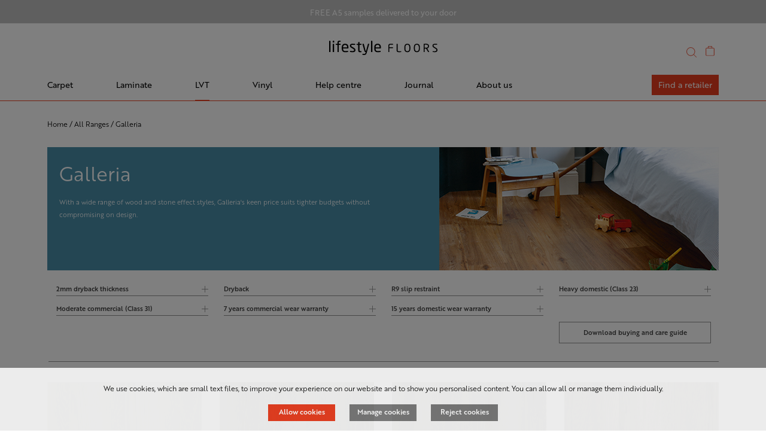

--- FILE ---
content_type: text/html; charset=utf-8
request_url: https://www.lifestyle-floors.co.uk/lvt-ranges/galleria
body_size: 450248
content:


<!DOCTYPE html>

<html>
<head><title>
	Galleria | Lifestyle Floors
</title><meta name="format-detection" content="telephone=no" /><meta name="p:domain_verify" content="4323e19ba648e3fc59ae4f5519607f87" /><link rel="icon" type="image/x-icon" href="../favicon.ico" /><meta name="viewport" content="width=device-width, initial-scale=1.0" /><meta http-equiv="Content-type" content="text/html;charset=UTF-8" /><link href="../Styles/bootstrap/css/bootstrap.css" rel="stylesheet" media="screen" /><link href="../Styles/stylesheetv6.css" rel="stylesheet" media="screen" /><link id="xscss" href="../styles/xsv4.css" rel="stylesheet" type="text/css" /><link id="smcss" href="../styles/smv4.css" rel="stylesheet" type="text/css" /><link id="mdcss" href="../styles/mdv2.css" rel="stylesheet" type="text/css" /><link id="lgcss" href="../styles/lgv2.css" rel="stylesheet" type="text/css" />


    <!-- BOOTSTRAP 3 SCRIPTS -->

    <script src='https://www.lifestyle-floors.co.uk/Scripts/jquery.js' type='text/javascript'></script><script src='https://www.lifestyle-floors.co.uk/styles/bootstrap/js/bootstrap.js' type='text/javascript'></script><script type='text/javascript' src='https://www.lifestyle-floors.co.uk/scripts/common.js'></script>


  <script type="text/javascript">
      /* initially hide both panels */

      function showAddedToBasket(divID) {


          var myDiv = document.getElementById(divID);

          $(myDiv).hide().fadeIn(1500, 'linear').fadeOut(1500, 'linear');


      }

      function showHideCategoryText(myLblMore, myLblLess, divID) {

          if (document.getElementById(divID).style.display == "none") {
              document.getElementById(divID).style.display = "block";

              document.getElementById(myLblMore).style.visibility = "hidden";
              document.getElementById(myLblLess).style.display = "block";


          } else {
              document.getElementById(divID).style.display = "none";

              document.getElementById(myLblMore).style.visibility = "visible";
              document.getElementById(myLblLess).style.display = "none";
          }
      }

      function showHideCategoryTextMobile(myLblMore, myLblLess, divID, divFaded) {

          if (document.getElementById(divID).style.display == "none") {
              document.getElementById(divID).style.display = "block";

              document.getElementById(myLblMore).style.display = "none";
              document.getElementById(myLblLess).style.display = "block";

              document.getElementById(divFaded).classList.remove("fadedtext");

          } else {
              document.getElementById(divID).style.display = "none";

              document.getElementById(myLblMore).style.display = "block";
              document.getElementById(myLblLess).style.display = "none";

              document.getElementById(divFaded).classList.add("fadedtext");
          }
      }

      function showHideDesigns(div1, div2, div3, div4) {

          if (document.getElementById(div1).style.display == "none") {
              document.getElementById(div1).style.display = "block";
              document.getElementById(div2).style.display = "none";

              document.getElementById(div4).style.display = "none";
              document.getElementById(div3).style.display = "block";


          } else {
              document.getElementById(div1).style.display = "none";
              document.getElementById(div2).style.display = "block";

              document.getElementById(div4).style.display = "block";
              document.getElementById(div3).style.display = "none";
          }
      }

      function showHideWeightInfo(div1, div2, div3, div4, div5, lbl1, lbl2, lbl3, lbl4, lbl5, div6, div7, div8, div9, div10, divCollection, divResults, wChosenWeight) {

          document.getElementById(div1).style.display = "block";
          document.getElementById(div2).style.display = "none";
          document.getElementById(div3).style.display = "none";
          document.getElementById(div4).style.display = "none";
          document.getElementById(div5).style.display = "none";

          document.getElementById(lbl1).classList.add("CRWeightButtonSelected");
          document.getElementById(lbl1).classList.remove("CRWeightButton");

          document.getElementById(lbl2).classList.remove("CRWeightButtonSelected");
          document.getElementById(lbl3).classList.remove("CRWeightButtonSelected");
          document.getElementById(lbl4).classList.remove("CRWeightButtonSelected");
          document.getElementById(lbl5).classList.remove("CRWeightButtonSelected");


          document.getElementById(lbl2).classList.add("CRWeightButton");
          document.getElementById(lbl3).classList.add("CRWeightButton");
          document.getElementById(lbl4).classList.add("CRWeightButton");
          document.getElementById(lbl5).classList.add("CRWeightButton");

          document.getElementById(div6).classList.add("WeightButtonSelected2");
          document.getElementById(div6).classList.remove("WeightButton2");

          document.getElementById(div7).classList.remove("WeightButtonSelected2");
          document.getElementById(div8).classList.remove("WeightButtonSelected2");
          document.getElementById(div9).classList.remove("WeightButtonSelected2");
          document.getElementById(div10).classList.remove("WeightButtonSelected2");


          document.getElementById(div7).classList.add("WeightButton2");
          document.getElementById(div8).classList.add("WeightButton2");
          document.getElementById(div9).classList.add("WeightButton2");
          document.getElementById(div10).classList.add("WeightButton2");

          //collection
          document.getElementById('divCollection1').style.display = "none";
          document.getElementById('divCollection2').style.display = "none";
          document.getElementById('divCollection3').style.display = "none";
          document.getElementById('divCollection4').style.display = "none";
          document.getElementById('divCollection5').style.display = "none";

          document.getElementById(divCollection).style.display = "block";

          //results datalist
          document.getElementById('divResults1').style.display = "none";
          document.getElementById('divResults2').style.display = "none";
          document.getElementById('divResults3').style.display = "none";
          document.getElementById('divResults4').style.display = "none";
          document.getElementById('divResults5').style.display = "none";

          document.getElementById(divResults).style.display = "block";

          ////gpc + weight
          if (wChosenWeight == "1") {
              document.getElementById('hiddenChosenWeight').value = "1";
          }

          if (wChosenWeight == "2") {
              document.getElementById('hiddenChosenWeight').value = "2";
          }

          if (wChosenWeight == "3") {
              document.getElementById('hiddenChosenWeight').value = "3";
          }

          if (wChosenWeight == "4") {
              document.getElementById('hiddenChosenWeight').value = "4";
          }

          if (wChosenWeight == "5") {
              document.getElementById('hiddenChosenWeight').value = "5";
          }
      }

      function showHideWeightInfoMobile(lblPrice,  lblWeight, divWeight, divCollection, divResults, wChosenWeight) {

          //price
          document.getElementById('lblPriceMobile1').style.display = "none";
          document.getElementById('lblPriceMobile2').style.display = "none";
          document.getElementById('lblPriceMobile3').style.display = "none";
          document.getElementById('lblPriceMobile4').style.display = "none";
          document.getElementById('lblPriceMobile5').style.display = "none";

          document.getElementById(lblPrice).style.display = "block";

          //weight label
          document.getElementById('lblWeight1Mobile').classList.remove("CRWeightButtonSelectedMobile");
          document.getElementById('lblWeight2Mobile').classList.remove("CRWeightButtonSelectedMobile");
          document.getElementById('lblWeight3Mobile').classList.remove("CRWeightButtonSelectedMobile");
          document.getElementById('lblWeight4Mobile').classList.remove("CRWeightButtonSelectedMobile");
          document.getElementById('lblWeight5Mobile').classList.remove("CRWeightButtonSelectedMobile");


          document.getElementById('lblWeight1Mobile').classList.add("CRWeightButtonMobile");
          document.getElementById('lblWeight2Mobile').classList.add("CRWeightButtonMobile");
          document.getElementById('lblWeight3Mobile').classList.add("CRWeightButtonMobile");
          document.getElementById('lblWeight4Mobile').classList.add("CRWeightButtonMobile");
          document.getElementById('lblWeight5Mobile').classList.add("CRWeightButtonMobile");

          document.getElementById(lblWeight).classList.add("CRWeightButtonSelectedMobile");


          //weight div
          document.getElementById('divWeight1Mobile').classList.remove("WeightButtonSelected2Mobile");
          document.getElementById('divWeight2Mobile').classList.remove("WeightButtonSelected2Mobile");
          document.getElementById('divWeight3Mobile').classList.remove("WeightButtonSelected2Mobile");
          document.getElementById('divWeight4Mobile').classList.remove("WeightButtonSelected2Mobile");
          document.getElementById('divWeight5Mobile').classList.remove("WeightButtonSelected2Mobile");

          document.getElementById('divWeight1Mobile').classList.add("WeightButton2Mobile");
          document.getElementById('divWeight2Mobile').classList.add("WeightButton2Mobile");
          document.getElementById('divWeight3Mobile').classList.add("WeightButton2Mobile");
          document.getElementById('divWeight4Mobile').classList.add("WeightButton2Mobile");
          document.getElementById('divWeight5Mobile').classList.add("WeightButton2Mobile");

          document.getElementById(divWeight).classList.add("WeightButtonSelected2Mobile");


          //collection
          document.getElementById('divCollection1').style.display = "none";
          document.getElementById('divCollection2').style.display = "none";
          document.getElementById('divCollection3').style.display = "none";
          document.getElementById('divCollection4').style.display = "none";
          document.getElementById('divCollection5').style.display = "none";

          document.getElementById(divCollection).style.display = "block";

          //results datalist
          document.getElementById('divResults1').style.display = "none";
          document.getElementById('divResults2').style.display = "none";
          document.getElementById('divResults3').style.display = "none";
          document.getElementById('divResults4').style.display = "none";
          document.getElementById('divResults5').style.display = "none";

          document.getElementById(divResults).style.display = "block";


          //info
          document.getElementById('divInfoWeight1Mobile').style.display = "none";
          document.getElementById('divInfoWeight2Mobile').style.display = "none";
          document.getElementById('divInfoWeight3Mobile').style.display = "none";
          document.getElementById('divInfoWeight4Mobile').style.display = "none";
          document.getElementById('divInfoWeight5Mobile').style.display = "none";

          ////gpc + weight
          if (wChosenWeight == "1") {
              document.getElementById('hiddenChosenWeight').value = "1";
              document.getElementById('divInfoWeight1Mobile').style.display = "block";

          }

          if (wChosenWeight == "2") {
              document.getElementById('hiddenChosenWeight').value = "2";
              document.getElementById('divInfoWeight2Mobile').style.display = "block";
         }

          if (wChosenWeight == "3") {
              document.getElementById('hiddenChosenWeight').value = "3";
              document.getElementById('divInfoWeight3Mobile').style.display = "block";
         }

          if (wChosenWeight == "4") {
              document.getElementById('hiddenChosenWeight').value = "4";
              document.getElementById('divInfoWeight4Mobile').style.display = "block";
         }

          if (wChosenWeight == "5") {
              document.getElementById('hiddenChosenWeight').value = "5";
              document.getElementById('divInfoWeight5Mobile').style.display = "block";
         }
      }

      function showHideInfo(img1, divID) {

          if (document.getElementById(divID).style.display == "none") {
              document.getElementById(divID).style.display = "block";
              document.getElementById(img1.id).src = "../images/svg/grey-minus.svg";

          } else {
              document.getElementById(divID).style.display = "none";
              document.getElementById(img1.id).src = "../images/svg/grey-plus.svg";

          }
      }

      function showHideFilterMobile(divID, imgID) {

          if (document.getElementById(divID).classList.contains("showHideWeightInfoInitial")) {

              document.getElementById(divID).classList.remove("showHideWeightInfoInitial");
              document.getElementById(divID).style.display = "block";
          }
          else {

              if (document.getElementById(divID).style.display == "none") {
                  document.getElementById(divID).style.display = "block";

                  var Myimg = document.getElementById(imgID);
                  Myimg.style.transform = 'rotate(180deg)';


              } else {
                  document.getElementById(divID).style.display = "none";

                  var Myimg = document.getElementById(imgID);
                  Myimg.style.transform = 'rotate(360deg)';
              }
          }


      }

    
  </script>



    <script type="text/javascript">
        /* initially hide both panels */


        function showHide(myHyp,divID,divOuter) {
            
            if (document.getElementById(divID).style.display == "none") {

            /*hide everything*/
                document.getElementById('divCarpetMenu').style.display = "none";
                document.getElementById('divLaminateMenu').style.display = "none";
                document.getElementById('divLVTMenu').style.display = "none";
                document.getElementById('divVinylMenu').style.display = "none";
                document.getElementById('divHelpMenu').style.display = "none";

            /*change highlight to normal*/
                document.getElementById('lblMyCarpet').classList.remove("OrangeText");
                document.getElementById('lblMyLaminate').classList.remove("OrangeText");
                document.getElementById('lblMyLVT').classList.remove("OrangeText");
                document.getElementById('lblMyVinyl').classList.remove("OrangeText");
                document.getElementById('lblMyHelpCentre').classList.remove("OrangeText");

                document.getElementById('divMenuCarpet').classList.remove("BottomOrangeBorderFocus");
                document.getElementById('divMenuLaminate').classList.remove("BottomOrangeBorderFocus");
                document.getElementById('divMenuLVT').classList.remove("BottomOrangeBorderFocus");
                document.getElementById('divMenuVinyl').classList.remove("BottomOrangeBorderFocus");
                document.getElementById('divMenuHelp').classList.remove("BottomOrangeBorderFocus");

            /*show selected div*/
                document.getElementById(divID).style.display = "block";

            /*highlight selected div*/
                var hyp = document.getElementById(myHyp);
                var myDiv = document.getElementById(divOuter);

                hyp.classList.add("OrangeText");
                myDiv.classList.add("BottomOrangeBorderFocus");

            } else {
                document.getElementById(divID).style.display = "none";

                var hyp = document.getElementById(myHyp);
                var myDiv = document.getElementById(divOuter);

                hyp.classList.remove("OrangeText");
                myDiv.classList.remove("BottomOrangeBorderFocus");
            }
        }

        function showHideFooter(divID) {

            if (document.getElementById(divID).style.display == "none") {
                document.getElementById(divID).style.display = "block";

              
            } else {
                document.getElementById(divID).style.display = "none";

              
            }
        }

        function showHideMenu(divID1,divID2) {

            if (document.getElementById(divID1).style.display == "none") {
                document.getElementById(divID1).style.display = "block";
                document.getElementById(divID2).style.display = "none";

            } else {
                document.getElementById(divID1).style.display = "none";
                document.getElementById(divID2).style.display = "block";

            }
        }

        function showHideSearchBoxMobile(divID) {

            if (document.getElementById(divID).style.display == "none") {
                document.getElementById(divID).style.display = "block";
                //document.getElementById('imgMobileSearchIcon').style.display = "none";

                if (document.getElementById('divPageTitleMobile')) {
                    document.getElementById('divPageTitleMobile').classList.add('StickyDesktopMarginHome');
                }

                document.body.scrollTop = 0; // For Safari
                document.documentElement.scrollTop = 0; // For Chrome, Firefox, IE and Opera
                document.getElementById("txtSearchMobile").focus();

            } else {
                document.getElementById(divID).style.display = "none";
                //document.getElementById('imgMobileSearchIcon').style.display = "block";
                if (document.getElementById('divPageTitleMobile')) {
                    document.getElementById('divPageTitleMobile').classList.remove('StickyDesktopMarginHome');
                }

                if (document.getElementById('divAutoSuggestMobile')) {
                    document.getElementById('divAutoSuggestMobile').style.display = "none";
                }
            }
        }

        function showHideSearch(divID) {

            if (document.getElementById(divID).style.display == "none") {
                document.getElementById(divID).style.display = "block";
                document.getElementById("txtSearch").focus();

            } else {

                //document.getElementById(divID).style.display = "none";
                document.getElementById("btnSearch").click();

            }
        }

        function HideSearchIcon() {

            document.getElementById('imgMobileSearchIcon').style.display = "none";
        }

        function ShowSearch(divID) {
            
            document.getElementById(divID).style.display = "block";
            document.getElementById("txtSearchMobile").focus();
        }

        function ShowSearchMobileHomePage(divID) {

            document.getElementById(divID).style.display = "block";
            document.getElementById("txtSearchMobile").focus();
            document.getElementById('imgMobileSearchIcon').style.display = "none";
        }

        function ClearKeyword() {
            document.getElementById("txtSearch").value = "";
            document.getElementById("imgClearSearch").style.display = "none";
        }

        function ClearKeywordMobile() {
            document.getElementById("txtSearchMobile").value = "";
            //document.getElementById("imgClearSearchMobile").style.display = "none";

            if (document.getElementById('divAutoSuggestMobile')) {
                document.getElementById('divAutoSuggestMobile').style.display = "none";

                document.body.classList.remove("lock-scroll");
            }

            document.getElementById("txtSearchMobile").focus();
        }

        function handleKeypress() {
            var myText = document.getElementById("txtSearch").value;

            if (myText == ""){
                document.getElementById("imgClearSearch").style.display = "none";
            }
            else {
                document.getElementById("imgClearSearch").style.display = "block";
            }
           
        }

        function handleKeypressMobile() {
            var myText = document.getElementById("txtSearchMobile").value;

            if (myText == "") {
                document.getElementById("imgClearSearchMobile").style.display = "none";
                document.getElementById("divSearchBackgroundMobile").style.display = "none";
            }
            else {
                document.getElementById("imgClearSearchMobile").style.display = "block";
                document.getElementById("divSearchBackgroundMobile").style.display = "block";
            }

        }

      
        function HideMe(divID) {

            
            document.getElementById(divID).style.display = "none";

        }

        function HideMeMobile(divID) {


            document.getElementById(divID).style.display = "none";
            document.body.classList.remove("lock-scroll");
        }

        function ShowMe(divID) {


            document.getElementById(divID).style.display = "block";


        }

        function ShowMeMobile(divID) {

            document.getElementById("btnRebindData").click();
            document.getElementById(divID).style.display = "block";

            document.body.classList.add("lock-scroll");
            window.scrollTo(0, 0);
        }

        function ShowMeMenu(divID, divID2) {


            document.getElementById(divID).style.display = "block";
            document.getElementById(divID2).classList.toggle("BottomOrangeBorderFocus");

        }

        function HideMeMenu(divID, divID2) {


            document.getElementById(divID).style.display = "none";
            document.getElementById(divID2).classList.toggle("BottomOrangeBorderFocus");


        }

        function showHideMobileMenu(divID) {

            if (document.getElementById(divID).style.display == "block") {
                document.getElementById(divID).style.display = "none";

                document.body.classList.remove("lock-scroll");

            } else {
                document.getElementById(divID).style.display = "block";

                document.body.classList.add("lock-scroll");
                window.scrollTo(0, 0);
            }
        }

        function showMore(divID, divID2) {

            if (document.getElementById(divID).style.display == "none") {
                document.getElementById(divID).style.display = "block";
                document.getElementById(divID2).style.display = "none";

            } else {
                document.getElementById(divID).style.display = "none";
                document.getElementById(divID2).style.display = "block";

            }
        }

    </script>

    <script>

        function ClientPopulated(source, eventArgs) {
            if (source._currentPrefix != null) {
                var list = source.get_completionList();
                var search = source._currentPrefix.toLowerCase();
                for (var i = 0; i < list.childNodes.length; i++) {
                    var text = list.childNodes[i].innerHTML;
                    var index = text.toLowerCase().indexOf(search);
                    if (index != -1) {
                        var value = text.substring(0, index);
                        value += '<span class="AutoComplete_ListItemHighlightText">';
                        value += text.substr(index, search.length);
                        value += '</span>';
                        value += text.substring(index + search.length);
                        list.childNodes[i].innerHTML = value;
                    }
                }
            }
        }

        // Function to remove highlight span once selected and to click on an auto suggest option
        function ClientItemSelected(source, e) {
            source.get_element().value = (document.all) ? e._item.innerText : e._item.textContent;
                       
            
            document.getElementById('hdnValue').value = e.get_value();

            __doPostBack('hdnValue', "");

        }

        function ClientItemSelected2(source, e) {
            var node;
            var value = e.get_value();


            if (value) node = e.get_item();
            else {
                value = e.get_item().parentNode._value;
                node = e.get_item().parentNode;
            }


            var text = (node.innerText) ? node.innerText : (node.textContent) ? node.textContent : node.innerHtml;
            source.get_element().value = text;

            //alert('Text:\t' + text + '\nValue:\t' + value);

            document.getElementById('hdnValue').value = value;

            __doPostBack('hdnValue', "");

        }

        function ClientShownMain(source, e) {
            showAutoSuggestMain();
        }

        function showAutoSuggestMain() {

            document.getElementById('divAutoSuggestMobile').style.display = "block";

            document.body.classList.add("lock-scroll");
            window.scrollTo(0, 0);


        }

       
    </script>

    <!-- Meta Pixel Code -->
<script>
    !function (f, b, e, v, n, t, s) {
        if (f.fbq) return; n = f.fbq = function () {
            n.callMethod ?
            n.callMethod.apply(n, arguments) : n.queue.push(arguments)
        };
        if (!f._fbq) f._fbq = n; n.push = n; n.loaded = !0; n.version = '2.0';
        n.queue = []; t = b.createElement(e); t.async = !0;
        t.src = v; s = b.getElementsByTagName(e)[0];
        s.parentNode.insertBefore(t, s)
    }(window, document, 'script',
        'https://connect.facebook.net/en_US/fbevents.js');
    fbq('init', '1084204759425850');
    fbq('track', 'PageView');
</script>
<noscript><img height="1" width="1" style="display:none"
src="https://www.facebook.com/tr?id=1084204759425850&ev=PageView&noscript=1"
/></noscript>
<!-- End Meta Pixel Code -->

<meta id="meta-desc" name="description" content="With a wide range of wood and stone effect styles, Galleria&#39;s keen price suits tighter budgets without compromising on design." /></head>
<body>
    

    <div id="fb-root"></div>
    <script>(function (d, s, id) {
            var js, fjs = d.getElementsByTagName(s)[0];
            if (d.getElementById(id)) return;
            js = d.createElement(s); js.id = id;
            js.src = "https://connect.facebook.net/en_US/sdk.js#xfbml=1&version=v3.0";
            fjs.parentNode.insertBefore(js, fjs);
        }(document, 'script', 'facebook-jssdk'));</script>

    

    <form method="post" action="./galleria" id="form1">
<div class="aspNetHidden">
<input type="hidden" name="__EVENTTARGET" id="__EVENTTARGET" value="" />
<input type="hidden" name="__EVENTARGUMENT" id="__EVENTARGUMENT" value="" />
<input type="hidden" name="__VIEWSTATE" id="__VIEWSTATE" value="/[base64]////[base64]/////[base64]" />
</div>

<script type="text/javascript">
//<![CDATA[
var theForm = document.forms['form1'];
if (!theForm) {
    theForm = document.form1;
}
function __doPostBack(eventTarget, eventArgument) {
    if (!theForm.onsubmit || (theForm.onsubmit() != false)) {
        theForm.__EVENTTARGET.value = eventTarget;
        theForm.__EVENTARGUMENT.value = eventArgument;
        theForm.submit();
    }
}
//]]>
</script>


<script src="/WebResource.axd?d=JDpRSU5mMpdXBYojUCAhnLlKdmax3bmudcZw1faYUQ9NMQQ98rYPcyc0hnNLZj99lMetRuMwy2VNYerFkpi2zf3QAvNvdhKhQptR0K75ZPg1&amp;t=638901807720898773" type="text/javascript"></script>


<script src="/ScriptResource.axd?d=ybBNBTW23bLv04kKcRSy_l3Q3oOSJTJROIqJMufJhmSvY92BENXkotvwkClda1UW7xHrGMdQtWiDX5-oWoDNQdJm0he8AfksXlDZd_0Voe8ycT_esdi8VcAJ-kB_b3I4JHOKiLl0FDlS5XnS1ibJFg2&amp;t=ffffffffdd783992" type="text/javascript"></script>
<script type="text/javascript">
//<![CDATA[
if (typeof(Sys) === 'undefined') throw new Error('ASP.NET Ajax client-side framework failed to load.');
//]]>
</script>

<script src="/ScriptResource.axd?d=58ICJayRDEayDeRbfp-oGxO0JV96XKh3FO9rZmLnDnvb1jJyAWc0Sjk4nzFTl5b7F2z7u082SD28FGLup1lmogo2bWnVCvm01EAvkuCUreyPpvNZzaK2qgqIaKfFow3wvzhFCuOLHWmh3aAYZy7Cqg2&amp;t=ffffffffdd783992" type="text/javascript"></script>
<script src="/ScriptResource.axd?d=8U3136tEMIu9-5OwD3nauiJjrcVDeQIGrLggVx8emoUK73miuL6K4M14saBAo87mJ-oHa2JCoMSgTpuHpnsGfGTtw4_DJLN6dtK3VRTiSvjiqlE-TV68vcjn0YSF7amNzVpLOGK34v7BZ5FPPNC2PA2&amp;t=ffffffffdd783992" type="text/javascript"></script>
<script src="/ScriptResource.axd?d=jyAtTdhopn0tDZNxNUrMI7Zey9cZLAjs_lervh-t4Ytea-dVFJU85ccZRYfPQZWPan4vggY0SytEc0PAnYKXEZY-Vxr6pgTpb-jBwk-1d5a21XyvEGCIBFXbvSitoMnFDFNgb012_vuTOsY8b4H8zQ2&amp;t=ffffffffdd783992" type="text/javascript"></script>
<script src="/ScriptResource.axd?d=-eAzasWUBzwyKcOSNnuj9yBm8ME8MHb8KJbtD8qqyEQUiUFtTHOscUrL6CuhOgVYsFXnO9GvFElelfNAUzb7hW4WoimOKilz4KnV5Jv3VTJtkurLVnPEEJa9VTEBgqg7Ky5JtcRJXSG8J-M5H0Z0KQ2&amp;t=ffffffffdd783992" type="text/javascript"></script>
<script src="/ScriptResource.axd?d=HbCGUDqutJR0gmn-gNNoTmsRDOm9ybtTe1d0ea5m6SdFohjVA7PxGyCfUSfVLXMkr61rshPHHJewJZw0J65JJpDglzBQVAsPBGLe6iypvE7B0_CssVYFNI5STJkVx-jMqEQaseggtNSFYZptSRtI9g2&amp;t=ffffffffdd783992" type="text/javascript"></script>
<script src="/ScriptResource.axd?d=-tKz0N1rQnQo640c4evM2QvZKRqYsU3-eX7HsBxi1N-LDVFEGh29kIOGFZ6ITU3kZsBhsvbHx_SgxkDLTyDHecVeeMKbiR9Bn8xw5UVtvGsdRUDOVEvpqMbLTnCHLNsYJc6AVK9qGsaYR7jZnIXALmq3H8XC8OyOrnFupmFgK8o1&amp;t=ffffffffdd783992" type="text/javascript"></script>
<script src="/ScriptResource.axd?d=rhVBCkInSu64nKmmFShmqXqMuHwqrsUVCLLUjkzkTrzeIyNK64cTW_clF9BaTZtkAfT9Ru1yOSDfwCpyrgFnPntdOBZBLb2tqBNFh410qoTRR_VJ_1tGQRP2MNwGRpH-Ff86BOldOOjlhJkBcjKZ38fiFN_B9FlkWQNQ0vdUDWs1&amp;t=ffffffffdd783992" type="text/javascript"></script>
<script src="/ScriptResource.axd?d=OT11wkCR1BL-XtIGlmISJ2r96PoORKNEsJOIhhNO6SGNmVHdOedukAWi9zyrXeOrE8xrWZZH87wxqea8A3cDAY6x2kJLjPFnsrDNG-lagpcML-zDb8RYHCViwptM713a6PAbo5_qi-LUosdzA1oaew_CtEchn-MCmmIscW-R6ig1&amp;t=ffffffffdd783992" type="text/javascript"></script>
<div class="aspNetHidden">

	<input type="hidden" name="__VIEWSTATEGENERATOR" id="__VIEWSTATEGENERATOR" value="BB61DD2D" />
	<input type="hidden" name="__EVENTVALIDATION" id="__EVENTVALIDATION" value="/wEdAPYCwqooYKE7qrg+adjnVIAs2qQ2NijVxWHq8e2AiaC310bS8O+v5dKtq2R6/gk4BZdz4+3WpZQNb82rzs2KnT3rh1V6RkAfufrqJa6LpqnGFgt0g/xD0JAxX0xU+JP3bZIHTqOxKRUflPBLkahOhcKsVfqREx2UTxgqG9BC0hXHDPV1WzHxDNn/uL/65w04oqgYVykIgop5QV9XflwaP/cGgmiofhbDPQ8VLLJVFW+cnhdBh2QQ5mY2X2Wb4ug4M1oXQD65Htd3GOHDaLPlR4M2R/[base64]/YNwLsmOWUIHp7MNfk05dJQHccqukjv4tRHAs/OcYF31vFe8PRCpvnBJkukwwJGq3NFituT9H8mS91M/[base64]/NhqbwreIuH+Em14D4fwXbt+9nSAPhuZgzzVKEhGJOHgEVEDfc5RFYVhaNSVRz/0WaKb7jF4ORUhidX3KtjzIKUJa4MUluSbna4dvOY7J/bVjq0HUEIx6Vvdu5QDBN2HUZHR47EaTIViWdlYrab/Pc2cj5cHiEOoAmQBqyVWteDKO3ocm9TRYRmTAGFOsmvL/ZXyRoXpgREbtFQYqDOYg5GNusweo8ACEYljM/XXskT2LXSC1/IRSlW/7X7tBrwVcvXhxtZMEOxSEeAUXrzpENWSdjIgAyTPMfFQFN38ShYmMZUuYBv3ZY5oWuvazhCu6OTlSAyqA9cJPeA+Mhg1kQQITyYjlCtofKdzXo58guuWkVro3UiYf2CvN3Pia4jthpX6EfLuJXNISe//Lf3o/d2IocFiY9YA7XP9x0qf4iibG/mWOB1vPT4+KLwWA1BdZQf+9sMQBTjsxARMO2r8cSmMSz0ukDf7yadS3vDSfYTFxTwuMjrLhdt8QTN+XiVBTEbDKufk8qCmGtsbL+KVNQerBZhnFR0tvip8SqeI3/98vD3HK2uISx61KNf8HUBhuSCvBVt95PRXSImA3QYJ5AbegqBR7Emh2M2qfCHXBIYotLZPJx5B8OVteYbf3n/HQd0uVxBG9qRGw59Mh7zOxxvnGTFqVbzgcem5KZKWuy00nGnGvQpUy7s2fFKWshlZa6yTB1VXh4y36Jx94txioq6IckM8JjJYycbZxhSe4JFY5Glmfq/OPxMmk7r5kBGwixL+4vT+WThpMr3MGn+uyZZYydvXHCwESu3qVwn+QqewzL8ymvHvpbAQp0TF27WDm/+BqlVFx3AH92Bb5s3DNYG7W+E0VVqBh4YNbVRISLYPaBN8ZkOJV7DKPySHpxU3LxKvgxmyppO2JEg8PpYU0RBQzyO7ipbWhpJ6xDBzWf1oUdYmh4ru2zd9ZHcVwbE7L7O6/gTpBzdc73GJXE6knSAO/n7Yj/uyc4t4snhCTzP6tlp/ac6Vzx1PN6tVhRyzTuf2ZW+b5Gvr84CkXvXLv1xT2uyd/nSrQuGkltF5w4ruqEjTxNBy7wQZS9Q8yTs+ZoTccVf/rswaZo3V+QJxRcGX/Pe8wqdUeK9UKebqd7C3gx8PBOSVzZi0Lc3owgrWt6tydNScWT1cBKWAMd6PEu8otO7JyjG6tYYp1ybgYrtBEbQpeAcFeIwtM5q/9ii+k39NrhC6IIqVF1QFrNaUhR5jUClEJFKJlVO2JRjMZSetffYCpb55soK3K5Xj9SAybI+CjqwrZQ9z8mfwXC9ivUgYKPkzUnhIm8pxXKwU158LvepewSrkF9+0jS36qhVmPwIbKxpIOq6tPo8rp/J3/ZOium+q6qLtrn+RqnkWVYVl1iNf+2wtdpNwArxdTpzTveBMCtSwl6eWEEiUfB80h+m5n2T4xzkloiKYgId7+nQz5kN8pvaaH8Dq9MY93uhJdCOUTewJkQ6tYbc3orYgfLUZ/Q5TWUf4E9HQsnGbNvAEYSvRoHzxfiW6vO/qSS0Bba9832oEybllqmieM6zQSXhWoOFwcVekzSwTbDWRtllAiHt4CTBz713CTlvdaNyaLZE484/Ob7IjzX5FMK1Svr6mEwtDd2ygJBXyNDEXjjCYRQ/152G4F/[base64]/MOJGUA7jJV+bk9RcIAVDOx8FF4O8yBQTitM2PFFwiVEZWtAaSQ8Y7asxfmPjx8bz2L9X/UVi04JJ5REVfJTLF8StYxJtceiaEtFiUfjNM1RB93Cfgovf8STrJ/pLHh3jvsxlsLHEtLEETa/CXTcUsVpdNJjA8eX62ESgJ+VnMCgGBR96fNC0ApTyLLbWXhyO9UtnBsMQn9MZ7dypafZM7+XOrUU2kBEYL6a5SM7leE0pGkC6Y3cPsc0t4ifIbWjw2yCbcHCb/gd6yvb16fsO8dS9vENLjwEh2t8fUjB2+3GUzoKAaWvKNuY3PZoo9UfFHXjmMAeeulGhv0o+KvT8UsMts3tW8RKGx5qKtPJbBcfKYjzbVU+DFs3YfNJvOjsQGjJEZHeAvia+vtJ1I4ohRUS3Qfjiv09mX2vOnVOOrCdCgx+GR5WdGh3JVuvg53c+VQ3thdfuM+V/LXfH6h9JLMIeq8g6NCLP4PoGN7KFUo9jRIGELV42xvG5BCzMIGz16+1/QE1YtM++XCJ9u9q5AsSVokeelQkgNNrQoZbdLNamW19CSH3ccgv3TFOy2SIp17mzGW1dYvxfX9bQ6BxDI9kynAoo47ty2ZUPnRs8m/TTgJ/RtdnFjHVkmsnQsxBtf2YjtJEWUjDSmWKZ4ZEWeDBsBrx9k1QQ3cvmuIgpwnIFbmqXlHDO+ogJ2GRIG+gNbhCHnB51F4k91obeN1OTU2Gl5QFZd+gqmfe3Q9Zvx/Ayd+PmF3Qe0HNJvdGiXyMgP7JGnKnFQnW4YoDZZheZi/swPMUVijo3XO1mKLrcvqEHQtUVMrYHPGhFzJA86G432uT8zrwnVABFrH1bszU4+a5cd574opISObbA1oG3++mr5czpuDzA7l2bnV3khhHID3nuq5uKk7pHrZimUQzc6octorVKev/l4tj0C7VZR0WWXPxQuS9Xkn69p4KJlA0WbwsWQia2lP0PuJZdyDkfuyGrddIUBeu2F9TZLTQy2nKyoJFhagXtupyIpUH34EQT6filx5iFjruihbJwDPsKOG39iRtb9CfgpZegkZDDqvsO5NZA1xg+t9XJGknFnqHyr+p2ULvc95RxbkOgKsiWRAamv0sOl33E/xLQeTN81Gg/1A4EfsPRM7e/[base64]/bCJ2Scps+oofSEoaUob56QTGl6Ja9infs7nwsfB2650UUCBK4oDBMQCWK28mVQ9enX4veYg/wyEHx3+a7J0vvI7cnDp+BBuxCOCPT/rLC/sTiI/Vsgr0TKZNrYRIbHU9dEp9BwC3fxWpTL3gzU6hixt9VRtwWqelrzgTQsM8Vr3V96J+KqU+OX8qInLP7MulWuV3+UyFRbIVEJDyRshEUfAPdHuwPqE1G9QV02WhETLKehXwoHHG3HvSZezMuUd4Ix2FjYX8PLA3NK6hWwq8xdSg+wHQQDB6Pkc5gRtpQZ97C/QufzsZUzNhS5aywrmPh9gtIjhO+9aKlHuUHS4G4FYzrQ8Ps6ay9OA0AwuQdN3cSHwctfAuqpRHZxFWV3+tRkKsW9JMmxJIgrQiXP7E7oug08nonWAAQT+aly8fdSz4CFW8yFKJDyg1vr/pVn2prILJQZLBPXnx9i20D71k2Ad8E0Gub1acnFCyaBkyJGVbTTW/Lu20RQZSztG85yd7BQEyWl+Atf8BrTKpfqi/h0qrj7Dq9dRJRP6m602qzPhTcEaRv/RTCeGtCYyTKYh0bw4Pmh+KWIuCyKidkmGszuji98iAAMbukB792Bh16gveKFEIzoWRVkjiU3lhLLqid/whC2l8yrFvUAEp9J/jK82qPOGZ0AwRR8Mg65pZk8tZZg+VwX6EtSOb36oHNwLVTiW0vXMntxhQgQs5N4NV1UMn8LARlxIkGm2eUUWvA4jxpS4Ski8xsSyn2LPA3U4ns28yC3CkrFKU/XmEpy/IZDB6QSzVYOHqh+mYSOyi+Ubz6LrsdCLZecRc/5CMUT2jLkP6a+0le2niKbzuZEcQG8spcjwmjqllGQXysQx96cOFEEFgEwRJlzhXk5DxwMKjdZf7ZaDVUOI1aiGBguoEs5jwPzTGaWUMo4gwDiuaRfOiPvbWTENZbLhUTHKAIV9Fb6/m4FnpZu18A2CsiKgbE7TsOaXfJP/dJyimZX8NR/11jSHf9Y//c/sd1NnOe4hUhwE5mgWUwzRz5N7CZaLpu7fZqKjN6YSCBCeD9s1d9qTBsDkYwoNT2Icze2E7bxxmzuKKirtHCQ6E+2Fs3836Wv8XRWx4hKLQIWAOea/OHgUj222JR7wzScTMlxxdQJfh6/pnzl9uwyzhQupvw4Vqm5EASUx4o38CGq1qbYcDVbeRhoxOtBhsYnqworudIMHQTzPtbYdoArjI+RJuYhBJKkf6TafYa0kKmJfEoWw6pP21Qvj5cVafsTwAUDhmdPc2xZKpwS1Y3eLdNgv/uyKZoHpKueadDK5BE7wjM1/6xJCN2wr74+HRgzBwiqter2TrZPn3+S3DVT6toR4rFAgRMHpy5V/opScE/Cku3lPXaDLUMjLrYVqP6l93d2UcmbPB1NI0cZ/w1U9zzTcQ6BQ1KrihAmHJ2s5TICQYXSh7zXpTQsRO85Z02c3MtyNZF3U16IT1dJF9gX4mvT2z+NTK46TasoulrxRB2ayJBhssV5TJ3Cn24Varado12+ZkRa54LAQUSrzfraztzZQBMzl0i4gLPbrUpMBZsJ8N4NjINYsupvWiU2bMZgnavo0wf/SEGbAObd0RqG9iT/+eTLnxrkGniUpL9Bpxwcyn2zuRg4uydOjRkr0Sg/Nqbok7iK4f9ijEGGkvzn/5jHvdH9M1Y71aFjzrkN7Zo+o0g7zLVCfPaVIgMPPSXGMRR2HZZhkVjvmmQy0EQ8OKiW7CuuE8ORE733Vy6hKzQAc5PPrKVRXxfgABXzFxjz6iAOv6Bv/RLQEYKcZBaY4jr2M2K4AAZ1NO91Rue1muAziiiLPtX136MUpjbnj1Syqjtdjgdw0MeaOOpyBGyUqp17OmVcDz32t9HUWkXL1u+1x92ntQaIz3EqLLD1cmjAon4gbOsf6OGUgomP3lCcBjJ3zytuzMaYibGrG1HNa3gJygoOOKjsJ/f56zs34U1bMVSiKSxfLWfMdROS3fSMGFcPd0AtSXKqMSG3l52IPdWlikCS/xmTqafvoX0NVXSwImflk9uuA7M287YtVEf/mGL6hGW23anUBVmZTaw2G2GVUnPw+vfK0WUIErJX0J5ujBVgPm4WrBkHk94QSYILI3s4DnWCGVkEdKFv9u9QID78xqT7UFFOv3P+T9fQxcJ3kYcL/[base64]/9KEaYqCuRPhU6x8dGIzbNAi7m8Bfu7eehD8oftk0g9Nwd/SlJYr0adOfNNZKw1FiqpGEBp0k5kQzErN2ACH205RWqZcVvJkel0gBOo4RLXlL9hsu4vkBVMnY2+lk8AQMDTEyS1204uSApaPYP9yHargo7+qYudcz0Eoa6iflc75La+JMzDkVh9XOyV4PdAF2xCN7puACQ0pMH0dBdPTv4GL5MfbdddCaAPva2F4t/Cvk7CDwtrofVHqq//9yPeGdMumgOGM4I07BIGIkDwuTOKvXercsR79Yz6uDr+V3hp+ByNtsJsD5fU1sJxdGn5E/IzLyxdD0/HT4uhWAF40jAgjr0Hqh+NpBDHXCylOI6OrXoAlcmpsERFEiIzbhY95qnuCnv6Cln9IIwTmsZuX9BMlCMYZg3J+lbZe5tLlohjk/Ye+M4iuv7igxRR9eqnuvvb7kNr/[base64]/ZeMB4sggGR+99BZyqbhO96pgi/iIEUFc2VhJzZ5IglvvNKdBuC8t19YuRsYIGFF48zjs//Lwj8Sy8qcL4a1R61etAeNO7fYMPRIOJE5ymWH4pxviDOtfxkYXsOlR0ZJ/bw9nZXhZUP/5DKtQvj4PGe9wTBIOFVzDDs7kd0gKIe9cVJB2iD3NEUPgkQZryAbKzNUD7el4t8/0cxPbRf8nCqwTexkKaYxaYt3CfPi1kgHVFKJ96AuPWn9PU6RKsUmdeIIsYYgZoYZxDORrLQELD/1re/Iq3sK948ivGDE0+oPJueSjHqoCWM1M5/gmJvjKabLA4yefgxBMsl8Dmd8pTrZHTw8iSCQpjj8yOFCjMJnCzcJBc3270h4uwFrghuJYxoZyGRKkk5nStd4tH1H5uTmq5scLZ7RWYFFWQLKIl2VN/tBIak73YvumSvt3nysn6i8d9JNHQ==" />
</div>
        <script type="text/javascript">
//<![CDATA[
Sys.WebForms.PageRequestManager._initialize('ctl00$MainScriptManager', 'form1', ['tctl00$UpdatePanelBasketDiv','UpdatePanelBasketDiv','tctl00$UpdatePanel1','UpdatePanel1','tctl00$UpdatePanelBasketMobile','UpdatePanelBasketMobile','tctl00$maincontent$UpdatePanelResults','maincontent_UpdatePanelResults'], [], [], 90, 'ctl00');
//]]>
</script>



        <!--free a5 samples-->
        <div class="StrapLine" style="">
            <div style="text-align:center;padding-top:11px">
                <span id="lblTopBannerText" class="TopBannerText">FREE A5 samples delivered to your door</span>
            </div>
        </div>
        
        

        <div class="StrapLineMargin" style="">

            
            <!--desktop logo and search and basket links and menu-->
            <div class="lg-md-display StickyDesktopMenu" style="">
                <div class="Container">
                    <!--logo and search and basket desktop-->
                    <div class="lg-md-display row" style="">
                        <div class="col-lg-4 col-md-4 NoPaddingLeftRight" style="">
                            &nbsp;
                        </div>

                        <div class="col-lg-4 col-md-4 NoPaddingLeftRight center-block" style="text-align:center;">
                            <div style="padding-top:29px;">                        
                                <input type="image" name="ctl00$imgLogo" id="imgLogo" src="../images/svg/Lifestyle-logo.svg" alt="Lifestyle logo" style="transform: translateZ(0);image-rendering: -webkit-optimize-contrast;width:181px" />
                            </div>
                        </div>

                        <div class="col-lg-4 col-md-4 NoPaddingLeftRight" style="padding-top:35px;">
                            <div id="UpdatePanelBasketDiv">
	
                                    <div style="float:right;padding-left:7px;padding-top:3px;">
                                        <span id="lblBasket" class="BasketInfoText"></span>
                                    </div>

                                    <div style="float:right">
                                        <!--basket icon-->
                                        <a id="lnkBasket" href="javascript:__doPostBack(&#39;ctl00$lnkBasket&#39;,&#39;&#39;)">
                                            <img src='https://www.lifestyle-floors.co.uk/images/svg/basket-icon.svg' alt="My Basket" width="15" onMouseOver="ShowMe('BasketDiv')" onMouseOut="HideMe('BasketDiv')" />
                                        </a>

                                        <!--basket hover overlay-->
                                        <div style="position:absolute;right:-10px;z-index:99999">
                                    
                                            <div class="" id="BasketDiv" style="display:none;" onMouseOver="ShowMe('BasketDiv')" onMouseOut="HideMe('BasketDiv')">

                                                <div class="Container" style="">
                            
                                                    <div style="position:absolute;top:0;right:0;background-color:white;min-height:104px;width:331px;">
                                                        <div style="padding-top:5px;background-color:white;width:331px;">&nbsp;</div>

                                                        <div style="box-shadow:0px 3px 6px #00000029;margin-top:-15px;">
                                                            <!--close-->
                                                            <div style="float:right;padding-right:15px;padding-top:13px;height:23px;">
                                                                <img src="https://www.lifestyle-floors.co.uk/images/svg/basketdiv-close.svg" width="10" onclick="HideMe('BasketDiv')" class="myPointer" />
                                                            </div>

                                                            <div style="clear:both"></div>

                                                            <div style="padding-left:47px;padding-top:3px;padding-right:37px;text-align:left;">
                                                                <div>
                                                                    <span id="lblSamples" class="BasketDivText">My samples bag (0)</span>
                                                                </div>

                                                                <div id="divMaxReached">
                                                                    <div style="padding-top:12px;">
                                                                        <span id="lblMaxReached" class="BasketMaxReached"></span>
                                                                    </div>
                                                                </div>

                                                                <div id="divEmptyBasket" style="padding-top:20px;padding-bottom:25px;">
                                                                    <span id="lblEmptyBasket" class="BasketDivEmpty">Your basket is empty</span>
                                                                </div>

                                                                
                                                            </div>
                                                        </div>
                                                    </div>
                                                </div>
                                            </div>
                                        
                                        </div>
                                
                                    </div>
                                
</div>

                            <div style="float:right;padding-right:15px;padding-top:2px;">
                                <img src='https://www.lifestyle-floors.co.uk/images/svg/search-icon.svg' alt="Search" width="17" onclick="showHideSearch('divSearchArea')" />
                            </div>

                            <div style="float:right;padding-right:10px;">
                                <div id="divSearchArea" style="border-bottom:solid 1px #707070;display:none;">
                                    <div id="panelSearch" onkeypress="javascript:return WebForm_FireDefaultButton(event, &#39;btnSearch&#39;)">
	
                                        <div style="float:left">
                                            <input name="ctl00$txtSearch" type="text" id="txtSearch" class="SearchTextboxMaster" onkeyup="handleKeypress();" />
                                        </div>

                                        <div style="float:right;padding-top:8px;">
                                            <img id="imgClearSearch" src='https://www.lifestyle-floors.co.uk/images/svg/search-close.svg' alt="Clear" onclick="ClearKeyword()" style="display:none;"  />
                                        </div>

                                        <input type="submit" name="ctl00$btnSearch" value="" id="btnSearch" style="visibility:hidden" />

                                        <div style="clear:both"></div>
                                    
</div>
                                </div>
                            </div>

                            <div style="clear:both"></div>
                        </div>

                       
                    </div>

                    <!--top menu desktop-->
                    <div class="lg-md-display row">
                        <div class="MenuHeadingsLeft" style="float:left;">
                            <div id="divMenuCarpet" class="MenuHeadingDiv" onMouseOver="ShowMeMenu(&#39;divCarpetMenu&#39;,&#39;divMenuCarpet&#39;)" onMouseOut="HideMeMenu(&#39;divCarpetMenu&#39;,&#39;divMenuCarpet&#39;)">
                                <a id="lnkMyCarpet" class="MenuHeading" href="javascript:__doPostBack(&#39;ctl00$lnkMyCarpet&#39;,&#39;&#39;)">Carpet</a>
                            </div>

                            <div id="divMenuLaminate" class="MenuHeadingDiv" onMouseOver="ShowMeMenu(&#39;divLaminateMenu&#39;,&#39;divMenuLaminate&#39;)" onMouseOut="HideMeMenu(&#39;divLaminateMenu&#39;,&#39;divMenuLaminate&#39;)">
                                <a id="lnkMyLaminate" class="MenuHeading" href="javascript:__doPostBack(&#39;ctl00$lnkMyLaminate&#39;,&#39;&#39;)">Laminate</a>
                            </div>

                            <div id="divMenuLVT" class="MenuHeadingDiv BottomOrangeBorder" onMouseOver="ShowMeMenu(&#39;divLVTMenu&#39;,&#39;divMenuLVT&#39;)" onMouseOut="HideMeMenu(&#39;divLVTMenu&#39;,&#39;divMenuLVT&#39;)">
                                <a id="lnkMyLVT" class="MenuHeading" href="javascript:__doPostBack(&#39;ctl00$lnkMyLVT&#39;,&#39;&#39;)">LVT</a>
                            </div>

                            <div id="divMenuVinyl" class="MenuHeadingDiv" onMouseOver="ShowMeMenu(&#39;divVinylMenu&#39;,&#39;divMenuVinyl&#39;)" onMouseOut="HideMeMenu(&#39;divVinylMenu&#39;,&#39;divMenuVinyl&#39;)">
                                <a id="lnkMyVinyl" class="MenuHeading" href="javascript:__doPostBack(&#39;ctl00$lnkMyVinyl&#39;,&#39;&#39;)">Vinyl</a>
                            </div>

                            <div id="divMenuHelp" class="MenuHeadingDiv" onMouseOver="ShowMeMenu(&#39;divHelpMenu&#39;,&#39;divMenuHelp&#39;)" onMouseOut="HideMeMenu(&#39;divHelpMenu&#39;,&#39;divMenuHelp&#39;)">
                                <a id="lnkMyHelp" class="MenuHeading" href="javascript:__doPostBack(&#39;ctl00$lnkMyHelp&#39;,&#39;&#39;)">Help centre</a>
                            </div>

                            <div id="divMenuJournal" class="MenuHeadingDiv">
                                <a id="lnkJournal" class="MenuHeading" href="javascript:__doPostBack(&#39;ctl00$lnkJournal&#39;,&#39;&#39;)">Journal</a>
                            </div>

                            <div id="divMenuAboutUs" class="MenuHeadingDivLast">
                                <a id="lnkAboutUs" class="MenuHeading" href="javascript:__doPostBack(&#39;ctl00$lnkAboutUs&#39;,&#39;&#39;)">About us</a>
                            </div>
                        </div>

                        <div class="MenuHeadingsRight" style="float:right;">
                            <div class="ButtonBox OrangeBackground">
                                <a id="lnkFindARetailer" class="MenuFindARetailer" href="javascript:__doPostBack(&#39;ctl00$lnkFindARetailer&#39;,&#39;&#39;)">Find a retailer</a>
                            </div>
                        </div>

                        <div style="clear:both"></div>
                    </div>
                </div>

                <!--orange line desktop-->
                <div class="lg-md-display fullwrap OrangeBackground StickyDesktopOrangeLinex" style="height:1px">
                    <div style="">
                        &nbsp;
                    </div>
                </div>

                

                <!--desktop Menus after click-->

                <!--Carpet-->
                <div id="divCarpetMenu" class="fullwrap MenuDiv" style="display:none;" onMouseOver="ShowMeMenu('divCarpetMenu','divMenuCarpet')" onMouseOut="HideMeMenu('divCarpetMenu','divMenuCarpet')">
            
                        <div class="Container">
                            <div class="row">

                                <div class="col-lg-8 col-md-8 NoPaddingLeftRight" style="text-align:left;padding-top:37px;">
                                    <div style="width:20%;float:left">
                                        <div>
                                            <a id="lnkViewAllCarpets" class="OrangeMenuHeader" href="javascript:__doPostBack(&#39;ctl00$lnkViewAllCarpets&#39;,&#39;&#39;)">View all carpets</a>
                                        </div>

                                        <div style="padding-top:16px">
                                            
                                        </div>
                                    </div>

                                    <div style="width:80%;float:left;padding-left:52px;border-left:1px solid rgba(112,112,112,0.3);">
                                        <div style="width:25%;float:left;">
                                            <div style="padding-bottom:6px;">
                                                <span id="lblColourCarpet" class="GreyMenuHeader">Colour</span>
                                            </div>

                                            <div>
                                                <table id="dlColourResultsCarpet" cellspacing="0" style="border-style:None;border-collapse:collapse;">
	<tr>
		<td>
            
                                                        

                                                        <div id="dlColourResultsCarpet_divOuter_0">
                                                            <div style="padding-top:9px;">
                                                                <a id="dlColourResultsCarpet_lnkRefineColour_0" class="BlackMenuText" href="javascript:__doPostBack(&#39;ctl00$dlColourResultsCarpet$ctl00$lnkRefineColour&#39;,&#39;&#39;)">Grey</a>
                                                            </div>
                                                        </div>

                                                    </td>
	</tr><tr>
		<td>
            
                                                        

                                                        <div id="dlColourResultsCarpet_divOuter_1">
                                                            <div style="padding-top:9px;">
                                                                <a id="dlColourResultsCarpet_lnkRefineColour_1" class="BlackMenuText" href="javascript:__doPostBack(&#39;ctl00$dlColourResultsCarpet$ctl01$lnkRefineColour&#39;,&#39;&#39;)">Beige</a>
                                                            </div>
                                                        </div>

                                                    </td>
	</tr><tr>
		<td>
            
                                                        

                                                        <div id="dlColourResultsCarpet_divOuter_2">
                                                            <div style="padding-top:9px;">
                                                                <a id="dlColourResultsCarpet_lnkRefineColour_2" class="BlackMenuText" href="javascript:__doPostBack(&#39;ctl00$dlColourResultsCarpet$ctl02$lnkRefineColour&#39;,&#39;&#39;)">Brown</a>
                                                            </div>
                                                        </div>

                                                    </td>
	</tr><tr>
		<td>
            
                                                        

                                                        <div id="dlColourResultsCarpet_divOuter_3">
                                                            <div style="padding-top:9px;">
                                                                <a id="dlColourResultsCarpet_lnkRefineColour_3" class="BlackMenuText" href="javascript:__doPostBack(&#39;ctl00$dlColourResultsCarpet$ctl03$lnkRefineColour&#39;,&#39;&#39;)">Black</a>
                                                            </div>
                                                        </div>

                                                    </td>
	</tr><tr>
		<td>
            
                                                        

                                                        <div id="dlColourResultsCarpet_divOuter_4">
                                                            <div style="padding-top:9px;">
                                                                <a id="dlColourResultsCarpet_lnkRefineColour_4" class="BlackMenuText" href="javascript:__doPostBack(&#39;ctl00$dlColourResultsCarpet$ctl04$lnkRefineColour&#39;,&#39;&#39;)">Cream</a>
                                                            </div>
                                                        </div>

                                                    </td>
	</tr><tr>
		<td>
            
                                                        

                                                        <div id="dlColourResultsCarpet_divOuter_5">
                                                            <div style="padding-top:9px;">
                                                                <a id="dlColourResultsCarpet_lnkRefineColour_5" class="BlackMenuText" href="javascript:__doPostBack(&#39;ctl00$dlColourResultsCarpet$ctl05$lnkRefineColour&#39;,&#39;&#39;)">Red</a>
                                                            </div>
                                                        </div>

                                                    </td>
	</tr><tr>
		<td>
            
                                                        

                                                        <div id="dlColourResultsCarpet_divOuter_6">
                                                            <div style="padding-top:9px;">
                                                                <a id="dlColourResultsCarpet_lnkRefineColour_6" class="BlackMenuText" href="javascript:__doPostBack(&#39;ctl00$dlColourResultsCarpet$ctl06$lnkRefineColour&#39;,&#39;&#39;)">Blue</a>
                                                            </div>
                                                        </div>

                                                    </td>
	</tr><tr>
		<td>
            
                                                        

                                                        <div id="dlColourResultsCarpet_divOuter_7">
                                                            <div style="padding-top:9px;">
                                                                <a id="dlColourResultsCarpet_lnkRefineColour_7" class="BlackMenuText" href="javascript:__doPostBack(&#39;ctl00$dlColourResultsCarpet$ctl07$lnkRefineColour&#39;,&#39;&#39;)">Multi-colour</a>
                                                            </div>
                                                        </div>

                                                    </td>
	</tr><tr>
		<td>
            
                                                        

                                                        <div id="dlColourResultsCarpet_divOuter_8">
                                                            <div style="padding-top:9px;">
                                                                <a id="dlColourResultsCarpet_lnkRefineColour_8" class="BlackMenuText" href="javascript:__doPostBack(&#39;ctl00$dlColourResultsCarpet$ctl08$lnkRefineColour&#39;,&#39;&#39;)">White</a>
                                                            </div>
                                                        </div>

                                                    </td>
	</tr><tr>
		<td>
            
                                                        

                                                        <div id="dlColourResultsCarpet_divOuter_9">
                                                            <div style="padding-top:9px;">
                                                                <a id="dlColourResultsCarpet_lnkRefineColour_9" class="BlackMenuText" href="javascript:__doPostBack(&#39;ctl00$dlColourResultsCarpet$ctl09$lnkRefineColour&#39;,&#39;&#39;)">Pink</a>
                                                            </div>
                                                        </div>

                                                    </td>
	</tr><tr>
		<td>
            
                                                        

                                                        <div id="dlColourResultsCarpet_divOuter_10">
                                                            <div style="padding-top:9px;">
                                                                <a id="dlColourResultsCarpet_lnkRefineColour_10" class="BlackMenuText" href="javascript:__doPostBack(&#39;ctl00$dlColourResultsCarpet$ctl10$lnkRefineColour&#39;,&#39;&#39;)">Purple</a>
                                                            </div>
                                                        </div>

                                                    </td>
	</tr><tr>
		<td>
            
                                                        

                                                        <div id="dlColourResultsCarpet_divOuter_11">
                                                            <div style="padding-top:9px;">
                                                                <a id="dlColourResultsCarpet_lnkRefineColour_11" class="BlackMenuText" href="javascript:__doPostBack(&#39;ctl00$dlColourResultsCarpet$ctl11$lnkRefineColour&#39;,&#39;&#39;)">Green</a>
                                                            </div>
                                                        </div>

                                                    </td>
	</tr><tr>
		<td>
            
                                                        

                                                        <div id="dlColourResultsCarpet_divOuter_12">
                                                            <div style="padding-top:9px;">
                                                                <a id="dlColourResultsCarpet_lnkRefineColour_12" class="BlackMenuText" href="javascript:__doPostBack(&#39;ctl00$dlColourResultsCarpet$ctl12$lnkRefineColour&#39;,&#39;&#39;)">Orange</a>
                                                            </div>
                                                        </div>

                                                    </td>
	</tr><tr>
		<td>
            
                                                        

                                                        <div id="dlColourResultsCarpet_divOuter_13">
                                                            <div style="padding-top:9px;">
                                                                <a id="dlColourResultsCarpet_lnkRefineColour_13" class="BlackMenuText" href="javascript:__doPostBack(&#39;ctl00$dlColourResultsCarpet$ctl13$lnkRefineColour&#39;,&#39;&#39;)">Yellow</a>
                                                            </div>
                                                        </div>

                                                    </td>
	</tr>
</table>

                                            </div>
                                        </div>

                                        <!--Design Type-->
                                        <div style="width:25%;float:left">
                                            <div style="padding-bottom:6px;">
                                                <span id="lblDesignCarpet" class="GreyMenuHeader">Design</span>
                                            </div>

                                            <div>
                                                <table id="dlDesignTypeResultsCarpet" cellspacing="0" style="border-style:None;border-collapse:collapse;">
	<tr>
		<td>
            
                                                        

                                                        <div style="padding-top:9px;">
                                                            <a id="dlDesignTypeResultsCarpet_lnkDesignType_0" class="BlackMenuText" href="javascript:__doPostBack(&#39;ctl00$dlDesignTypeResultsCarpet$ctl00$lnkDesignType&#39;,&#39;&#39;)">Plain</a>
                                                        </div>

                                                    </td>
	</tr><tr>
		<td>
            
                                                        

                                                        <div style="padding-top:9px;">
                                                            <a id="dlDesignTypeResultsCarpet_lnkDesignType_1" class="BlackMenuText" href="javascript:__doPostBack(&#39;ctl00$dlDesignTypeResultsCarpet$ctl01$lnkDesignType&#39;,&#39;&#39;)">Striped</a>
                                                        </div>

                                                    </td>
	</tr><tr>
		<td>
            
                                                        

                                                        <div style="padding-top:9px;">
                                                            <a id="dlDesignTypeResultsCarpet_lnkDesignType_2" class="BlackMenuText" href="javascript:__doPostBack(&#39;ctl00$dlDesignTypeResultsCarpet$ctl02$lnkDesignType&#39;,&#39;&#39;)">Patterned</a>
                                                        </div>

                                                    </td>
	</tr><tr>
		<td>
            
                                                        

                                                        <div style="padding-top:9px;">
                                                            <a id="dlDesignTypeResultsCarpet_lnkDesignType_3" class="BlackMenuText" href="javascript:__doPostBack(&#39;ctl00$dlDesignTypeResultsCarpet$ctl03$lnkDesignType&#39;,&#39;&#39;)">Floral</a>
                                                        </div>

                                                    </td>
	</tr><tr>
		<td>
            
                                                        

                                                        <div style="padding-top:9px;">
                                                            <a id="dlDesignTypeResultsCarpet_lnkDesignType_4" class="BlackMenuText" href="javascript:__doPostBack(&#39;ctl00$dlDesignTypeResultsCarpet$ctl04$lnkDesignType&#39;,&#39;&#39;)">Heathered</a>
                                                        </div>

                                                    </td>
	</tr>
</table>

                                            </div>
                                        </div>

                                        <!--Type-->
                                        <div style="width:25%;float:left">
                                            <div style="padding-bottom:6px;">
                                                <span id="lblTypeCarpet" class="GreyMenuHeader">Type</span>
                                            </div>

                                            <div>
                                                <table id="dlTypeResultsCarpet" cellspacing="0" style="border-style:None;border-collapse:collapse;">
	<tr>
		<td>
            
                                                        

                                                        <div style="padding-top:9px;">
                                                            <a id="dlTypeResultsCarpet_lnkType_0" class="BlackMenuText" href="javascript:__doPostBack(&#39;ctl00$dlTypeResultsCarpet$ctl00$lnkType&#39;,&#39;&#39;)">Twist</a>
                                                        </div>

                                                    </td>
	</tr><tr>
		<td>
            
                                                        

                                                        <div style="padding-top:9px;">
                                                            <a id="dlTypeResultsCarpet_lnkType_1" class="BlackMenuText" href="javascript:__doPostBack(&#39;ctl00$dlTypeResultsCarpet$ctl01$lnkType&#39;,&#39;&#39;)">Saxony</a>
                                                        </div>

                                                    </td>
	</tr><tr>
		<td>
            
                                                        

                                                        <div style="padding-top:9px;">
                                                            <a id="dlTypeResultsCarpet_lnkType_2" class="BlackMenuText" href="javascript:__doPostBack(&#39;ctl00$dlTypeResultsCarpet$ctl02$lnkType&#39;,&#39;&#39;)">Wilton</a>
                                                        </div>

                                                    </td>
	</tr><tr>
		<td>
            
                                                        

                                                        <div style="padding-top:9px;">
                                                            <a id="dlTypeResultsCarpet_lnkType_3" class="BlackMenuText" href="javascript:__doPostBack(&#39;ctl00$dlTypeResultsCarpet$ctl03$lnkType&#39;,&#39;&#39;)">Loop</a>
                                                        </div>

                                                    </td>
	</tr><tr>
		<td>
            
                                                        

                                                        <div style="padding-top:9px;">
                                                            <a id="dlTypeResultsCarpet_lnkType_4" class="BlackMenuText" href="javascript:__doPostBack(&#39;ctl00$dlTypeResultsCarpet$ctl04$lnkType&#39;,&#39;&#39;)">Cut & loop</a>
                                                        </div>

                                                    </td>
	</tr>
</table>

                                            </div>
                                        </div>

                                        <!--Material-->
                                        <div style="width:25%;float:left">
                                            <div style="padding-bottom:6px;">
                                                <span id="lblMaterialCarpet" class="GreyMenuHeader">Material</span>
                                            </div>

                                            <div>
                                                <table id="dlMaterialResultsCarpet" cellspacing="0" style="border-style:None;border-collapse:collapse;">
	<tr>
		<td>
            
                                                        

                                                        <div style="padding-top:9px;">
                                                            <a id="dlMaterialResultsCarpet_lnkRefineMaterial_0" class="BlackMenuText" href="javascript:__doPostBack(&#39;ctl00$dlMaterialResultsCarpet$ctl00$lnkRefineMaterial&#39;,&#39;&#39;)">Bleach cleanable</a>
                                                        </div>

                                                    </td>
	</tr><tr>
		<td>
            
                                                        

                                                        <div style="padding-top:9px;">
                                                            <a id="dlMaterialResultsCarpet_lnkRefineMaterial_1" class="BlackMenuText" href="javascript:__doPostBack(&#39;ctl00$dlMaterialResultsCarpet$ctl01$lnkRefineMaterial&#39;,&#39;&#39;)">Wool</a>
                                                        </div>

                                                    </td>
	</tr><tr>
		<td>
            
                                                        

                                                        <div style="padding-top:9px;">
                                                            <a id="dlMaterialResultsCarpet_lnkRefineMaterial_2" class="BlackMenuText" href="javascript:__doPostBack(&#39;ctl00$dlMaterialResultsCarpet$ctl02$lnkRefineMaterial&#39;,&#39;&#39;)">100% wool</a>
                                                        </div>

                                                    </td>
	</tr><tr>
		<td>
            
                                                        

                                                        <div style="padding-top:9px;">
                                                            <a id="dlMaterialResultsCarpet_lnkRefineMaterial_3" class="BlackMenuText" href="javascript:__doPostBack(&#39;ctl00$dlMaterialResultsCarpet$ctl03$lnkRefineMaterial&#39;,&#39;&#39;)">80/20 wool/polypropylene</a>
                                                        </div>

                                                    </td>
	</tr><tr>
		<td>
            
                                                        

                                                        <div style="padding-top:9px;">
                                                            <a id="dlMaterialResultsCarpet_lnkRefineMaterial_4" class="BlackMenuText" href="javascript:__doPostBack(&#39;ctl00$dlMaterialResultsCarpet$ctl04$lnkRefineMaterial&#39;,&#39;&#39;)">50/50 wool/polyester</a>
                                                        </div>

                                                    </td>
	</tr><tr>
		<td>
            
                                                        

                                                        <div style="padding-top:9px;">
                                                            <a id="dlMaterialResultsCarpet_lnkRefineMaterial_5" class="BlackMenuText" href="javascript:__doPostBack(&#39;ctl00$dlMaterialResultsCarpet$ctl05$lnkRefineMaterial&#39;,&#39;&#39;)">Nylon</a>
                                                        </div>

                                                    </td>
	</tr><tr>
		<td>
            
                                                        

                                                        <div style="padding-top:9px;">
                                                            <a id="dlMaterialResultsCarpet_lnkRefineMaterial_6" class="BlackMenuText" href="javascript:__doPostBack(&#39;ctl00$dlMaterialResultsCarpet$ctl06$lnkRefineMaterial&#39;,&#39;&#39;)">Polypropylene</a>
                                                        </div>

                                                    </td>
	</tr>
</table>

                                            </div>

                                        </div>
                                    </div>
                                </div>

                                <div class="col-lg-4 col-md-4" style="padding-left:45px;padding-right:0;">
                                    <div style="padding-top:36px;position:relative;">
                                        <a id="hypMenu1Carpet" title="Belle" class="MenuImg" href="https://www.lifestyle-floors.co.uk/carpet-ranges/belle"><img title="Belle" src="/resourcesNH/Categories/Belle%20v2%20700%20x%20302%20(drop%20down%20menu).jpg" alt="" /></a>
                                        
                                        <div id="divMenuImgCaption1Carpet" class="MenuImgCaption" style="background-color:#99B9A0;">
                                            <a id="hypImgHeader1Carpet" class="MenuImgText" href="https://www.lifestyle-floors.co.uk/carpet-ranges/belle">Belle</a>
                                        </div>
                                    </div>

                                    <div style="clear:both"></div>
                                    <div style="padding-top:18px;position:relative">
                                        <a id="hypMenu2Carpet" title="Maypole - Ribbon" class="MenuImg" href="https://www.lifestyle-floors.co.uk/carpet-ranges/maypole"><img title="Maypole - Ribbon" src="/resourcesNH/Categories/Maypole%20700%20x%20302%20(drop%20down).jpg" alt="" /></a>

                                        <div id="divMenuImgCaption2Carpet" class="MenuImgCaption" style="background-color:#C29865;">
                                            <a id="hypImgHeader2Carpet" class="MenuImgText" href="https://www.lifestyle-floors.co.uk/carpet-ranges/maypole">Maypole</a>
                                        </div>
                                    </div>

                                </div>
                            </div>
                    
                        </div>
            
                </div>

                <!--Laminate-->
                <div id="divLaminateMenu" class="fullwrap MenuDiv" style="display:none;" onMouseOver="ShowMeMenu('divLaminateMenu','divMenuLaminate')" onMouseOut="HideMeMenu('divLaminateMenu','divMenuLaminate')">
            
                    <div class="Container">
                        <div class="row">
                            <div class="col-lg-8 col-md-8 NoPaddingLeftRight" style="text-align:left;padding-top:37px;">
                                <div style="width:20%;float:left">
                                    <div>
                                        <a id="lnkViewAllLaminates" class="OrangeMenuHeader" href="javascript:__doPostBack(&#39;ctl00$lnkViewAllLaminates&#39;,&#39;&#39;)">View all laminates</a>
                                    </div>

                                    <div style="padding-top:16px">
                                        <div style='padding-top:16px'><a href='https://www.lifestyle-floors.co.uk/journal/laminate'><span class='BlackMenuText'>Journal articles on laminate</span></a></div>
                                    </div>
                                </div>

                                <div style="width:80%;float:left;padding-left:52px;border-left:1px solid rgba(112,112,112,0.3);">
                                    <!--colour-->
                                    <div style="width:25%;float:left;">
                                        <div style="padding-bottom:6px;">
                                            <span id="lblColourLaminate" class="GreyMenuHeader">Colour</span>
                                        </div>

                                        <div>
                                            <table id="dlColourResultsLaminate" cellspacing="0" style="border-style:None;border-collapse:collapse;">
	<tr>
		<td>
            
                                                    

                                                    <div id="dlColourResultsLaminate_divOuter_0">
                                                        <div style="padding-top:9px;">
                                                            <a id="dlColourResultsLaminate_lnkRefineColour_0" class="BlackMenuText" href="javascript:__doPostBack(&#39;ctl00$dlColourResultsLaminate$ctl00$lnkRefineColour&#39;,&#39;&#39;)">Grey</a>
                                                        </div>
                                                    </div>

                                                </td>
	</tr><tr>
		<td>
            
                                                    

                                                    <div id="dlColourResultsLaminate_divOuter_1">
                                                        <div style="padding-top:9px;">
                                                            <a id="dlColourResultsLaminate_lnkRefineColour_1" class="BlackMenuText" href="javascript:__doPostBack(&#39;ctl00$dlColourResultsLaminate$ctl01$lnkRefineColour&#39;,&#39;&#39;)">Brown</a>
                                                        </div>
                                                    </div>

                                                </td>
	</tr><tr>
		<td>
            
                                                    

                                                    <div id="dlColourResultsLaminate_divOuter_2">
                                                        <div style="padding-top:9px;">
                                                            <a id="dlColourResultsLaminate_lnkRefineColour_2" class="BlackMenuText" href="javascript:__doPostBack(&#39;ctl00$dlColourResultsLaminate$ctl02$lnkRefineColour&#39;,&#39;&#39;)">Beige</a>
                                                        </div>
                                                    </div>

                                                </td>
	</tr><tr>
		<td>
            
                                                    

                                                    <div id="dlColourResultsLaminate_divOuter_3">
                                                        <div style="padding-top:9px;">
                                                            <a id="dlColourResultsLaminate_lnkRefineColour_3" class="BlackMenuText" href="javascript:__doPostBack(&#39;ctl00$dlColourResultsLaminate$ctl03$lnkRefineColour&#39;,&#39;&#39;)">White</a>
                                                        </div>
                                                    </div>

                                                </td>
	</tr><tr>
		<td>
            
                                                    

                                                    <div id="dlColourResultsLaminate_divOuter_4">
                                                        <div style="padding-top:9px;">
                                                            <a id="dlColourResultsLaminate_lnkRefineColour_4" class="BlackMenuText" href="javascript:__doPostBack(&#39;ctl00$dlColourResultsLaminate$ctl04$lnkRefineColour&#39;,&#39;&#39;)">Off-white</a>
                                                        </div>
                                                    </div>

                                                </td>
	</tr>
</table>

                                        </div>
                                    </div>

                                    <!--ranges-->
                                    <div style="width:25%;float:left;">
                                        <div style="padding-bottom:6px;">
                                            <span id="lblRangesLaminate" class="GreyMenuHeader">Ranges</span>
                                        </div>

                                        <div>
                                            <table id="dlRangeResultsLaminate" cellspacing="0" style="border-style:None;border-collapse:collapse;">
	<tr>
		<td>
            
                                                    

                                                    <div style="padding-top:9px;">
                                                        <a id="dlRangeResultsLaminate_lnkRefineRange_0" class="BlackMenuText" href="javascript:__doPostBack(&#39;ctl00$dlRangeResultsLaminate$ctl00$lnkRefineRange&#39;,&#39;&#39;)">Chelsea</a>
                                                    </div>

                                                </td>
	</tr><tr>
		<td>
            
                                                    

                                                    <div style="padding-top:9px;">
                                                        <a id="dlRangeResultsLaminate_lnkRefineRange_1" class="BlackMenuText" href="javascript:__doPostBack(&#39;ctl00$dlRangeResultsLaminate$ctl01$lnkRefineRange&#39;,&#39;&#39;)">Chelsea Extra</a>
                                                    </div>

                                                </td>
	</tr><tr>
		<td>
            
                                                    

                                                    <div style="padding-top:9px;">
                                                        <a id="dlRangeResultsLaminate_lnkRefineRange_2" class="BlackMenuText" href="javascript:__doPostBack(&#39;ctl00$dlRangeResultsLaminate$ctl02$lnkRefineRange&#39;,&#39;&#39;)">Harrow</a>
                                                    </div>

                                                </td>
	</tr><tr>
		<td>
            
                                                    

                                                    <div style="padding-top:9px;">
                                                        <a id="dlRangeResultsLaminate_lnkRefineRange_3" class="BlackMenuText" href="javascript:__doPostBack(&#39;ctl00$dlRangeResultsLaminate$ctl03$lnkRefineRange&#39;,&#39;&#39;)">Hammersmith</a>
                                                    </div>

                                                </td>
	</tr><tr>
		<td>
            
                                                    

                                                    <div style="padding-top:9px;">
                                                        <a id="dlRangeResultsLaminate_lnkRefineRange_4" class="BlackMenuText" href="javascript:__doPostBack(&#39;ctl00$dlRangeResultsLaminate$ctl04$lnkRefineRange&#39;,&#39;&#39;)">Love AQUA Steam</a>
                                                    </div>

                                                </td>
	</tr><tr>
		<td>
            
                                                    

                                                    <div style="padding-top:9px;">
                                                        <a id="dlRangeResultsLaminate_lnkRefineRange_5" class="BlackMenuText" href="javascript:__doPostBack(&#39;ctl00$dlRangeResultsLaminate$ctl05$lnkRefineRange&#39;,&#39;&#39;)">Love AQUA</a>
                                                    </div>

                                                </td>
	</tr>
</table>

                                        </div>
                                    </div>

                                    <!--Suitability-->
                                    <div style="width:25%;float:left">
                                        <div style="padding-bottom:6px;">
                                            <span id="lblSuitabilityLaminate" class="GreyMenuHeader">Suitability</span>
                                        </div>

                                        <div>
                                            <table id="dlSuitabilityResultsLaminate" cellspacing="0" style="border-style:None;border-collapse:collapse;">
	<tr>
		<td>
            
                                                    

                                                    <div style="padding-top:9px;">
                                                        <a id="dlSuitabilityResultsLaminate_lnkRefineSuitability_0" class="BlackMenuText" href="javascript:__doPostBack(&#39;ctl00$dlSuitabilityResultsLaminate$ctl00$lnkRefineSuitability&#39;,&#39;&#39;)">Heavy domestic (Class 23)</a>
                                                    </div>

                                                </td>
	</tr><tr>
		<td>
            
                                                    

                                                    <div style="padding-top:9px;">
                                                        <a id="dlSuitabilityResultsLaminate_lnkRefineSuitability_1" class="BlackMenuText" href="javascript:__doPostBack(&#39;ctl00$dlSuitabilityResultsLaminate$ctl01$lnkRefineSuitability&#39;,&#39;&#39;)">Light commercial (AC3/Class 31)</a>
                                                    </div>

                                                </td>
	</tr><tr>
		<td>
            
                                                    

                                                    <div style="padding-top:9px;">
                                                        <a id="dlSuitabilityResultsLaminate_lnkRefineSuitability_2" class="BlackMenuText" href="javascript:__doPostBack(&#39;ctl00$dlSuitabilityResultsLaminate$ctl02$lnkRefineSuitability&#39;,&#39;&#39;)">Moderate commercial (AC4/Class 32)</a>
                                                    </div>

                                                </td>
	</tr><tr>
		<td>
            
                                                    

                                                    <div style="padding-top:9px;">
                                                        <a id="dlSuitabilityResultsLaminate_lnkRefineSuitability_3" class="BlackMenuText" href="javascript:__doPostBack(&#39;ctl00$dlSuitabilityResultsLaminate$ctl03$lnkRefineSuitability&#39;,&#39;&#39;)">Moderate commercial (AC5/Class 32)</a>
                                                    </div>

                                                </td>
	</tr>
</table>

                                            <!--bathrooms-->
                                            <div id="divBathroom" style="padding-top:9px;">
                                                <a id="lnkRefineBathroomLaminate" class="BlackMenuText" href="javascript:__doPostBack(&#39;ctl00$lnkRefineBathroomLaminate&#39;,&#39;&#39;)">Bathrooms</a>
                                            </div>

                                            <!--wet areas-->
                                            <div id="divWetArea" style="padding-top:9px;">
                                                <a id="lnkRefineWetAreaLaminate" class="BlackMenuText" href="javascript:__doPostBack(&#39;ctl00$lnkRefineWetAreaLaminate&#39;,&#39;&#39;)">Wet areas</a>
                                            </div>

                                            <!--kitchen-->
                                            <div id="divKitchen" style="padding-top:9px;">
                                                <a id="lnkRefineKitchenLaminate" class="BlackMenuText" href="javascript:__doPostBack(&#39;ctl00$lnkRefineKitchenLaminate&#39;,&#39;&#39;)">Kitchens</a>
                                            </div>

                                            <!--int exc bath-->
                                            

                                            <!--int inc bath-->
                                            

                                        </div>

                                    </div>

                                     <!--Spec-->
                                    <div style="width:25%;float:left">
                                        <div style="padding-bottom:6px;">
                                            <span id="lblSpecLaminate" class="GreyMenuHeader">Specification</span>
                                        </div>

                                        <div>
                                            <!--fitting system-->
                                            <table id="dlFittingResultsLaminate" cellspacing="0" style="border-style:None;border-collapse:collapse;">
	<tr>
		<td>
            
                                                    

                                                    <div style="padding-top:9px;">
                                                        <a id="dlFittingResultsLaminate_lnkRefineFitting_0" class="BlackMenuText" href="javascript:__doPostBack(&#39;ctl00$dlFittingResultsLaminate$ctl00$lnkRefineFitting&#39;,&#39;&#39;)">UNICLIC click</a>
                                                    </div>

                                                </td>
	</tr><tr>
		<td>
            
                                                    

                                                    <div style="padding-top:9px;">
                                                        <a id="dlFittingResultsLaminate_lnkRefineFitting_1" class="BlackMenuText" href="javascript:__doPostBack(&#39;ctl00$dlFittingResultsLaminate$ctl01$lnkRefineFitting&#39;,&#39;&#39;)">CLIC it!</a>
                                                    </div>

                                                </td>
	</tr>
</table>

                                            <!--bevel-->
                                            <table id="dlBevelResultsLaminate" cellspacing="0" style="border-style:None;border-collapse:collapse;">
	<tr>
		<td>
            
                                                    

                                                    <div style="padding-top:9px;">
                                                        <a id="dlBevelResultsLaminate_lnkRefineBevel_0" class="BlackMenuText" href="javascript:__doPostBack(&#39;ctl00$dlBevelResultsLaminate$ctl00$lnkRefineBevel&#39;,&#39;&#39;)">4V bevel</a>
                                                    </div>

                                                </td>
	</tr>
</table>

                                            <!--water resistant-->
                                            <div style="padding-top:9px;">
                                                <a id="lnkRefineWaterResistantLaminate" class="BlackMenuText" href="javascript:__doPostBack(&#39;ctl00$lnkRefineWaterResistantLaminate&#39;,&#39;&#39;)">Water-resistant</a>
                                            </div>

                                            <!--SLIP RESTRAINT-->
                                            

                                            <!--finish-->
                                            <table id="dlFinishResultsLaminate" cellspacing="0" style="border-style:None;border-collapse:collapse;">
	<tr>
		<td>
            
                                                    

                                                    <div style="padding-top:9px;">
                                                        <a id="dlFinishResultsLaminate_lnkRefineFinish_0" class="BlackMenuText" href="javascript:__doPostBack(&#39;ctl00$dlFinishResultsLaminate$ctl00$lnkRefineFinish&#39;,&#39;&#39;)">Register embossed</a>
                                                    </div>

                                                </td>
	</tr>
</table>
                                        </div>

                                    </div>
                                </div>
                            </div>

                            <div class="col-lg-4 col-md-4" style="padding-left:45px;padding-right:0;">
                                <div style="padding-top:36px;position:relative;">
                                    <a id="hypMenu1Laminate" title="Chelsea" class="MenuImg" href="https://www.lifestyle-floors.co.uk/laminate-ranges/chelsea"><img title="Chelsea" src="/resourcesNH/Categories/chelsea-thames-oak-roomset%20-%20700%20x%20302.jpg" alt="" /></a>

                                    <div id="divMenuImgCaption1Laminate" class="MenuImgCaption" style="background-color:#818785;">
                                        <a id="hypImgHeader1Laminate" class="MenuImgText" href="https://www.lifestyle-floors.co.uk/laminate-ranges/chelsea">Chelsea</a>
                                    </div>
                                </div>

                                <div style="clear:both"></div>
                                <div style="padding-top:18px;position:relative">
                                    <a id="hypMenu2Laminate" title="Love AQUA Steam laminate" class="MenuImg" href="https://www.lifestyle-floors.co.uk/laminate-ranges/love-aqua-steam"><img title="Love AQUA Steam laminate" src="/resourcesNH/Categories/Tile%20for%20homepage%20size%20image%20.png" alt="" /></a>

                                    <div id="divMenuImgCaption2Laminate" class="MenuImgCaption" style="background-color:#073132;">
                                        <a id="hypImgHeader2Laminate" class="MenuImgText" href="https://www.lifestyle-floors.co.uk/laminate-ranges/love-aqua-steam">Love AQUA Steam</a>
                                    </div>
                                </div>

                            </div>
                        </div>
                    
                    </div>
            
                </div>

                <!--Vinyl-->
                <div id="divVinylMenu" class="fullwrap MenuDiv" style="display:none;" onMouseOver="ShowMeMenu('divVinylMenu','divMenuVinyl')" onMouseOut="HideMeMenu('divVinylMenu','divMenuVinyl')">
            
                    <div class="Container">
                        <div class="row">
                            <div class="col-lg-8 col-md-8 NoPaddingLeftRight" style="text-align:left;padding-top:37px;">
                                <div style="width:20%;float:left">
                                    <div>
                                        <a id="lnkViewAllVinyls" class="OrangeMenuHeader" href="javascript:__doPostBack(&#39;ctl00$lnkViewAllVinyls&#39;,&#39;&#39;)">View all vinyls</a>
                                    </div>

                                    <div style="padding-top:16px">
                                        <div style='padding-top:16px'><a href='https://www.lifestyle-floors.co.uk/journal/vinyl'><span class='BlackMenuText'>Journal articles on vinyl</span></a></div>
                                    </div>
                                </div>

                                <div style="width:80%;float:left;padding-left:52px;border-left:1px solid rgba(112,112,112,0.3);">
                                    <!--colour-->
                                    <div style="width:25%;float:left;">
                                        <div style="padding-bottom:6px;">
                                            <span id="lblColourVinyl" class="GreyMenuHeader">Colour</span>
                                        </div>

                                        <div>
                                            <table id="dlColourResultsVinyl" cellspacing="0" style="border-style:None;border-collapse:collapse;">
	<tr>
		<td>
            
                                                    

                                                    <div id="dlColourResultsVinyl_divOuter_0">
                                                        <div style="padding-top:9px;">
                                                            <a id="dlColourResultsVinyl_lnkRefineColour_0" class="BlackMenuText" href="javascript:__doPostBack(&#39;ctl00$dlColourResultsVinyl$ctl00$lnkRefineColour&#39;,&#39;&#39;)">Grey</a>
                                                        </div>
                                                    </div>

                                                </td>
	</tr><tr>
		<td>
            
                                                    

                                                    <div id="dlColourResultsVinyl_divOuter_1">
                                                        <div style="padding-top:9px;">
                                                            <a id="dlColourResultsVinyl_lnkRefineColour_1" class="BlackMenuText" href="javascript:__doPostBack(&#39;ctl00$dlColourResultsVinyl$ctl01$lnkRefineColour&#39;,&#39;&#39;)">Black</a>
                                                        </div>
                                                    </div>

                                                </td>
	</tr><tr>
		<td>
            
                                                    

                                                    <div id="dlColourResultsVinyl_divOuter_2">
                                                        <div style="padding-top:9px;">
                                                            <a id="dlColourResultsVinyl_lnkRefineColour_2" class="BlackMenuText" href="javascript:__doPostBack(&#39;ctl00$dlColourResultsVinyl$ctl02$lnkRefineColour&#39;,&#39;&#39;)">Brown</a>
                                                        </div>
                                                    </div>

                                                </td>
	</tr><tr>
		<td>
            
                                                    

                                                    <div id="dlColourResultsVinyl_divOuter_3">
                                                        <div style="padding-top:9px;">
                                                            <a id="dlColourResultsVinyl_lnkRefineColour_3" class="BlackMenuText" href="javascript:__doPostBack(&#39;ctl00$dlColourResultsVinyl$ctl03$lnkRefineColour&#39;,&#39;&#39;)">Blue</a>
                                                        </div>
                                                    </div>

                                                </td>
	</tr><tr>
		<td>
            
                                                    

                                                    <div id="dlColourResultsVinyl_divOuter_4">
                                                        <div style="padding-top:9px;">
                                                            <a id="dlColourResultsVinyl_lnkRefineColour_4" class="BlackMenuText" href="javascript:__doPostBack(&#39;ctl00$dlColourResultsVinyl$ctl04$lnkRefineColour&#39;,&#39;&#39;)">Multi-colour</a>
                                                        </div>
                                                    </div>

                                                </td>
	</tr><tr>
		<td>
            
                                                    

                                                    <div id="dlColourResultsVinyl_divOuter_5">
                                                        <div style="padding-top:9px;">
                                                            <a id="dlColourResultsVinyl_lnkRefineColour_5" class="BlackMenuText" href="javascript:__doPostBack(&#39;ctl00$dlColourResultsVinyl$ctl05$lnkRefineColour&#39;,&#39;&#39;)">Monochrome</a>
                                                        </div>
                                                    </div>

                                                </td>
	</tr><tr>
		<td>
            
                                                    

                                                    <div id="dlColourResultsVinyl_divOuter_6">
                                                        <div style="padding-top:9px;">
                                                            <a id="dlColourResultsVinyl_lnkRefineColour_6" class="BlackMenuText" href="javascript:__doPostBack(&#39;ctl00$dlColourResultsVinyl$ctl06$lnkRefineColour&#39;,&#39;&#39;)">Metallic</a>
                                                        </div>
                                                    </div>

                                                </td>
	</tr><tr>
		<td>
            
                                                    

                                                    <div id="dlColourResultsVinyl_divOuter_7">
                                                        <div style="padding-top:9px;">
                                                            <a id="dlColourResultsVinyl_lnkRefineColour_7" class="BlackMenuText" href="javascript:__doPostBack(&#39;ctl00$dlColourResultsVinyl$ctl07$lnkRefineColour&#39;,&#39;&#39;)">White</a>
                                                        </div>
                                                    </div>

                                                </td>
	</tr><tr>
		<td>
            
                                                    

                                                    <div id="dlColourResultsVinyl_divOuter_8">
                                                        <div style="padding-top:9px;">
                                                            <a id="dlColourResultsVinyl_lnkRefineColour_8" class="BlackMenuText" href="javascript:__doPostBack(&#39;ctl00$dlColourResultsVinyl$ctl08$lnkRefineColour&#39;,&#39;&#39;)">Off-white</a>
                                                        </div>
                                                    </div>

                                                </td>
	</tr><tr>
		<td>
            
                                                    

                                                    <div id="dlColourResultsVinyl_divOuter_9">
                                                        <div style="padding-top:9px;">
                                                            <a id="dlColourResultsVinyl_lnkRefineColour_9" class="BlackMenuText" href="javascript:__doPostBack(&#39;ctl00$dlColourResultsVinyl$ctl09$lnkRefineColour&#39;,&#39;&#39;)">Cream</a>
                                                        </div>
                                                    </div>

                                                </td>
	</tr><tr>
		<td>
            
                                                    

                                                    <div id="dlColourResultsVinyl_divOuter_10">
                                                        <div style="padding-top:9px;">
                                                            <a id="dlColourResultsVinyl_lnkRefineColour_10" class="BlackMenuText" href="javascript:__doPostBack(&#39;ctl00$dlColourResultsVinyl$ctl10$lnkRefineColour&#39;,&#39;&#39;)">Beige</a>
                                                        </div>
                                                    </div>

                                                </td>
	</tr><tr>
		<td>
            
                                                    

                                                    <div id="dlColourResultsVinyl_divOuter_11">
                                                        <div style="padding-top:9px;">
                                                            <a id="dlColourResultsVinyl_lnkRefineColour_11" class="BlackMenuText" href="javascript:__doPostBack(&#39;ctl00$dlColourResultsVinyl$ctl11$lnkRefineColour&#39;,&#39;&#39;)">Yellow</a>
                                                        </div>
                                                    </div>

                                                </td>
	</tr><tr>
		<td>
            
                                                    

                                                    <div id="dlColourResultsVinyl_divOuter_12">
                                                        <div style="padding-top:9px;">
                                                            <a id="dlColourResultsVinyl_lnkRefineColour_12" class="BlackMenuText" href="javascript:__doPostBack(&#39;ctl00$dlColourResultsVinyl$ctl12$lnkRefineColour&#39;,&#39;&#39;)">Orange</a>
                                                        </div>
                                                    </div>

                                                </td>
	</tr><tr>
		<td>
            
                                                    

                                                    <div id="dlColourResultsVinyl_divOuter_13">
                                                        <div style="padding-top:9px;">
                                                            <a id="dlColourResultsVinyl_lnkRefineColour_13" class="BlackMenuText" href="javascript:__doPostBack(&#39;ctl00$dlColourResultsVinyl$ctl13$lnkRefineColour&#39;,&#39;&#39;)">Terracotta</a>
                                                        </div>
                                                    </div>

                                                </td>
	</tr>
</table>

                                        </div>
                                    </div>

                                    <!--Type-->
                                    <div style="width:25%;float:left">
                                        <div style="padding-bottom:6px;">
                                            <span id="lblPatternTypeVinyl" class="GreyMenuHeader">Type</span>
                                        </div>

                                        <div>
                                            <table id="dlPatternTypeResultsVinyl" cellspacing="0" style="border-style:None;border-collapse:collapse;">
	<tr>
		<td>
            
                                                    

                                                    <div style="padding-top:9px;">
                                                        <a id="dlPatternTypeResultsVinyl_lnkPatternType_0" class="BlackMenuText" href="javascript:__doPostBack(&#39;ctl00$dlPatternTypeResultsVinyl$ctl00$lnkPatternType&#39;,&#39;&#39;)">Wood</a>
                                                    </div>

                                                </td>
	</tr><tr>
		<td>
            
                                                    

                                                    <div style="padding-top:9px;">
                                                        <a id="dlPatternTypeResultsVinyl_lnkPatternType_1" class="BlackMenuText" href="javascript:__doPostBack(&#39;ctl00$dlPatternTypeResultsVinyl$ctl01$lnkPatternType&#39;,&#39;&#39;)">Tile</a>
                                                    </div>

                                                </td>
	</tr><tr>
		<td>
            
                                                    

                                                    <div style="padding-top:9px;">
                                                        <a id="dlPatternTypeResultsVinyl_lnkPatternType_2" class="BlackMenuText" href="javascript:__doPostBack(&#39;ctl00$dlPatternTypeResultsVinyl$ctl02$lnkPatternType&#39;,&#39;&#39;)">Patterned</a>
                                                    </div>

                                                </td>
	</tr><tr>
		<td>
            
                                                    

                                                    <div style="padding-top:9px;">
                                                        <a id="dlPatternTypeResultsVinyl_lnkPatternType_3" class="BlackMenuText" href="javascript:__doPostBack(&#39;ctl00$dlPatternTypeResultsVinyl$ctl03$lnkPatternType&#39;,&#39;&#39;)">Allover</a>
                                                    </div>

                                                </td>
	</tr><tr>
		<td>
            
                                                    

                                                    <div style="padding-top:9px;">
                                                        <a id="dlPatternTypeResultsVinyl_lnkPatternType_4" class="BlackMenuText" href="javascript:__doPostBack(&#39;ctl00$dlPatternTypeResultsVinyl$ctl04$lnkPatternType&#39;,&#39;&#39;)">Herringbone</a>
                                                    </div>

                                                </td>
	</tr><tr>
		<td>
            
                                                    

                                                    <div style="padding-top:9px;">
                                                        <a id="dlPatternTypeResultsVinyl_lnkPatternType_5" class="BlackMenuText" href="javascript:__doPostBack(&#39;ctl00$dlPatternTypeResultsVinyl$ctl05$lnkPatternType&#39;,&#39;&#39;)">Chevron</a>
                                                    </div>

                                                </td>
	</tr><tr>
		<td>
            
                                                    

                                                    <div style="padding-top:9px;">
                                                        <a id="dlPatternTypeResultsVinyl_lnkPatternType_6" class="BlackMenuText" href="javascript:__doPostBack(&#39;ctl00$dlPatternTypeResultsVinyl$ctl06$lnkPatternType&#39;,&#39;&#39;)">Rectangular tile</a>
                                                    </div>

                                                </td>
	</tr><tr>
		<td>
            
                                                    

                                                    <div style="padding-top:9px;">
                                                        <a id="dlPatternTypeResultsVinyl_lnkPatternType_7" class="BlackMenuText" href="javascript:__doPostBack(&#39;ctl00$dlPatternTypeResultsVinyl$ctl07$lnkPatternType&#39;,&#39;&#39;)">Hexagonal tile</a>
                                                    </div>

                                                </td>
	</tr><tr>
		<td>
            
                                                    

                                                    <div style="padding-top:9px;">
                                                        <a id="dlPatternTypeResultsVinyl_lnkPatternType_8" class="BlackMenuText" href="javascript:__doPostBack(&#39;ctl00$dlPatternTypeResultsVinyl$ctl08$lnkPatternType&#39;,&#39;&#39;)">Diagonal tile</a>
                                                    </div>

                                                </td>
	</tr>
</table>

                                        </div>
                                    </div>

                                    <!--Design Type-->
                                    <div style="width:25%;float:left">
                                        <div style="padding-bottom:6px;">
                                            <span id="lblDesignVinyl" class="GreyMenuHeader">Design</span>
                                        </div>

                                        <div>
                                            <table id="dlDesignTypeResultsVinyl" cellspacing="0" style="border-style:None;border-collapse:collapse;">
	<tr>
		<td>
            
                                                    

                                                    <div style="padding-top:9px;">
                                                        <a id="dlDesignTypeResultsVinyl_lnkDesignType_0" class="BlackMenuText" href="javascript:__doPostBack(&#39;ctl00$dlDesignTypeResultsVinyl$ctl00$lnkDesignType&#39;,&#39;&#39;)">Stone</a>
                                                    </div>

                                                </td>
	</tr><tr>
		<td>
            
                                                    

                                                    <div style="padding-top:9px;">
                                                        <a id="dlDesignTypeResultsVinyl_lnkDesignType_1" class="BlackMenuText" href="javascript:__doPostBack(&#39;ctl00$dlDesignTypeResultsVinyl$ctl01$lnkDesignType&#39;,&#39;&#39;)">Slate</a>
                                                    </div>

                                                </td>
	</tr><tr>
		<td>
            
                                                    

                                                    <div style="padding-top:9px;">
                                                        <a id="dlDesignTypeResultsVinyl_lnkDesignType_2" class="BlackMenuText" href="javascript:__doPostBack(&#39;ctl00$dlDesignTypeResultsVinyl$ctl02$lnkDesignType&#39;,&#39;&#39;)">Marble</a>
                                                    </div>

                                                </td>
	</tr><tr>
		<td>
            
                                                    

                                                    <div style="padding-top:9px;">
                                                        <a id="dlDesignTypeResultsVinyl_lnkDesignType_3" class="BlackMenuText" href="javascript:__doPostBack(&#39;ctl00$dlDesignTypeResultsVinyl$ctl03$lnkDesignType&#39;,&#39;&#39;)">Concrete</a>
                                                    </div>

                                                </td>
	</tr><tr>
		<td>
            
                                                    

                                                    <div style="padding-top:9px;">
                                                        <a id="dlDesignTypeResultsVinyl_lnkDesignType_4" class="BlackMenuText" href="javascript:__doPostBack(&#39;ctl00$dlDesignTypeResultsVinyl$ctl04$lnkDesignType&#39;,&#39;&#39;)">Metallic</a>
                                                    </div>

                                                </td>
	</tr><tr>
		<td>
            
                                                    

                                                    <div style="padding-top:9px;">
                                                        <a id="dlDesignTypeResultsVinyl_lnkDesignType_5" class="BlackMenuText" href="javascript:__doPostBack(&#39;ctl00$dlDesignTypeResultsVinyl$ctl05$lnkDesignType&#39;,&#39;&#39;)">Moroccan</a>
                                                    </div>

                                                </td>
	</tr><tr>
		<td>
            
                                                    

                                                    <div style="padding-top:9px;">
                                                        <a id="dlDesignTypeResultsVinyl_lnkDesignType_6" class="BlackMenuText" href="javascript:__doPostBack(&#39;ctl00$dlDesignTypeResultsVinyl$ctl06$lnkDesignType&#39;,&#39;&#39;)">Traditional</a>
                                                    </div>

                                                </td>
	</tr><tr>
		<td>
            
                                                    

                                                    <div style="padding-top:9px;">
                                                        <a id="dlDesignTypeResultsVinyl_lnkDesignType_7" class="BlackMenuText" href="javascript:__doPostBack(&#39;ctl00$dlDesignTypeResultsVinyl$ctl07$lnkDesignType&#39;,&#39;&#39;)">Geometric</a>
                                                    </div>

                                                </td>
	</tr><tr>
		<td>
            
                                                    

                                                    <div style="padding-top:9px;">
                                                        <a id="dlDesignTypeResultsVinyl_lnkDesignType_8" class="BlackMenuText" href="javascript:__doPostBack(&#39;ctl00$dlDesignTypeResultsVinyl$ctl08$lnkDesignType&#39;,&#39;&#39;)">Abstract</a>
                                                    </div>

                                                </td>
	</tr><tr>
		<td>
            
                                                    

                                                    <div style="padding-top:9px;">
                                                        <a id="dlDesignTypeResultsVinyl_lnkDesignType_9" class="BlackMenuText" href="javascript:__doPostBack(&#39;ctl00$dlDesignTypeResultsVinyl$ctl09$lnkDesignType&#39;,&#39;&#39;)">Rustic</a>
                                                    </div>

                                                </td>
	</tr><tr>
		<td>
            
                                                    

                                                    <div style="padding-top:9px;">
                                                        <a id="dlDesignTypeResultsVinyl_lnkDesignType_10" class="BlackMenuText" href="javascript:__doPostBack(&#39;ctl00$dlDesignTypeResultsVinyl$ctl10$lnkDesignType&#39;,&#39;&#39;)">Painted wood</a>
                                                    </div>

                                                </td>
	</tr>
</table>

                                        </div>
                                    </div>

                                    <!--Suitability-->
                                    <div style="width:25%;float:left">
                                        <div style="padding-bottom:6px;">
                                            <span id="lblSuitabilityVinyl" class="GreyMenuHeader">Suitability</span>
                                        </div>

                                        <div>
                                            <table id="dlSuitabilityResultsVinyl" cellspacing="0" style="border-style:None;border-collapse:collapse;">
	<tr>
		<td>
            
                                                    

                                                    <div style="padding-top:9px;">
                                                        <a id="dlSuitabilityResultsVinyl_lnkRefineSuitability_0" class="BlackMenuText" href="javascript:__doPostBack(&#39;ctl00$dlSuitabilityResultsVinyl$ctl00$lnkRefineSuitability&#39;,&#39;&#39;)">General domestic (Class 22)</a>
                                                    </div>

                                                </td>
	</tr><tr>
		<td>
            
                                                    

                                                    <div style="padding-top:9px;">
                                                        <a id="dlSuitabilityResultsVinyl_lnkRefineSuitability_1" class="BlackMenuText" href="javascript:__doPostBack(&#39;ctl00$dlSuitabilityResultsVinyl$ctl01$lnkRefineSuitability&#39;,&#39;&#39;)">Heavy domestic (Class 23)</a>
                                                    </div>

                                                </td>
	</tr><tr>
		<td>
            
                                                    

                                                    <div style="padding-top:9px;">
                                                        <a id="dlSuitabilityResultsVinyl_lnkRefineSuitability_2" class="BlackMenuText" href="javascript:__doPostBack(&#39;ctl00$dlSuitabilityResultsVinyl$ctl02$lnkRefineSuitability&#39;,&#39;&#39;)">Heavy commercial (Class 33)</a>
                                                    </div>

                                                </td>
	</tr>
</table>

                                        </div>

                                    </div>
                                </div>
                            </div>

                            <div class="col-lg-4 col-md-4" style="padding-left:45px;padding-right:0;">
                                <div style="padding-top:36px;position:relative;">
                                    <a id="hypMenu1Vinyl" title="SilverTex - Chestnut" class="MenuImg" href="https://www.lifestyle-floors.co.uk/vinyl-ranges/silvertex"><img title="SilverTex - Chestnut" src="/resourcesNH/Categories/SilverTex-ChestnutOak-700x302.jpg" alt="" /></a>

                                    <div id="divMenuImgCaption1Vinyl" class="MenuImgCaption" style="background-color:#D8A449;">
                                        <a id="hypImgHeader1Vinyl" class="MenuImgText" href="https://www.lifestyle-floors.co.uk/vinyl-ranges/silvertex">SilverTex</a>
                                    </div>
                                </div>

                                <div style="clear:both"></div>
                                <div style="padding-top:18px;position:relative">
                                    <a id="hypMenu2Vinyl" title="South BeachTex - Bayside" class="MenuImg" href="https://www.lifestyle-floors.co.uk/vinyl-ranges/south-beachtex"><img title="South BeachTex - Bayside" src="/resourcesNH/Categories/SBT-Bayside-700x302.jpg" alt="" /></a>

                                    <div id="divMenuImgCaption2Vinyl" class="MenuImgCaption" style="background-color:#01a2a7;">
                                        <a id="hypImgHeader2Vinyl" class="MenuImgText" href="https://www.lifestyle-floors.co.uk/vinyl-ranges/south-beachtex">South BeachTex</a>
                                    </div>
                                </div>

                            </div>
                        </div>
                    
                    </div>
            
                </div>

                <!--LVT-->
                <div id="divLVTMenu" class="fullwrap MenuDiv" style="display:none;" onMouseOver="ShowMeMenu('divLVTMenu','divMenuLVT')" onMouseOut="HideMeMenu('divLVTMenu','divMenuLVT')">
            
                    <div class="Container">
                        <div class="row">
                            <div class="col-lg-8 col-md-8 NoPaddingLeftRight" style="text-align:left;padding-top:37px;">
                                <div style="width:20%;float:left;padding-right:20px;">
                                    <div>
                                        <a id="lnkViewAllLVTs" class="OrangeMenuHeader" href="javascript:__doPostBack(&#39;ctl00$lnkViewAllLVTs&#39;,&#39;&#39;)">View all decors</a>
                                    </div>

                                    <div style="padding-top:16px">
                                        <a id="lnkViewAllRangesLVT" class="OrangeMenuHeader" href="javascript:__doPostBack(&#39;ctl00$lnkViewAllRangesLVT&#39;,&#39;&#39;)">View all ranges</a>
                                    </div>

                                    <div style="">
                                        <div style='padding-top:16px'><a href='https://www.lifestyle-floors.co.uk/lvt-ranges/Colosseum'><span class='BlackMenuText'>Colosseum</span></a></div><div style='padding-top:16px'><a href='https://www.lifestyle-floors.co.uk/lvt-ranges/Galleria'><span class='BlackMenuText'>Galleria</span></a></div><div style='padding-top:16px'><a href='https://www.lifestyle-floors.co.uk/lvt-ranges/colosseum-express'><span class='BlackMenuText'>Colosseum Express</span></a></div><div style='padding-top:16px'><a href='https://www.lifestyle-floors.co.uk/journal/lvt'><span class='BlackMenuText'>Journal articles about LVT</span></a></div>
                                    </div>


                                </div>

                                <div style="width:80%;float:left;padding-left:52px;border-left:1px solid rgba(112,112,112,0.3);">
                                    <!--colour-->
                                    <div style="width:25%;float:left;">
                                        <div style="padding-bottom:6px;">
                                            <span id="lblColourLVT" class="GreyMenuHeader">Colour</span>
                                        </div>

                                        <div>
                                            <table id="dlColourResultsLVT" cellspacing="0" style="border-style:None;border-collapse:collapse;">
	<tr>
		<td>
            
                                                    

                                                    <div id="dlColourResultsLVT_divOuter_0">
                                                        <div style="padding-top:9px;">
                                                            <a id="dlColourResultsLVT_lnkRefineColour_0" class="BlackMenuText" href="javascript:__doPostBack(&#39;ctl00$dlColourResultsLVT$ctl00$lnkRefineColour&#39;,&#39;&#39;)">Grey</a>
                                                        </div>
                                                    </div>

                                                </td>
	</tr><tr>
		<td>
            
                                                    

                                                    <div id="dlColourResultsLVT_divOuter_1">
                                                        <div style="padding-top:9px;">
                                                            <a id="dlColourResultsLVT_lnkRefineColour_1" class="BlackMenuText" href="javascript:__doPostBack(&#39;ctl00$dlColourResultsLVT$ctl01$lnkRefineColour&#39;,&#39;&#39;)">Black</a>
                                                        </div>
                                                    </div>

                                                </td>
	</tr><tr>
		<td>
            
                                                    

                                                    <div id="dlColourResultsLVT_divOuter_2">
                                                        <div style="padding-top:9px;">
                                                            <a id="dlColourResultsLVT_lnkRefineColour_2" class="BlackMenuText" href="javascript:__doPostBack(&#39;ctl00$dlColourResultsLVT$ctl02$lnkRefineColour&#39;,&#39;&#39;)">Brown</a>
                                                        </div>
                                                    </div>

                                                </td>
	</tr><tr>
		<td>
            
                                                    

                                                    <div id="dlColourResultsLVT_divOuter_3">
                                                        <div style="padding-top:9px;">
                                                            <a id="dlColourResultsLVT_lnkRefineColour_3" class="BlackMenuText" href="javascript:__doPostBack(&#39;ctl00$dlColourResultsLVT$ctl03$lnkRefineColour&#39;,&#39;&#39;)">White</a>
                                                        </div>
                                                    </div>

                                                </td>
	</tr><tr>
		<td>
            
                                                    

                                                    <div id="dlColourResultsLVT_divOuter_4">
                                                        <div style="padding-top:9px;">
                                                            <a id="dlColourResultsLVT_lnkRefineColour_4" class="BlackMenuText" href="javascript:__doPostBack(&#39;ctl00$dlColourResultsLVT$ctl04$lnkRefineColour&#39;,&#39;&#39;)">Yellow</a>
                                                        </div>
                                                    </div>

                                                </td>
	</tr><tr>
		<td>
            
                                                    

                                                    <div id="dlColourResultsLVT_divOuter_5">
                                                        <div style="padding-top:9px;">
                                                            <a id="dlColourResultsLVT_lnkRefineColour_5" class="BlackMenuText" href="javascript:__doPostBack(&#39;ctl00$dlColourResultsLVT$ctl05$lnkRefineColour&#39;,&#39;&#39;)">Pink</a>
                                                        </div>
                                                    </div>

                                                </td>
	</tr><tr>
		<td>
            
                                                    

                                                    <div id="dlColourResultsLVT_divOuter_6">
                                                        <div style="padding-top:9px;">
                                                            <a id="dlColourResultsLVT_lnkRefineColour_6" class="BlackMenuText" href="javascript:__doPostBack(&#39;ctl00$dlColourResultsLVT$ctl06$lnkRefineColour&#39;,&#39;&#39;)">Red</a>
                                                        </div>
                                                    </div>

                                                </td>
	</tr><tr>
		<td>
            
                                                    

                                                    <div id="dlColourResultsLVT_divOuter_7">
                                                        <div style="padding-top:9px;">
                                                            <a id="dlColourResultsLVT_lnkRefineColour_7" class="BlackMenuText" href="javascript:__doPostBack(&#39;ctl00$dlColourResultsLVT$ctl07$lnkRefineColour&#39;,&#39;&#39;)">Blue</a>
                                                        </div>
                                                    </div>

                                                </td>
	</tr><tr>
		<td>
            
                                                    

                                                    <div id="dlColourResultsLVT_divOuter_8">
                                                        <div style="padding-top:9px;">
                                                            <a id="dlColourResultsLVT_lnkRefineColour_8" class="BlackMenuText" href="javascript:__doPostBack(&#39;ctl00$dlColourResultsLVT$ctl08$lnkRefineColour&#39;,&#39;&#39;)">Multi-colour</a>
                                                        </div>
                                                    </div>

                                                </td>
	</tr>
</table>

                                        </div>
                                    </div>

                                    <!--Design Type-->
                                    <div style="width:25%;float:left">
                                        <div style="padding-bottom:6px;">
                                            <span id="lblDesignLVT" class="GreyMenuHeader">Design</span>
                                        </div>

                                        <div>
                                            <table id="dlDesignTypeResultsLVT" cellspacing="0" style="border-style:None;border-collapse:collapse;">
	<tr>
		<td>
            
                                                    

                                                    <div style="padding-top:9px;">
                                                        <a id="dlDesignTypeResultsLVT_lnkDesignType_0" class="BlackMenuText" href="javascript:__doPostBack(&#39;ctl00$dlDesignTypeResultsLVT$ctl00$lnkDesignType&#39;,&#39;&#39;)">Wood</a>
                                                    </div>

                                                </td>
	</tr><tr>
		<td>
            
                                                    

                                                    <div style="padding-top:9px;">
                                                        <a id="dlDesignTypeResultsLVT_lnkDesignType_1" class="BlackMenuText" href="javascript:__doPostBack(&#39;ctl00$dlDesignTypeResultsLVT$ctl01$lnkDesignType&#39;,&#39;&#39;)">Tile</a>
                                                    </div>

                                                </td>
	</tr><tr>
		<td>
            
                                                    

                                                    <div style="padding-top:9px;">
                                                        <a id="dlDesignTypeResultsLVT_lnkDesignType_2" class="BlackMenuText" href="javascript:__doPostBack(&#39;ctl00$dlDesignTypeResultsLVT$ctl02$lnkDesignType&#39;,&#39;&#39;)">Stone</a>
                                                    </div>

                                                </td>
	</tr><tr>
		<td>
            
                                                    

                                                    <div style="padding-top:9px;">
                                                        <a id="dlDesignTypeResultsLVT_lnkDesignType_3" class="BlackMenuText" href="javascript:__doPostBack(&#39;ctl00$dlDesignTypeResultsLVT$ctl03$lnkDesignType&#39;,&#39;&#39;)">Concrete</a>
                                                    </div>

                                                </td>
	</tr><tr>
		<td>
            
                                                    

                                                    <div style="padding-top:9px;">
                                                        <a id="dlDesignTypeResultsLVT_lnkDesignType_4" class="BlackMenuText" href="javascript:__doPostBack(&#39;ctl00$dlDesignTypeResultsLVT$ctl04$lnkDesignType&#39;,&#39;&#39;)">Patterned</a>
                                                    </div>

                                                </td>
	</tr>
</table>

                                        </div>
                                    </div>

                                    <!--Size-->
                                    <div style="width:25%;float:left">
                                        <div style="padding-bottom:6px;">
                                            <span id="lblSizeLVT" class="GreyMenuHeader">Size</span>
                                        </div>

                                        <div>
                                            <table id="dlSizeResultsLVT" cellspacing="0" style="border-style:None;border-collapse:collapse;">
	<tr>
		<td>
            
                                                    

                                                    <div style="padding-top:9px;">
                                                        <a id="dlSizeResultsLVT_lnkRefineSize_0" class="BlackMenuText" href="javascript:__doPostBack(&#39;ctl00$dlSizeResultsLVT$ctl00$lnkRefineSize&#39;,&#39;&#39;)">Regular wood</a>
                                                    </div>

                                                </td>
	</tr><tr>
		<td>
            
                                                    

                                                    <div style="padding-top:9px;">
                                                        <a id="dlSizeResultsLVT_lnkRefineSize_1" class="BlackMenuText" href="javascript:__doPostBack(&#39;ctl00$dlSizeResultsLVT$ctl01$lnkRefineSize&#39;,&#39;&#39;)">Wide wood</a>
                                                    </div>

                                                </td>
	</tr><tr>
		<td>
            
                                                    

                                                    <div style="padding-top:9px;">
                                                        <a id="dlSizeResultsLVT_lnkRefineSize_2" class="BlackMenuText" href="javascript:__doPostBack(&#39;ctl00$dlSizeResultsLVT$ctl02$lnkRefineSize&#39;,&#39;&#39;)">Long & wide wood</a>
                                                    </div>

                                                </td>
	</tr><tr>
		<td>
            
                                                    

                                                    <div style="padding-top:9px;">
                                                        <a id="dlSizeResultsLVT_lnkRefineSize_3" class="BlackMenuText" href="javascript:__doPostBack(&#39;ctl00$dlSizeResultsLVT$ctl03$lnkRefineSize&#39;,&#39;&#39;)">Regular tile</a>
                                                    </div>

                                                </td>
	</tr><tr>
		<td>
            
                                                    

                                                    <div style="padding-top:9px;">
                                                        <a id="dlSizeResultsLVT_lnkRefineSize_4" class="BlackMenuText" href="javascript:__doPostBack(&#39;ctl00$dlSizeResultsLVT$ctl04$lnkRefineSize&#39;,&#39;&#39;)">Large tile</a>
                                                    </div>

                                                </td>
	</tr>
</table>

                                        </div>

                                    </div>

                                   <!--Suitability-->
                                    <div style="width:25%;float:left">
                                        <div style="padding-bottom:6px;">
                                            <span id="lblSuitabilityLVT" class="GreyMenuHeader">Suitability</span>
                                        </div>

                                        <div>
                                            <table id="dlSuitabilityResultsLVT" cellspacing="0" style="border-style:None;border-collapse:collapse;">
	<tr>
		<td>
            
                                                    

                                                    <div style="padding-top:9px;">
                                                        <a id="dlSuitabilityResultsLVT_lnkRefineSuitability_0" class="BlackMenuText" href="javascript:__doPostBack(&#39;ctl00$dlSuitabilityResultsLVT$ctl00$lnkRefineSuitability&#39;,&#39;&#39;)">Heavy domestic (Class 23)</a>
                                                    </div>

                                                </td>
	</tr><tr>
		<td>
            
                                                    

                                                    <div style="padding-top:9px;">
                                                        <a id="dlSuitabilityResultsLVT_lnkRefineSuitability_1" class="BlackMenuText" href="javascript:__doPostBack(&#39;ctl00$dlSuitabilityResultsLVT$ctl01$lnkRefineSuitability&#39;,&#39;&#39;)">Heavy commercial (Class 33)</a>
                                                    </div>

                                                </td>
	</tr>
</table>

                                        </div>

                                    </div>

                                </div>
                            </div>

                            <div class="col-lg-4 col-md-4" style="padding-left:45px;padding-right:0;">
                                <div style="padding-top:36px;position:relative;">
                                    <a id="hypMenu1LVT" title="Colosseum LVT" class="MenuImg" href="https://www.lifestyle-floors.co.uk/lvt-ranges/colosseum"><img title="Colosseum LVT" src="/resourcesNH/Categories/Colosseum%20Tile%20images%20for%20homepage%20dropdown%20-%20700x302%20.jpg" alt="" /></a>

                                    <div id="divMenuImgCaption1LVT" class="MenuImgCaption" style="background-color:#e2ae42;">
                                        <a id="hypImgHeader1LVT" class="MenuImgText" href="https://www.lifestyle-floors.co.uk/lvt-ranges/colosseum">Colosseum LVT</a>
                                    </div>
                                </div>

                                <div style="clear:both"></div>
                                <div style="padding-top:18px;position:relative">
                                    <a id="hypMenu2LVT" title="Visualiser splitscreen" class="MenuImg" href="http://novalis.esignserver3.com/lifestyle-designerfloors/gallery.do"><img title="Visualiser splitscreen" src="/resourcesNH/Categories/lvt-visualiser-drop-down.jpg" alt="" /></a>

                                    <div id="divMenuImgCaption2LVT" class="MenuImgCaption" style="background-color:#e3b52c;">
                                        <a id="hypImgHeader2LVT" class="MenuImgText" href="http://novalis.esignserver3.com/lifestyle-designerfloors/gallery.do">LVT visualiser</a>
                                    </div>
                                </div>

                            </div>
                        </div>
                    
                    </div>
            
                </div>

                <!--Help-->
                <div id="divHelpMenu" class="fullwrap MenuDiv" style="display:none;" onMouseOver="ShowMeMenu('divHelpMenu','divMenuHelp')" onMouseOut="HideMeMenu('divHelpMenu','divMenuHelp')">
            
                    <div class="Container">
                        <div class="row">
                            <div class="col-lg-8 col-md-8 NoPaddingLeftRight" style="text-align:left;padding-top:37px;">
                                <div style="width:20%;float:left;padding-right:20px;">
                                    <div>
                                        <a id="lnkViewAllHelps" class="BlackMenuText" href="javascript:__doPostBack(&#39;ctl00$lnkViewAllHelps&#39;,&#39;&#39;)">All help centre</a>
                                    </div>

                                    <div style="padding-top:16px">
                                        <a id="lnkFAQsHelp" class="OrangeMenuHeaderHelp" href="javascript:__doPostBack(&#39;ctl00$lnkFAQsHelp&#39;,&#39;&#39;)">FAQs</a>
                                    </div>
                           
                                    <div style="padding-top:16px">
                                        <a id="lnkRegisterHelp" class="OrangeMenuHeaderHelp" href="javascript:__doPostBack(&#39;ctl00$lnkRegisterHelp&#39;,&#39;&#39;)">Register your warranty</a>
                                    </div>

                                    <div style="padding-top:16px">
                                        <a id="lnkInspirationHelp" class="OrangeMenuHeaderHelp" href="javascript:__doPostBack(&#39;ctl00$lnkInspirationHelp&#39;,&#39;&#39;)">Inspiration and ideas</a>
                                    </div>

                                </div>

                                <div style="width:80%;float:left;padding-left:52px;border-left:1px solid rgba(112,112,112,0.3);">
                                    <div style="width:40%;float:left;">
                                        <div style="padding-bottom:6px;">
                                            <span id="lblGuidesHelp" class="GreyMenuHeader">Buying and care guides</span>
                                        </div>

                                        <div style="padding-top:9px;">
                                            <a id="lnkWhereToStartHelp" class="BlackMenuText" href="javascript:__doPostBack(&#39;ctl00$lnkWhereToStartHelp&#39;,&#39;&#39;)">Where do I start?</a>
                                        </div>
                                        <div style="padding-top:9px;">
                                            <a id="lnkCarpetHelp" class="BlackMenuText" href="javascript:__doPostBack(&#39;ctl00$lnkCarpetHelp&#39;,&#39;&#39;)">Carpet</a>
                                        </div>
                                        <div style="padding-top:9px;">
                                            <a id="lnkVinylHelp" class="BlackMenuText" href="javascript:__doPostBack(&#39;ctl00$lnkVinylHelp&#39;,&#39;&#39;)">Vinyl</a>
                                        </div>
                                        <div style="padding-top:9px;">
                                            <a id="lnkLaminateHelp" class="BlackMenuText" href="javascript:__doPostBack(&#39;ctl00$lnkLaminateHelp&#39;,&#39;&#39;)">Laminate</a>
                                        </div>
                                        <div style="padding-top:9px;">
                                            <a id="lnkLVTHelp" class="BlackMenuText" href="javascript:__doPostBack(&#39;ctl00$lnkLVTHelp&#39;,&#39;&#39;)">LVT</a>
                                        </div>
                                
                                    
                                    </div>

                                    <div style="width:30%;float:left">
                                        <div style="padding-bottom:6px;">
                                            <span id="lblWarrantiesHelp" class="GreyMenuHeader">Warranties</span>
                                        </div>

                                        <div style="padding-top:9px;">
                                            <a id="lnkWarrantiesHelp" class="BlackMenuText" href="javascript:__doPostBack(&#39;ctl00$lnkWarrantiesHelp&#39;,&#39;&#39;)">Warranty guides</a>
                                        </div>

                                        <div style="padding-top:9px;">
                                            <a id="lnkRegisterHelp2" class="BlackMenuText" href="javascript:__doPostBack(&#39;ctl00$lnkRegisterHelp2&#39;,&#39;&#39;)">Register your warranty</a>
                                        </div>
                                    </div>

                                     <div style="width:30%;float:left">
                                        <div style="padding-bottom:6px;">
                                            <span id="lblOtherHelp" class="GreyMenuHeader">Other</span>
                                        </div>

                                        <div style="padding-top:9px;">
                                            <a id="lnkFAQsHelp2" class="BlackMenuText" href="javascript:__doPostBack(&#39;ctl00$lnkFAQsHelp2&#39;,&#39;&#39;)">FAQs</a>
                                        </div>

                                         <div style="padding-top:9px;">
                                            <a id="lnkGlossaryHelp" class="BlackMenuText" href="javascript:__doPostBack(&#39;ctl00$lnkGlossaryHelp&#39;,&#39;&#39;)">Glossary</a>
                                        </div>

                                         <div style="padding-top:9px;">
                                            <a id="lnkRetailersHelp" class="BlackMenuText" href="javascript:__doPostBack(&#39;ctl00$lnkRetailersHelp&#39;,&#39;&#39;)">Lifestyle Floors retailers</a>
                                        </div>

                                         <div style="padding-top:9px;">
                                            <a id="lnkInspireHelp" class="BlackMenuText" href="javascript:__doPostBack(&#39;ctl00$lnkInspireHelp&#39;,&#39;&#39;)">Inspiration and ideas</a>
                                        </div>

                                    </div>

                                </div>
                            </div>

                            <div class="col-lg-4 col-md-4" style="padding-left:45px;padding-right:0;">
                                <div style="padding-top:36px;position:relative;">
                                    <a id="hypMenu1Help" title="FAQs" class="MenuImg" href="../faqs"><img title="FAQs" src="../images/help-centre-menu.jpg" alt="" /></a>

                                    <div id="divMenuImgCaption1Help" class="MenuImgCaption" style="background-color:#F4AC59;">
                                        <a id="hypImgHeader1Help" class="MenuImgText" href="../faqs">FAQs</a>
                                    </div>
                                </div>

                                

                            </div>
                        </div>
                    
                    </div>
            
                </div>
            </div>
           
            <!--mobile menu-->
            <div id="divMobileMenu" class="xs-sm-display row" style="border-bottom:solid 1px #a2a2a2;display:none;position:absolute;top:39px;left:0;background-color:white;z-index:9999;width:100%;min-height:1000px;">
                <!--title-->
                <div id="divFilterTitle" class="MobileFilterTitle" style="padding-left:21px;padding-top:14px;border-top:solid 1px #a2a2a2;padding-bottom:14px;">
                    <div style="position:relative;text-align:center;margin-left:-30px;">
                        <input type="image" name="ctl00$imgLogoMenu" id="imgLogoMenu" src="../images/svg/lifestyle-logo.svg" alt="Lifestyle logo" style="" />
                    </div>

                    <div style="position:absolute;left:10px;top:15px;width:30px;">
                        <img id="imgFilterMobileClose" onclick="showHideMobileMenu(&#39;divMobileMenu&#39;)" src="../images/svg/design-close.svg" style="width:14px;" />
                    </div>

                    <div style="clear:both"></div>
                </div>
            
                <div id="divFilterContent" class="MobileMenuContent" style="">
                    <!--carpet mobile-->
                       <div style="padding-left:21px;padding-top:14px;border-top:solid 1px #a2a2a2;padding-bottom:14px;">
                            <div style="float:left;width:80%">
                                <a id="lnkCarpetMobileMenu" class="FilterHeaderMobile" href="javascript:__doPostBack(&#39;ctl00$lnkCarpetMobileMenu&#39;,&#39;&#39;)">Carpet</a>
                            </div>

                            <div style="float:right;padding-right:20px;">
                                <img id="imgCarpetArrowMobile" onclick="showHideMenu(&#39;divFilterCarpetMobile&#39;,&#39;divMobileMenu&#39;)" src="../images/svg/right-arrow.svg" />
                            </div>

                            <div style="clear:both"></div>
                        </div>
                    


                    <!--laminate mobile-->
                    <div style="padding-left:21px;padding-top:14px;border-top:solid 1px #a2a2a2;padding-bottom:14px;">
                        <div style="float:left;width:80%">
                            <a id="lnkLaminateMobileMenu" class="FilterHeaderMobile" href="javascript:__doPostBack(&#39;ctl00$lnkLaminateMobileMenu&#39;,&#39;&#39;)">Laminate</a>
                        </div>

                        <div style="float:right;padding-right:20px;">
                            <img id="imgLaminateArrowMobile" onclick="showHideMenu(&#39;divFilterLaminateMobile&#39;,&#39;divMobileMenu&#39;)" src="../images/svg/right-arrow.svg" />
                        </div>

                        <div style="clear:both"></div>
                    </div>


                    <!--Vinyl mobile-->
                    <div style="padding-left:21px;padding-top:14px;border-top:solid 1px #a2a2a2;padding-bottom:14px;">
                        <div style="float:left;width:80%">
                            <a id="lnkVinylMobileMenu" class="FilterHeaderMobile" href="javascript:__doPostBack(&#39;ctl00$lnkVinylMobileMenu&#39;,&#39;&#39;)">Vinyl</a>
                        </div>

                        <div style="float:right;padding-right:20px;">
                            <img id="imgVinylArrowMobile" onclick="showHideMenu(&#39;divFilterVinylMobile&#39;,&#39;divMobileMenu&#39;)" src="../images/svg/right-arrow.svg" />
                        </div>

                        <div style="clear:both"></div>
                    </div>
                 

                    <!--lvt mobile-->
                    <div style="padding-left:21px;padding-top:14px;border-top:solid 1px #a2a2a2;padding-bottom:14px;">
                        <div style="float:left;width:80%">
                            <a id="lnkLVTMobileMenu" class="FilterHeaderMobile" href="javascript:__doPostBack(&#39;ctl00$lnkLVTMobileMenu&#39;,&#39;&#39;)">LVT</a>
                        </div>

                        <div style="float:right;padding-right:20px;">
                            <img id="imgLVTArrowMobile" onclick="showHideMenu(&#39;divFilterLVTMobile&#39;,&#39;divMobileMenu&#39;)" src="../images/svg/right-arrow.svg" />
                        </div>

                        <div style="clear:both"></div>
                    </div>


                    <!--help centre mobile-->
                    <div style="padding-left:21px;padding-top:14px;border-top:solid 1px #a2a2a2;padding-bottom:14px;">
                        <div style="float:left;width:80%">
                            <a id="lnkHelpCentreMobile" class="FilterHeaderMobile" href="javascript:__doPostBack(&#39;ctl00$lnkHelpCentreMobile&#39;,&#39;&#39;)">Help centre</a>
                        </div>
                                               

                        <div style="clear:both"></div>
                    </div>

                    <!--journal mobile-->
                    <div style="padding-left:21px;padding-top:14px;border-top:solid 1px #a2a2a2;padding-bottom:14px;">
                        
                        <div style="float:left;width:80%">
                            <a id="lnkJournalMobile" class="FilterHeaderMobile" href="javascript:__doPostBack(&#39;ctl00$lnkJournalMobile&#39;,&#39;&#39;)">Journal</a>
                        </div>

                        <div style="clear:both"></div>
                       

                        
                    </div>

                    <!--about us mobile-->
                    <div style="padding-left:21px;padding-top:14px;border-top:solid 1px #a2a2a2;padding-bottom:14px;">
                        <div style="float:left;width:80%">
                            <a id="lnkAboutUsMobileMenu" class="FilterHeaderMobile" href="javascript:__doPostBack(&#39;ctl00$lnkAboutUsMobileMenu&#39;,&#39;&#39;)">About us</a>
                        </div>

                        <div style="clear:both"></div>
                        

                    </div>

                    <!--find a retailer mobile-->
                    <div style="padding-left:21px;padding-top:14px;border-top:solid 1px #a2a2a2;padding-bottom:14px;background-color:#e73c1e">
                        <div style="float:left;width:80%">
                            <a id="lnkFindARetailerMobileMenu" class="FilterHeaderMobile" href="javascript:__doPostBack(&#39;ctl00$lnkFindARetailerMobileMenu&#39;,&#39;&#39;)" style="color:White;">Find a retailer</a>
                        </div>

                        <div style="clear:both"></div>
                       

                    </div>
                </div>

            </div>


            <!--carpet mobile menu expanded-->
            <div id="divFilterCarpetMobile" class="xs-sm-display row" style="border-bottom:solid 1px #a2a2a2;display:none;position:absolute;top:39px;left:0;background-color:white;z-index:9999;width:100%;min-height:1000px;">
                
                <div id="divFilterCarpetTitle" class="MobileFilterTitle" style="padding-left:21px;padding-top:14px;border-top:solid 1px #a2a2a2;padding-bottom:14px;">
                    <div style="">
                        <div style="float:left;padding-top:5px;">
                            <img id="imgCarpetBackArrowMobile" onclick="showHideMenu(&#39;divMobileMenu&#39;,&#39;divFilterCarpetMobile&#39;)" src="../images/svg/left-arrow.svg" />
                        </div>

                        <div style="float:left;padding-left:10px;">
                            <span id="lblCarpetMobileMenuHead" class="FilterHeaderMobile">Carpet</span>
                        </div>

                        <div style="clear:both"></div>
                    </div>
                </div>
            
                <div id="divFilterCarpetContent" class="MobileMenuContent">

                    <div style="padding-top:15px;padding-bottom:30px;padding-left:27px;">
                        <a id="lnkViewAllCarpetMobile" class="OrangeMenuText" href="javascript:__doPostBack(&#39;ctl00$lnkViewAllCarpetMobile&#39;,&#39;&#39;)" style="text-decoration:underline;">View all carpets</a>
                    </div>

                    <div style="width:162px;padding-left:27px;float:left">
                        <div>
                            <span class="GreyMenuHeaderMobile">Colour</span>
                        </div>

                        <div>
                            <table id="dlColourResultsCarpetMobile" cellspacing="0" style="border-style:None;border-collapse:collapse;">
	<tr>
		<td>
            
                                    

                                    <div id="dlColourResultsCarpetMobile_divOuter_0">
                                        <div style="padding-top:9px;">
                                            <a id="dlColourResultsCarpetMobile_lnkRefineColour_0" class="BlackMenuText" href="javascript:__doPostBack(&#39;ctl00$dlColourResultsCarpetMobile$ctl00$lnkRefineColour&#39;,&#39;&#39;)">Grey</a>
                                        </div>
                                    </div>

                                </td>
	</tr><tr>
		<td>
            
                                    

                                    <div id="dlColourResultsCarpetMobile_divOuter_1">
                                        <div style="padding-top:9px;">
                                            <a id="dlColourResultsCarpetMobile_lnkRefineColour_1" class="BlackMenuText" href="javascript:__doPostBack(&#39;ctl00$dlColourResultsCarpetMobile$ctl01$lnkRefineColour&#39;,&#39;&#39;)">Beige</a>
                                        </div>
                                    </div>

                                </td>
	</tr><tr>
		<td>
            
                                    

                                    <div id="dlColourResultsCarpetMobile_divOuter_2">
                                        <div style="padding-top:9px;">
                                            <a id="dlColourResultsCarpetMobile_lnkRefineColour_2" class="BlackMenuText" href="javascript:__doPostBack(&#39;ctl00$dlColourResultsCarpetMobile$ctl02$lnkRefineColour&#39;,&#39;&#39;)">Brown</a>
                                        </div>
                                    </div>

                                </td>
	</tr><tr>
		<td>
            
                                    

                                    <div id="dlColourResultsCarpetMobile_divOuter_3">
                                        <div style="padding-top:9px;">
                                            <a id="dlColourResultsCarpetMobile_lnkRefineColour_3" class="BlackMenuText" href="javascript:__doPostBack(&#39;ctl00$dlColourResultsCarpetMobile$ctl03$lnkRefineColour&#39;,&#39;&#39;)">Black</a>
                                        </div>
                                    </div>

                                </td>
	</tr><tr>
		<td>
            
                                    

                                    <div id="dlColourResultsCarpetMobile_divOuter_4">
                                        <div style="padding-top:9px;">
                                            <a id="dlColourResultsCarpetMobile_lnkRefineColour_4" class="BlackMenuText" href="javascript:__doPostBack(&#39;ctl00$dlColourResultsCarpetMobile$ctl04$lnkRefineColour&#39;,&#39;&#39;)">Cream</a>
                                        </div>
                                    </div>

                                </td>
	</tr><tr>
		<td>
            
                                    

                                    <div id="dlColourResultsCarpetMobile_divOuter_5">
                                        <div style="padding-top:9px;">
                                            <a id="dlColourResultsCarpetMobile_lnkRefineColour_5" class="BlackMenuText" href="javascript:__doPostBack(&#39;ctl00$dlColourResultsCarpetMobile$ctl05$lnkRefineColour&#39;,&#39;&#39;)">Red</a>
                                        </div>
                                    </div>

                                </td>
	</tr><tr>
		<td>
            
                                    

                                    <div id="dlColourResultsCarpetMobile_divOuter_6">
                                        <div style="padding-top:9px;">
                                            <a id="dlColourResultsCarpetMobile_lnkRefineColour_6" class="BlackMenuText" href="javascript:__doPostBack(&#39;ctl00$dlColourResultsCarpetMobile$ctl06$lnkRefineColour&#39;,&#39;&#39;)">Blue</a>
                                        </div>
                                    </div>

                                </td>
	</tr><tr>
		<td>
            
                                    

                                    <div id="dlColourResultsCarpetMobile_divOuter_7">
                                        <div style="padding-top:9px;">
                                            <a id="dlColourResultsCarpetMobile_lnkRefineColour_7" class="BlackMenuText" href="javascript:__doPostBack(&#39;ctl00$dlColourResultsCarpetMobile$ctl07$lnkRefineColour&#39;,&#39;&#39;)">Multi-colour</a>
                                        </div>
                                    </div>

                                </td>
	</tr><tr>
		<td>
            
                                    

                                    <div id="dlColourResultsCarpetMobile_divOuter_8">
                                        <div style="padding-top:9px;">
                                            <a id="dlColourResultsCarpetMobile_lnkRefineColour_8" class="BlackMenuText" href="javascript:__doPostBack(&#39;ctl00$dlColourResultsCarpetMobile$ctl08$lnkRefineColour&#39;,&#39;&#39;)">White</a>
                                        </div>
                                    </div>

                                </td>
	</tr><tr>
		<td>
            
                                    

                                    <div id="dlColourResultsCarpetMobile_divOuter_9">
                                        <div style="padding-top:9px;">
                                            <a id="dlColourResultsCarpetMobile_lnkRefineColour_9" class="BlackMenuText" href="javascript:__doPostBack(&#39;ctl00$dlColourResultsCarpetMobile$ctl09$lnkRefineColour&#39;,&#39;&#39;)">Pink</a>
                                        </div>
                                    </div>

                                </td>
	</tr><tr>
		<td>
            
                                    

                                    <div id="dlColourResultsCarpetMobile_divOuter_10">
                                        <div style="padding-top:9px;">
                                            <a id="dlColourResultsCarpetMobile_lnkRefineColour_10" class="BlackMenuText" href="javascript:__doPostBack(&#39;ctl00$dlColourResultsCarpetMobile$ctl10$lnkRefineColour&#39;,&#39;&#39;)">Purple</a>
                                        </div>
                                    </div>

                                </td>
	</tr><tr>
		<td>
            
                                    

                                    <div id="dlColourResultsCarpetMobile_divOuter_11">
                                        <div style="padding-top:9px;">
                                            <a id="dlColourResultsCarpetMobile_lnkRefineColour_11" class="BlackMenuText" href="javascript:__doPostBack(&#39;ctl00$dlColourResultsCarpetMobile$ctl11$lnkRefineColour&#39;,&#39;&#39;)">Green</a>
                                        </div>
                                    </div>

                                </td>
	</tr><tr>
		<td>
            
                                    

                                    <div id="dlColourResultsCarpetMobile_divOuter_12">
                                        <div style="padding-top:9px;">
                                            <a id="dlColourResultsCarpetMobile_lnkRefineColour_12" class="BlackMenuText" href="javascript:__doPostBack(&#39;ctl00$dlColourResultsCarpetMobile$ctl12$lnkRefineColour&#39;,&#39;&#39;)">Orange</a>
                                        </div>
                                    </div>

                                </td>
	</tr><tr>
		<td>
            
                                    

                                    <div id="dlColourResultsCarpetMobile_divOuter_13">
                                        <div style="padding-top:9px;">
                                            <a id="dlColourResultsCarpetMobile_lnkRefineColour_13" class="BlackMenuText" href="javascript:__doPostBack(&#39;ctl00$dlColourResultsCarpetMobile$ctl13$lnkRefineColour&#39;,&#39;&#39;)">Yellow</a>
                                        </div>
                                    </div>

                                </td>
	</tr>
</table>
                        </div>
                    </div>

                    <div style="float:left">
                        <div>
                            <span class="GreyMenuHeaderMobile">Design</span>
                        </div>

                        <div>
                            <table id="dlDesignTypeResultsCarpetMobile" cellspacing="0" style="border-style:None;border-collapse:collapse;">
	<tr>
		<td>
            
                                    

                                    <div id="dlDesignTypeResultsCarpetMobile_divFirst_0" style="padding-top:9px;">
                                        <a id="dlDesignTypeResultsCarpetMobile_lnkDesignType_0" class="BlackMenuText" href="javascript:__doPostBack(&#39;ctl00$dlDesignTypeResultsCarpetMobile$ctl00$lnkDesignType&#39;,&#39;&#39;)">Plain</a>
                                    </div>

                                </td>
	</tr><tr>
		<td>
            
                                    

                                    <div id="dlDesignTypeResultsCarpetMobile_divFirst_1" style="padding-top:9px;">
                                        <a id="dlDesignTypeResultsCarpetMobile_lnkDesignType_1" class="BlackMenuText" href="javascript:__doPostBack(&#39;ctl00$dlDesignTypeResultsCarpetMobile$ctl01$lnkDesignType&#39;,&#39;&#39;)">Striped</a>
                                    </div>

                                </td>
	</tr><tr>
		<td>
            
                                    

                                    <div id="dlDesignTypeResultsCarpetMobile_divFirst_2" style="padding-top:9px;">
                                        <a id="dlDesignTypeResultsCarpetMobile_lnkDesignType_2" class="BlackMenuText" href="javascript:__doPostBack(&#39;ctl00$dlDesignTypeResultsCarpetMobile$ctl02$lnkDesignType&#39;,&#39;&#39;)">Patterned</a>
                                    </div>

                                </td>
	</tr><tr>
		<td>
            
                                    

                                    <div id="dlDesignTypeResultsCarpetMobile_divFirst_3" style="padding-top:9px;">
                                        <a id="dlDesignTypeResultsCarpetMobile_lnkDesignType_3" class="BlackMenuText" href="javascript:__doPostBack(&#39;ctl00$dlDesignTypeResultsCarpetMobile$ctl03$lnkDesignType&#39;,&#39;&#39;)">Floral</a>
                                    </div>

                                </td>
	</tr><tr>
		<td>
            
                                    

                                    

                                </td>
	</tr>
</table>

                        </div>

                        <div id="divDesignTypeMoreCarpet" style="padding-top:9px">
                            <span id="lblDesignTypeResultsMoreCarpet" class="BlackMenuText" onclick="showMore(&#39;divDesignTypeResultsMoreCarpet&#39;,&#39;divDesignTypeMoreCarpet&#39;)" style="text-decoration:underline;">More</span>
                        </div>

                        <div id="divDesignTypeResultsMoreCarpet" style="display:none">
                            <table id="dlDesignTypeResultsCarpetMobileMore" cellspacing="0" style="border-style:None;border-collapse:collapse;">
	<tr>
		<td>
            
                                    

                                    

                                </td>
	</tr><tr>
		<td>
            
                                    

                                    

                                </td>
	</tr><tr>
		<td>
            
                                    

                                    

                                </td>
	</tr><tr>
		<td>
            
                                    

                                    

                                </td>
	</tr><tr>
		<td>
            
                                    

                                    <div id="dlDesignTypeResultsCarpetMobileMore_divLast_4" style="padding-top:9px;">
                                        <a id="dlDesignTypeResultsCarpetMobileMore_lnkDesignType_4" class="BlackMenuText" href="javascript:__doPostBack(&#39;ctl00$dlDesignTypeResultsCarpetMobileMore$ctl04$lnkDesignType&#39;,&#39;&#39;)">Heathered</a>
                                    </div>

                                </td>
	</tr>
</table>

                        </div>
                       
                        <div style="padding-top:30px;">
                            <span class="GreyMenuHeaderMobile">Type</span>
                        </div>

                        <div>
                            <table id="dlTypeResultsCarpetMobile" cellspacing="0" style="border-style:None;border-collapse:collapse;">
	<tr>
		<td>
            
                                    

                                    <div id="dlTypeResultsCarpetMobile_divFirst_0" style="padding-top:9px;">
                                        <a id="dlTypeResultsCarpetMobile_lnkType_0" class="BlackMenuText" href="javascript:__doPostBack(&#39;ctl00$dlTypeResultsCarpetMobile$ctl00$lnkType&#39;,&#39;&#39;)">Twist</a>
                                    </div>
                                                                               

                                </td>
	</tr><tr>
		<td>
            
                                    

                                    <div id="dlTypeResultsCarpetMobile_divFirst_1" style="padding-top:9px;">
                                        <a id="dlTypeResultsCarpetMobile_lnkType_1" class="BlackMenuText" href="javascript:__doPostBack(&#39;ctl00$dlTypeResultsCarpetMobile$ctl01$lnkType&#39;,&#39;&#39;)">Saxony</a>
                                    </div>
                                                                               

                                </td>
	</tr><tr>
		<td>
            
                                    

                                    <div id="dlTypeResultsCarpetMobile_divFirst_2" style="padding-top:9px;">
                                        <a id="dlTypeResultsCarpetMobile_lnkType_2" class="BlackMenuText" href="javascript:__doPostBack(&#39;ctl00$dlTypeResultsCarpetMobile$ctl02$lnkType&#39;,&#39;&#39;)">Wilton</a>
                                    </div>
                                                                               

                                </td>
	</tr><tr>
		<td>
            
                                    

                                    <div id="dlTypeResultsCarpetMobile_divFirst_3" style="padding-top:9px;">
                                        <a id="dlTypeResultsCarpetMobile_lnkType_3" class="BlackMenuText" href="javascript:__doPostBack(&#39;ctl00$dlTypeResultsCarpetMobile$ctl03$lnkType&#39;,&#39;&#39;)">Loop</a>
                                    </div>
                                                                               

                                </td>
	</tr><tr>
		<td>
            
                                    

                                    
                                                                               

                                </td>
	</tr>
</table>

                            <div id="divTypeMoreCarpet" style="padding-top:9px">
                                <span id="lblTypeResultsMoreCarpet" class="BlackMenuText" onclick="showMore(&#39;divTypeResultsMoreCarpet&#39;,&#39;divTypeMoreCarpet&#39;)" style="text-decoration:underline;">More</span>
                            </div>

                            <div id="divTypeResultsMoreCarpet" style="display:none">
                                <table id="dlTypeResultsCarpetMobileMore" cellspacing="0" style="border-style:None;border-collapse:collapse;">
	<tr>
		<td>
            
                                        

                                        
                                                                               

                                    </td>
	</tr><tr>
		<td>
            
                                        

                                        
                                                                               

                                    </td>
	</tr><tr>
		<td>
            
                                        

                                        
                                                                               

                                    </td>
	</tr><tr>
		<td>
            
                                        

                                        
                                                                               

                                    </td>
	</tr><tr>
		<td>
            
                                        

                                        <div id="dlTypeResultsCarpetMobileMore_divLast_4" style="padding-top:9px;">
                                            <a id="dlTypeResultsCarpetMobileMore_lnkType_4" class="BlackMenuText" href="javascript:__doPostBack(&#39;ctl00$dlTypeResultsCarpetMobileMore$ctl04$lnkType&#39;,&#39;&#39;)">Cut & loop</a>
                                        </div>
                                                                               

                                    </td>
	</tr>
</table>
                            </div>

                        </div>

                        <div style="padding-top:30px;">
                            <span class="GreyMenuHeaderMobile">Material</span>
                        </div>

                        <div>
                            <table id="dlMaterialResultsCarpetMobile" cellspacing="0" style="border-style:None;border-collapse:collapse;">
	<tr>
		<td>
            
                                    

                                    <div id="dlMaterialResultsCarpetMobile_divFirst_0" style="padding-top:9px;">
                                        <a id="dlMaterialResultsCarpetMobile_lnkRefineMaterial_0" class="BlackMenuText" href="javascript:__doPostBack(&#39;ctl00$dlMaterialResultsCarpetMobile$ctl00$lnkRefineMaterial&#39;,&#39;&#39;)">Bleach cleanable</a>
                                    </div>

                                </td>
	</tr><tr>
		<td>
            
                                    

                                    <div id="dlMaterialResultsCarpetMobile_divFirst_1" style="padding-top:9px;">
                                        <a id="dlMaterialResultsCarpetMobile_lnkRefineMaterial_1" class="BlackMenuText" href="javascript:__doPostBack(&#39;ctl00$dlMaterialResultsCarpetMobile$ctl01$lnkRefineMaterial&#39;,&#39;&#39;)">Wool</a>
                                    </div>

                                </td>
	</tr><tr>
		<td>
            
                                    

                                    <div id="dlMaterialResultsCarpetMobile_divFirst_2" style="padding-top:9px;">
                                        <a id="dlMaterialResultsCarpetMobile_lnkRefineMaterial_2" class="BlackMenuText" href="javascript:__doPostBack(&#39;ctl00$dlMaterialResultsCarpetMobile$ctl02$lnkRefineMaterial&#39;,&#39;&#39;)">100% wool</a>
                                    </div>

                                </td>
	</tr><tr>
		<td>
            
                                    

                                    <div id="dlMaterialResultsCarpetMobile_divFirst_3" style="padding-top:9px;">
                                        <a id="dlMaterialResultsCarpetMobile_lnkRefineMaterial_3" class="BlackMenuText" href="javascript:__doPostBack(&#39;ctl00$dlMaterialResultsCarpetMobile$ctl03$lnkRefineMaterial&#39;,&#39;&#39;)">80/20 wool/polypropylene</a>
                                    </div>

                                </td>
	</tr><tr>
		<td>
            
                                    

                                    

                                </td>
	</tr><tr>
		<td>
            
                                    

                                    

                                </td>
	</tr><tr>
		<td>
            
                                    

                                    

                                </td>
	</tr>
</table>

                        </div>

                        <div id="divMaterialMoreCarpet" style="padding-top:9px">
                            <span id="lblMaterialResultsMoreCarpet" class="BlackMenuText" onclick="showMore(&#39;divMaterialResultsMoreCarpet&#39;,&#39;divMaterialMoreCarpet&#39;)" style="text-decoration:underline;">More</span>
                        </div>

                        <div id="divMaterialResultsMoreCarpet" style="display:none">
                            <table id="dlMaterialResultsCarpetMobileMore" cellspacing="0" style="border-style:None;border-collapse:collapse;">
	<tr>
		<td>
            
                                    

                                    

                                </td>
	</tr><tr>
		<td>
            
                                    

                                    

                                </td>
	</tr><tr>
		<td>
            
                                    

                                    

                                </td>
	</tr><tr>
		<td>
            
                                    

                                    

                                </td>
	</tr><tr>
		<td>
            
                                    

                                    <div id="dlMaterialResultsCarpetMobileMore_divLast_4" style="padding-top:9px;">
                                        <a id="dlMaterialResultsCarpetMobileMore_lnkRefineMaterial_4" class="BlackMenuText" href="javascript:__doPostBack(&#39;ctl00$dlMaterialResultsCarpetMobileMore$ctl04$lnkRefineMaterial&#39;,&#39;&#39;)">50/50 wool/polyester</a>
                                    </div>

                                </td>
	</tr><tr>
		<td>
            
                                    

                                    <div id="dlMaterialResultsCarpetMobileMore_divLast_5" style="padding-top:9px;">
                                        <a id="dlMaterialResultsCarpetMobileMore_lnkRefineMaterial_5" class="BlackMenuText" href="javascript:__doPostBack(&#39;ctl00$dlMaterialResultsCarpetMobileMore$ctl05$lnkRefineMaterial&#39;,&#39;&#39;)">Nylon</a>
                                    </div>

                                </td>
	</tr><tr>
		<td>
            
                                    

                                    <div id="dlMaterialResultsCarpetMobileMore_divLast_6" style="padding-top:9px;">
                                        <a id="dlMaterialResultsCarpetMobileMore_lnkRefineMaterial_6" class="BlackMenuText" href="javascript:__doPostBack(&#39;ctl00$dlMaterialResultsCarpetMobileMore$ctl06$lnkRefineMaterial&#39;,&#39;&#39;)">Polypropylene</a>
                                    </div>

                                </td>
	</tr>
</table>

                        </div>
                    </div>

                </div>
            </div>


            <!--laminate mobile menu expanded-->
            <div id="divFilterLaminateMobile" class="xs-sm-display row" style="border-bottom:solid 1px #a2a2a2;display:none;position:absolute;top:39px;left:0;background-color:white;z-index:9999;width:100%;min-height:1000px;">
                <div id="divFilterLaminateTitle" class="MobileFilterTitle" style="padding-left:21px;padding-top:14px;border-top:solid 1px #a2a2a2;padding-bottom:14px;">
                    <div style="">
                        <div style="float:left;padding-top:5px;">
                            <img id="imgLaminateBackArrowMobile" onclick="showHideMenu(&#39;divMobileMenu&#39;,&#39;divFilterLaminateMobile&#39;)" src="../images/svg/left-arrow.svg" />
                        </div>

                        <div style="float:left;padding-left:10px;">
                            <span id="lblLaminateMobileMenuHead" class="FilterHeaderMobile">Laminate</span>
                        </div>

                        <div style="clear:both"></div>
                    </div>
                </div>

                <div id="divFilterLaminateContent" class="MobileMenuContent">
                    <div style="padding-top:15px;padding-bottom:30px;padding-left:27px;">
                            <a id="lnkViewAllLaminateMobile" class="OrangeMenuText" href="javascript:__doPostBack(&#39;ctl00$lnkViewAllLaminateMobile&#39;,&#39;&#39;)" style="text-decoration:underline;">View all décors</a>
                        </div>

                    <div style="width:162px;padding-left:27px;float:left">
                        <div>
                            <span class="GreyMenuHeaderMobile">Colour</span>
                        </div>

                        <div>
                            <table id="dlColourResultsLaminateMobile" cellspacing="0" style="border-style:None;border-collapse:collapse;">
	<tr>
		<td>
            
                                    

                                    <div id="dlColourResultsLaminateMobile_divOuter_0">
                                        <div style="padding-top:9px;">
                                            <a id="dlColourResultsLaminateMobile_lnkRefineColour_0" class="BlackMenuText" href="javascript:__doPostBack(&#39;ctl00$dlColourResultsLaminateMobile$ctl00$lnkRefineColour&#39;,&#39;&#39;)">Grey</a>
                                        </div>
                                    </div>

                                </td>
	</tr><tr>
		<td>
            
                                    

                                    <div id="dlColourResultsLaminateMobile_divOuter_1">
                                        <div style="padding-top:9px;">
                                            <a id="dlColourResultsLaminateMobile_lnkRefineColour_1" class="BlackMenuText" href="javascript:__doPostBack(&#39;ctl00$dlColourResultsLaminateMobile$ctl01$lnkRefineColour&#39;,&#39;&#39;)">Brown</a>
                                        </div>
                                    </div>

                                </td>
	</tr><tr>
		<td>
            
                                    

                                    <div id="dlColourResultsLaminateMobile_divOuter_2">
                                        <div style="padding-top:9px;">
                                            <a id="dlColourResultsLaminateMobile_lnkRefineColour_2" class="BlackMenuText" href="javascript:__doPostBack(&#39;ctl00$dlColourResultsLaminateMobile$ctl02$lnkRefineColour&#39;,&#39;&#39;)">Beige</a>
                                        </div>
                                    </div>

                                </td>
	</tr><tr>
		<td>
            
                                    

                                    <div id="dlColourResultsLaminateMobile_divOuter_3">
                                        <div style="padding-top:9px;">
                                            <a id="dlColourResultsLaminateMobile_lnkRefineColour_3" class="BlackMenuText" href="javascript:__doPostBack(&#39;ctl00$dlColourResultsLaminateMobile$ctl03$lnkRefineColour&#39;,&#39;&#39;)">White</a>
                                        </div>
                                    </div>

                                </td>
	</tr><tr>
		<td>
            
                                    

                                    <div id="dlColourResultsLaminateMobile_divOuter_4">
                                        <div style="padding-top:9px;">
                                            <a id="dlColourResultsLaminateMobile_lnkRefineColour_4" class="BlackMenuText" href="javascript:__doPostBack(&#39;ctl00$dlColourResultsLaminateMobile$ctl04$lnkRefineColour&#39;,&#39;&#39;)">Off-white</a>
                                        </div>
                                    </div>

                                </td>
	</tr>
</table>
                        </div>

                        <div style="padding-top:30px;">
                            <span class="GreyMenuHeaderMobile">Range</span>
                        </div>

                        <div>
                            <table id="dlRangeResultsLaminateMobile" cellspacing="0" style="border-style:None;border-collapse:collapse;">
	<tr>
		<td>
            
                                    

                                    <div style="padding-top:9px;">
                                        <a id="dlRangeResultsLaminateMobile_lnkRefineCollection_0" class="BlackMenuText" href="javascript:__doPostBack(&#39;ctl00$dlRangeResultsLaminateMobile$ctl00$lnkRefineCollection&#39;,&#39;&#39;)">Chelsea</a>
                                    </div>

                                </td>
	</tr><tr>
		<td>
            
                                    

                                    <div style="padding-top:9px;">
                                        <a id="dlRangeResultsLaminateMobile_lnkRefineCollection_1" class="BlackMenuText" href="javascript:__doPostBack(&#39;ctl00$dlRangeResultsLaminateMobile$ctl01$lnkRefineCollection&#39;,&#39;&#39;)">Chelsea Extra</a>
                                    </div>

                                </td>
	</tr><tr>
		<td>
            
                                    

                                    <div style="padding-top:9px;">
                                        <a id="dlRangeResultsLaminateMobile_lnkRefineCollection_2" class="BlackMenuText" href="javascript:__doPostBack(&#39;ctl00$dlRangeResultsLaminateMobile$ctl02$lnkRefineCollection&#39;,&#39;&#39;)">Harrow</a>
                                    </div>

                                </td>
	</tr><tr>
		<td>
            
                                    

                                    <div style="padding-top:9px;">
                                        <a id="dlRangeResultsLaminateMobile_lnkRefineCollection_3" class="BlackMenuText" href="javascript:__doPostBack(&#39;ctl00$dlRangeResultsLaminateMobile$ctl03$lnkRefineCollection&#39;,&#39;&#39;)">Hammersmith</a>
                                    </div>

                                </td>
	</tr><tr>
		<td>
            
                                    

                                    <div style="padding-top:9px;">
                                        <a id="dlRangeResultsLaminateMobile_lnkRefineCollection_4" class="BlackMenuText" href="javascript:__doPostBack(&#39;ctl00$dlRangeResultsLaminateMobile$ctl04$lnkRefineCollection&#39;,&#39;&#39;)">Love AQUA Steam</a>
                                    </div>

                                </td>
	</tr><tr>
		<td>
            
                                    

                                    <div style="padding-top:9px;">
                                        <a id="dlRangeResultsLaminateMobile_lnkRefineCollection_5" class="BlackMenuText" href="javascript:__doPostBack(&#39;ctl00$dlRangeResultsLaminateMobile$ctl05$lnkRefineCollection&#39;,&#39;&#39;)">Love AQUA</a>
                                    </div>

                                </td>
	</tr>
</table>
                        </div>
                    </div>

                    <div style="float:left">
                                              
                        <div style="">
                            <span class="GreyMenuHeaderMobile">Specification</span>
                        </div>

                        <div>
                            <!--fitting-->
                            <table id="dlFittingResultsLaminateMobile" cellspacing="0" style="border-style:None;border-collapse:collapse;">
	<tr>
		<td>
            
                                    

                                    <div id="dlFittingResultsLaminateMobile_divFirst_0" style="padding-top:9px;">
                                        <a id="dlFittingResultsLaminateMobile_lnkFitting_0" class="BlackMenuText" href="javascript:__doPostBack(&#39;ctl00$dlFittingResultsLaminateMobile$ctl00$lnkFitting&#39;,&#39;&#39;)">UNICLIC click</a>
                                    </div>
                                                                               

                                </td>
	</tr><tr>
		<td>
            
                                    

                                    <div id="dlFittingResultsLaminateMobile_divFirst_1" style="padding-top:9px;">
                                        <a id="dlFittingResultsLaminateMobile_lnkFitting_1" class="BlackMenuText" href="javascript:__doPostBack(&#39;ctl00$dlFittingResultsLaminateMobile$ctl01$lnkFitting&#39;,&#39;&#39;)">CLIC it!</a>
                                    </div>
                                                                               

                                </td>
	</tr>
</table>

                            <!--bevel-->
                            <table id="dlBevelResultsLaminateMobile" cellspacing="0" style="border-style:None;border-collapse:collapse;">
	<tr>
		<td>
            
                                    

                                    <div id="dlBevelResultsLaminateMobile_divFirst_0" style="padding-top:9px;">
                                        <a id="dlBevelResultsLaminateMobile_lnkBevel_0" class="BlackMenuText" href="javascript:__doPostBack(&#39;ctl00$dlBevelResultsLaminateMobile$ctl00$lnkBevel&#39;,&#39;&#39;)">4V bevel</a>
                                    </div>
                                                                               

                                </td>
	</tr>
</table>

                            <!--water resistant-->
                            <div id="divWaterResistantLaminateMobile" style="padding-top:9px;">
                                <a id="lnkWaterResistantLaminateMobile" class="BlackMenuText" href="javascript:__doPostBack(&#39;ctl00$lnkWaterResistantLaminateMobile&#39;,&#39;&#39;)">Water-resistant</a>
                            </div>

                            <!--slip-->
                            

                                

                            <!--finish-->
                            <table id="dlFinishResultsLaminateMobile" cellspacing="0" style="border-style:None;border-collapse:collapse;">
	<tr>
		<td>
            
                                    

                                    <div id="dlFinishResultsLaminateMobile_divFirst_0" style="padding-top:9px;">
                                        <a id="dlFinishResultsLaminateMobile_lnkFinish_0" class="BlackMenuText" href="javascript:__doPostBack(&#39;ctl00$dlFinishResultsLaminateMobile$ctl00$lnkFinish&#39;,&#39;&#39;)">Register embossed</a>
                                    </div>
                                                                               

                                </td>
	</tr>
</table>
                                

                        </div>

                           
                    </div>

                    <div style="clear:both"></div>

                    <div style="padding-top:30px;padding-left:27px">   
                        <div>
                            <span class="GreyMenuHeaderMobile">Suitability</span>
                        </div>

                        <div>
                            <table id="dlSuitabilityResultsLaminateMobile" cellspacing="0" style="border-style:None;border-collapse:collapse;">
	<tr>
		<td>
            
                                    

                                    <div id="dlSuitabilityResultsLaminateMobile_divFirst_0" style="padding-top:9px;">
                                        <a id="dlSuitabilityResultsLaminateMobile_lnkSuitability_0" class="BlackMenuText" href="javascript:__doPostBack(&#39;ctl00$dlSuitabilityResultsLaminateMobile$ctl00$lnkSuitability&#39;,&#39;&#39;)">Heavy domestic (Class 23)</a>
                                    </div>

                                </td>
	</tr><tr>
		<td>
            
                                    

                                    <div id="dlSuitabilityResultsLaminateMobile_divFirst_1" style="padding-top:9px;">
                                        <a id="dlSuitabilityResultsLaminateMobile_lnkSuitability_1" class="BlackMenuText" href="javascript:__doPostBack(&#39;ctl00$dlSuitabilityResultsLaminateMobile$ctl01$lnkSuitability&#39;,&#39;&#39;)">Light commercial (AC3/Class 31)</a>
                                    </div>

                                </td>
	</tr><tr>
		<td>
            
                                    

                                    <div id="dlSuitabilityResultsLaminateMobile_divFirst_2" style="padding-top:9px;">
                                        <a id="dlSuitabilityResultsLaminateMobile_lnkSuitability_2" class="BlackMenuText" href="javascript:__doPostBack(&#39;ctl00$dlSuitabilityResultsLaminateMobile$ctl02$lnkSuitability&#39;,&#39;&#39;)">Moderate commercial (AC4/Class 32)</a>
                                    </div>

                                </td>
	</tr><tr>
		<td>
            
                                    

                                    <div id="dlSuitabilityResultsLaminateMobile_divFirst_3" style="padding-top:9px;">
                                        <a id="dlSuitabilityResultsLaminateMobile_lnkSuitability_3" class="BlackMenuText" href="javascript:__doPostBack(&#39;ctl00$dlSuitabilityResultsLaminateMobile$ctl03$lnkSuitability&#39;,&#39;&#39;)">Moderate commercial (AC5/Class 32)</a>
                                    </div>

                                </td>
	</tr>
</table>

                            <!--bathroom/kitchen etc-->
                            <div id="divBathroomLaminateMobile" style="padding-top:9px;">
                                <a id="lnkBathroomLaminate" class="BlackMenuText" href="javascript:__doPostBack(&#39;ctl00$lnkBathroomLaminate&#39;,&#39;&#39;)">Bathrooms</a>
                            </div>

                            <div id="divWetAreaLaminateMobile" style="padding-top:9px;">
                                <a id="lnkWetAreaLaminate" class="BlackMenuText" href="javascript:__doPostBack(&#39;ctl00$lnkWetAreaLaminate&#39;,&#39;&#39;)">Wet areas</a>
                            </div>

                            <div id="divKitchenLaminateMobile" style="padding-top:9px;">
                                <a id="lnkKitchenLaminate" class="BlackMenuText" href="javascript:__doPostBack(&#39;ctl00$lnkKitchenLaminate&#39;,&#39;&#39;)">Kitchens</a>
                            </div>

                            

                            
                        </div>
                    </div>
                </div>
            </div>

            <!--vinyl mobile menu expanded-->
            <div id="divFilterVinylMobile" class="xs-sm-display row" style="border-bottom:solid 1px #a2a2a2;display:none;position:absolute;top:39px;left:0;background-color:white;z-index:9999;width:100%;min-height:1000px;">
                <div id="divFilterVinylTitle" class="MobileFilterTitle" style="padding-left:21px;padding-top:14px;border-top:solid 1px #a2a2a2;padding-bottom:14px;">
                    <div style="">
                        <div style="float:left;padding-top:5px;">
                            <img id="imgVinylBackArrowMobile" onclick="showHideMenu(&#39;divMobileMenu&#39;,&#39;divFilterVinylMobile&#39;)" src="../images/svg/left-arrow.svg" />
                        </div>

                        <div style="float:left;padding-left:10px;">
                            <span id="lblVinylMobileMenuHead" class="FilterHeaderMobile">Vinyl</span>
                        </div>

                        <div style="clear:both"></div>
                    </div>
                </div>

                <div id="divFilterVinylContent" class="MobileMenuContent">
                     <div style="padding-top:15px;padding-bottom:30px;padding-left:27px;">
                        <a id="lnkViewAllVinylMobile" class="OrangeMenuText" href="javascript:__doPostBack(&#39;ctl00$lnkViewAllVinylMobile&#39;,&#39;&#39;)" style="text-decoration:underline;">View all décors</a>
                    </div>

                    <div style="width:162px;padding-left:27px;float:left">
                        <div>
                            <span class="GreyMenuHeaderMobile">Colour</span>
                        </div>

                        <div>
                            <table id="dlColourResultsVinylMobile" cellspacing="0" style="border-style:None;border-collapse:collapse;">
	<tr>
		<td>
            
                                    

                                    <div id="dlColourResultsVinylMobile_divOuter_0">
                                        <div style="padding-top:9px;">
                                            <a id="dlColourResultsVinylMobile_lnkRefineColour_0" class="BlackMenuText" href="javascript:__doPostBack(&#39;ctl00$dlColourResultsVinylMobile$ctl00$lnkRefineColour&#39;,&#39;&#39;)">Grey</a>
                                        </div>
                                    </div>

                                </td>
	</tr><tr>
		<td>
            
                                    

                                    <div id="dlColourResultsVinylMobile_divOuter_1">
                                        <div style="padding-top:9px;">
                                            <a id="dlColourResultsVinylMobile_lnkRefineColour_1" class="BlackMenuText" href="javascript:__doPostBack(&#39;ctl00$dlColourResultsVinylMobile$ctl01$lnkRefineColour&#39;,&#39;&#39;)">Black</a>
                                        </div>
                                    </div>

                                </td>
	</tr><tr>
		<td>
            
                                    

                                    <div id="dlColourResultsVinylMobile_divOuter_2">
                                        <div style="padding-top:9px;">
                                            <a id="dlColourResultsVinylMobile_lnkRefineColour_2" class="BlackMenuText" href="javascript:__doPostBack(&#39;ctl00$dlColourResultsVinylMobile$ctl02$lnkRefineColour&#39;,&#39;&#39;)">Brown</a>
                                        </div>
                                    </div>

                                </td>
	</tr><tr>
		<td>
            
                                    

                                    <div id="dlColourResultsVinylMobile_divOuter_3">
                                        <div style="padding-top:9px;">
                                            <a id="dlColourResultsVinylMobile_lnkRefineColour_3" class="BlackMenuText" href="javascript:__doPostBack(&#39;ctl00$dlColourResultsVinylMobile$ctl03$lnkRefineColour&#39;,&#39;&#39;)">Blue</a>
                                        </div>
                                    </div>

                                </td>
	</tr><tr>
		<td>
            
                                    

                                    <div id="dlColourResultsVinylMobile_divOuter_4">
                                        <div style="padding-top:9px;">
                                            <a id="dlColourResultsVinylMobile_lnkRefineColour_4" class="BlackMenuText" href="javascript:__doPostBack(&#39;ctl00$dlColourResultsVinylMobile$ctl04$lnkRefineColour&#39;,&#39;&#39;)">Multi-colour</a>
                                        </div>
                                    </div>

                                </td>
	</tr><tr>
		<td>
            
                                    

                                    <div id="dlColourResultsVinylMobile_divOuter_5">
                                        <div style="padding-top:9px;">
                                            <a id="dlColourResultsVinylMobile_lnkRefineColour_5" class="BlackMenuText" href="javascript:__doPostBack(&#39;ctl00$dlColourResultsVinylMobile$ctl05$lnkRefineColour&#39;,&#39;&#39;)">Monochrome</a>
                                        </div>
                                    </div>

                                </td>
	</tr><tr>
		<td>
            
                                    

                                    <div id="dlColourResultsVinylMobile_divOuter_6">
                                        <div style="padding-top:9px;">
                                            <a id="dlColourResultsVinylMobile_lnkRefineColour_6" class="BlackMenuText" href="javascript:__doPostBack(&#39;ctl00$dlColourResultsVinylMobile$ctl06$lnkRefineColour&#39;,&#39;&#39;)">Metallic</a>
                                        </div>
                                    </div>

                                </td>
	</tr><tr>
		<td>
            
                                    

                                    <div id="dlColourResultsVinylMobile_divOuter_7">
                                        <div style="padding-top:9px;">
                                            <a id="dlColourResultsVinylMobile_lnkRefineColour_7" class="BlackMenuText" href="javascript:__doPostBack(&#39;ctl00$dlColourResultsVinylMobile$ctl07$lnkRefineColour&#39;,&#39;&#39;)">White</a>
                                        </div>
                                    </div>

                                </td>
	</tr><tr>
		<td>
            
                                    

                                    <div id="dlColourResultsVinylMobile_divOuter_8">
                                        <div style="padding-top:9px;">
                                            <a id="dlColourResultsVinylMobile_lnkRefineColour_8" class="BlackMenuText" href="javascript:__doPostBack(&#39;ctl00$dlColourResultsVinylMobile$ctl08$lnkRefineColour&#39;,&#39;&#39;)">Off-white</a>
                                        </div>
                                    </div>

                                </td>
	</tr><tr>
		<td>
            
                                    

                                    <div id="dlColourResultsVinylMobile_divOuter_9">
                                        <div style="padding-top:9px;">
                                            <a id="dlColourResultsVinylMobile_lnkRefineColour_9" class="BlackMenuText" href="javascript:__doPostBack(&#39;ctl00$dlColourResultsVinylMobile$ctl09$lnkRefineColour&#39;,&#39;&#39;)">Cream</a>
                                        </div>
                                    </div>

                                </td>
	</tr><tr>
		<td>
            
                                    

                                    <div id="dlColourResultsVinylMobile_divOuter_10">
                                        <div style="padding-top:9px;">
                                            <a id="dlColourResultsVinylMobile_lnkRefineColour_10" class="BlackMenuText" href="javascript:__doPostBack(&#39;ctl00$dlColourResultsVinylMobile$ctl10$lnkRefineColour&#39;,&#39;&#39;)">Beige</a>
                                        </div>
                                    </div>

                                </td>
	</tr><tr>
		<td>
            
                                    

                                    <div id="dlColourResultsVinylMobile_divOuter_11">
                                        <div style="padding-top:9px;">
                                            <a id="dlColourResultsVinylMobile_lnkRefineColour_11" class="BlackMenuText" href="javascript:__doPostBack(&#39;ctl00$dlColourResultsVinylMobile$ctl11$lnkRefineColour&#39;,&#39;&#39;)">Yellow</a>
                                        </div>
                                    </div>

                                </td>
	</tr><tr>
		<td>
            
                                    

                                    <div id="dlColourResultsVinylMobile_divOuter_12">
                                        <div style="padding-top:9px;">
                                            <a id="dlColourResultsVinylMobile_lnkRefineColour_12" class="BlackMenuText" href="javascript:__doPostBack(&#39;ctl00$dlColourResultsVinylMobile$ctl12$lnkRefineColour&#39;,&#39;&#39;)">Orange</a>
                                        </div>
                                    </div>

                                </td>
	</tr><tr>
		<td>
            
                                    

                                    <div id="dlColourResultsVinylMobile_divOuter_13">
                                        <div style="padding-top:9px;">
                                            <a id="dlColourResultsVinylMobile_lnkRefineColour_13" class="BlackMenuText" href="javascript:__doPostBack(&#39;ctl00$dlColourResultsVinylMobile$ctl13$lnkRefineColour&#39;,&#39;&#39;)">Terracotta</a>
                                        </div>
                                    </div>

                                </td>
	</tr>
</table>
                        </div>
                    </div>

                    <div style="float:left">
                        <div>
                            <span class="GreyMenuHeaderMobile">Design</span>
                        </div>

                        <div>
                            <table id="dlDesignTypeResultsVinylMobile" cellspacing="0" style="border-style:None;border-collapse:collapse;">
	<tr>
		<td>
            
                                    

                                    <div id="dlDesignTypeResultsVinylMobile_divFirst_0" style="padding-top:9px;">
                                        <a id="dlDesignTypeResultsVinylMobile_lnkDesignType_0" class="BlackMenuText" href="javascript:__doPostBack(&#39;ctl00$dlDesignTypeResultsVinylMobile$ctl00$lnkDesignType&#39;,&#39;&#39;)">Stone</a>
                                    </div>

                                </td>
	</tr><tr>
		<td>
            
                                    

                                    <div id="dlDesignTypeResultsVinylMobile_divFirst_1" style="padding-top:9px;">
                                        <a id="dlDesignTypeResultsVinylMobile_lnkDesignType_1" class="BlackMenuText" href="javascript:__doPostBack(&#39;ctl00$dlDesignTypeResultsVinylMobile$ctl01$lnkDesignType&#39;,&#39;&#39;)">Slate</a>
                                    </div>

                                </td>
	</tr><tr>
		<td>
            
                                    

                                    <div id="dlDesignTypeResultsVinylMobile_divFirst_2" style="padding-top:9px;">
                                        <a id="dlDesignTypeResultsVinylMobile_lnkDesignType_2" class="BlackMenuText" href="javascript:__doPostBack(&#39;ctl00$dlDesignTypeResultsVinylMobile$ctl02$lnkDesignType&#39;,&#39;&#39;)">Marble</a>
                                    </div>

                                </td>
	</tr><tr>
		<td>
            
                                    

                                    <div id="dlDesignTypeResultsVinylMobile_divFirst_3" style="padding-top:9px;">
                                        <a id="dlDesignTypeResultsVinylMobile_lnkDesignType_3" class="BlackMenuText" href="javascript:__doPostBack(&#39;ctl00$dlDesignTypeResultsVinylMobile$ctl03$lnkDesignType&#39;,&#39;&#39;)">Concrete</a>
                                    </div>

                                </td>
	</tr><tr>
		<td>
            
                                    

                                    

                                </td>
	</tr><tr>
		<td>
            
                                    

                                    

                                </td>
	</tr><tr>
		<td>
            
                                    

                                    

                                </td>
	</tr><tr>
		<td>
            
                                    

                                    

                                </td>
	</tr><tr>
		<td>
            
                                    

                                    

                                </td>
	</tr><tr>
		<td>
            
                                    

                                    

                                </td>
	</tr><tr>
		<td>
            
                                    

                                    

                                </td>
	</tr>
</table>

                        </div>

                        <div id="divDesignTypeMoreVinyl" style="padding-top:9px">
                            <span id="lblDesignTypeResultsMoreVinyl" class="BlackMenuText" onclick="showMore(&#39;divDesignTypeResultsMoreVinyl&#39;,&#39;divDesignTypeMoreVinyl&#39;)" style="text-decoration:underline;">More</span>
                        </div>

                        <div id="divDesignTypeResultsMoreVinyl" style="display:none">
                            <table id="dlDesignTypeResultsVinylMobileMore" cellspacing="0" style="border-style:None;border-collapse:collapse;">
	<tr>
		<td>
            
                                    

                                    

                                </td>
	</tr><tr>
		<td>
            
                                    

                                    

                                </td>
	</tr><tr>
		<td>
            
                                    

                                    

                                </td>
	</tr><tr>
		<td>
            
                                    

                                    

                                </td>
	</tr><tr>
		<td>
            
                                    

                                    <div id="dlDesignTypeResultsVinylMobileMore_divLast_4" style="padding-top:9px;">
                                        <a id="dlDesignTypeResultsVinylMobileMore_lnkDesignType_4" class="BlackMenuText" href="javascript:__doPostBack(&#39;ctl00$dlDesignTypeResultsVinylMobileMore$ctl04$lnkDesignType&#39;,&#39;&#39;)">Metallic</a>
                                    </div>

                                </td>
	</tr><tr>
		<td>
            
                                    

                                    <div id="dlDesignTypeResultsVinylMobileMore_divLast_5" style="padding-top:9px;">
                                        <a id="dlDesignTypeResultsVinylMobileMore_lnkDesignType_5" class="BlackMenuText" href="javascript:__doPostBack(&#39;ctl00$dlDesignTypeResultsVinylMobileMore$ctl05$lnkDesignType&#39;,&#39;&#39;)">Moroccan</a>
                                    </div>

                                </td>
	</tr><tr>
		<td>
            
                                    

                                    <div id="dlDesignTypeResultsVinylMobileMore_divLast_6" style="padding-top:9px;">
                                        <a id="dlDesignTypeResultsVinylMobileMore_lnkDesignType_6" class="BlackMenuText" href="javascript:__doPostBack(&#39;ctl00$dlDesignTypeResultsVinylMobileMore$ctl06$lnkDesignType&#39;,&#39;&#39;)">Traditional</a>
                                    </div>

                                </td>
	</tr><tr>
		<td>
            
                                    

                                    <div id="dlDesignTypeResultsVinylMobileMore_divLast_7" style="padding-top:9px;">
                                        <a id="dlDesignTypeResultsVinylMobileMore_lnkDesignType_7" class="BlackMenuText" href="javascript:__doPostBack(&#39;ctl00$dlDesignTypeResultsVinylMobileMore$ctl07$lnkDesignType&#39;,&#39;&#39;)">Geometric</a>
                                    </div>

                                </td>
	</tr><tr>
		<td>
            
                                    

                                    <div id="dlDesignTypeResultsVinylMobileMore_divLast_8" style="padding-top:9px;">
                                        <a id="dlDesignTypeResultsVinylMobileMore_lnkDesignType_8" class="BlackMenuText" href="javascript:__doPostBack(&#39;ctl00$dlDesignTypeResultsVinylMobileMore$ctl08$lnkDesignType&#39;,&#39;&#39;)">Abstract</a>
                                    </div>

                                </td>
	</tr><tr>
		<td>
            
                                    

                                    <div id="dlDesignTypeResultsVinylMobileMore_divLast_9" style="padding-top:9px;">
                                        <a id="dlDesignTypeResultsVinylMobileMore_lnkDesignType_9" class="BlackMenuText" href="javascript:__doPostBack(&#39;ctl00$dlDesignTypeResultsVinylMobileMore$ctl09$lnkDesignType&#39;,&#39;&#39;)">Rustic</a>
                                    </div>

                                </td>
	</tr><tr>
		<td>
            
                                    

                                    <div id="dlDesignTypeResultsVinylMobileMore_divLast_10" style="padding-top:9px;">
                                        <a id="dlDesignTypeResultsVinylMobileMore_lnkDesignType_10" class="BlackMenuText" href="javascript:__doPostBack(&#39;ctl00$dlDesignTypeResultsVinylMobileMore$ctl10$lnkDesignType&#39;,&#39;&#39;)">Painted wood</a>
                                    </div>

                                </td>
	</tr>
</table>

                        </div>
                       
                        <div style="padding-top:30px;">
                            <span class="GreyMenuHeaderMobile">Type</span>
                        </div>

                        <div>
                            <table id="dlPatternTypeResultsVinylMobile" cellspacing="0" style="border-style:None;border-collapse:collapse;">
	<tr>
		<td>
            
                                    

                                    <div id="dlPatternTypeResultsVinylMobile_divFirst_0" style="padding-top:9px;">
                                        <a id="dlPatternTypeResultsVinylMobile_lnkPatternType_0" class="BlackMenuText" href="javascript:__doPostBack(&#39;ctl00$dlPatternTypeResultsVinylMobile$ctl00$lnkPatternType&#39;,&#39;&#39;)">Wood</a>
                                    </div>
                                                                               

                                </td>
	</tr><tr>
		<td>
            
                                    

                                    <div id="dlPatternTypeResultsVinylMobile_divFirst_1" style="padding-top:9px;">
                                        <a id="dlPatternTypeResultsVinylMobile_lnkPatternType_1" class="BlackMenuText" href="javascript:__doPostBack(&#39;ctl00$dlPatternTypeResultsVinylMobile$ctl01$lnkPatternType&#39;,&#39;&#39;)">Tile</a>
                                    </div>
                                                                               

                                </td>
	</tr><tr>
		<td>
            
                                    

                                    <div id="dlPatternTypeResultsVinylMobile_divFirst_2" style="padding-top:9px;">
                                        <a id="dlPatternTypeResultsVinylMobile_lnkPatternType_2" class="BlackMenuText" href="javascript:__doPostBack(&#39;ctl00$dlPatternTypeResultsVinylMobile$ctl02$lnkPatternType&#39;,&#39;&#39;)">Patterned</a>
                                    </div>
                                                                               

                                </td>
	</tr><tr>
		<td>
            
                                    

                                    <div id="dlPatternTypeResultsVinylMobile_divFirst_3" style="padding-top:9px;">
                                        <a id="dlPatternTypeResultsVinylMobile_lnkPatternType_3" class="BlackMenuText" href="javascript:__doPostBack(&#39;ctl00$dlPatternTypeResultsVinylMobile$ctl03$lnkPatternType&#39;,&#39;&#39;)">Allover</a>
                                    </div>
                                                                               

                                </td>
	</tr><tr>
		<td>
            
                                    

                                    <div id="dlPatternTypeResultsVinylMobile_divFirst_4" style="padding-top:9px;">
                                        <a id="dlPatternTypeResultsVinylMobile_lnkPatternType_4" class="BlackMenuText" href="javascript:__doPostBack(&#39;ctl00$dlPatternTypeResultsVinylMobile$ctl04$lnkPatternType&#39;,&#39;&#39;)">Herringbone</a>
                                    </div>
                                                                               

                                </td>
	</tr><tr>
		<td>
            
                                    

                                    <div id="dlPatternTypeResultsVinylMobile_divFirst_5" style="padding-top:9px;">
                                        <a id="dlPatternTypeResultsVinylMobile_lnkPatternType_5" class="BlackMenuText" href="javascript:__doPostBack(&#39;ctl00$dlPatternTypeResultsVinylMobile$ctl05$lnkPatternType&#39;,&#39;&#39;)">Chevron</a>
                                    </div>
                                                                               

                                </td>
	</tr><tr>
		<td>
            
                                    

                                    <div id="dlPatternTypeResultsVinylMobile_divFirst_6" style="padding-top:9px;">
                                        <a id="dlPatternTypeResultsVinylMobile_lnkPatternType_6" class="BlackMenuText" href="javascript:__doPostBack(&#39;ctl00$dlPatternTypeResultsVinylMobile$ctl06$lnkPatternType&#39;,&#39;&#39;)">Rectangular tile</a>
                                    </div>
                                                                               

                                </td>
	</tr><tr>
		<td>
            
                                    

                                    <div id="dlPatternTypeResultsVinylMobile_divFirst_7" style="padding-top:9px;">
                                        <a id="dlPatternTypeResultsVinylMobile_lnkPatternType_7" class="BlackMenuText" href="javascript:__doPostBack(&#39;ctl00$dlPatternTypeResultsVinylMobile$ctl07$lnkPatternType&#39;,&#39;&#39;)">Hexagonal tile</a>
                                    </div>
                                                                               

                                </td>
	</tr><tr>
		<td>
            
                                    

                                    <div id="dlPatternTypeResultsVinylMobile_divFirst_8" style="padding-top:9px;">
                                        <a id="dlPatternTypeResultsVinylMobile_lnkPatternType_8" class="BlackMenuText" href="javascript:__doPostBack(&#39;ctl00$dlPatternTypeResultsVinylMobile$ctl08$lnkPatternType&#39;,&#39;&#39;)">Diagonal tile</a>
                                    </div>
                                                                               

                                </td>
	</tr>
</table>

                            <div id="divPatternTypeMoreVinyl" style="padding-top:9px">
                                <span id="lblPatternTypeResultsMoreVinyl" class="BlackMenuText" onclick="showMore(&#39;divPatternTypeResultsMoreVinyl&#39;,&#39;divPatternTypeMoreVinyl&#39;)" style="text-decoration:underline;">More</span>
                            </div>

                            <div id="divPatternTypeResultsMoreVinyl" style="display:none">
                                <table id="dlPatternTypeResultsVinylMobileMore" cellspacing="0" style="border-style:None;border-collapse:collapse;">
	<tr>
		<td>
            
                                        

                                        <div id="dlPatternTypeResultsVinylMobileMore_divLast_0" style="padding-top:9px;">
                                            <a id="dlPatternTypeResultsVinylMobileMore_lnkPatternType_0" class="BlackMenuText" href="javascript:__doPostBack(&#39;ctl00$dlPatternTypeResultsVinylMobileMore$ctl00$lnkPatternType&#39;,&#39;&#39;)">Wood</a>
                                        </div>
                                                                               

                                    </td>
	</tr><tr>
		<td>
            
                                        

                                        <div id="dlPatternTypeResultsVinylMobileMore_divLast_1" style="padding-top:9px;">
                                            <a id="dlPatternTypeResultsVinylMobileMore_lnkPatternType_1" class="BlackMenuText" href="javascript:__doPostBack(&#39;ctl00$dlPatternTypeResultsVinylMobileMore$ctl01$lnkPatternType&#39;,&#39;&#39;)">Tile</a>
                                        </div>
                                                                               

                                    </td>
	</tr><tr>
		<td>
            
                                        

                                        <div id="dlPatternTypeResultsVinylMobileMore_divLast_2" style="padding-top:9px;">
                                            <a id="dlPatternTypeResultsVinylMobileMore_lnkPatternType_2" class="BlackMenuText" href="javascript:__doPostBack(&#39;ctl00$dlPatternTypeResultsVinylMobileMore$ctl02$lnkPatternType&#39;,&#39;&#39;)">Patterned</a>
                                        </div>
                                                                               

                                    </td>
	</tr><tr>
		<td>
            
                                        

                                        <div id="dlPatternTypeResultsVinylMobileMore_divLast_3" style="padding-top:9px;">
                                            <a id="dlPatternTypeResultsVinylMobileMore_lnkPatternType_3" class="BlackMenuText" href="javascript:__doPostBack(&#39;ctl00$dlPatternTypeResultsVinylMobileMore$ctl03$lnkPatternType&#39;,&#39;&#39;)">Allover</a>
                                        </div>
                                                                               

                                    </td>
	</tr><tr>
		<td>
            
                                        

                                        <div id="dlPatternTypeResultsVinylMobileMore_divLast_4" style="padding-top:9px;">
                                            <a id="dlPatternTypeResultsVinylMobileMore_lnkPatternType_4" class="BlackMenuText" href="javascript:__doPostBack(&#39;ctl00$dlPatternTypeResultsVinylMobileMore$ctl04$lnkPatternType&#39;,&#39;&#39;)">Herringbone</a>
                                        </div>
                                                                               

                                    </td>
	</tr><tr>
		<td>
            
                                        

                                        <div id="dlPatternTypeResultsVinylMobileMore_divLast_5" style="padding-top:9px;">
                                            <a id="dlPatternTypeResultsVinylMobileMore_lnkPatternType_5" class="BlackMenuText" href="javascript:__doPostBack(&#39;ctl00$dlPatternTypeResultsVinylMobileMore$ctl05$lnkPatternType&#39;,&#39;&#39;)">Chevron</a>
                                        </div>
                                                                               

                                    </td>
	</tr><tr>
		<td>
            
                                        

                                        <div id="dlPatternTypeResultsVinylMobileMore_divLast_6" style="padding-top:9px;">
                                            <a id="dlPatternTypeResultsVinylMobileMore_lnkPatternType_6" class="BlackMenuText" href="javascript:__doPostBack(&#39;ctl00$dlPatternTypeResultsVinylMobileMore$ctl06$lnkPatternType&#39;,&#39;&#39;)">Rectangular tile</a>
                                        </div>
                                                                               

                                    </td>
	</tr><tr>
		<td>
            
                                        

                                        <div id="dlPatternTypeResultsVinylMobileMore_divLast_7" style="padding-top:9px;">
                                            <a id="dlPatternTypeResultsVinylMobileMore_lnkPatternType_7" class="BlackMenuText" href="javascript:__doPostBack(&#39;ctl00$dlPatternTypeResultsVinylMobileMore$ctl07$lnkPatternType&#39;,&#39;&#39;)">Hexagonal tile</a>
                                        </div>
                                                                               

                                    </td>
	</tr><tr>
		<td>
            
                                        

                                        <div id="dlPatternTypeResultsVinylMobileMore_divLast_8" style="padding-top:9px;">
                                            <a id="dlPatternTypeResultsVinylMobileMore_lnkPatternType_8" class="BlackMenuText" href="javascript:__doPostBack(&#39;ctl00$dlPatternTypeResultsVinylMobileMore$ctl08$lnkPatternType&#39;,&#39;&#39;)">Diagonal tile</a>
                                        </div>
                                                                               

                                    </td>
	</tr>
</table>
                            </div>

                        </div>

                        <div style="padding-top:30px;">
                            <span class="GreyMenuHeaderMobile">Suitability</span>
                        </div>

                        <div>
                            <table id="dlSuitabilityResultsVinylMobile" cellspacing="0" style="border-style:None;border-collapse:collapse;">
	<tr>
		<td>
            
                                    

                                    <div id="dlSuitabilityResultsVinylMobile_divFirst_0" style="padding-top:9px;">
                                        <a id="dlSuitabilityResultsVinylMobile_lnkRefineSuitability_0" class="BlackMenuText" href="javascript:__doPostBack(&#39;ctl00$dlSuitabilityResultsVinylMobile$ctl00$lnkRefineSuitability&#39;,&#39;&#39;)">General domestic (Class 22)</a>
                                    </div>

                                </td>
	</tr><tr>
		<td>
            
                                    

                                    <div id="dlSuitabilityResultsVinylMobile_divFirst_1" style="padding-top:9px;">
                                        <a id="dlSuitabilityResultsVinylMobile_lnkRefineSuitability_1" class="BlackMenuText" href="javascript:__doPostBack(&#39;ctl00$dlSuitabilityResultsVinylMobile$ctl01$lnkRefineSuitability&#39;,&#39;&#39;)">Heavy domestic (Class 23)</a>
                                    </div>

                                </td>
	</tr><tr>
		<td>
            
                                    

                                    <div id="dlSuitabilityResultsVinylMobile_divFirst_2" style="padding-top:9px;">
                                        <a id="dlSuitabilityResultsVinylMobile_lnkRefineSuitability_2" class="BlackMenuText" href="javascript:__doPostBack(&#39;ctl00$dlSuitabilityResultsVinylMobile$ctl02$lnkRefineSuitability&#39;,&#39;&#39;)">Heavy commercial (Class 33)</a>
                                    </div>

                                </td>
	</tr>
</table>

                        </div>

                        <div id="divSuitabilityMoreVinyl" style="padding-top:9px">
                            <span id="lblSuitabilityResultsMoreVinyl" class="BlackMenuText" onclick="showMore(&#39;divSuitabilityResultsMoreVinyl&#39;,&#39;divSuitabilityMoreVinyl&#39;)" style="text-decoration:underline;">More</span>
                        </div>

                        <div id="divSuitabilityResultsMoreVinyl" style="display:none">
                            <table id="dlSuitabilityResultsVinylMobileMore" cellspacing="0" style="border-style:None;border-collapse:collapse;">
	<tr>
		<td>
            
                                    

                                    

                                </td>
	</tr><tr>
		<td>
            
                                    

                                    

                                </td>
	</tr><tr>
		<td>
            
                                    

                                    

                                </td>
	</tr>
</table>

                        </div>
                    </div>

                </div>

            </div>

           <div id="divFilterLVTMobile" class="xs-sm-display row" style="border-bottom:solid 1px #a2a2a2;display:none;position:absolute;top:39px;left:0;background-color:white;z-index:9999;width:100%;min-height:1000px;">
                <div id="divFilterLVTTitle" class="MobileFilterTitle" style="padding-left:21px;padding-top:14px;border-top:solid 1px #a2a2a2;padding-bottom:14px;">
                    <div style="">
                        <div style="float:left;padding-top:5px;">
                            <img id="imgLVTBackArrowMobile" onclick="showHideMenu(&#39;divMobileMenu&#39;,&#39;divFilterLVTMobile&#39;)" src="../images/svg/left-arrow.svg" />
                        </div>

                        <div style="float:left;padding-left:10px;">
                            <span id="lblLVTMobileMenuHead" class="FilterHeaderMobile">LVT</span>
                        </div>

                        <div style="clear:both"></div>
                    </div>
                </div>

                <div id="divFilterLVTContent" class="MobileMenuContent">
                    <div style="padding-top:15px;padding-left:27px;width:162px;float:left">
                        <a id="lnkViewAllLVTMobile" class="OrangeMenuText" href="javascript:__doPostBack(&#39;ctl00$lnkViewAllLVTMobile&#39;,&#39;&#39;)" style="text-decoration:underline;">View all décors</a>
                    </div>

                    <div style="padding-top:15px;float:left">
                        <a id="lnkLVTVisualiserMobile" class="OrangeMenuText" href="javascript:__doPostBack(&#39;ctl00$lnkLVTVisualiserMobile&#39;,&#39;&#39;)" style="text-decoration:underline;">LVT Visualiser</a>
                    </div>

                    <div style="clear:both"></div>

                    <div style="padding-top:14px;padding-bottom:30px;padding-left:27px;">
                        <a id="lnkViewAllRangesLVTMobile" class="OrangeMenuText" href="javascript:__doPostBack(&#39;ctl00$lnkViewAllRangesLVTMobile&#39;,&#39;&#39;)" style="text-decoration:underline;">View all ranges</a>
                    </div>

                    <div style="width:162px;padding-left:27px;float:left">
                        <div>
                            <span class="GreyMenuHeaderMobile">Colour</span>
                        </div>

                        <div>
                            <table id="dlColourResultsLVTMobile" cellspacing="0" style="border-style:None;border-collapse:collapse;">
	<tr>
		<td>
            
                                    

                                    <div id="dlColourResultsLVTMobile_divOuter_0">
                                        <div style="padding-top:9px;">
                                            <a id="dlColourResultsLVTMobile_lnkRefineColour_0" class="BlackMenuText" href="javascript:__doPostBack(&#39;ctl00$dlColourResultsLVTMobile$ctl00$lnkRefineColour&#39;,&#39;&#39;)">Grey</a>
                                        </div>
                                    </div>

                                </td>
	</tr><tr>
		<td>
            
                                    

                                    <div id="dlColourResultsLVTMobile_divOuter_1">
                                        <div style="padding-top:9px;">
                                            <a id="dlColourResultsLVTMobile_lnkRefineColour_1" class="BlackMenuText" href="javascript:__doPostBack(&#39;ctl00$dlColourResultsLVTMobile$ctl01$lnkRefineColour&#39;,&#39;&#39;)">Black</a>
                                        </div>
                                    </div>

                                </td>
	</tr><tr>
		<td>
            
                                    

                                    <div id="dlColourResultsLVTMobile_divOuter_2">
                                        <div style="padding-top:9px;">
                                            <a id="dlColourResultsLVTMobile_lnkRefineColour_2" class="BlackMenuText" href="javascript:__doPostBack(&#39;ctl00$dlColourResultsLVTMobile$ctl02$lnkRefineColour&#39;,&#39;&#39;)">Brown</a>
                                        </div>
                                    </div>

                                </td>
	</tr><tr>
		<td>
            
                                    

                                    <div id="dlColourResultsLVTMobile_divOuter_3">
                                        <div style="padding-top:9px;">
                                            <a id="dlColourResultsLVTMobile_lnkRefineColour_3" class="BlackMenuText" href="javascript:__doPostBack(&#39;ctl00$dlColourResultsLVTMobile$ctl03$lnkRefineColour&#39;,&#39;&#39;)">White</a>
                                        </div>
                                    </div>

                                </td>
	</tr><tr>
		<td>
            
                                    

                                    <div id="dlColourResultsLVTMobile_divOuter_4">
                                        <div style="padding-top:9px;">
                                            <a id="dlColourResultsLVTMobile_lnkRefineColour_4" class="BlackMenuText" href="javascript:__doPostBack(&#39;ctl00$dlColourResultsLVTMobile$ctl04$lnkRefineColour&#39;,&#39;&#39;)">Yellow</a>
                                        </div>
                                    </div>

                                </td>
	</tr><tr>
		<td>
            
                                    

                                    <div id="dlColourResultsLVTMobile_divOuter_5">
                                        <div style="padding-top:9px;">
                                            <a id="dlColourResultsLVTMobile_lnkRefineColour_5" class="BlackMenuText" href="javascript:__doPostBack(&#39;ctl00$dlColourResultsLVTMobile$ctl05$lnkRefineColour&#39;,&#39;&#39;)">Pink</a>
                                        </div>
                                    </div>

                                </td>
	</tr><tr>
		<td>
            
                                    

                                    <div id="dlColourResultsLVTMobile_divOuter_6">
                                        <div style="padding-top:9px;">
                                            <a id="dlColourResultsLVTMobile_lnkRefineColour_6" class="BlackMenuText" href="javascript:__doPostBack(&#39;ctl00$dlColourResultsLVTMobile$ctl06$lnkRefineColour&#39;,&#39;&#39;)">Red</a>
                                        </div>
                                    </div>

                                </td>
	</tr><tr>
		<td>
            
                                    

                                    <div id="dlColourResultsLVTMobile_divOuter_7">
                                        <div style="padding-top:9px;">
                                            <a id="dlColourResultsLVTMobile_lnkRefineColour_7" class="BlackMenuText" href="javascript:__doPostBack(&#39;ctl00$dlColourResultsLVTMobile$ctl07$lnkRefineColour&#39;,&#39;&#39;)">Blue</a>
                                        </div>
                                    </div>

                                </td>
	</tr><tr>
		<td>
            
                                    

                                    <div id="dlColourResultsLVTMobile_divOuter_8">
                                        <div style="padding-top:9px;">
                                            <a id="dlColourResultsLVTMobile_lnkRefineColour_8" class="BlackMenuText" href="javascript:__doPostBack(&#39;ctl00$dlColourResultsLVTMobile$ctl08$lnkRefineColour&#39;,&#39;&#39;)">Multi-colour</a>
                                        </div>
                                    </div>

                                </td>
	</tr>
</table>
                        </div>

                        <div style="padding-top:29px;">
                            <span class="GreyMenuHeaderMobile">Range</span>
                        </div>

                        <div>
                            <table id="dlRangeResultsLVTMobile" cellspacing="0" style="border-style:None;border-collapse:collapse;">
	<tr>
		<td>
            
                                    

                                    <div style="padding-top:9px;">
                                        <a id="dlRangeResultsLVTMobile_lnkRefineRange_0" class="BlackMenuText" href="javascript:__doPostBack(&#39;ctl00$dlRangeResultsLVTMobile$ctl00$lnkRefineRange&#39;,&#39;&#39;)">Colosseum</a>
                                    </div>

                                </td>
	</tr><tr>
		<td>
            
                                    

                                    <div style="padding-top:9px;">
                                        <a id="dlRangeResultsLVTMobile_lnkRefineRange_1" class="BlackMenuText" href="javascript:__doPostBack(&#39;ctl00$dlRangeResultsLVTMobile$ctl01$lnkRefineRange&#39;,&#39;&#39;)">Colosseum Express</a>
                                    </div>

                                </td>
	</tr><tr>
		<td>
            
                                    

                                    <div style="padding-top:9px;">
                                        <a id="dlRangeResultsLVTMobile_lnkRefineRange_2" class="BlackMenuText" href="javascript:__doPostBack(&#39;ctl00$dlRangeResultsLVTMobile$ctl02$lnkRefineRange&#39;,&#39;&#39;)">Colosseum XL</a>
                                    </div>

                                </td>
	</tr><tr>
		<td>
            
                                    

                                    <div style="padding-top:9px;">
                                        <a id="dlRangeResultsLVTMobile_lnkRefineRange_3" class="BlackMenuText" href="javascript:__doPostBack(&#39;ctl00$dlRangeResultsLVTMobile$ctl03$lnkRefineRange&#39;,&#39;&#39;)">Galleria</a>
                                    </div>

                                </td>
	</tr>
</table>
                        </div>
                    </div>

                    <div style="float:left">
                        <div>
                            <span class="GreyMenuHeaderMobile">Design</span>
                        </div>

                        <div>
                            <table id="dlDesignTypeResultsLVTMobile" cellspacing="0" style="border-style:None;border-collapse:collapse;">
	<tr>
		<td>
            
                                    

                                    <div id="dlDesignTypeResultsLVTMobile_divFirst_0" style="padding-top:9px;">
                                        <a id="dlDesignTypeResultsLVTMobile_lnkDesignType_0" class="BlackMenuText" href="javascript:__doPostBack(&#39;ctl00$dlDesignTypeResultsLVTMobile$ctl00$lnkDesignType&#39;,&#39;&#39;)">Wood</a>
                                    </div>

                                </td>
	</tr><tr>
		<td>
            
                                    

                                    <div id="dlDesignTypeResultsLVTMobile_divFirst_1" style="padding-top:9px;">
                                        <a id="dlDesignTypeResultsLVTMobile_lnkDesignType_1" class="BlackMenuText" href="javascript:__doPostBack(&#39;ctl00$dlDesignTypeResultsLVTMobile$ctl01$lnkDesignType&#39;,&#39;&#39;)">Tile</a>
                                    </div>

                                </td>
	</tr><tr>
		<td>
            
                                    

                                    <div id="dlDesignTypeResultsLVTMobile_divFirst_2" style="padding-top:9px;">
                                        <a id="dlDesignTypeResultsLVTMobile_lnkDesignType_2" class="BlackMenuText" href="javascript:__doPostBack(&#39;ctl00$dlDesignTypeResultsLVTMobile$ctl02$lnkDesignType&#39;,&#39;&#39;)">Stone</a>
                                    </div>

                                </td>
	</tr><tr>
		<td>
            
                                    

                                    <div id="dlDesignTypeResultsLVTMobile_divFirst_3" style="padding-top:9px;">
                                        <a id="dlDesignTypeResultsLVTMobile_lnkDesignType_3" class="BlackMenuText" href="javascript:__doPostBack(&#39;ctl00$dlDesignTypeResultsLVTMobile$ctl03$lnkDesignType&#39;,&#39;&#39;)">Concrete</a>
                                    </div>

                                </td>
	</tr><tr>
		<td>
            
                                    

                                    

                                </td>
	</tr>
</table>

                        </div>

                        <div id="divDesignTypeMoreLVT" style="padding-top:9px">
                            <span id="lblDesignTypeResultsMoreLVT" class="BlackMenuText" onclick="showMore(&#39;divDesignTypeResultsMoreLVT&#39;,&#39;divDesignTypeMoreLVT&#39;)" style="text-decoration:underline;">More</span>
                        </div>

                        <div id="divDesignTypeResultsMoreLVT" style="display:none">
                            <table id="dlDesignTypeResultsLVTMobileMore" cellspacing="0" style="border-style:None;border-collapse:collapse;">
	<tr>
		<td>
            
                                    

                                    

                                </td>
	</tr><tr>
		<td>
            
                                    

                                    

                                </td>
	</tr><tr>
		<td>
            
                                    

                                    

                                </td>
	</tr><tr>
		<td>
            
                                    

                                    

                                </td>
	</tr><tr>
		<td>
            
                                    

                                    <div id="dlDesignTypeResultsLVTMobileMore_divLast_4" style="padding-top:9px;">
                                        <a id="dlDesignTypeResultsLVTMobileMore_lnkDesignType_4" class="BlackMenuText" href="javascript:__doPostBack(&#39;ctl00$dlDesignTypeResultsLVTMobileMore$ctl04$lnkDesignType&#39;,&#39;&#39;)">Patterned</a>
                                    </div>

                                </td>
	</tr>
</table>

                        </div>
                       
                        <div style="padding-top:30px">
                            <span class="GreyMenuHeaderMobile">Size</span>
                        </div>

                        <div>
                            <table id="dlSizeResultsLVTMobile" cellspacing="0" style="border-style:None;border-collapse:collapse;">
	<tr>
		<td>
            
                                    

                                    <div id="dlSizeResultsLVTMobile_divFirst_0" style="padding-top:9px;">
                                        <a id="dlSizeResultsLVTMobile_lnkSize_0" class="BlackMenuText" href="javascript:__doPostBack(&#39;ctl00$dlSizeResultsLVTMobile$ctl00$lnkSize&#39;,&#39;&#39;)">Regular wood</a>
                                    </div>

                                </td>
	</tr><tr>
		<td>
            
                                    

                                    <div id="dlSizeResultsLVTMobile_divFirst_1" style="padding-top:9px;">
                                        <a id="dlSizeResultsLVTMobile_lnkSize_1" class="BlackMenuText" href="javascript:__doPostBack(&#39;ctl00$dlSizeResultsLVTMobile$ctl01$lnkSize&#39;,&#39;&#39;)">Wide wood</a>
                                    </div>

                                </td>
	</tr><tr>
		<td>
            
                                    

                                    <div id="dlSizeResultsLVTMobile_divFirst_2" style="padding-top:9px;">
                                        <a id="dlSizeResultsLVTMobile_lnkSize_2" class="BlackMenuText" href="javascript:__doPostBack(&#39;ctl00$dlSizeResultsLVTMobile$ctl02$lnkSize&#39;,&#39;&#39;)">Long & wide wood</a>
                                    </div>

                                </td>
	</tr><tr>
		<td>
            
                                    

                                    <div id="dlSizeResultsLVTMobile_divFirst_3" style="padding-top:9px;">
                                        <a id="dlSizeResultsLVTMobile_lnkSize_3" class="BlackMenuText" href="javascript:__doPostBack(&#39;ctl00$dlSizeResultsLVTMobile$ctl03$lnkSize&#39;,&#39;&#39;)">Regular tile</a>
                                    </div>

                                </td>
	</tr><tr>
		<td>
            
                                    

                                    <div id="dlSizeResultsLVTMobile_divFirst_4" style="padding-top:9px;">
                                        <a id="dlSizeResultsLVTMobile_lnkSize_4" class="BlackMenuText" href="javascript:__doPostBack(&#39;ctl00$dlSizeResultsLVTMobile$ctl04$lnkSize&#39;,&#39;&#39;)">Large tile</a>
                                    </div>

                                </td>
	</tr>
</table>

                        </div>

                        <div style="padding-top:30px;">
                            <span class="GreyMenuHeaderMobile">Suitability</span>
                        </div>

                        <div>
                            <table id="dlSuitabilityResultsLVTMobile" cellspacing="0" style="border-style:None;border-collapse:collapse;">
	<tr>
		<td>
            
                                    

                                    <div id="dlSuitabilityResultsLVTMobile_divFirst_0" style="padding-top:9px;">
                                        <a id="dlSuitabilityResultsLVTMobile_lnkRefineSuitability_0" class="BlackMenuText" href="javascript:__doPostBack(&#39;ctl00$dlSuitabilityResultsLVTMobile$ctl00$lnkRefineSuitability&#39;,&#39;&#39;)">Heavy domestic (Class 23)</a>
                                    </div>

                                </td>
	</tr><tr>
		<td>
            
                                    

                                    <div id="dlSuitabilityResultsLVTMobile_divFirst_1" style="padding-top:9px;">
                                        <a id="dlSuitabilityResultsLVTMobile_lnkRefineSuitability_1" class="BlackMenuText" href="javascript:__doPostBack(&#39;ctl00$dlSuitabilityResultsLVTMobile$ctl01$lnkRefineSuitability&#39;,&#39;&#39;)">Heavy commercial (Class 33)</a>
                                    </div>

                                </td>
	</tr>
</table>

                        </div>

                        <div id="divSuitabilityMoreLVT" style="padding-top:9px">
                            <span id="lblSuitabilityResultsMoreLVT" class="BlackMenuText" onclick="showMore(&#39;divSuitabilityResultsMoreLVT&#39;,&#39;divSuitabilityMoreLVT&#39;)" style="text-decoration:underline;">More</span>
                        </div>

                        <div id="divSuitabilityResultsMoreLVT" style="display:none">
                            <table id="dlSuitabilityResultsLVTMobileMore" cellspacing="0" style="border-style:None;border-collapse:collapse;">
	<tr>
		<td>
            
                                    

                                    

                                </td>
	</tr><tr>
		<td>
            
                                    

                                    

                                </td>
	</tr>
</table>

                        </div>
                    </div>
                </div>
            </div>

            <!--mobile logo and basket and search area-->
            <div class="xs-sm-display Container" style="">
                 <!--menu icon logo and basket icon mobile-->
                <div class="xs-sm-display row StickyMobileMenu" style="">
                    <div class="col-xs-3 col-sm-4 NoPaddingLeftRight" style="">
                        <div style="float:left;">
                            <img src='https://www.lifestyle-floors.co.uk/images/svg/menu-icon.svg' alt="menu" width="48" onclick="showHideMobileMenu('divMobileMenu')" />
                        </div>
                        <div style="float:left;padding-top:11px;">
                            <img id="imgMobileSearchIcon" src='https://www.lifestyle-floors.co.uk/images/svg/search-icon.svg' alt="menu" width="16" onclick="showHideSearchBoxMobile('divMobileSearchArea')" />
                        </div>

                        <div style="clear:both"></div>
                    </div>

                    <div class="col-xs-6 col-sm-4 NoPaddingLeftRight center-block" style="text-align:center">
                        <div style="padding-top:15px;">                        
                            <input type="image" name="ctl00$imgLogoMobile" id="imgLogoMobile" src="../images/svg/mobile-logo.svg" alt="Lifestyle logo" style="max-width:153px" />
                        </div>
                    </div>

                    <div class="col-xs-3 col-sm-4" style="padding-top:16px;">
                        <div id="UpdatePanel1">
	
                                <div style="float:right;padding-left:7px;padding-top:3px;">
                                    <span id="lblBasketMobile" class="BasketInfoText"></span>
                                </div>

                                <div style="float:right;">
                                    <img src='https://www.lifestyle-floors.co.uk/images/svg/basket-icon.svg' alt="My Basket" width="15" onclick="ShowMeMobile('DivBasketMobile')" />
                                </div>

                                <div style="clear:both"></div>
                            
</div>
                    </div>

                    <div style="clear:both"></div>

                    <div id="DivBasketMobile" style="display:none;">
                        <div id="UpdatePanelBasketMobile">
	
                               <input type="submit" name="ctl00$btnRebindData" value="" id="btnRebindData" style="display:none;" />


                                <div style="position:absolute;right:-10px;z-index:99999">

                                    <div class="Container" style="">
                            
                                        <div style="position:absolute;top:0;right:0;background-color:white;width:325px;">
                                            <div style="padding-top:5px;background-color:white;width:325px;">&nbsp;</div>

                                            <div style="box-shadow:0px 6px 6px #00000029;width:325px;min-height:331px;margin-top: -72px;z-index: 9999;position: absolute;height: auto;background-color: white;padding-left: 20px;">
                                                <div style="float:left;padding-top:13px;">
                                                    <span id="lblSamplesMobile" class="MobileMasterBasket">My sample bag (0)</span>
                                                </div>

                                                <!--close-->
                                                <div style="float:right;padding-right:25px;padding-top:13px;height:23px;">
                                                    <img src="https://www.lifestyle-floors.co.uk/images/svg/basketdiv-close.svg" width="14" onclick="HideMeMobile('DivBasketMobile')" class="myPointer" />
                                                </div>

                                                <div style="clear:both"></div>

                                                <div style="padding-top:3px;padding-right:25px;text-align:left;">

                                                    <div id="divMaxReachedMobile">
                                                        <div style="padding-top:12px;">
                                                            <span id="lblMaxReachedMobile" class="BasketMaxReached" style="color:#E73C1E;"></span>
                                                        </div>
                                                    </div>

                                                    <div id="divEmptyBasketMobile" style="padding-top:20px;padding-bottom:25px;">
                                                        <span id="Label3" class="BasketDivEmptyMobile">Your basket is empty</span>
                                                    </div>

                                                    
                                                </div>
                                            </div>
                                        </div>
                                    </div>
                                </div>
                            
</div>
                    </div>

                    <!--mobile search area-->
                    <div id="divMobileSearchArea" class="xs-sm-display row" style="height:52px;border-top:solid 1px #a2a2a2;display:none;background-color:white;border-bottom:solid 1px #a2a2a2;">
                        <div id="panelSearchMobile" onkeypress="javascript:return WebForm_FireDefaultButton(event, &#39;imgSearchMobile&#39;)">
	
                            <div style="float:left;padding-left:15px;padding-top:10px;width:80%;text-align:left">
                                <input name="ctl00$txtSearchMobile" type="text" id="txtSearchMobile" class="MySearchTextBoxMobile" placeholder="Search by range, colour or style" />
                            </div>

                            <div style="float:right;width:10%;padding-top:17px;text-align:left">
                                <input type="image" name="ctl00$imgSearchMobile" id="imgSearchMobile" src="../images/svg/search-icon.svg" alt="Search" style="width:16px;" />
                            </div>

                            <div style="float:right;padding-top:20px;width:5%">
                                <img id="imgClearSearchMobile" src='https://www.lifestyle-floors.co.uk/images/svg/search-close.svg' alt="Clear" onclick="ClearKeywordMobile()" style="display:block;" width="9" />
                            </div>

                            <div style="clear:both"></div>

                        
</div>
                    </div>


                </div>

                <!--mobile hidden auto suggest-->
                <div id="divAutoSuggestMobile" class="xs-sm-display row" style="border-bottom:solid 1px #a2a2a2;display:none;position:absolute;top:0;left:0;background-color:white;z-index:999;width:100%;min-height:1000px;">
            
                    <div id="divAutoSuggestTitle" class="MobileFilterTitle" style="padding-left:21px;padding-top:0;border-top:solid 1px #a2a2a2;padding-bottom:0;">
                
                
                    </div>

                    <div id="divAutoSuggestContent" class="MobileFilterContent">
                        <div id="panelSearchMobile2">
	
                   
                        
</div>
                    </div>

                    <div id="divBottomAutoSuggestArea" class="MobileFilterBottom">
 
                
                    </div>

                </div>
            
            </div>
        
            <div id="divWrapper">
                <div id="divStickyDesktop" class="StickyDesktopMargin">
                    

    <input type="hidden" name="ctl00$maincontent$hiddenChosenWeight" id="hiddenChosenWeight" />
    <input type="hidden" name="ctl00$maincontent$hiddenMulti" id="maincontent_hiddenMulti" />

    <div class="Container">       

        <!--desktop breadcrumb-->
        <div class="row lg-md-display">
            <div style="padding-top:28px;padding-bottom:29px;text-align:left">
                <a id="maincontent_hypBreadcrumb1" class="BreadcrumbText" href="/home">Home / </a>
                <a id="maincontent_hypBreadcrumb2" class="BreadcrumbText" href="/lvt">All Ranges / </a>
                <a id="maincontent_hypBreadcrumb3" class="BreadcrumbText">Galleria</a>
            </div>
        </div>
     
        <!--banner image-->
        <div id="divPageTitleMobile" class="row">
            <div id="maincontent_divBannerBackground" class="col-lg-7 col-md-7 col-sm-12 col-xs-12 NoPaddingLeftRight BannerBackground" style="background-color:#488DA7;">

                <div id="maincontent_divCollection" style="background-color:#488DA7;" class="CRCollectionDiv">
                    <div id="divCollection1" style="display:block;">
                        <span id="maincontent_lblQLCollection1" class="BannerText">Galleria</span>
                    </div>
                    <div id="divCollection2" style="display:none;">
                        <span id="maincontent_lblQLCollection2" class="BannerText"></span>
                    </div>
                    <div id="divCollection3" style="display:none;">
                        <span id="maincontent_lblQLCollection3" class="BannerText"></span>
                    </div>
                    <div id="divCollection4" style="display:none;">
                        <span id="maincontent_lblQLCollection4" class="BannerText"></span>
                    </div>
                    <div id="divCollection5" style="display:none;">
                        <span id="maincontent_lblQLCollection5" class="BannerText"></span>
                    </div>

                    

                    <div class="lg-md-display RangeSummaryText" style="">
                        <span id="maincontent_lblCarpetSummary" class="BannerSummary">With a wide range of wood and stone effect styles, Galleria's keen price suits tighter budgets without compromising on design.</span>
                    </div>

                    <div class="xs-sm-display RangeSummaryText" style="">
                        <span id="maincontent_lblCarpetSummaryMobile" class="BannerSummary">With a wide range of wood and stone effect styles, Galleria's keen price suits tighter budgets without compromising on design.</span>
                    </div>
                                       
                </div>

                <div style="clear:both"></div>

            </div>

            <div class="lg-md-display col-lg-5 col-md-5 NoPaddingLeftRight" style="position:relative;">

                <img id="maincontent_imgCarpetBanner" title="galleria" class="BannerImageRanges" src="/Resourcesnh/Range/header/galleria.jpg" alt="galleria" />

            </div>

            <div class="xs-sm-display col-sm-12 col-xs-12 NoPaddingLeftRight" style="position:relative;">

                <img id="maincontent_imgCarpetBannerMobile" class="BannerImageRanges" src="/Resourcesnh/Range/header/mobile/galleria.jpg" />

            </div>
        </div>

        
        <!--Banner Summary Text Desktop-->
        <div class="row lg-md-display" style="margin-left:-13px;">
  
            <!--range info-->
            <div class="col-lg-12 col-md-12 NoPaddingLeftRight" style="padding-top:10px;border-bottom:solid 1px #909090;padding-bottom:30px;">
                <div id="divInfoWeight1" style="display:block;">
                        <!--price-->
                    

                    

                        <!-- thickness-->
                    <div id="maincontent_divQLThickness1" class="col-lg-3 col-md-3 NoPaddingLeftRight" style="padding-left:13px;padding-right:13px">
                        <div class="divQLProductInfo GreyBorderBottom">
                            <div style="float:left">
                                <span id="maincontent_lblQLThicknessInfo1" class="RangeProductInfo">2mm dryback thickness</span>
                            </div>
                            <div style="float:right">
                                <img id="imgMoreThickness1" onclick="showHideInfo(this, &#39;divQLThicknessMore1&#39;)" src="../images/svg/grey-plus.svg" style="width:11px;" />
                            </div>

                            <div style="clear:both"></div>

                            <div id="divQLThicknessMore1" style="display:none" class="RangeInfoMore">
                                <div>
                                    <span id="maincontent_lblQLThicknessInfoMore1" class="RangeProductInfoMore">The total thickness of the plank of LVT.</span>
                                </div>
                            </div>
                        </div>
                    </div>

                        <!--wear layer-->
                    

                    <div id="maincontent_divQLFormat1" class="col-lg-3 col-md-3 NoPaddingLeftRight" style="padding-left:13px;padding-right:13px">
                        <!--format-->
                        <div class="divQLProductInfo GreyBorderBottom">
                            <div style="float:left">
                                <span id="maincontent_lblQLFormatInfo1" class="RangeProductInfo">Dryback</span>
                            </div>
                            <div style="float:right">
                                <img id="imgMoreFormat1" onclick="showHideInfo(this, &#39;divQLFormatMore1&#39;)" src="../images/svg/grey-plus.svg" style="width:11px;" />
                            </div>

                            <div style="clear:both"></div>

                            <div id="divQLFormatMore1" style="display:none" class="RangeInfoMore">
                                <div>
                                    <span id="maincontent_lblQLFormatMore1" class="RangeProductInfoMore">The original format of LVT, where the planks/tiles are glued directly to the subfloor with a special adhesive.  </span>
                                </div>
                            </div>
                        </div>
                    </div>

                        <!--bevel-->
                    

                        <!--slip restraint-->
                    <div id="maincontent_divQLSlip1" class="col-lg-3 col-md-3 NoPaddingLeftRight" style="padding-left:13px;padding-right:13px">
                        <div class="divQLProductInfo GreyBorderBottom">
                            <div style="float:left">
                                <span id="maincontent_lblQLSlipInfo1" class="RangeProductInfo">R9 slip restraint</span>
                            </div>
                            <div style="float:right">
                                <img id="imgMoreSlip1" onclick="showHideInfo(this, &#39;divQLSlipMore1&#39;)" src="../images/svg/grey-plus.svg" style="width:11px;" />
                            </div>

                            <div style="clear:both"></div>

                            <div id="divQLSlipMore1" style="display:none" class="RangeInfoMore">
                                <div>
                                    <span id="maincontent_lblQLSlipMore1" class="RangeProductInfoMore">Determined by the slip angle and risk of slipping, the higher the R rating the lower the wet slip risk.  </span>
                                </div>
                            </div>
                        </div>
                                                
                    </div>

                    <div id="maincontent_divQLSuitability1" class="col-lg-3 col-md-3 NoPaddingLeftRight" style="padding-left:13px;padding-right:13px">
                        <!--domestic suitability-->
                        <div class="divQLProductInfo GreyBorderBottom">
                            <div style="float:left">
                                <span id="maincontent_lblQLSuitabilityInfo1" class="RangeProductInfo">Heavy domestic (Class 23)</span>
                            </div>
                            <div style="float:right">
                                <img id="imgMoreSuitability1" onclick="showHideInfo(this, &#39;divQLSuitabilityMore1&#39;)" src="../images/svg/grey-plus.svg" style="width:11px;" />
                            </div>

                            <div style="clear:both"></div>

                            <div id="divQLSuitabilityMore1" style="display:none" class="RangeInfoMore">
                                <div>
                                    <span id="maincontent_lblQLSuitabilityMore1" class="RangeProductInfoMore">A tougher floor covering, which is favoured in areas of higher footfall within a home.  </span>
                                </div>
                            </div>
                        </div>
                    </div>

                        <!--commercial suitability-->
                    <div id="maincontent_divQLCommercialSuitability1" class="col-lg-3 col-md-3 NoPaddingLeftRight" style="padding-left:13px;padding-right:13px">
                        <div class="divQLProductInfo GreyBorderBottom">
                            <div style="float:left">
                                <span id="maincontent_lblQLCommercialSuitabilityInfo1" class="RangeProductInfo">Moderate commercial (Class 31)</span>
                            </div>
                            <div style="float:right">
                                <img id="imgMoreCommercialSuitability1" onclick="showHideInfo(this, &#39;divQLCommercialSuitabilityMore1&#39;)" src="../images/svg/grey-plus.svg" style="width:11px;" />
                            </div>

                            <div style="clear:both"></div>

                            <div id="divQLCommercialSuitabilityMore1" style="display:none" class="RangeInfoMore">
                                <div>
                                    <span id="maincontent_lblQLCommercialSuitabilityMore1" class="RangeProductInfoMore">General domestic is a standard strength floor covering suitable for regular household use.  </span>
                                </div>
                            </div>
                        </div>
                    </div>

                        <!--commercial wear warranty-->
                    <div id="maincontent_divQLCommercialWear1" class="col-lg-3 col-md-3 NoPaddingLeftRight" style="padding-left:13px;padding-right:13px">
                        <div class="divQLProductInfo GreyBorderBottom">
                            <div style="float:left">
                                <span id="maincontent_lblQLCommercialWearInfo1" class="RangeProductInfo">7 years commercial wear warranty</span>
                            </div>
                            <div style="float:right">
                                <img id="imgMoreCommercialWear1" onclick="showHideInfo(this, &#39;divQLCommercialWearMore1&#39;)" src="../images/svg/grey-plus.svg" style="width:11px;" />
                            </div>

                            <div style="clear:both"></div>

                            <div id="divQLCommercialWearMore1" style="display:none" class="RangeInfoMore">
                                <div>
                                    <span id="maincontent_lblQLCommercialWearMore1" class="RangeProductInfoMore">Our warranties ensure your floorcovering is protected to suit your requirements and budget.</span>
                                </div>
                            </div>
                        </div>
                    </div>

                    

                        <!--domestic wear warranty-->
                    <div id="maincontent_divQLWear1" class="col-lg-3 col-md-3 NoPaddingLeftRight" style="padding-left:13px;padding-right:13px">
                        <div class="divQLProductInfo GreyBorderBottom">
                            <div style="float:left">
                                <span id="maincontent_lblQLWearInfo1" class="RangeProductInfo">15 years domestic wear warranty</span>
                            </div>
                            <div style="float:right">
                                <img id="imgMoreWear1" onclick="showHideInfo(this, &#39;divQLWearMore1&#39;)" src="../images/svg/grey-plus.svg" style="width:11px;" />
                            </div>

                            <div style="clear:both"></div>

                            <div id="divQLWearMore1" style="display:none" class="RangeInfoMore">
                                <div>
                                    <span id="maincontent_lblQLWearMore1" class="RangeProductInfoMore">Our warranties ensure your floorcovering is protected to suit your requirements and budget.</span>
                                </div>
                            </div>
                        </div>
                    </div>

                    <div style="clear:both;margin-bottom:10px;"></div>

                    <!--buying guide-->
                    <div class="lg-md-display col-lg-3 col-md-3" style="text-align:right;float:right;padding-left:13px;padding-right:13px;">
                        <div style="width:100%;height:36px;background-color:white;padding-top:3px;text-align:center;border:1px solid #909090;padding-top:6px;">
                            <a id="maincontent_hypDownloadGuide1" class="RangeProductInfo" href="/PDF/Guides//Lifestyle-Floors-LVT-buying-guide.pdf" target="_blank">Download buying and care guide</a>
                        </div>
                    </div>

                    <div style="clear:both"></div>

                </div>

                <div id="divInfoWeight2" style="display:none;">
                        <!--price-->
                    

                    

                        <!-- thickness-->
                    

                        <!--wear layer-->
                    

                    

                        <!--bevel-->
                    

                        <!--slip restraint-->
                    

                    

                        <!--commercial suitability-->
                    

                        <!--commercial wear warranty-->
                    

                    

                        <!--domestic wear warranty-->
                    

                    <div style="clear:both;margin-bottom:10px;"></div>

                    <!--buying guide-->
                    <div class="lg-md-display col-lg-3 col-md-3" style="text-align:right;float:right;padding-left:13px;padding-right:13px;">
                        <div style="width:100%;height:36px;background-color:white;padding-top:3px;text-align:center;border:1px solid #909090;padding-top:6px;">
                            <a id="maincontent_hypDownloadGuide2" class="RangeProductInfo" href="/PDF/Guides//Lifestyle-Floors-LVT-buying-guide.pdf" target="_blank">Download buying and care guide</a>
                        </div>
                    </div>
                    
                    <div style="clear:both"></div>
                </div>

                <div id="divInfoWeight3" style="display:none;">
                        <!--price-->
                    

                    

                        <!-- thickness-->
                    

                        <!--wear layer-->
                    

                    

                        <!--bevel-->
                    

                        <!--slip restraint-->
                    

                    

                        <!--commercial suitability-->
                    

                        <!--commercial wear warranty-->
                    

                    

                        <!--domestic wear warranty-->
                    

                    <div style="clear:both;margin-bottom:10px;"></div>

                    <!--buying guide-->
                    <div class="lg-md-display col-lg-3 col-md-3" style="text-align:right;float:right;padding-left:13px;padding-right:13px;">
                        <div style="width:100%;height:36px;background-color:white;padding-top:3px;text-align:center;border:1px solid #909090;padding-top:6px;">
                            <a id="maincontent_hypDownloadGuide3" class="RangeProductInfo" href="/PDF/Guides//Lifestyle-Floors-LVT-buying-guide.pdf" target="_blank">Download buying and care guide</a>
                        </div>
                    </div>
                    
                    <div style="clear:both"></div>
                </div>

                <div id="divInfoWeight4" style="display:none;">
                       <!--price-->
                    

                    

                        <!-- thickness-->
                    

                        <!--wear layer-->
                    

                    

                        <!--bevel-->
                    

                        <!--slip restraint-->
                    

                    

                        <!--commercial suitability-->
                    

                        <!--commercial wear warranty-->
                    

                    

                        <!--domestic wear warranty-->
                    

                    <div style="clear:both;margin-bottom:10px;"></div>

                    <!--buying guide-->
                    <div class="lg-md-display col-lg-3 col-md-3" style="text-align:right;float:right;padding-left:13px;padding-right:13px;">
                        <div style="width:100%;height:36px;background-color:white;padding-top:3px;text-align:center;border:1px solid #909090;padding-top:6px;">
                            <a id="maincontent_hypDownloadGuide4" class="RangeProductInfo" href="/PDF/Guides//Lifestyle-Floors-LVT-buying-guide.pdf" target="_blank">Download buying and care guide</a>
                        </div>
                    </div>
                    
                    <div style="clear:both;"></div>
                </div>

                <div id="divInfoWeight5" style="display:none;">
                        <!--price-->
                    

                    

                        <!-- thickness-->
                    

                        <!--wear layer-->
                    

                    

                        <!--bevel-->
                    

                        <!--slip restraint-->
                    

                    

                        <!--commercial suitability-->
                    

                        <!--commercial wear warranty-->
                    

                    

                        <!--domestic wear warranty-->
                    

                    <div style="clear:both;margin-bottom:10px;"></div>

                    <!--buying guide-->
                    <div class="lg-md-display col-lg-3 col-md-3" style="text-align:right;float:right;padding-left:13px;padding-right:13px;">
                        <div style="width:100%;height:36px;background-color:white;padding-top:3px;text-align:center;border:1px solid #909090;padding-top:6px;">
                            <a id="maincontent_hypDownloadGuide5" class="RangeProductInfo" href="/PDF/Guides//Lifestyle-Floors-LVT-buying-guide.pdf" target="_blank">Download buying and care guide</a>
                        </div>
                    </div>

                    <div style="clear:both"></div>
                </div>

            </div>
        </div>

   

        <!--mobile average price-->
        

        <!--mobile line-->
        <div class="row xs-sm-display" style="border-top:2px solid #efefef;margin-top:13px;margin-left:19px;margin-right:20px;">
            &nbsp;
        </div>

        <!--mobile weights-->
        
            
        
        <!--results-->
        <div id="maincontent_UpdatePanelResults">
	
                <div class="row Padding15XLMD Padding8SMXS RangeResultsPadding" style="">
                    <div id="divResults1" class="row" style="display:block;">
                        <span id="maincontent_lstResults1" class="hidebr"><span>
                            
                            
                            
                            
                            
                            

                            <div class="col-xs-6 col-sm-4 col-md-3 col-lg-3 swatchpadding" style="">
                                <a id="maincontent_lstResults1_hypProduct_0" href="../product-detail/galleria/radiant-oak"><input type="image" name="ctl00$maincontent$lstResults1$ctl00$imgProduct" id="maincontent_lstResults1_imgProduct_0" class="ProductImage" src="../prodimages/50x50/galleria-radiant-oak-50x50.jpg" alt="Galleria Radiant Oak" /></a>
                                
                                <div style="height:55px;overflow:hidden;text-align:left">
                                    <!--collection name and price-->
                                    <div style="float:left;">
                                        <div style="padding-top:5px;">
                                            <a id="maincontent_lstResults1_lnkCollection_0" class="SwatchCollectionText" href="javascript:__doPostBack(&#39;ctl00$maincontent$lstResults1$ctl00$lnkCollection&#39;,&#39;&#39;)">Galleria Dryback</a>
                                        </div>
   
                                        <div style="">
                                            <a id="maincontent_lstResults1_lnkDesign_0" class="SwatchDesignText" href="javascript:__doPostBack(&#39;ctl00$maincontent$lstResults1$ctl00$lnkDesign&#39;,&#39;&#39;)">Radiant Oak</a>
                                        </div>
                                       
                                    </div>

                                    
                                    <div style="clear:both"></div>

                                </div>

                                <!--add to basket-->
                                <div id="maincontent_lstResults1_divAddToBasket_0" class="divOrangeAddToBasket row-fluid">

                                    <div class="mycenter" style="float:left">
                                        <a id="maincontent_lstResults1_lnkAddToBasket_0" title="Add to basket" class="AddToBasketButtonText" href="javascript:__doPostBack(&#39;ctl00$maincontent$lstResults1$ctl00$lnkAddToBasket&#39;,&#39;&#39;)">Order free sample</a>
                                    </div>
                                    <div class="mycenter" style="float:left;padding-top:2px;padding-left:3px;">
                                        <input type="image" name="ctl00$maincontent$lstResults1$ctl00$imgAddToBasket" id="maincontent_lstResults1_imgAddToBasket_0" title="Add to basket" class="AddToBasketImage" src="../images/svg/orange-circle2.svg" alt="Add to basket" />
                                    </div>
                                    <div style="clear:both"></div>
                                            
                                </div>

                                <!--added to basket already-->
                                
                            </div>
                            
                     
                        </span><br /><span>
                            
                            
                            
                            
                            
                            

                            <div class="col-xs-6 col-sm-4 col-md-3 col-lg-3 swatchpadding" style="">
                                <a id="maincontent_lstResults1_hypProduct_1" href="../product-detail/galleria/ash-oak"><input type="image" name="ctl00$maincontent$lstResults1$ctl01$imgProduct" id="maincontent_lstResults1_imgProduct_1" class="ProductImage" src="../prodimages/50x50/galleria-ash-oak-50x50.jpg" alt="Galleria Ash Oak" /></a>
                                
                                <div style="height:55px;overflow:hidden;text-align:left">
                                    <!--collection name and price-->
                                    <div style="float:left;">
                                        <div style="padding-top:5px;">
                                            <a id="maincontent_lstResults1_lnkCollection_1" class="SwatchCollectionText" href="javascript:__doPostBack(&#39;ctl00$maincontent$lstResults1$ctl01$lnkCollection&#39;,&#39;&#39;)">Galleria Dryback</a>
                                        </div>
   
                                        <div style="">
                                            <a id="maincontent_lstResults1_lnkDesign_1" class="SwatchDesignText" href="javascript:__doPostBack(&#39;ctl00$maincontent$lstResults1$ctl01$lnkDesign&#39;,&#39;&#39;)">Ash Oak</a>
                                        </div>
                                       
                                    </div>

                                    
                                    <div style="clear:both"></div>

                                </div>

                                <!--add to basket-->
                                <div id="maincontent_lstResults1_divAddToBasket_1" class="divOrangeAddToBasket row-fluid">

                                    <div class="mycenter" style="float:left">
                                        <a id="maincontent_lstResults1_lnkAddToBasket_1" title="Add to basket" class="AddToBasketButtonText" href="javascript:__doPostBack(&#39;ctl00$maincontent$lstResults1$ctl01$lnkAddToBasket&#39;,&#39;&#39;)">Order free sample</a>
                                    </div>
                                    <div class="mycenter" style="float:left;padding-top:2px;padding-left:3px;">
                                        <input type="image" name="ctl00$maincontent$lstResults1$ctl01$imgAddToBasket" id="maincontent_lstResults1_imgAddToBasket_1" title="Add to basket" class="AddToBasketImage" src="../images/svg/orange-circle2.svg" alt="Add to basket" />
                                    </div>
                                    <div style="clear:both"></div>
                                            
                                </div>

                                <!--added to basket already-->
                                
                            </div>
                            
                     
                        </span><br /><span>
                            
                            
                            
                            
                            
                            

                            <div class="col-xs-6 col-sm-4 col-md-3 col-lg-3 swatchpadding" style="">
                                <a id="maincontent_lstResults1_hypProduct_2" href="../product-detail/galleria/dove-oak"><input type="image" name="ctl00$maincontent$lstResults1$ctl02$imgProduct" id="maincontent_lstResults1_imgProduct_2" class="ProductImage" src="../prodimages/50x50/galleria-dove-oak-50x50.jpg" alt="Galleria Dove Oak" /></a>
                                
                                <div style="height:55px;overflow:hidden;text-align:left">
                                    <!--collection name and price-->
                                    <div style="float:left;">
                                        <div style="padding-top:5px;">
                                            <a id="maincontent_lstResults1_lnkCollection_2" class="SwatchCollectionText" href="javascript:__doPostBack(&#39;ctl00$maincontent$lstResults1$ctl02$lnkCollection&#39;,&#39;&#39;)">Galleria Dryback</a>
                                        </div>
   
                                        <div style="">
                                            <a id="maincontent_lstResults1_lnkDesign_2" class="SwatchDesignText" href="javascript:__doPostBack(&#39;ctl00$maincontent$lstResults1$ctl02$lnkDesign&#39;,&#39;&#39;)">Dove Oak</a>
                                        </div>
                                       
                                    </div>

                                    
                                    <div style="clear:both"></div>

                                </div>

                                <!--add to basket-->
                                <div id="maincontent_lstResults1_divAddToBasket_2" class="divOrangeAddToBasket row-fluid">

                                    <div class="mycenter" style="float:left">
                                        <a id="maincontent_lstResults1_lnkAddToBasket_2" title="Add to basket" class="AddToBasketButtonText" href="javascript:__doPostBack(&#39;ctl00$maincontent$lstResults1$ctl02$lnkAddToBasket&#39;,&#39;&#39;)">Order free sample</a>
                                    </div>
                                    <div class="mycenter" style="float:left;padding-top:2px;padding-left:3px;">
                                        <input type="image" name="ctl00$maincontent$lstResults1$ctl02$imgAddToBasket" id="maincontent_lstResults1_imgAddToBasket_2" title="Add to basket" class="AddToBasketImage" src="../images/svg/orange-circle2.svg" alt="Add to basket" />
                                    </div>
                                    <div style="clear:both"></div>
                                            
                                </div>

                                <!--added to basket already-->
                                
                            </div>
                            
                     
                        </span><br /><span>
                            
                            
                            
                            
                            
                            

                            <div class="col-xs-6 col-sm-4 col-md-3 col-lg-3 swatchpadding" style="">
                                <a id="maincontent_lstResults1_hypProduct_3" href="../product-detail/galleria/silver-oak"><input type="image" name="ctl00$maincontent$lstResults1$ctl03$imgProduct" id="maincontent_lstResults1_imgProduct_3" class="ProductImage" src="../prodimages/50x50/galleria-silver-oak-50x50.jpg" alt="Galleria Silver Oak" /></a>
                                
                                <div style="height:55px;overflow:hidden;text-align:left">
                                    <!--collection name and price-->
                                    <div style="float:left;">
                                        <div style="padding-top:5px;">
                                            <a id="maincontent_lstResults1_lnkCollection_3" class="SwatchCollectionText" href="javascript:__doPostBack(&#39;ctl00$maincontent$lstResults1$ctl03$lnkCollection&#39;,&#39;&#39;)">Galleria Dryback</a>
                                        </div>
   
                                        <div style="">
                                            <a id="maincontent_lstResults1_lnkDesign_3" class="SwatchDesignText" href="javascript:__doPostBack(&#39;ctl00$maincontent$lstResults1$ctl03$lnkDesign&#39;,&#39;&#39;)">Silver Oak</a>
                                        </div>
                                       
                                    </div>

                                    
                                    <div style="clear:both"></div>

                                </div>

                                <!--add to basket-->
                                <div id="maincontent_lstResults1_divAddToBasket_3" class="divOrangeAddToBasket row-fluid">

                                    <div class="mycenter" style="float:left">
                                        <a id="maincontent_lstResults1_lnkAddToBasket_3" title="Add to basket" class="AddToBasketButtonText" href="javascript:__doPostBack(&#39;ctl00$maincontent$lstResults1$ctl03$lnkAddToBasket&#39;,&#39;&#39;)">Order free sample</a>
                                    </div>
                                    <div class="mycenter" style="float:left;padding-top:2px;padding-left:3px;">
                                        <input type="image" name="ctl00$maincontent$lstResults1$ctl03$imgAddToBasket" id="maincontent_lstResults1_imgAddToBasket_3" title="Add to basket" class="AddToBasketImage" src="../images/svg/orange-circle2.svg" alt="Add to basket" />
                                    </div>
                                    <div style="clear:both"></div>
                                            
                                </div>

                                <!--added to basket already-->
                                
                            </div>
                            
                     
                        </span><br /><span>
                            
                            
                            
                            
                            
                            

                            <div class="col-xs-6 col-sm-4 col-md-3 col-lg-3 swatchpadding" style="">
                                <a id="maincontent_lstResults1_hypProduct_4" href="../product-detail/galleria/ecru-oak"><input type="image" name="ctl00$maincontent$lstResults1$ctl04$imgProduct" id="maincontent_lstResults1_imgProduct_4" class="ProductImage" src="../prodimages/50x50/galleria-ecru-oak-50x50.jpg" alt="Galleria Ecru Oak" /></a>
                                
                                <div style="height:55px;overflow:hidden;text-align:left">
                                    <!--collection name and price-->
                                    <div style="float:left;">
                                        <div style="padding-top:5px;">
                                            <a id="maincontent_lstResults1_lnkCollection_4" class="SwatchCollectionText" href="javascript:__doPostBack(&#39;ctl00$maincontent$lstResults1$ctl04$lnkCollection&#39;,&#39;&#39;)">Galleria Dryback</a>
                                        </div>
   
                                        <div style="">
                                            <a id="maincontent_lstResults1_lnkDesign_4" class="SwatchDesignText" href="javascript:__doPostBack(&#39;ctl00$maincontent$lstResults1$ctl04$lnkDesign&#39;,&#39;&#39;)">Ecru Oak</a>
                                        </div>
                                       
                                    </div>

                                    
                                    <div style="clear:both"></div>

                                </div>

                                <!--add to basket-->
                                <div id="maincontent_lstResults1_divAddToBasket_4" class="divOrangeAddToBasket row-fluid">

                                    <div class="mycenter" style="float:left">
                                        <a id="maincontent_lstResults1_lnkAddToBasket_4" title="Add to basket" class="AddToBasketButtonText" href="javascript:__doPostBack(&#39;ctl00$maincontent$lstResults1$ctl04$lnkAddToBasket&#39;,&#39;&#39;)">Order free sample</a>
                                    </div>
                                    <div class="mycenter" style="float:left;padding-top:2px;padding-left:3px;">
                                        <input type="image" name="ctl00$maincontent$lstResults1$ctl04$imgAddToBasket" id="maincontent_lstResults1_imgAddToBasket_4" title="Add to basket" class="AddToBasketImage" src="../images/svg/orange-circle2.svg" alt="Add to basket" />
                                    </div>
                                    <div style="clear:both"></div>
                                            
                                </div>

                                <!--added to basket already-->
                                
                            </div>
                            
                     
                        </span><br /><span>
                            
                            
                            
                            
                            
                            

                            <div class="col-xs-6 col-sm-4 col-md-3 col-lg-3 swatchpadding" style="">
                                <a id="maincontent_lstResults1_hypProduct_5" href="../product-detail/galleria/welsh-oak"><input type="image" name="ctl00$maincontent$lstResults1$ctl05$imgProduct" id="maincontent_lstResults1_imgProduct_5" class="ProductImage" src="../prodimages/50x50/galleria-welsh-oak-50x50.jpg" alt="Galleria Welsh Oak" /></a>
                                
                                <div style="height:55px;overflow:hidden;text-align:left">
                                    <!--collection name and price-->
                                    <div style="float:left;">
                                        <div style="padding-top:5px;">
                                            <a id="maincontent_lstResults1_lnkCollection_5" class="SwatchCollectionText" href="javascript:__doPostBack(&#39;ctl00$maincontent$lstResults1$ctl05$lnkCollection&#39;,&#39;&#39;)">Galleria Dryback</a>
                                        </div>
   
                                        <div style="">
                                            <a id="maincontent_lstResults1_lnkDesign_5" class="SwatchDesignText" href="javascript:__doPostBack(&#39;ctl00$maincontent$lstResults1$ctl05$lnkDesign&#39;,&#39;&#39;)">Welsh Oak</a>
                                        </div>
                                       
                                    </div>

                                    
                                    <div style="clear:both"></div>

                                </div>

                                <!--add to basket-->
                                <div id="maincontent_lstResults1_divAddToBasket_5" class="divOrangeAddToBasket row-fluid">

                                    <div class="mycenter" style="float:left">
                                        <a id="maincontent_lstResults1_lnkAddToBasket_5" title="Add to basket" class="AddToBasketButtonText" href="javascript:__doPostBack(&#39;ctl00$maincontent$lstResults1$ctl05$lnkAddToBasket&#39;,&#39;&#39;)">Order free sample</a>
                                    </div>
                                    <div class="mycenter" style="float:left;padding-top:2px;padding-left:3px;">
                                        <input type="image" name="ctl00$maincontent$lstResults1$ctl05$imgAddToBasket" id="maincontent_lstResults1_imgAddToBasket_5" title="Add to basket" class="AddToBasketImage" src="../images/svg/orange-circle2.svg" alt="Add to basket" />
                                    </div>
                                    <div style="clear:both"></div>
                                            
                                </div>

                                <!--added to basket already-->
                                
                            </div>
                            
                     
                        </span><br /><span>
                            
                            
                            
                            
                            
                            

                            <div class="col-xs-6 col-sm-4 col-md-3 col-lg-3 swatchpadding" style="">
                                <a id="maincontent_lstResults1_hypProduct_6" href="../product-detail/galleria/brushed-oak"><input type="image" name="ctl00$maincontent$lstResults1$ctl06$imgProduct" id="maincontent_lstResults1_imgProduct_6" class="ProductImage" src="../prodimages/50x50/galleria-brushed-oak-50x50.jpg" alt="Galleria Brushed Oak" /></a>
                                
                                <div style="height:55px;overflow:hidden;text-align:left">
                                    <!--collection name and price-->
                                    <div style="float:left;">
                                        <div style="padding-top:5px;">
                                            <a id="maincontent_lstResults1_lnkCollection_6" class="SwatchCollectionText" href="javascript:__doPostBack(&#39;ctl00$maincontent$lstResults1$ctl06$lnkCollection&#39;,&#39;&#39;)">Galleria Dryback</a>
                                        </div>
   
                                        <div style="">
                                            <a id="maincontent_lstResults1_lnkDesign_6" class="SwatchDesignText" href="javascript:__doPostBack(&#39;ctl00$maincontent$lstResults1$ctl06$lnkDesign&#39;,&#39;&#39;)">Brushed Oak</a>
                                        </div>
                                       
                                    </div>

                                    
                                    <div style="clear:both"></div>

                                </div>

                                <!--add to basket-->
                                <div id="maincontent_lstResults1_divAddToBasket_6" class="divOrangeAddToBasket row-fluid">

                                    <div class="mycenter" style="float:left">
                                        <a id="maincontent_lstResults1_lnkAddToBasket_6" title="Add to basket" class="AddToBasketButtonText" href="javascript:__doPostBack(&#39;ctl00$maincontent$lstResults1$ctl06$lnkAddToBasket&#39;,&#39;&#39;)">Order free sample</a>
                                    </div>
                                    <div class="mycenter" style="float:left;padding-top:2px;padding-left:3px;">
                                        <input type="image" name="ctl00$maincontent$lstResults1$ctl06$imgAddToBasket" id="maincontent_lstResults1_imgAddToBasket_6" title="Add to basket" class="AddToBasketImage" src="../images/svg/orange-circle2.svg" alt="Add to basket" />
                                    </div>
                                    <div style="clear:both"></div>
                                            
                                </div>

                                <!--added to basket already-->
                                
                            </div>
                            
                     
                        </span><br /><span>
                            
                            
                            
                            
                            
                            

                            <div class="col-xs-6 col-sm-4 col-md-3 col-lg-3 swatchpadding" style="">
                                <a id="maincontent_lstResults1_hypProduct_7" href="../product-detail/galleria/forest-oak"><input type="image" name="ctl00$maincontent$lstResults1$ctl07$imgProduct" id="maincontent_lstResults1_imgProduct_7" class="ProductImage" src="../prodimages/50x50/galleria-forest-oak-50x50.jpg" alt="Galleria Forest Oak" /></a>
                                
                                <div style="height:55px;overflow:hidden;text-align:left">
                                    <!--collection name and price-->
                                    <div style="float:left;">
                                        <div style="padding-top:5px;">
                                            <a id="maincontent_lstResults1_lnkCollection_7" class="SwatchCollectionText" href="javascript:__doPostBack(&#39;ctl00$maincontent$lstResults1$ctl07$lnkCollection&#39;,&#39;&#39;)">Galleria Dryback</a>
                                        </div>
   
                                        <div style="">
                                            <a id="maincontent_lstResults1_lnkDesign_7" class="SwatchDesignText" href="javascript:__doPostBack(&#39;ctl00$maincontent$lstResults1$ctl07$lnkDesign&#39;,&#39;&#39;)">Forest Oak</a>
                                        </div>
                                       
                                    </div>

                                    
                                    <div style="clear:both"></div>

                                </div>

                                <!--add to basket-->
                                <div id="maincontent_lstResults1_divAddToBasket_7" class="divOrangeAddToBasket row-fluid">

                                    <div class="mycenter" style="float:left">
                                        <a id="maincontent_lstResults1_lnkAddToBasket_7" title="Add to basket" class="AddToBasketButtonText" href="javascript:__doPostBack(&#39;ctl00$maincontent$lstResults1$ctl07$lnkAddToBasket&#39;,&#39;&#39;)">Order free sample</a>
                                    </div>
                                    <div class="mycenter" style="float:left;padding-top:2px;padding-left:3px;">
                                        <input type="image" name="ctl00$maincontent$lstResults1$ctl07$imgAddToBasket" id="maincontent_lstResults1_imgAddToBasket_7" title="Add to basket" class="AddToBasketImage" src="../images/svg/orange-circle2.svg" alt="Add to basket" />
                                    </div>
                                    <div style="clear:both"></div>
                                            
                                </div>

                                <!--added to basket already-->
                                
                            </div>
                            
                     
                        </span><br /><span>
                            
                            
                            
                            
                            
                            

                            <div class="col-xs-6 col-sm-4 col-md-3 col-lg-3 swatchpadding" style="">
                                <a id="maincontent_lstResults1_hypProduct_8" href="../product-detail/galleria/barn-oak"><input type="image" name="ctl00$maincontent$lstResults1$ctl08$imgProduct" id="maincontent_lstResults1_imgProduct_8" class="ProductImage" src="../prodimages/50x50/galleria-barn-oak-50x50.jpg" alt="Galleria Barn Oak" /></a>
                                
                                <div style="height:55px;overflow:hidden;text-align:left">
                                    <!--collection name and price-->
                                    <div style="float:left;">
                                        <div style="padding-top:5px;">
                                            <a id="maincontent_lstResults1_lnkCollection_8" class="SwatchCollectionText" href="javascript:__doPostBack(&#39;ctl00$maincontent$lstResults1$ctl08$lnkCollection&#39;,&#39;&#39;)">Galleria Dryback</a>
                                        </div>
   
                                        <div style="">
                                            <a id="maincontent_lstResults1_lnkDesign_8" class="SwatchDesignText" href="javascript:__doPostBack(&#39;ctl00$maincontent$lstResults1$ctl08$lnkDesign&#39;,&#39;&#39;)">Barn Oak</a>
                                        </div>
                                       
                                    </div>

                                    
                                    <div style="clear:both"></div>

                                </div>

                                <!--add to basket-->
                                <div id="maincontent_lstResults1_divAddToBasket_8" class="divOrangeAddToBasket row-fluid">

                                    <div class="mycenter" style="float:left">
                                        <a id="maincontent_lstResults1_lnkAddToBasket_8" title="Add to basket" class="AddToBasketButtonText" href="javascript:__doPostBack(&#39;ctl00$maincontent$lstResults1$ctl08$lnkAddToBasket&#39;,&#39;&#39;)">Order free sample</a>
                                    </div>
                                    <div class="mycenter" style="float:left;padding-top:2px;padding-left:3px;">
                                        <input type="image" name="ctl00$maincontent$lstResults1$ctl08$imgAddToBasket" id="maincontent_lstResults1_imgAddToBasket_8" title="Add to basket" class="AddToBasketImage" src="../images/svg/orange-circle2.svg" alt="Add to basket" />
                                    </div>
                                    <div style="clear:both"></div>
                                            
                                </div>

                                <!--added to basket already-->
                                
                            </div>
                            
                     
                        </span><br /><span>
                            
                            
                            
                            
                            
                            

                            <div class="col-xs-6 col-sm-4 col-md-3 col-lg-3 swatchpadding" style="">
                                <a id="maincontent_lstResults1_hypProduct_9" href="../product-detail/galleria/vintage-oak"><input type="image" name="ctl00$maincontent$lstResults1$ctl09$imgProduct" id="maincontent_lstResults1_imgProduct_9" class="ProductImage" src="../prodimages/50x50/galleria-vintage-oak-50x50.jpg" alt="Galleria Vintage Oak" /></a>
                                
                                <div style="height:55px;overflow:hidden;text-align:left">
                                    <!--collection name and price-->
                                    <div style="float:left;">
                                        <div style="padding-top:5px;">
                                            <a id="maincontent_lstResults1_lnkCollection_9" class="SwatchCollectionText" href="javascript:__doPostBack(&#39;ctl00$maincontent$lstResults1$ctl09$lnkCollection&#39;,&#39;&#39;)">Galleria Dryback</a>
                                        </div>
   
                                        <div style="">
                                            <a id="maincontent_lstResults1_lnkDesign_9" class="SwatchDesignText" href="javascript:__doPostBack(&#39;ctl00$maincontent$lstResults1$ctl09$lnkDesign&#39;,&#39;&#39;)">Vintage Oak</a>
                                        </div>
                                       
                                    </div>

                                    
                                    <div style="clear:both"></div>

                                </div>

                                <!--add to basket-->
                                <div id="maincontent_lstResults1_divAddToBasket_9" class="divOrangeAddToBasket row-fluid">

                                    <div class="mycenter" style="float:left">
                                        <a id="maincontent_lstResults1_lnkAddToBasket_9" title="Add to basket" class="AddToBasketButtonText" href="javascript:__doPostBack(&#39;ctl00$maincontent$lstResults1$ctl09$lnkAddToBasket&#39;,&#39;&#39;)">Order free sample</a>
                                    </div>
                                    <div class="mycenter" style="float:left;padding-top:2px;padding-left:3px;">
                                        <input type="image" name="ctl00$maincontent$lstResults1$ctl09$imgAddToBasket" id="maincontent_lstResults1_imgAddToBasket_9" title="Add to basket" class="AddToBasketImage" src="../images/svg/orange-circle2.svg" alt="Add to basket" />
                                    </div>
                                    <div style="clear:both"></div>
                                            
                                </div>

                                <!--added to basket already-->
                                
                            </div>
                            
                     
                        </span><br /><span>
                            
                            
                            
                            
                            
                            

                            <div class="col-xs-6 col-sm-4 col-md-3 col-lg-3 swatchpadding" style="">
                                <a id="maincontent_lstResults1_hypProduct_10" href="../product-detail/galleria/oak-noir"><input type="image" name="ctl00$maincontent$lstResults1$ctl10$imgProduct" id="maincontent_lstResults1_imgProduct_10" class="ProductImage" src="../prodimages/50x50/galleria-oak-noir-50x50.jpg" alt="Galleria Oak Noir" /></a>
                                
                                <div style="height:55px;overflow:hidden;text-align:left">
                                    <!--collection name and price-->
                                    <div style="float:left;">
                                        <div style="padding-top:5px;">
                                            <a id="maincontent_lstResults1_lnkCollection_10" class="SwatchCollectionText" href="javascript:__doPostBack(&#39;ctl00$maincontent$lstResults1$ctl10$lnkCollection&#39;,&#39;&#39;)">Galleria Dryback</a>
                                        </div>
   
                                        <div style="">
                                            <a id="maincontent_lstResults1_lnkDesign_10" class="SwatchDesignText" href="javascript:__doPostBack(&#39;ctl00$maincontent$lstResults1$ctl10$lnkDesign&#39;,&#39;&#39;)">Oak Noir</a>
                                        </div>
                                       
                                    </div>

                                    
                                    <div style="clear:both"></div>

                                </div>

                                <!--add to basket-->
                                <div id="maincontent_lstResults1_divAddToBasket_10" class="divOrangeAddToBasket row-fluid">

                                    <div class="mycenter" style="float:left">
                                        <a id="maincontent_lstResults1_lnkAddToBasket_10" title="Add to basket" class="AddToBasketButtonText" href="javascript:__doPostBack(&#39;ctl00$maincontent$lstResults1$ctl10$lnkAddToBasket&#39;,&#39;&#39;)">Order free sample</a>
                                    </div>
                                    <div class="mycenter" style="float:left;padding-top:2px;padding-left:3px;">
                                        <input type="image" name="ctl00$maincontent$lstResults1$ctl10$imgAddToBasket" id="maincontent_lstResults1_imgAddToBasket_10" title="Add to basket" class="AddToBasketImage" src="../images/svg/orange-circle2.svg" alt="Add to basket" />
                                    </div>
                                    <div style="clear:both"></div>
                                            
                                </div>

                                <!--added to basket already-->
                                
                            </div>
                            
                     
                        </span><br /><span>
                            
                            
                            
                            
                            
                            

                            <div class="col-xs-6 col-sm-4 col-md-3 col-lg-3 swatchpadding" style="">
                                <a id="maincontent_lstResults1_hypProduct_11" href="../product-detail/galleria/italian-marble"><input type="image" name="ctl00$maincontent$lstResults1$ctl11$imgProduct" id="maincontent_lstResults1_imgProduct_11" class="ProductImage" src="../prodimages/50x50/galleria-italian-marble-50x50.jpg" alt="Galleria Italian Marble" /></a>
                                
                                <div style="height:55px;overflow:hidden;text-align:left">
                                    <!--collection name and price-->
                                    <div style="float:left;">
                                        <div style="padding-top:5px;">
                                            <a id="maincontent_lstResults1_lnkCollection_11" class="SwatchCollectionText" href="javascript:__doPostBack(&#39;ctl00$maincontent$lstResults1$ctl11$lnkCollection&#39;,&#39;&#39;)">Galleria Dryback</a>
                                        </div>
   
                                        <div style="">
                                            <a id="maincontent_lstResults1_lnkDesign_11" class="SwatchDesignText" href="javascript:__doPostBack(&#39;ctl00$maincontent$lstResults1$ctl11$lnkDesign&#39;,&#39;&#39;)">Italian Marble</a>
                                        </div>
                                       
                                    </div>

                                    
                                    <div style="clear:both"></div>

                                </div>

                                <!--add to basket-->
                                <div id="maincontent_lstResults1_divAddToBasket_11" class="divOrangeAddToBasket row-fluid">

                                    <div class="mycenter" style="float:left">
                                        <a id="maincontent_lstResults1_lnkAddToBasket_11" title="Add to basket" class="AddToBasketButtonText" href="javascript:__doPostBack(&#39;ctl00$maincontent$lstResults1$ctl11$lnkAddToBasket&#39;,&#39;&#39;)">Order free sample</a>
                                    </div>
                                    <div class="mycenter" style="float:left;padding-top:2px;padding-left:3px;">
                                        <input type="image" name="ctl00$maincontent$lstResults1$ctl11$imgAddToBasket" id="maincontent_lstResults1_imgAddToBasket_11" title="Add to basket" class="AddToBasketImage" src="../images/svg/orange-circle2.svg" alt="Add to basket" />
                                    </div>
                                    <div style="clear:both"></div>
                                            
                                </div>

                                <!--added to basket already-->
                                
                            </div>
                            
                     
                        </span><br /><span>
                            
                            
                            
                            
                            
                            

                            <div class="col-xs-6 col-sm-4 col-md-3 col-lg-3 swatchpadding" style="">
                                <a id="maincontent_lstResults1_hypProduct_12" href="../product-detail/galleria/deep-marble"><input type="image" name="ctl00$maincontent$lstResults1$ctl12$imgProduct" id="maincontent_lstResults1_imgProduct_12" class="ProductImage" src="../prodimages/50x50/galleria-deep-marble-50x50.jpg" alt="Galleria Deep Marble" /></a>
                                
                                <div style="height:55px;overflow:hidden;text-align:left">
                                    <!--collection name and price-->
                                    <div style="float:left;">
                                        <div style="padding-top:5px;">
                                            <a id="maincontent_lstResults1_lnkCollection_12" class="SwatchCollectionText" href="javascript:__doPostBack(&#39;ctl00$maincontent$lstResults1$ctl12$lnkCollection&#39;,&#39;&#39;)">Galleria Dryback</a>
                                        </div>
   
                                        <div style="">
                                            <a id="maincontent_lstResults1_lnkDesign_12" class="SwatchDesignText" href="javascript:__doPostBack(&#39;ctl00$maincontent$lstResults1$ctl12$lnkDesign&#39;,&#39;&#39;)">Deep Marble</a>
                                        </div>
                                       
                                    </div>

                                    
                                    <div style="clear:both"></div>

                                </div>

                                <!--add to basket-->
                                <div id="maincontent_lstResults1_divAddToBasket_12" class="divOrangeAddToBasket row-fluid">

                                    <div class="mycenter" style="float:left">
                                        <a id="maincontent_lstResults1_lnkAddToBasket_12" title="Add to basket" class="AddToBasketButtonText" href="javascript:__doPostBack(&#39;ctl00$maincontent$lstResults1$ctl12$lnkAddToBasket&#39;,&#39;&#39;)">Order free sample</a>
                                    </div>
                                    <div class="mycenter" style="float:left;padding-top:2px;padding-left:3px;">
                                        <input type="image" name="ctl00$maincontent$lstResults1$ctl12$imgAddToBasket" id="maincontent_lstResults1_imgAddToBasket_12" title="Add to basket" class="AddToBasketImage" src="../images/svg/orange-circle2.svg" alt="Add to basket" />
                                    </div>
                                    <div style="clear:both"></div>
                                            
                                </div>

                                <!--added to basket already-->
                                
                            </div>
                            
                     
                        </span></span>
                    </div>
                    <div id="divResults2" class="row" style="display:none;">
                        
                    </div>
                    <div id="divResults3" class="row" style="display:none;">
                        
                    </div>
                    <div id="divResults4" class="row" style="display:none;">
                        
                    </div>

                    <div id="divResults5" class="row" style="display:none;">
                        
                    </div>
                </div>

            
</div>

        <div class="xs-sm-display">
        <div id="divInfoWeight1Mobile" class="xs-sm-display" style="text-align:left;padding-bottom:80px;padding-top:100px;">

            <div class="RangeMobileHeaderDiv" style="border-top:none;">
                <div style="float:left">
                    <span id="maincontent_lblRangeMobile1" class="RangeDetailHeaderMobile">Galleria</span>
                </div>

                <div style="float:left;padding-left:2px;">
                    <span class="PDPriceInfo">Product details</span>
                </div>

                <div style="clear:both"></div>
            </div>

            <!--desc-->
            <div id="maincontent_divDescMobile1">
                <div class="RangeMobileHeaderDiv" style="">
                    <div style="float:left">
                        <span id="maincontent_lblDescInfoMobile1" class="RangeDetailHeaderMobile" onclick="showHideFilterMobile(&#39;divDescMore1&#39;,&#39;imgMoreDescMobile&#39;)">Description</span>
                    </div>

                    <div style="float:right;padding-right:20px;">
                        <img id="imgMoreDescMobile" onclick="showHideFilterMobile(&#39;divDescMore1&#39;,&#39;imgMoreDescMobile&#39;)" src="../images/svg/filter-arrow.svg" style="width:12px;" />
                    </div>

                    <div style="clear:both"></div>
                </div>

                <div id="divDescMore1" class="divRangeInfoPadding" style="display:none;">                      
                    <div class="">
                        <span id="maincontent_lblDescInfoMoreMobile1" class="RangeDetailInfoMobile">With a wide range of wood and stone effect styles, Galleria's keen price suits tighter budgets without compromising on design.</span>
                    </div>
                </div>
            </div>

            <!--PLANK SIZE-->
            

            <!--Format-->
            <div id="maincontent_divFormatMobile1">
                <div class="RangeMobileHeaderDiv" style="">
                    <div style="float:left">
                        <span id="maincontent_lblFormatInfoMobile1" class="RangeDetailHeaderMobile" onclick="showHideFilterMobile(&#39;divFormatMore1&#39;,&#39;imgMoreFormatMobile&#39;)">Dryback</span>
                    </div>

                    <div style="float:right;padding-right:20px;">
                        <img id="imgMoreFormatMobile" onclick="showHideFilterMobile(&#39;divFormatMore1&#39;,&#39;imgMoreFormatMobile&#39;)" src="../images/svg/filter-arrow.svg" style="width:12px;" />
                    </div>

                    <div style="clear:both"></div>
                </div>

                <div id="divFormatMore1" class="divRangeInfoPadding" style="display:none;">                      
                    <div class="">
                        <span id="maincontent_lblFormatInfoMoreMobile1" class="RangeDetailInfoMobile">The original format of LVT, where the planks/tiles are glued directly to the subfloor with a special adhesive.  </span>
                    </div>
                </div>
            </div>

            <!--dom suit-->
            <div id="maincontent_divSuitabilityMobile1">
                <div class="RangeMobileHeaderDiv" style="">
                    <div style="float:left">
                        <span id="maincontent_lblSuitabilityInfoMobile1" class="RangeDetailHeaderMobile" onclick="showHideFilterMobile(&#39;divSuitabilityMore1&#39;,&#39;imgMoreSuitabilityMobile&#39;)">Heavy domestic (Class 23)</span>
                    </div>

                    <div style="float:right;padding-right:20px;">
                        <img id="imgMoreSuitabilityMobile" onclick="showHideFilterMobile(&#39;divSuitabilityMore1&#39;,&#39;imgMoreSuitabilityMobile&#39;)" src="../images/svg/filter-arrow.svg" style="width:12px;" />
                    </div>

                    <div style="clear:both"></div>
                </div>

                <div id="divSuitabilityMore1" class="divRangeInfoPadding" style="display:none;">                      
                    <div class="">
                        <span id="maincontent_lblSuitabilityInfoMoreMobile1" class="RangeDetailInfoMobile">A tougher floor covering, which is favoured in areas of higher footfall within a home.  </span>
                    </div>
                </div>
            </div>

            <!--m2 per pack-->
            

            <!--thickness-->
            <div id="maincontent_divThicknessMobile1">
                <div class="RangeMobileHeaderDiv" style="">
                    <div style="float:left">
                        <span id="maincontent_lblThicknessInfoMobile1" class="RangeDetailHeaderMobile" onclick="showHideFilterMobile(&#39;divThicknessMore1&#39;,&#39;imgMoreThicknessMobile&#39;)">2mm dryback thickness</span>
                    </div>

                    <div style="float:right;padding-right:20px;">
                        <img id="imgMoreThicknessMobile" onclick="showHideFilterMobile(&#39;divThicknessMore1&#39;,&#39;imgMoreThicknessMobile&#39;)" src="../images/svg/filter-arrow.svg" style="width:12px;" />
                    </div>

                    <div style="clear:both"></div>
                </div>

                <div id="divThicknessMore1" class="divRangeInfoPadding" style="display:none;">                      
                    <div class="">
                        <span id="maincontent_lblThicknessInfoMoreMobile1" class="RangeDetailInfoMobile">The total thickness of the plank of LVT.</span>
                    </div>
                </div>
            </div>

            <!--bevel-->
            

            <!--comm suit-->
            <div id="maincontent_divCommercialSuitabilityMobile1">
                <div class="RangeMobileHeaderDiv" style="">
                    <div style="float:left">
                        <span id="maincontent_lblCommercialSuitabilityInfoMobile1" class="RangeDetailHeaderMobile" onclick="showHideFilterMobile(&#39;divCommercialSuitabilityMore1&#39;,&#39;imgMoreCommercialSuitabilityMobile&#39;)">Moderate commercial (Class 31)</span>
                    </div>

                    <div style="float:right;padding-right:20px;">
                        <img id="imgMoreCommercialSuitabilityMobile" onclick="showHideFilterMobile(&#39;divCommercialSuitabilityMore1&#39;,&#39;imgMoreCommercialSuitabilityMobile&#39;)" src="../images/svg/filter-arrow.svg" style="width:12px;" />
                    </div>

                    <div style="clear:both"></div>
                </div>

                <div id="divCommercialSuitabilityMore1" class="divRangeInfoPadding" style="display:none;">                      
                    <div class="">
                        <span id="maincontent_lblCommercialSuitabilityInfoMoreMobile1" class="RangeDetailInfoMobile">General domestic is a standard strength floor covering suitable for regular household use.  </span>
                    </div>
                </div>
            </div>

            <!--domestic wear-->
            <div id="maincontent_divDomesticWearMobile1">
                <div class="RangeMobileHeaderDiv" style="">
                    <div style="float:left">
                        <span id="maincontent_lblDomesticWearInfoMobile1" class="RangeDetailHeaderMobile" onclick="showHideFilterMobile(&#39;divDomesticWearMore1&#39;,&#39;imgMoreDomesticWearMobile&#39;)">15 years domestic wear warranty</span>
                    </div>

                    <div style="float:right;padding-right:20px;">
                        <img id="imgMoreDomesticWearMobile" onclick="showHideFilterMobile(&#39;divDomesticWearMore1&#39;,&#39;imgMoreDomesticWearMobile&#39;)" src="../images/svg/filter-arrow.svg" style="width:12px;" />
                    </div>

                    <div style="clear:both"></div>
                </div>

                <div id="divDomesticWearMore1" class="divRangeInfoPadding" style="display:none;">                      
                    <div class="">
                        <span id="maincontent_lblDomesticWearInfoMoreMobile1" class="RangeDetailInfoMobile">Our warranties ensure your floorcovering is protected to suit your requirements and budget.</span>
                    </div>
                </div>
            </div>

            <!--wear layer-->
            

            <!--slip restraint-->
            <div id="maincontent_divSlipRestraintMobile1">
                <div class="RangeMobileHeaderDiv" style="">
                    <div style="float:left">
                        <span id="maincontent_lblSlipRestraintInfoMobile1" class="RangeDetailHeaderMobile" onclick="showHideFilterMobile(&#39;divSlipRestraintMore1&#39;,&#39;imgMoreSlipRestraintMobile&#39;)">R9 slip restraint</span>
                    </div>

                    <div style="float:right;padding-right:20px;">
                        <img id="imgMoreSlipRestraintMobile" onclick="showHideFilterMobile(&#39;divSlipRestraintMore1&#39;,&#39;imgMoreSlipRestraintMobile&#39;)" src="../images/svg/filter-arrow.svg" style="width:12px;" />
                    </div>

                    <div style="clear:both"></div>
                </div>

                <div id="divSlipRestraintMore1" class="divRangeInfoPadding" style="display:none;">                      
                    <div class="">
                        <span id="maincontent_lblSlipRestraintInfoMoreMobile1" class="RangeDetailInfoMobile">Determined by the slip angle and risk of slipping, the higher the R rating the lower the wet slip risk.  </span>
                    </div>
                </div>
            </div>

            <!--commercial wear-->
            <div id="maincontent_divCommercialWearMobile1">
                <div class="RangeMobileHeaderDiv" style="">
                    <div style="float:left">
                        <span id="maincontent_lblCommercialWearInfoMobile1" class="RangeDetailHeaderMobile" onclick="showHideFilterMobile(&#39;divCommercialWearMore1&#39;,&#39;imgMoreCommercialWearMobile&#39;)">7 years commercial wear warranty</span>
                    </div>

                    <div style="float:right;padding-right:20px;">
                        <img id="imgMoreCommercialWearMobile" onclick="showHideFilterMobile(&#39;divCommercialWearMore1&#39;,&#39;imgMoreCommercialWearMobile&#39;)" src="../images/svg/filter-arrow.svg" style="width:12px;" />
                    </div>

                    <div style="clear:both"></div>
                </div>

                <div id="divCommercialWearMore1" class="divRangeInfoPadding" style="display:none;">                      
                    <div class="">
                        <span id="maincontent_lblCommercialWearInfoMoreMobile1" class="RangeDetailInfoMobile">Our warranties ensure your floorcovering is protected to suit your requirements and budget.</span>
                    </div>
                </div>
            </div>

            <!--price-->
            

        </div>

        <div id="divInfoWeight2Mobile" class="xs-sm-display" style="text-align:left;padding-bottom:80px;padding-top:100px;">

            <div class="RangeMobileHeaderDiv" style="border-top:none;">
                <div style="float:left">
                    <span id="maincontent_lblRangeMobile2" class="RangeDetailHeaderMobile"></span>
                </div>

                <div style="float:left;padding-left:2px;">
                    <span class="PDPriceInfo">Product details</span>
                </div>

                <div style="clear:both"></div>
            </div>

            <!--desc-->
            <div id="maincontent_divDescMobile2">
                <div class="RangeMobileHeaderDiv" style="">
                    <div style="float:left">
                        <span id="maincontent_lblDescInfoMobile2" class="RangeDetailHeaderMobile" onclick="showHideFilterMobile(&#39;divDescMore2&#39;,&#39;imgMoreDescMobile2&#39;)">Description</span>
                    </div>

                    <div style="float:right;padding-right:20px;">
                        <img id="imgMoreDescMobile2" onclick="showHideFilterMobile(&#39;divDescMore2&#39;,&#39;imgMoreDescMobile2&#39;)" src="../images/svg/filter-arrow.svg" style="width:12px;" />
                    </div>

                    <div style="clear:both"></div>
                </div>

                <div id="divDescMore2" class="divRangeInfoPadding" style="display:none;">                      
                    <div class="">
                        <span id="maincontent_lblDescInfoMoreMobile2" class="RangeDetailInfoMobile"></span>
                    </div>
                </div>
            </div>

            <!--PLANK SIZE-->
            

            <!--Format-->
            

            <!--dom suit-->
            

            <!--m2 per pack-->
            

            <!--thickness-->
            

            <!--bevel-->
            

            <!--comm suit-->
            

            <!--domestic wear-->
            

            <!--wear layer-->
            

            <!--slip restraint-->
            

            <!--commercial wear-->
            

            <!--price-->
            

        </div>

        <div id="divInfoWeight3Mobile" class="xs-sm-display" style="text-align:left;padding-bottom:80px;padding-top:100px;">

            <div class="RangeMobileHeaderDiv" style="border-top:none;">
                <div style="float:left">
                    <span id="maincontent_lblRangeMobile3" class="RangeDetailHeaderMobile"></span>
                </div>

                <div style="float:left;padding-left:2px;">
                    <span class="PDPriceInfo">Product details</span>
                </div>

                <div style="clear:both"></div>
            </div>

            <!--desc-->
            <div id="maincontent_divDescMobile3">
                <div class="RangeMobileHeaderDiv" style="">
                    <div style="float:left">
                        <span id="maincontent_lblDescInfoMobile3" class="RangeDetailHeaderMobile" onclick="showHideFilterMobile(&#39;divDescMore3&#39;,&#39;imgMoreDescMobile3&#39;)">Description</span>
                    </div>

                    <div style="float:right;padding-right:20px;">
                        <img id="imgMoreDescMobile3" onclick="showHideFilterMobile(&#39;divDescMore3&#39;,&#39;imgMoreDescMobile3&#39;)" src="../images/svg/filter-arrow.svg" style="width:12px;" />
                    </div>

                    <div style="clear:both"></div>
                </div>

                <div id="divDescMore3" class="divRangeInfoPadding" style="display:none;">                      
                    <div class="">
                        <span id="maincontent_lblDescInfoMoreMobile3" class="RangeDetailInfoMobile"></span>
                    </div>
                </div>
            </div>

            <!--PLANK SIZE-->
            

            <!--Format-->
            

            <!--dom suit-->
            

            <!--m2 per pack-->
            

            <!--thickness-->
            

            <!--bevel-->
            

            <!--comm suit-->
            

            <!--domestic wear-->
            

            <!--wear layer-->
            

            <!--slip restraint-->
            

            <!--commercial wear-->
            

            <!--price-->
            

        </div>

        <div id="divInfoWeight4Mobile" class="xs-sm-display" style="text-align:left;padding-bottom:80px;padding-top:100px;">

            <div class="RangeMobileHeaderDiv" style="border-top:none;">
                <div style="float:left">
                    <span id="maincontent_lblRangeMobile4" class="RangeDetailHeaderMobile"></span>
                </div>

                <div style="float:left;padding-left:2px;">
                    <span class="PDPriceInfo">Product details</span>
                </div>

                <div style="clear:both"></div>
            </div>

            <!--desc-->
            <div id="maincontent_divDescMobile4">
                <div class="RangeMobileHeaderDiv" style="">
                    <div style="float:left">
                        <span id="maincontent_lblDescInfoMobile4" class="RangeDetailHeaderMobile" onclick="showHideFilterMobile(&#39;divDescMore4&#39;,&#39;imgMoreDescMobile4&#39;)">Description</span>
                    </div>

                    <div style="float:right;padding-right:20px;">
                        <img id="imgMoreDescMobile4" onclick="showHideFilterMobile(&#39;divDescMore4&#39;,&#39;imgMoreDescMobile4&#39;)" src="../images/svg/filter-arrow.svg" style="width:12px;" />
                    </div>

                    <div style="clear:both"></div>
                </div>

                <div id="divDescMore4" class="divRangeInfoPadding" style="display:none;">                      
                    <div class="">
                        <span id="maincontent_lblDescInfoMoreMobile4" class="RangeDetailInfoMobile"></span>
                    </div>
                </div>
            </div>

            <!--PLANK SIZE-->
            

            <!--Format-->
            

            <!--dom suit-->
            

            <!--m2 per pack-->
            

            <!--thickness-->
            

            <!--bevel-->
            

            <!--comm suit-->
            

            <!--domestic wear-->
            

            <!--wear layer-->
            

            <!--slip restraint-->
            

            <!--commercial wear-->
            

            <!--price-->
            

        </div>

        <div id="divInfoWeight5Mobile" class="xs-sm-display" style="text-align:left;padding-bottom:80px;padding-top:100px;">

            <div class="RangeMobileHeaderDiv" style="border-top:none;">
                <div style="float:left">
                    <span id="maincontent_lblRangeMobile5" class="RangeDetailHeaderMobile"></span>
                </div>

                <div style="float:left;padding-left:2px;">
                    <span class="PDPriceInfo">Product details</span>
                </div>

                <div style="clear:both"></div>
            </div>

            <!--desc-->
            <div id="maincontent_divDescMobile5">
                <div class="RangeMobileHeaderDiv" style="">
                    <div style="float:left">
                        <span id="maincontent_lblDescInfoMobile5" class="RangeDetailHeaderMobile" onclick="showHideFilterMobile(&#39;divDescMore5&#39;,&#39;imgMoreDescMobile5&#39;)">Description</span>
                    </div>

                    <div style="float:right;padding-right:20px;">
                        <img id="imgMoreDescMobile5" onclick="showHideFilterMobile(&#39;divDescMore5&#39;,&#39;imgMoreDescMobile5&#39;)" src="../images/svg/filter-arrow.svg" style="width:12px;" />
                    </div>

                    <div style="clear:both"></div>
                </div>

                <div id="divDescMore5" class="divRangeInfoPadding" style="display:none;">                      
                    <div class="">
                        <span id="maincontent_lblDescInfoMoreMobile5" class="RangeDetailInfoMobile"></span>
                    </div>
                </div>
            </div>

            <!--PLANK SIZE-->
            

            <!--Format-->
            

            <!--dom suit-->
            

            <!--m2 per pack-->
            

            <!--thickness-->
            

            <!--bevel-->
            

            <!--comm suit-->
            

            <!--domestic wear-->
            

            <!--wear layer-->
            

            <!--slip restraint-->
            

            <!--commercial wear-->
            

            <!--price-->
            

        </div>
        </div>

        <!--also intersted area-->
        <div id="maincontent_divAlsoInterested" class="lg-md-display">
            <div class="row mtExploreText" style="">
           
                <div class="InterestedLine" style="">
                    &nbsp;
                </div>

                <div class="InterestedLineMiddle">
                    <div style="text-align:center;">
                        <span id="maincontent_lblJournal" class="AlsoInterestedText">You may also be interested in</span>
                    </div>
                </div>

                <div class="InterestedLine" style="">
                    &nbsp;
                </div>
            
            </div>

            <div class="lg-md-display row" style="padding-top:40px;padding-bottom:90px;">
                <div class="col-md-1 col-lg-1">&nbsp;</div>
                <div class="col-md-10 col-lg-10">
                    <span id="maincontent_lstAlsoInterestedResults" class="hidebr" style="display:inline-block;width:100%;display:block"><span>
                            

                            <div class="col-md-4 col-lg-4 swatchpadding" style="">
                                <input type="image" name="ctl00$maincontent$lstAlsoInterestedResults$ctl00$imgProduct" id="maincontent_lstAlsoInterestedResults_imgProduct_0" class="ProductImage" src="../prodimages/50x50/colosseum-aged-oak-50x50.jpg" alt="Colosseum aged-oak" />

                                <div style="height:100px;overflow:hidden;text-align:left">
                                    <!--collection name and price-->
                                    <div class="CollectionMobile" style="float:left;">
                                        <div style="">
                                            <a id="maincontent_lstAlsoInterestedResults_lnkCollection_0" class="SwatchCollectionText" href="javascript:__doPostBack(&#39;ctl00$maincontent$lstAlsoInterestedResults$ctl00$lnkCollection&#39;,&#39;&#39;)">Colosseum</a>
                                        </div>
   
                                        <div class="SwatchDesignPadding" style="">
                                            
                                        </div>
                                    
                                    </div>

                                    <!--design info-->
                                    <div style="float:right">
                                        <div style="float:left">
                                            <!--first 4 designs-->
                                            <div id='divDesigns0'>
                                                <img src='https://www.lifestyle-floors.co.uk/prodimages/15x15/colosseum-aged-oak-15x15.jpg' class='SwatchImage' title='Aged Oak' alt=''><img src='https://www.lifestyle-floors.co.uk/prodimages/15x15/colosseum-aged-oak-15x15.jpg' class='SwatchImage' title='Aged Oak' alt=''><img src='https://www.lifestyle-floors.co.uk/prodimages/15x15/colosseum-block-art-15x15.jpg' class='SwatchImage' title='Block Art' alt=''><img src='https://www.lifestyle-floors.co.uk/prodimages/15x15/colosseum-block-art-15x15.jpg' class='SwatchImage' title='Block Art' alt=''>
                                            </div>
                                            <div id='divDesignsAll0' style="display:none;">
                                                <div><img src='https://www.lifestyle-floors.co.uk/prodimages/15x15/colosseum-aged-oak-15x15.jpg' class='SwatchImage' title='Aged Oak' alt=''>&nbsp;<img src='https://www.lifestyle-floors.co.uk/prodimages/15x15/colosseum-aged-oak-15x15.jpg' class='SwatchImage' title='Aged Oak' alt=''>&nbsp;<img src='https://www.lifestyle-floors.co.uk/prodimages/15x15/colosseum-block-art-15x15.jpg' class='SwatchImage' title='Block Art' alt=''>&nbsp;<img src='https://www.lifestyle-floors.co.uk/prodimages/15x15/colosseum-block-art-15x15.jpg' class='SwatchImage' title='Block Art' alt=''>&nbsp;</div><div><img src='https://www.lifestyle-floors.co.uk/prodimages/15x15/colosseum-blush-oak-15x15.jpg' class='SwatchImage' title='Blush Oak' alt=''>&nbsp;<img src='https://www.lifestyle-floors.co.uk/prodimages/15x15/colosseum-blush-oak-15x15.jpg' class='SwatchImage' title='Blush Oak' alt=''>&nbsp;<img src='https://www.lifestyle-floors.co.uk/prodimages/15x15/colosseum-buff-oak-15x15.jpg' class='SwatchImage' title='Buff Oak' alt=''>&nbsp;<img src='https://www.lifestyle-floors.co.uk/prodimages/15x15/colosseum-buff-oak-15x15.jpg' class='SwatchImage' title='Buff Oak' alt=''>&nbsp;</div><div><img src='https://www.lifestyle-floors.co.uk/prodimages/15x15/colosseum-cubist-dark-15x15.jpg' class='SwatchImage' title='Cubist Dark' alt=''>&nbsp;<img src='https://www.lifestyle-floors.co.uk/prodimages/15x15/colosseum-cubist-dark-15x15.jpg' class='SwatchImage' title='Cubist Dark' alt=''>&nbsp;<img src='https://www.lifestyle-floors.co.uk/prodimages/15x15/colosseum-distressed-oak-15x15.jpg' class='SwatchImage' title='Distressed Oak' alt=''>&nbsp;<img src='https://www.lifestyle-floors.co.uk/prodimages/15x15/colosseum-distressed-oak-15x15.jpg' class='SwatchImage' title='Distressed Oak' alt=''>&nbsp;</div><div><img src='https://www.lifestyle-floors.co.uk/prodimages/15x15/colosseum-fawn-oak-15x15.jpg' class='SwatchImage' title='Fawn Oak' alt=''>&nbsp;<img src='https://www.lifestyle-floors.co.uk/prodimages/15x15/colosseum-fawn-oak-15x15.jpg' class='SwatchImage' title='Fawn Oak' alt=''>&nbsp;<img src='https://www.lifestyle-floors.co.uk/prodimages/15x15/colosseum-grey-oak-15x15.jpg' class='SwatchImage' title='Grey Oak' alt=''>&nbsp;<img src='https://www.lifestyle-floors.co.uk/prodimages/15x15/colosseum-grey-oak-15x15.jpg' class='SwatchImage' title='Grey Oak' alt=''>&nbsp;</div><div><img src='https://www.lifestyle-floors.co.uk/prodimages/15x15/colosseum-henna-oak-15x15.jpg' class='SwatchImage' title='Henna Oak' alt=''>&nbsp;<img src='https://www.lifestyle-floors.co.uk/prodimages/15x15/colosseum-henna-oak-15x15.jpg' class='SwatchImage' title='Henna Oak' alt=''>&nbsp;<img src='https://www.lifestyle-floors.co.uk/prodimages/15x15/colosseum-light-oak-15x15.jpg' class='SwatchImage' title='Light Oak' alt=''>&nbsp;<img src='https://www.lifestyle-floors.co.uk/prodimages/15x15/colosseum-light-oak-15x15.jpg' class='SwatchImage' title='Light Oak' alt=''>&nbsp;</div><div><img src='https://www.lifestyle-floors.co.uk/prodimages/15x15/colosseum-limed-oak-15x15.jpg' class='SwatchImage' title='Limed Oak' alt=''>&nbsp;<img src='https://www.lifestyle-floors.co.uk/prodimages/15x15/colosseum-limed-oak-15x15.jpg' class='SwatchImage' title='Limed Oak' alt=''>&nbsp;<img src='https://www.lifestyle-floors.co.uk/prodimages/15x15/colosseum-mid-oak-15x15.jpg' class='SwatchImage' title='Mid Oak' alt=''>&nbsp;<img src='https://www.lifestyle-floors.co.uk/prodimages/15x15/colosseum-mid-oak-15x15.jpg' class='SwatchImage' title='Mid Oak' alt=''>&nbsp;</div><div><img src='https://www.lifestyle-floors.co.uk/prodimages/15x15/colosseum-midnight-oak-15x15.jpg' class='SwatchImage' title='Midnight Oak' alt=''>&nbsp;<img src='https://www.lifestyle-floors.co.uk/prodimages/15x15/colosseum-midnight-oak-15x15.jpg' class='SwatchImage' title='Midnight Oak' alt=''>&nbsp;<img src='https://www.lifestyle-floors.co.uk/prodimages/15x15/colosseum-moonstone-15x15.jpg' class='SwatchImage' title='Moonstone' alt=''>&nbsp;<img src='https://www.lifestyle-floors.co.uk/prodimages/15x15/colosseum-moonstone-15x15.jpg' class='SwatchImage' title='Moonstone' alt=''>&nbsp;</div><div><img src='https://www.lifestyle-floors.co.uk/prodimages/15x15/colosseum-painted-oak-15x15.jpg' class='SwatchImage' title='Painted Oak' alt=''>&nbsp;<img src='https://www.lifestyle-floors.co.uk/prodimages/15x15/colosseum-painted-oak-15x15.jpg' class='SwatchImage' title='Painted Oak' alt=''>&nbsp;<img src='https://www.lifestyle-floors.co.uk/prodimages/15x15/colosseum-pale-oak-15x15.jpg' class='SwatchImage' title='Pale Oak' alt=''>&nbsp;<img src='https://www.lifestyle-floors.co.uk/prodimages/15x15/colosseum-pale-oak-15x15.jpg' class='SwatchImage' title='Pale Oak' alt=''>&nbsp;</div><div><img src='https://www.lifestyle-floors.co.uk/prodimages/15x15/colosseum-rustic-oak-15x15.jpg' class='SwatchImage' title='Rustic Oak' alt=''>&nbsp;<img src='https://www.lifestyle-floors.co.uk/prodimages/15x15/colosseum-rustic-oak-15x15.jpg' class='SwatchImage' title='Rustic Oak' alt=''>&nbsp;<img src='https://www.lifestyle-floors.co.uk/prodimages/15x15/colosseum-slate-flagstone-15x15.jpg' class='SwatchImage' title='Slate Flagstone' alt=''>&nbsp;<img src='https://www.lifestyle-floors.co.uk/prodimages/15x15/colosseum-slate-flagstone-15x15.jpg' class='SwatchImage' title='Slate Flagstone' alt=''>&nbsp;</div><div><img src='https://www.lifestyle-floors.co.uk/prodimages/15x15/colosseum-smoked-oak-15x15.jpg' class='SwatchImage' title='Smoked Oak' alt=''>&nbsp;<img src='https://www.lifestyle-floors.co.uk/prodimages/15x15/colosseum-smoked-oak-15x15.jpg' class='SwatchImage' title='Smoked Oak' alt=''>&nbsp;<img src='https://www.lifestyle-floors.co.uk/prodimages/15x15/colosseum-stable-oak-15x15.jpg' class='SwatchImage' title='Stable Oak' alt=''>&nbsp;<img src='https://www.lifestyle-floors.co.uk/prodimages/15x15/colosseum-stable-oak-15x15.jpg' class='SwatchImage' title='Stable Oak' alt=''>&nbsp;</div><div><img src='https://www.lifestyle-floors.co.uk/prodimages/15x15/colosseum-taupe-oak-15x15.jpg' class='SwatchImage' title='Taupe Oak' alt=''>&nbsp;<img src='https://www.lifestyle-floors.co.uk/prodimages/15x15/colosseum-taupe-oak-15x15.jpg' class='SwatchImage' title='Taupe Oak' alt=''>&nbsp;<img src='https://www.lifestyle-floors.co.uk/prodimages/15x15/colosseum-tawny-oak-15x15.jpg' class='SwatchImage' title='Tawny Oak' alt=''>&nbsp;<img src='https://www.lifestyle-floors.co.uk/prodimages/15x15/colosseum-tawny-oak-15x15.jpg' class='SwatchImage' title='Tawny Oak' alt=''>&nbsp;</div><div><img src='https://www.lifestyle-floors.co.uk/prodimages/15x15/colosseum-warm-concrete-15x15.jpg' class='SwatchImage' title='Warm Concrete' alt=''>&nbsp;<img src='https://www.lifestyle-floors.co.uk/prodimages/15x15/colosseum-warm-concrete-15x15.jpg' class='SwatchImage' title='Warm Concrete' alt=''>&nbsp;<img src='https://www.lifestyle-floors.co.uk/prodimages/15x15/colosseum-warm-oak-15x15.jpg' class='SwatchImage' title='Warm Oak' alt=''>&nbsp;<img src='https://www.lifestyle-floors.co.uk/prodimages/15x15/colosseum-warm-oak-15x15.jpg' class='SwatchImage' title='Warm Oak' alt=''>&nbsp;</div><div><img src='https://www.lifestyle-floors.co.uk/prodimages/15x15/colosseum-welsh-slate-15x15.jpg' class='SwatchImage' title='Welsh Slate' alt=''>&nbsp;<img src='https://www.lifestyle-floors.co.uk/prodimages/15x15/colosseum-welsh-slate-15x15.jpg' class='SwatchImage' title='Welsh Slate' alt=''>&nbsp;</div>
                                            </div>
                                        </div>

                                        <div class="lg-md-display" style="float:right">
                                            <!--rest of designs-->
                                            <div class="divNumberDesigns" id='divNumberDesigns0' style="">
                                                <span id='lblMoreInfo0' class="NumberDesigns" onclick="showHideDesigns('divDesigns0','divDesignsAll0','divNumberDesigns0','divNumberDesignsClose0')">+46</span>
                                            </div>
                                            <div id='divNumberDesignsClose0' style="display:none;width:18px;text-align:right">
                                                <img src='https://www.lifestyle-floors.co.uk/images/svg/design-close.svg' onclick="showHideDesigns('divDesigns0','divDesignsAll0','divNumberDesigns0','divNumberDesignsClose0')" />
                                            </div>
                                        </div>

                                        <div class="xs-sm-display" style="float:right">
                                            <!--rest of designs-->
                                            <div class="divNumberDesigns" id='divNumberDesignsMobile0' style="">
                                                <span id='lblMoreInfoMobile0' class="NumberDesigns">+46</span>
                                            </div>
                                                
                                        </div>

                                        <div style="clear:both"></div>
                                    </div>

                                    <div style="clear:both"></div>

                                </div>
                            </div>
                            
                     
                        </span><br /><span>
                            

                            <div class="col-md-4 col-lg-4 swatchpadding" style="">
                                <input type="image" name="ctl00$maincontent$lstAlsoInterestedResults$ctl01$imgProduct" id="maincontent_lstAlsoInterestedResults_imgProduct_1" class="ProductImage" src="" alt="Palace balmoral-oak" />

                                <div style="height:100px;overflow:hidden;text-align:left">
                                    <!--collection name and price-->
                                    <div class="CollectionMobile" style="float:left;">
                                        <div style="">
                                            <a id="maincontent_lstAlsoInterestedResults_lnkCollection_1" class="SwatchCollectionText" href="javascript:__doPostBack(&#39;ctl00$maincontent$lstAlsoInterestedResults$ctl01$lnkCollection&#39;,&#39;&#39;)">Palace</a>
                                        </div>
   
                                        <div class="SwatchDesignPadding" style="">
                                            
                                        </div>
                                    
                                    </div>

                                    <!--design info-->
                                    <div style="float:right">
                                        <div style="float:left">
                                            <!--first 4 designs-->
                                            <div id='divDesigns1'>
                                                
                                            </div>
                                            <div id='divDesignsAll1' style="display:none;">
                                                
                                            </div>
                                        </div>

                                        <div class="lg-md-display" style="float:right">
                                            <!--rest of designs-->
                                            <div class="divNumberDesigns" id='divNumberDesigns1' style="">
                                                <span id='lblMoreInfo1' class="NumberDesigns" onclick="showHideDesigns('divDesigns1','divDesignsAll1','divNumberDesigns1','divNumberDesignsClose1')">+-4</span>
                                            </div>
                                            <div id='divNumberDesignsClose1' style="display:none;width:18px;text-align:right">
                                                <img src='https://www.lifestyle-floors.co.uk/images/svg/design-close.svg' onclick="showHideDesigns('divDesigns1','divDesignsAll1','divNumberDesigns1','divNumberDesignsClose1')" />
                                            </div>
                                        </div>

                                        <div class="xs-sm-display" style="float:right">
                                            <!--rest of designs-->
                                            <div class="divNumberDesigns" id='divNumberDesignsMobile1' style="">
                                                <span id='lblMoreInfoMobile1' class="NumberDesigns">+-4</span>
                                            </div>
                                                
                                        </div>

                                        <div style="clear:both"></div>
                                    </div>

                                    <div style="clear:both"></div>

                                </div>
                            </div>
                            
                     
                        </span><br /><span>
                            

                            <div class="col-md-4 col-lg-4 swatchpadding" style="">
                                <input type="image" name="ctl00$maincontent$lstAlsoInterestedResults$ctl02$imgProduct" id="maincontent_lstAlsoInterestedResults_imgProduct_2" class="ProductImage" src="" alt="ArtBlend renaissance-oak" />

                                <div style="height:100px;overflow:hidden;text-align:left">
                                    <!--collection name and price-->
                                    <div class="CollectionMobile" style="float:left;">
                                        <div style="">
                                            <a id="maincontent_lstAlsoInterestedResults_lnkCollection_2" class="SwatchCollectionText" href="javascript:__doPostBack(&#39;ctl00$maincontent$lstAlsoInterestedResults$ctl02$lnkCollection&#39;,&#39;&#39;)">ArtBlend</a>
                                        </div>
   
                                        <div class="SwatchDesignPadding" style="">
                                            
                                        </div>
                                    
                                    </div>

                                    <!--design info-->
                                    <div style="float:right">
                                        <div style="float:left">
                                            <!--first 4 designs-->
                                            <div id='divDesigns2'>
                                                
                                            </div>
                                            <div id='divDesignsAll2' style="display:none;">
                                                
                                            </div>
                                        </div>

                                        <div class="lg-md-display" style="float:right">
                                            <!--rest of designs-->
                                            <div class="divNumberDesigns" id='divNumberDesigns2' style="">
                                                <span id='lblMoreInfo2' class="NumberDesigns" onclick="showHideDesigns('divDesigns2','divDesignsAll2','divNumberDesigns2','divNumberDesignsClose2')">+-4</span>
                                            </div>
                                            <div id='divNumberDesignsClose2' style="display:none;width:18px;text-align:right">
                                                <img src='https://www.lifestyle-floors.co.uk/images/svg/design-close.svg' onclick="showHideDesigns('divDesigns2','divDesignsAll2','divNumberDesigns2','divNumberDesignsClose2')" />
                                            </div>
                                        </div>

                                        <div class="xs-sm-display" style="float:right">
                                            <!--rest of designs-->
                                            <div class="divNumberDesigns" id='divNumberDesignsMobile2' style="">
                                                <span id='lblMoreInfoMobile2' class="NumberDesigns">+-4</span>
                                            </div>
                                                
                                        </div>

                                        <div style="clear:both"></div>
                                    </div>

                                    <div style="clear:both"></div>

                                </div>
                            </div>
                            
                     
                        </span></span>    
                </div>
                <div class="col-md-1 col-lg-1">&nbsp;</div>
            </div>
        </div>

     
       

    </div>

                </div>
            </div>

         
                     
            
            
            <!--footer area-->
            <div id="divFooter" class="fullwrap" style="background-color:#f7f7f7;">
                <div class="Container" style="text-align:left;background-color:#f7f7f7">
                    <div class="row lg-md-display" style="padding-top:29px;padding-bottom:41px;">
                        <div class="col-lg-7 col-md-7 NoPaddingLeftRight">
                            <div class="col-lg-3 col-md-3 NoPaddingLeftRight">
                                <div style="padding-bottom:10px;">
                                    <span id="lblFooterCol1Header" class="FooterHeader">Company</span>
                                </div>

                                <div class="">
                                    <div><a href='https://www.lifestyle-floors.co.uk/about-us'><span class='FooterLink'>About</span></a></div><div><a href='https://www.lifestyle-floors.co.uk/press'><span class='FooterLink'>Press</span></a></div><div><a href='https://www.lifestyle-floors.co.uk/terms'><span class='FooterLink'>Terms of use</span></a></div><div><a href='https://www.lifestyle-floors.co.uk/privacy'><span class='FooterLink'>Privacy Policy</span></a></div><div><a href='https://www.headlam.com/environmental-social-and-governance-esg/modern-slavery-statement/'><span class='FooterLink'>MSA Statement</span></a></div><div><a href='https://www.lifestyle-floors.co.uk/accessibility'><span class='FooterLink'>Accessibility</span></a></div><div><a href='https://www.lifestyle-floors.co.uk/cookies'><span class='FooterLink'>Cookies</span></a></div><div><a href='https://www.lifestyle-floors.co.uk/colour-disclaimer'><span class='FooterLink'>Colour disclaimer</span></a></div>
                                </div>

                            </div>

                            <div class="col-lg-3 col-md-3 NoPaddingLeftRight">
                                <div style="padding-bottom:10px;">
                                    <span id="lblFooterCol2Header" class="FooterHeader">For Retailers</span>
                                </div>

                                <div class="">
                                    <div><a href='https://www.lifestyle-floors.co.uk/guide-detail/become-a-retailer'><span class='FooterLink'>Become a Retailer</span></a></div>
                                </div>

                            </div>

                            <div class="col-lg-3 col-md-3 NoPaddingLeftRight">
                                <div style="padding-bottom:10px;">
                                    <span id="lblFooterCol3Header" class="FooterHeader">Social Media</span>
                                </div>

                                <div class="">
                                    <div><a href='https://www.facebook.com/ilovelifestylefloors' target='_blank'><span class='FooterLink'>Facebook</span></a></div><div><a href='https://www.instagram.com/lifestylefloors/' target='_blank'><span class='FooterLink'>Instagram</span></a></div><div><a href='https://www.pinterest.co.uk/lifestylefloors/' target='_blank'><span class='FooterLink'>Pinterest</span></a></div>
                                </div>

                            </div>

                            <div class="col-lg-3 col-md-3 NoPaddingLeftRight">
                                <div style="padding-bottom:10px;">
                                    <span id="lblFooterCol4Header" class="FooterHeader">Support</span>
                                </div>

                                <div class="">
                                    <div><a href='https://www.lifestyle-floors.co.uk/help-centre'><span class='FooterLink'>Help centre</span></a></div><div><a href='https://www.lifestyle-floors.co.uk/contactus'><span class='FooterLink'>Contact us</span></a></div><div><a href='https://www.lifestyle-floors.co.uk/faqs'><span class='FooterLink'>FAQs</span></a></div><div><a href='https://www.lifestyle-floors.co.uk/buying-guides'><span class='FooterLink'>Buying guides</span></a></div><div><a href='https://www.lifestyle-floors.co.uk/warranty-guide'><span class='FooterLink'>Warranties</span></a></div><div><a href='https://www.lifestyle-floors.co.uk/glossary'><span class='FooterLink'>Glossary</span></a></div><div><a href='https://www.lifestyle-floors.co.uk/find-a-retailer'><span class='FooterLink'>Find a retailer</span></a></div>
                                </div>
                                
                            </div>
                        </div>

                        <div class="col-lg-5 col-md-5" style="padding-left:65px;border-left:1px solid #999999;padding-bottom:40px;">
                            <div>
                                <input type="image" name="ctl00$imgFooterLogo" id="imgFooterLogo" src="../images/svg/footerlogo.svg" alt="Logo" style="width:157px;" />

                            </div>

                            <div style="padding-top:23px;">
                                <span id="lblFooterText" class="FooterLink">At Lifestyle Floors, we understand the importance of choosing a floorcovering that is the perfect fit for you and your lifestyle. Our nationwide network of independent flooring retailers are on hand to offer you expert advice and support. To find your nearest independent retailer <a href="https://www.lifestyle-floors.co.uk/find-a-retailer"><u>click here.</u></a></span>
                            </div>

                        </div>
                    </div>

                    <div class="row xs-sm-display NoPaddingLeftRight" style="">
                        <!--Company-->
                        <div style="padding-left:21px;padding-top:14px;border-top:solid 1px #a2a2a2;padding-bottom:14px;">
                            <div style="float:left">
                                <span id="lblFooterCol1HeaderMobile" class="FooterHeader" onclick="showHideFooter(&#39;divCompanyFooter&#39;)">Company</span>
                            </div>

                            <div style="float:right;padding-right:15px;">
                                <img id="imgCompanyArrow" onclick="showHideFooter(&#39;divCompanyFooter&#39;)" src="../images/svg/down-arrow.svg" style="width:12px;" />
                            </div>

                            <div style="clear:both"></div>
                        </div>

                        <div id="divCompanyFooter" style="display:none;">
                            <div class="">
                                <div style='padding-left:21px;padding-bottom:16px'><a href='https://www.lifestyle-floors.co.uk/about-us'><span class='FooterLink'>About</span></a></div><div style='padding-left:21px;padding-bottom:16px'><a href='https://www.lifestyle-floors.co.uk/press'><span class='FooterLink'>Press</span></a></div><div style='padding-left:21px;padding-bottom:16px'><a href='https://www.lifestyle-floors.co.uk/terms'><span class='FooterLink'>Terms of use</span></a></div><div style='padding-left:21px;padding-bottom:16px'><a href='https://www.lifestyle-floors.co.uk/privacy'><span class='FooterLink'>Privacy Policy</span></a></div><div style='padding-left:21px;padding-bottom:16px'><a href='https://www.headlam.com/environmental-social-and-governance-esg/modern-slavery-statement/'><span class='FooterLink'>MSA Statement</span></a></div><div style='padding-left:21px;padding-bottom:16px'><a href='https://www.lifestyle-floors.co.uk/accessibility'><span class='FooterLink'>Accessibility</span></a></div><div style='padding-left:21px;padding-bottom:16px'><a href='https://www.lifestyle-floors.co.uk/cookies'><span class='FooterLink'>Cookies</span></a></div><div style='padding-left:21px;padding-bottom:16px'><a href='https://www.lifestyle-floors.co.uk/colour-disclaimer'><span class='FooterLink'>Colour disclaimer</span></a></div>
                            </div>
                        </div>

                        <!--For retailers-->
                        <div style="padding-left:21px;padding-top:14px;border-top:solid 1px #a2a2a2;padding-bottom:14px;">
                            <div style="float:left">
                                <span id="lblFooterCol2HeaderMobile" class="FooterHeader" onclick="showHideFooter(&#39;divRetailerFooter&#39;)">For Retailers</span>
                            </div>

                            <div style="float:right;padding-right:15px;">
                                <img id="imgRetailerArrow" onclick="showHideFooter(&#39;divRetailerFooter&#39;)" src="../images/svg/down-arrow.svg" style="width:12px;" />
                            </div>

                            <div style="clear:both"></div>
                        </div>

                        <div id="divRetailerFooter" style="display:none;">
                            <div class="">
                                <div style='padding-left:21px;padding-bottom:16px'><a href='https://www.lifestyle-floors.co.uk/guide-detail/become-a-retailer'><span class='FooterLink'>Become a Retailer</span></a></div>
                            </div>
                        </div>

                        <!--social media-->
                        <div style="padding-left:21px;padding-top:14px;border-top:solid 1px #a2a2a2;padding-bottom:14px;">
                            <div style="float:left">
                                <span id="lblFooterCol3HeaderMobile" class="FooterHeader" onclick="showHideFooter(&#39;divSocialFooter&#39;)">Social Media</span>
                            </div>

                            <div style="float:right;padding-right:15px;">
                                <img id="imgSocialArrow" onclick="showHideFooter(&#39;divSocialFooter&#39;)" src="../images/svg/down-arrow.svg" style="width:12px;" />
                            </div>

                            <div style="clear:both"></div>
                        </div>

                        <div id="divSocialFooter" style="display:none;">
                            <div class="">
                                <div style='padding-left:21px;padding-bottom:16px'><a href='https://www.facebook.com/ilovelifestylefloors' target='_blank'><span class='FooterLink'>Facebook</span></a></div><div style='padding-left:21px;padding-bottom:16px'><a href='https://www.instagram.com/lifestylefloors/' target='_blank'><span class='FooterLink'>Instagram</span></a></div><div style='padding-left:21px;padding-bottom:16px'><a href='https://www.pinterest.co.uk/lifestylefloors/' target='_blank'><span class='FooterLink'>Pinterest</span></a></div>
                            </div>
                        </div>

                        <!--support-->
                        <div style="padding-left:21px;padding-top:14px;border-top:solid 1px #a2a2a2;padding-bottom:14px;">
                            <div style="float:left">
                                <span id="lblFooterCol4HeaderMobile" class="FooterHeader" onclick="showHideFooter(&#39;divSupportFooter&#39;)">Support</span>
                            </div>

                            <div style="float:right;padding-right:15px;">
                                <img id="imgSupportArrow" onclick="showHideFooter(&#39;divSupportFooter&#39;)" src="../images/svg/down-arrow.svg" style="width:12px;" />
                            </div>

                            <div style="clear:both"></div>
                        </div>

                        <div id="divSupportFooter" style="display:none;">
                            <div class="">
                                <div style='padding-left:21px;padding-bottom:16px'><a href='https://www.lifestyle-floors.co.uk/help-centre'><span class='FooterLink'>Help centre</span></a></div><div style='padding-left:21px;padding-bottom:16px'><a href='https://www.lifestyle-floors.co.uk/contactus'><span class='FooterLink'>Contact us</span></a></div><div style='padding-left:21px;padding-bottom:16px'><a href='https://www.lifestyle-floors.co.uk/faqs'><span class='FooterLink'>FAQs</span></a></div><div style='padding-left:21px;padding-bottom:16px'><a href='https://www.lifestyle-floors.co.uk/buying-guides'><span class='FooterLink'>Buying guides</span></a></div><div style='padding-left:21px;padding-bottom:16px'><a href='https://www.lifestyle-floors.co.uk/warranty-guide'><span class='FooterLink'>Warranties</span></a></div><div style='padding-left:21px;padding-bottom:16px'><a href='https://www.lifestyle-floors.co.uk/glossary'><span class='FooterLink'>Glossary</span></a></div><div style='padding-left:21px;padding-bottom:16px'><a href='https://www.lifestyle-floors.co.uk/find-a-retailer'><span class='FooterLink'>Find a retailer</span></a></div>
                            </div>
                        </div>

                        <!--footer text-->
                        <div style="padding-left:21px;padding-top:21px;border-top:solid 1px #a2a2a2;border-bottom:solid 1px #a2a2a2;padding-bottom:14px;padding-right:24px;">
                            <div style="padding-bottom:14px;">
                                <input type="image" name="ctl00$imgFooterLogoMobile" id="imgFooterLogoMobile" src="../images/svg/footerlogo.svg" alt="Logo" style="width:157px;" />
                            </div>

                            <div>
                                <span id="lblFooterTextMobile" class="FooterLink">At Lifestyle Floors, we understand the importance of choosing a floorcovering that is the perfect fit for you and your lifestyle. Our nationwide network of independent flooring retailers are on hand to offer you expert advice and support. To find your nearest independent retailer <a href='https://www.lifestyle-floors.co.uk/find-a-retailer'>click here</a>.</span>
                            </div>
                        </div>

                        <div style="padding-left:21px;padding-top:16px;">
                            <a id="lnkFooterPrivacyMobile" class="FooterLink" href="javascript:__doPostBack(&#39;ctl00$lnkFooterPrivacyMobile&#39;,&#39;&#39;)">Privacy</a>
                        </div>

                        <div style="padding-left:21px;padding-top:16px;">
                            <a id="lnkFooterTermsofUseMobile" class="FooterLink" href="javascript:__doPostBack(&#39;ctl00$lnkFooterTermsofUseMobile&#39;,&#39;&#39;)">Terms of use</a>
                        </div>

                        <div style="padding-left:21px;padding-top:16px;">
                            <a id="hypFooterMSAMobile" class="FooterLink" href="https://www.headlam.com/environmental-social-and-governance-esg/modern-slavery-statement/">MSA statement</a>
                        </div>

                        <div style="padding-left:21px;padding-top:16px;">
                            <a id="lnkFooterCookiesMobile" class="FooterLink" href="javascript:__doPostBack(&#39;ctl00$lnkFooterCookiesMobile&#39;,&#39;&#39;)">Cookies</a>
                        </div>

                        <div style="padding-left:21px;padding-top:16px;">
                            <a id="lnkFooterSitemapMobile" class="FooterLink" href="javascript:__doPostBack(&#39;ctl00$lnkFooterSitemapMobile&#39;,&#39;&#39;)">Sitemap</a>
                        </div>

                        <div style="padding-left:21px;padding-top:16px;">
                            <a id="lnkFooterColourDisclaimerMobile" class="FooterLink" href="javascript:__doPostBack(&#39;ctl00$lnkFooterColourDisclaimerMobile&#39;,&#39;&#39;)">Colour disclaimer</a>
                        </div>

                        <div style="padding-left:21px;padding-top:16px;">
                            <a id="lnkFooterAccessibilityMobile" class="FooterLink" href="javascript:__doPostBack(&#39;ctl00$lnkFooterAccessibilityMobile&#39;,&#39;&#39;)">Accessibility</a>
                        </div>

                    </div>
                </div>

            </div>

        </div>
    
        <div id="divCookieBanner" class="CookieBanner" style="">
            <div class="cookieinfo" style="">
                <div style="padding:20px">
                    <div class="Container" style="background-color:inherit;">
                        <div style="padding-top:3px">
                            <span class="FooterLink">We use cookies, which are small text files, to improve your experience on our website and to show you personalised content. You can allow all or manage them individually.</span>
                        </div>
                        <div class="row-fluid">
                            <div class="mycenter" style="padding-top:16px;padding-left:10px;padding-right:10px">
                                <div style="background-color:#E73C1E;width:112px;height:28px;text-align:center;padding-top:2px">
                                    <a id="lnkAllowCookies" class="CookieButtonText" href="javascript:__doPostBack(&#39;ctl00$lnkAllowCookies&#39;,&#39;&#39;)">Allow cookies</a>
                                </div>
                            </div>

                            <div class="mycenter" style="padding-top:16px;padding-left:10px;padding-right:10px">
                                <div style="background-color:#777777;width:112px;height:28px;text-align:center;padding-top:2px">
                                    <a id="lnkManageCookies" class="CookieButtonText" href="javascript:__doPostBack(&#39;ctl00$lnkManageCookies&#39;,&#39;&#39;)">Manage cookies</a>
                                </div>
                            </div>

                            <div class="mycenter" style="padding-top:16px;padding-left:10px;padding-right:10px">
                                <div style="background-color:#777777;width:112px;height:28px;text-align:center;padding-top:2px">
                                    <a id="lnkRejectCookies" class="CookieButtonText" href="javascript:__doPostBack(&#39;ctl00$lnkRejectCookies&#39;,&#39;&#39;)">Reject cookies</a>
                                </div>
                            </div>
                        </div>
                    </div>
                </div>
            </div>
        </div>


        



  <!--PREDICTIVE TEXT-->
  

  <input type="hidden" name="ctl00$hdnValue" id="hdnValue" />

<script type="text/javascript">
    function OnContactSelected(source, eventArgs) {


        var hdnValueID = "hdnValue";

        document.getElementById(hdnValueID).value = eventArgs.get_value();
        __doPostBack(hdnValueID, "");
    }

</script>

    

<script type="text/javascript">
//<![CDATA[
Sys.Application.add_init(function() {
    $create(Sys.Extended.UI.AutoCompleteBehavior, {"completionInterval":20,"completionListCssClass":"CompletionList","completionListItemCssClass":"CompletionListLines","completionSetCount":200,"delimiterCharacters":"","highlightedItemCssClass":"ItemHighlight","id":"autoComplete","minimumPrefixLength":1,"serviceMethod":"GetCompletionList","servicePath":"../WebService.asmx","useContextKey":true}, {"itemSelected":ClientItemSelected2,"populated":ClientPopulated,"shown":ClientShownMain}, null, $get("txtSearchMobile"));
});
//]]>
</script>
</form>

    

  
    
</body>
</html>


--- FILE ---
content_type: text/css
request_url: https://www.lifestyle-floors.co.uk/Styles/stylesheetv6.css
body_size: 67752
content:
@font-face {
    font-family: myRegularFont;
    src: url('../Fonts/Brother1816/TipoType - Brother-1816-Regular.otf');
}

@font-face {
    font-family: myRegularItalicFont;
    src: url('../Fonts/Brother1816/TipoType - Brother-1816-Regular-Italic.otf');
}

@font-face {
    font-family: myLightFont;
    src: url('../Fonts/Brother1816/TipoType - Brother-1816-Light.otf');
}

@font-face {
    font-family: myMediumFont;
    src: url('../Fonts/Brother1816/TipoType - Brother-1816-Medium.otf');
}

@font-face {
    font-family: myMediumItalicFont;
    src: url('../Fonts/Brother1816/TipoType - Brother1816Printed-Medium-Italic.otf')
}

@font-face {
    font-family: myBookFont;
    src: url('../Fonts/Brother1816/TipoType - Brother-1816-Book.otf');
}

@font-face {
    font-family: myBookItalicFont;
    src: url('../Fonts/Brother1816/TipoType - Brother-1816-Book-Italic.otf');
}

@font-face {
    font-family: mySheenazFont;
    src: url('../Fonts/Sheenaz/Sheenaz.otf');
}

@font-face {
    font-family: myBoldFont;
    src: url('../Fonts/Brother1816/TipoType - Brother-1816-Bold.otf');
}

body {
    margin: 0;
}

a {
    color: inherit;
}

    a:hover {
        text-decoration: none;
    }

label {
    font-weight: normal;
}

input {
    font-family: myBookFont;
    font-size: 15px;
    border-radius: 0;
}

.Container {
    background-color: white;
    margin: 0 auto;
    max-width: 1092px;
    text-align: center;
    position: relative;
    padding-left: 0px;
    padding-right: 0px;
    width: 100%;
}

.CompletionList {
    width: 200px;
    background-color: Window;
    color: WindowText;
    cursor: default;
    left: 0;
    list-style: outside none none;
    padding: 5px;
    text-align: left;
    z-index: 1000;
    font-size: 16px;
    font-family: myBookFont;
    color: black;
    line-height: 30px;
    letter-spacing: 1px;
    position: absolute;
    top: 150px !important;
    padding-top: 10px;
    padding-left: 2px;
}

.ItemHighlight {
    background-color: #cccccc;
}

.AutoComplete_ListItemHighlightText {
    font-family: myMediumFont;
}

.SPClearIconPOS {
    padding-top: 8px;
}

.carousel-control {
    width: 5%;
    color: #f7f7f7;
    opacity: 1;
    font-size: 24px;
    text-shadow: none;
}

    .carousel-control.right {
        top: 45%;
        background-image: none;
    }

    .carousel-control.left {
        top: 45%;
        background-image: none;
    }

.ColSplit5 {
    width: 20%;
    float: left;
}

.TopBannerText {
    font-size: 13px;
    color: white;
    letter-spacing: 0;
    font-family: myRegularFont;
}

.STCollectionText {
    font-family: myMediumFont;
    font-size: 36px;
    color: black;
}

.STDesignText {
    font-family: myBookFont;
    font-size: 36px;
    color: black;
}

.ErrorHeader {
    font-family: myMediumFont;
    font-size: 140px;
    color: black;
}

.ErrorSubHeader {
    font-family: myBookFont;
    font-size: 26px;
    color: black;
}

.ErrorText {
    font-family: myBookFont;
    font-size: 14px;
    color: black;
}

.ErrorButtonText {
    font-family: myBookFont;
    font-size: 14px;
    color: white;
}

    .ErrorButtonText:hover {
        font-family: myBookFont;
        font-size: 14px;
        color: white;
    }

.PriceNoteText {
    font-family: myBookFont;
    font-size: 14px;
    color: black;
}

.ImageText {
    font-family: myBookFont;
    font-size: 14px;
    color: black;
}

    .ImageText:hover {
        font-family: myBookFont;
        font-size: 14px;
        color: black;
    }

    .ImageText a {
        font-family: myBookFont;
        font-size: 14px;
        color: black;
    }

.MenuHeadingsLeft {
    width: 90%;
    text-align: left;
    padding-top: 34px;
}

.MenuHeadingsRight {
    width: 10%;
    padding-top: 28px;
}

.MenuHeadingDiv {
    margin-right: 72px;
    float: left;
    padding-bottom: 15px;
}

.MenuHeadingDivLast {
    float: left;
}

.MenuHeading {
    font-size: 14px;
    color: black;
    letter-spacing: 0;
    font-family: myRegularFont;
    cursor: pointer;
}

    .MenuHeading:hover {
        color: black;
        text-decoration: none;
    }

    .MenuHeading:active {
        color: black;
        text-decoration: none;
    }

    .MenuHeading:focus {
        color: #e73c1e;
        text-decoration: none;
    }

.BasketInfoText {
    font-family: myRegularFont;
    font-size: 14px;
    color: #ED6D56;
}

.MenuFindARetailer {
    font-size: 14px;
    color: white;
    letter-spacing: 0;
    font-family: myRegularFont;
    cursor: pointer;
}

    .MenuFindARetailer:hover {
        color: white;
        text-decoration: none;
    }

.ButtonBox {
    height: 34px;
    padding-top: 6px;
}

.OrangeBackground {
    background-color: #E73C1E;
}

.CarouselHeader {
    font-size: 32px;
    color: white;
    letter-spacing: 0;
    font-family: myRegularFont;
}

.CarouselText {
    font-size: 14px;
    color: white;
    letter-spacing: 0;
    font-family: myBookFont;
}

.carousel-indicators .active {
    width: 10px;
    height: 10px;
    margin: 0;
    background-color: #505050;
    border-color: #505050;
    margin-left: 9px;
}

.carousel-indicators li {
    display: inline-block;
    width: 9px;
    height: 9px;
    margin: 1px;
    text-indent: -999px;
    cursor: pointer;
    background-color: white;
    border: 1px solid white;
    border-radius: 9px;
    margin-left: 9px;
}

.carousel-indicators {
    bottom: 0px;
}

.CarouselCaptionDiv {
    bottom: 92px;
    right: 0;
    left: auto;
    width: 341px;
    text-shadow: none;
    opacity: 0.93;
    text-align: left;
    padding-left: 22px;
}

.HomeBannerTextA {
    font-size: 27px;
    color: #222222;
    letter-spacing: 0;
    font-family: myBookFont;
}

.HomeBannerTextB {
    font-size: 62px;
    color: #222222;
    letter-spacing: 0;
    font-family: mySheenazFont;
}

.mycenter {
    float: none !important;
    margin-left: auto !important;
    margin-right: auto !important;
}



.row-fluid .mycenter {
    display: inline-block !important;
    vertical-align: top;
    text-align: left;
}

.MySearchTextBox {
    border: none;
    height: 30px;
    font-size: 20px;
    color: #3c3c3c;
    font-family: myBookFont;
    background-color: #f7f7f7;
    padding-left: 5px;
    outline: none;
    width: 500px;
}

.MySearchTextBoxMobile {
    border: none;
    /*    border-left: solid 1px #707070;
    height: 30px;*/
    font-size: 16px;
    color: black;
    font-family: myBookFont;
    background-color: white;
    outline: none;
    width: 300px;
}

.SearchTextboxMaster {
    border: none;
    height: 22px;
    font-size: 12px;
    color: black;
    font-family: myBookFont;
    background-color: white;
    padding-left: 5px;
    outline: none;
    width: 150px;
}

.SearchPageTextBox {
    border: none;
    height: 40px;
    font-size: 30px;
    color: black;
    font-family: myBookFont;
    background-color: white;
    padding-left: 5px;
    outline: none;
    width: 400px;
}

input::placeholder { /* Chrome, Firefox, Opera, Safari 10.1+ */
    color: #3c3c3c;
    opacity: 0.4; /* Firefox */
}

:-ms-input-placeholder { /* Internet Explorer 10-11 */
    color: #3c3c3c;
    opacity: 0.4;
}

::-ms-input-placeholder { /* Microsoft Edge */
    color: #3c3c3c;
    opacity: 0.4;
}

.myOrangeTile {
    background-color: #E73C1E;
    width: 100%;
    text-align: center;
    padding-top: 22px;
    padding-bottom: 33px;
}

.myTileText {
    font-size: 26px;
    font-family: myBookFont;
    color: white;
    text-decoration: underline;
}

    .myTileText:hover {
        color: white;
        text-decoration: underline;
    }

    .myTileText:focus {
        color: white;
        text-decoration: underline;
    }

.myMainText {
    color: #0D0000;
    font-family: myBookFont;
    font-size: 16px;
}

.ExploreText {
    color: #222222;
    font-family: mySheenazFont;
    font-size: 54px;
}

.ExploreLine {
    border-top: solid 1px #222222;
    width: 40%;
    float: left;
    margin-top: 35px;
}

.InterestedLine {
    border-top: solid 1px #222222;
    width: 35%;
    float: left;
    margin-top: 20px;
}

.ExploreLineMiddle {
    width: 20%;
    float: left;
}

.InterestedLineMiddle {
    width: 30%;
    float: left;
}

.NoPaddingLeftRight {
    padding-left: 0;
    padding-right: 0;
}

.myExplore {
    position: relative;
    width: 100%;
}

    .myExplore:after {
        content: "";
        display: block;
        padding-bottom: 100%;
    }

.ExploreContent {
    width: 100%;
    height: 448px;
    overflow: hidden;
}

.ExploreContent2 {
    height: 318px;
}

.ExploreColBTitle {
    font-size: 13px;
    font-family: myMediumFont;
    color: black;
}

    .ExploreColBTitle:hover {
        font-size: 13px;
        font-family: myMediumFont;
        color: black;
    }

    .ExploreColBTitle:link {
        font-size: 13px;
        font-family: myMediumFont;
        color: black;
    }

.ExploreColBText {
    font-size: 12px;
    font-family: myLightFont;
    color: black;
}

.ExplorePos1 {
    position: absolute;
    left: 34px;
    bottom: 30px;
    text-align: left;
}

.ExplorePos2 {
    position: absolute;
    bottom: 39px;
    text-align: center;
    width: 100%;
}

.ExplorePos3 {
    position: absolute;
    top: 98px;
    text-align: center;
    width: 100%;
}

.ExplorePos4 {
    position: absolute;
    bottom: 19px;
    right: 33px;
}

.ExploreStyle1 {
    font-family: myRegularItalicFont;
    font-size: 27px;
    color: white;
}

    .ExploreStyle1:hover {
        font-family: myRegularItalicFont;
        font-size: 27px;
        color: white;
    }

    .ExploreStyle1:link {
        font-family: myRegularItalicFont;
        font-size: 27px;
        color: white;
    }

.ExploreStyle2 {
    font-family: myRegularItalicFont;
    font-size: 14px;
    color: white;
    text-decoration: underline;
}

    .ExploreStyle2:hover {
        font-family: myRegularItalicFont;
        font-size: 14px;
        color: white;
        text-decoration: underline;
    }

    .ExploreStyle2:link {
        font-family: myRegularItalicFont;
        font-size: 14px;
        color: white;
        text-decoration: underline;
    }

.ExploreStyle3 {
    font-family: myBookItalicFont;
    font-size: 18px;
    color: white;
}

    .ExploreStyle3:hover {
        font-family: myBookItalicFont;
        font-size: 18px;
        color: white;
    }

    .ExploreStyle3:link {
        font-family: myBookItalicFont;
        font-size: 18px;
        color: white;
    }

.ExploreStyle4 {
    font-family: Sacramento;
    font-size: 81px;
    color: white;
}

    .ExploreStyle4:hover {
        font-family: Sacramento;
        font-size: 81px;
        color: white;
    }

    .ExploreStyle4:link {
        font-family: Sacramento;
        font-size: 81px;
        color: white;
    }

.ExploreStyle5 {
    font-family: myRegularItalicFont;
    font-size: 14px;
    color: white;
    text-decoration: underline;
}

    .ExploreStyle5:hover {
        font-family: myRegularItalicFont;
        font-size: 14px;
        color: white;
        text-decoration: underline;
    }

    .ExploreStyle5:link {
        font-family: myRegularItalicFont;
        font-size: 14px;
        color: white;
        text-decoration: underline;
    }

.InTheKnowLine {
    border-top: solid 1px #222222;
    width: 35%;
    float: left;
    margin-top: 35px;
}

.InTheKnowLineMiddle {
    width: 30%;
    float: left;
}

.NewsletterheadingText {
    font-size: 16px;
    font-family: myBookFont;
    color: black;
}

.NewsletterTextBox {
    border: solid 0.5px #999999;
    height: 37px;
    font-size: 16px;
    color: black;
    font-family: myBookFont;
    background-color: white;
    padding-left: 12px;
    /*    outline: none;
*/ width: 443px;
}

.myNewsletterButtonText {
    font-family: myBookFont;
    font-size: 16px;
    color: white;
}

    .myNewsletterButtonText:hover {
        text-decoration: none;
        color: white;
    }

.myOrangeButton {
    background-color: #E73C1E;
    width: 190px;
    text-align: center;
    padding-top: 7px;
    height: 37px;
}

.FooterHeader {
    font-family: myMediumFont;
    font-size: 14px;
    color: black;
}

.FooterLink {
    font-family: myBookFont;
    font-size: 12px;
    color: black;
    line-height: 22px;
}

    .FooterLink:hover {
        font-family: myBookFont;
        font-size: 12px;
        color: black;
        text-decoration: none;
    }

.OrangeMenuHeader {
    font-size: 14px;
    font-family: myRegularFont;
    color: #ed6d56;
    /*    text-decoration:underline;
*/
}

    .OrangeMenuHeader:hover {
        color: #ed6d56;
        /*    text-decoration: underline;
*/
    }

.OrangeMenuHeaderHelp {
    font-size: 14px;
    font-family: myRegularFont;
    color: #ed6d56;
    text-decoration: none;
}

    .OrangeMenuHeaderhelp:hover {
        color: #ed6d56;
        text-decoration: none;
    }

.BlackMenuText {
    font-size: 14px;
    font-family: myRegularFont;
    color: black;
}

.BlackMenuTextMobile {
    font-size: 16px;
    font-family: myBookFont;
    color: black;
}

.BlackMenuText:hover {
    color: black;
    text-decoration: none;
}

.GreyMenuHeader {
    font-size: 14px;
    font-family: myRegularFont;
    color: black;
    opacity: 0.3;
}

.GreyMenuHeaderMobile {
    font-size: 16px;
    font-family: myBookItalicFont;
    color: #a2a2a2;
}

.MenuImg {
    height: 151px;
    width: 100%;
}

    .MenuImg img {
        height: 151px;
        width: 100%;
    }

.MenuImgCaption {
    bottom: 14px;
    right: 0;
    left: auto;
    width: 149px;
    text-shadow: none;
    opacity: 0.93;
    position: absolute;
    padding-top: 9px;
    padding-bottom: 15px;
}

.MenuImgText {
    font-size: 19px;
    color: white;
    /*    text-decoration:underline;
*/ font-family: myRegularFont;
}

    .MenuImgText:hover {
        color: white;
        /*    text-decoration: underline;
*/
    }

.OrangeText {
    color: #e73c1e;
}

.OrangeTextOveride {
    color: #e73c1e !important;
}

.BottomOrangeBorder {
    border-bottom: 1px solid #E73C1E;
}

.BottomOrangeBorderFocus {
    border-bottom: 1px solid #e7988a;
}

.myCarousel {
    height: 544px;
}

.PDCarousel {
    width: 33%;
    overflow: hidden;
    display: inline-block;
}

.imgcontainer {
    /* The container has to have a predefined dimension though */
    position: relative;
}

    .imgcontainer img {
        position: absolute;
        top: 50%;
        left: 50%;
        -webkit-transform: translate(-50%, -50%);
        transform: translate(-50%, -50%);
    }

.mtOrangeTiles {
    margin-top: 5px;
}

.prOrangeTile {
    padding-right: 3px;
}

.plOrangeTile {
    padding-left: 3px;
}

.mtMainText {
    margin-top: 45px;
}

.mtSocialMedia {
    margin-top: 60px;
}

.mtExploreText {
    margin-top: 60px;
}

.mtInterestedText {
    margin-top: 60px;
}

.mtInTheKnow {
    margin-top: 100px;
}

.mtNewsletter {
    margin-top: 25px;
}

.mtNewsletterBox {
    margin-top: 28px;
    margin-bottom: 142px;
}

.BreadcrumbText {
    font-family: myBookFont;
    font-size: 12px;
    color: black;
    text-decoration: none;
}

a.BreadcrumbText {
    font-family: myBookFont;
    font-size: 12px;
    color: black;
    text-decoration: none;
}

.BannerImage {
    width: 100%;
    height: 181px;
}

.BannerImageRanges {
    width: 100%;
    height: 206px;
}

.CRChoose1Mobile {
    font-family: myMediumFont;
    font-size: 12px;
    color: black;
}

.CRChoose2Mobile {
    font-family: myBookFont;
    font-size: 12px;
    color: black;
}

.CRPrice1Mobile {
    font-family: myMediumFont;
    font-size: 14px;
    color: black;
}

.CRPrice2Mobile {
    font-family: myBookFont;
    font-size: 14px;
    color: black;
}

.BannerText {
    font-family: myBookFont;
    font-size: 33px;
    color: white;
}

.AboutBannerText {
    font-family: myBookFont;
    font-size: 52px;
    color: white;
}

.BannerTextiLove {
    font-family: myBookFont;
    font-size: 33px;
    color: white;
    padding-top: 5px;
    padding-right: 21px;
    padding-bottom: 18px;
}

.BannerSummary {
    font-family: myBookFont;
    font-size: 11px;
    line-height: 20px;
    color: white;
}

.BannerSummaryCategory {
    font-family: myBookFont;
    font-size: 12px;
    line-height: 20px;
    color: black;
}

.BannerReadMore {
    font-family: myBookFont;
    font-size: 12px;
    color: #707070;
    text-decoration: underline;
    cursor: pointer;
}

.ViewButtonTextOff {
    font-family: myBookFont;
    font-size: 12px;
    color: black;
    text-decoration: none;
}

    .ViewButtonTextOff:hover {
        font-family: myBookFont;
        font-size: 12px;
        color: black;
        text-decoration: none;
    }

.ViewButtonTextOn {
    font-family: myBookFont;
    font-size: 12px;
    color: white;
    text-decoration: none;
}

    .ViewButtonTextOn:hover {
        font-family: myBookFont;
        font-size: 12px;
        color: white;
        text-decoration: none;
    }

.CategoryJournalImage {
    width: 100%;
    height: 146px;
    object-fit: cover;
}

.CategoryJournalImageMain {
    width: 100%;
    height: 325px;
}

.CategoryJournalImageMobile {
    width: 100%;
    height: 98px;
    object-fit: cover;
}

.CategoryJournalHeader {
    font-family: myBookFont;
    font-size: 16px;
    color: black;
}

.CategoryJournalHeaderMain {
    font-family: myBookFont;
    font-size: 14px;
    color: black;
}

.CategoryJournalHeaderMobile {
    font-family: myBookFont;
    font-size: 12px;
    color: black;
}

.CategoryJournalText {
    font-family: myBookFont;
    font-size: 12px;
    color: black;
    line-height: 18px;
}

    .CategoryJournalText:hover {
        font-family: myBookFont;
        font-size: 12px;
        color: black;
        line-height: 18px;
    }

.CategoryJournalTextMain {
    font-family: myLightFont;
    font-size: 12px;
    color: black;
    line-height: 18px;
}

.CategoryJournalReadMoreMain {
    font-family: myLightFont;
    font-size: 10px;
    color: black;
}

    .CategoryJournalReadMoreMain:hover {
        font-family: myLightFont;
        font-size: 10px;
        color: black;
        text-decoration: none;
    }

.RefineHeader {
    font-family: myBookFont;
    font-size: 12px;
    color: black;
    cursor: pointer;
}

.RefineHeaderOrange {
    font-family: myBookFont;
    font-size: 12px;
    color: #e73c1e;
    cursor: pointer;
}

.SwatchCollectionText {
    font-family: myMediumFont;
    font-size: 14px;
    color: black;
}

    .SwatchCollectionText:hover {
        color: black;
        text-decoration: none;
    }

.SwatchDesignText {
    font-family: myBookFont;
    font-size: 14px;
    color: black;
}

    .SwatchDesignText:hover {
        color: black;
        text-decoration: none;
    }

.SwatchPriceText {
    font-family: myBookFont;
    font-size: 14px;
    color: black;
}

    .SwatchPriceText:hover {
        color: black;
        text-decoration: none;
    }

.hidebr br {
    display: none;
}

.SwatchMultiWeight {
    font-family: myRegularFont;
    font-size: 8px;
    color: black;
}

.ProductImage {
    width: 100%;
    height: 251px;
    overflow: hidden;
}

.JournalImage {
    width: 100%;
    height: 362px;
    overflow: hidden;
}

.QuickLookImage {
    width: 100%;
    height: 140px;
    overflow: hidden;
}

.NumberDesigns {
    font-family: myBookFont;
    font-size: 10px;
    color: black;
    cursor: pointer;
}

.SwatchImage {
    width: 14px;
    height: 14px;
    border-radius: 10px;
    margin-right: 5px;
}

.PDSwatchImage {
    width: 40px;
    height: 40px;
    border-radius: 20px;
    margin-right: 10px;
    font-size: 8px;
}

.PDSwatchImageSelected {
    width: 40px;
    height: 40px;
    border-radius: 50%;
    margin-right: 10px;
    border: 1px solid black;
    padding: 2px;
    font-size: 8px;
}

.FilterItem {
    font-family: myBookFont;
    font-size: 12px;
    color: black;
}

.CheckBoxDisabled {
    font-family: myBookFont;
    font-size: 12px;
    color: black;
    opacity: 0.3;
}

.FilterPrice {
    font-family: myBookFont;
    font-size: 12px;
    color: black;
}

.FilterPriceSelected {
    font-family: myBookFont;
    font-size: 12px;
    color: black;
}

.FilterItem:hover {
    text-decoration: none;
    color: black;
}

.FilterItem:visited {
    text-decoration: none;
    color: black;
}

a.FilterItem {
    text-decoration: none;
    color: black;
}

.SearchCriteriaItem {
    font-family: myBookFont;
    font-size: 10px;
    color: black;
}

    .SearchCriteriaItem:hover {
        text-decoration: none;
        color: black;
    }

a.SearchCriteriaItem {
    text-decoration: none;
    color: black;
}

/*checkbox orange/grey*/
input[type=checkbox] {
    display: none;
}

    input[type=checkbox] + label {
        height: 12px;
        width: 12px;
        display: inline-block;
        padding: 0 0 0 0px;
        background-color: #808080;
        opacity: 0.3;
    }

    input[type=checkbox]:checked + label {
        background-image: url(../../images/svg/checkbox-selected.svg);
        height: 12px;
        width: 12px;
        display: inline-block;
        padding: 0 0 0 0px;
        /*    background-color: #ed6d56;
*/ opacity: 1;
    }
    /*end checkbox*/

    input[type=checkbox]:disabled + label {
        opacity: 0.3;
    }

.divFilter {
    border: 1px solid #a2a2a2;
    padding-left: 13px;
    padding-right: 13px;
    padding-top: 17px;
    padding-bottom: 17px;
    position: absolute;
    background-color: white;
    z-index: 99;
    margin-top: 5px;
    width: 200px;
}

.myPointer {
    cursor: pointer;
}

.mySearchCriteriaBox {
    padding-left: 10px;
    padding-right: 10px;
    border: solid 1px #cccccc;
    margin-right: 10px;
}

.NumberResults {
    font-family: myBookItalicFont;
    font-size: 10px;
    color: black;
}

.PricingNote {
    font-family: myBookFont;
    font-size: 8px;
    color: black;
}

.NumberMatches {
    font-family: myBookFont;
    color: #a2a2a2;
    font-size: 10px;
}

.QuickLookDesignText {
    font-family: myRegularFont;
    font-size: 10px;
    color: black;
}

    .QuickLookDesignText:hover {
        text-decoration: none;
        color: black;
    }

.QLCollection {
    font-family: myRegularFont;
    font-size: 28px;
    color: black;
}

.QLDesc {
    font-family: myBookFont;
    font-size: 11px;
    color: black;
}

.QLChoose1 {
    font-family: myMediumFont;
    font-size: 11px;
    color: black;
}

.QLChoose2 {
    font-family: myBookFont;
    font-size: 11px;
    color: black;
}

.QLWeightButton {
    font-family: myBookFont;
    font-size: 11px;
    color: black;
    cursor: pointer;
}

.QLWeightButtonSelected {
    font-family: myBookFont;
    font-size: 11px;
    color: white;
    cursor: pointer;
}

.CRWeightButton {
    font-family: myBookFont;
    font-size: 11px;
    color: black;
    cursor: pointer;
}

.CRWeightButtonSelected {
    font-family: myBookFont;
    font-size: 11px;
    color: white;
    cursor: pointer;
}

.CRWeightButtonMobile {
    font-family: myBookFont;
    font-size: 14px;
    color: black;
    cursor: pointer;
}

.CRWeightButtonSelectedMobile {
    font-family: myBookFont;
    font-size: 14px;
    color: white;
    cursor: pointer;
}

.PDWeightButton {
    font-family: myBookFont;
    font-size: 11px;
    color: black;
    cursor: pointer;
}

.PDWeightButtonSelected {
    font-family: myBookFont;
    font-size: 11px;
    color: white;
    cursor: pointer;
}

.QLPriceHeader {
    font-family: myMediumFont;
    font-size: 13px;
    color: black;
}

.QLPriceInfo {
    font-family: myBookFont;
    font-size: 13px;
    color: black;
}

.divQLProductInfo {
    padding-top: 10px;
    padding-bottom: 2px;
}

.divPDProductInfo {
    padding-top: 10px;
    padding-bottom: 2px;
}

.QLProductInfoHeader {
    font-family: myMediumFont;
    font-size: 11px;
    color: black;
}

.PDProductInfoHeader {
    font-family: myMediumFont;
    font-size: 14px;
    color: black;
}

.QLProductInfo {
    font-family: myBookFont;
    font-size: 11px;
    color: #404040;
}

.RangeProductInfo {
    font-family: myMediumFont;
    font-size: 11px;
    color: #404040;
}

    .RangeProductInfo:hover {
        font-family: myMediumFont;
        font-size: 11px;
        color: #404040;
    }

.RangeProductInfoMore {
    font-family: myBookFont;
    font-size: 11px;
    color: #404040;
}

.PDProductInfo {
    font-family: myBookFont;
    font-size: 14px;
    color: black;
}

.QLPriceNote {
    font-family: myBookFont;
    font-size: 8px;
    color: black;
}

.PDPriceNote {
    font-family: myBookFont;
    font-size: 12px;
    color: black;
}

.modalBackground {
    background-color: #333333;
    filter: alpha(opacity=70);
    opacity: 0.7;
}

.QuickLookPopUp {
    overflow-y: auto;
    overflow-x: hidden;
}

.SuitDescText {
    font-family: myBookFont;
    font-size: 14px;
    color: black;
}

.FormatInfoPopUp {
    overflow-y: auto;
    overflow-x: hidden;
}

.WeightButton {
    float: left;
    padding-top: 2px;
    padding-bottom: 3px;
    border: solid 1px black;
    padding-left: 20px;
    padding-right: 20px;
    margin-right: 10px;
    margin-top: 20px;
    background-color: white;
}

.WeightButtonSelected {
    float: left;
    padding-top: 2px;
    padding-bottom: 3px;
    border: solid 1px black;
    padding-left: 20px;
    padding-right: 20px;
    margin-right: 10px;
    background-color: #555555;
    margin-top: 20px;
}

.WeightButton2 {
    padding-bottom: 3px;
    border: solid 1px white;
    margin-right: 10px;
    background-color: white;
    width: 70px;
    height: 25px;
    text-align: center !important;
}

.WeightButton2Mobile {
    padding-top: 5px;
    padding-bottom: 3px;
    border: solid 1px black;
    margin-right: 10px;
    background-color: white;
    width: 132px;
    height: 35px;
    text-align: center !important;
}

.WeightButtonSelected2 {
    padding-bottom: 3px;
    border: solid 1px white;
    margin-right: 10px;
    background-color: #555555;
    width: 70px;
    height: 25px;
    text-align: center !important;
}

.WeightButtonSelected2Mobile {
    padding-top: 5px;
    padding-bottom: 3px;
    border: solid 1px black;
    margin-right: 10px;
    background-color: #555555;
    width: 132px;
    height: 35px;
    text-align: center !important;
}

.MenuDiv {
    width: 100%;
    padding-bottom: 30px;
    box-shadow: 0px 5px 6px #0000004D;
    position: absolute;
    z-index: 999;
    background-color: white;
    margin-top: -1px;
    padding-top: 1px;
    border-top: 1px solid #e73c1e;
}

.GreyBorderBottom {
    border-bottom: 1px solid #909090;
}

.RangeInfoMore {
    text-align: left;
    padding-top: 2px;
    margin-top: 2px;
}

.TakeLook {
    font-family: myBookFont;
    font-size: 9px;
    color: white;
    line-height: 14px;
}

.TakeLookNew {
    font-family: mySheenazFont;
    font-size: 29px;
    color: white;
    line-height: 24px;
}

.divTakeLook {
    position: absolute;
    top: -85px;
    background-color: #ed6d56;
    width: 154px;
    height: 62px;
    z-index: 99;
    visibility:hidden;
}

.ScrollToTopButton {
    display: none; /* Hidden by default */
    position: fixed; /* Fixed/sticky position */
    bottom: 20px; /* Place the button at the bottom of the page */
    right: 30px; /* Place the button 30px from the right */
    z-index: 99; /* Make sure it does not overlap */
}

    .ScrollToTopButton:hover {
        /*background-color: #555;*/ /* Add a dark-grey background on hover */
    }

.MultiWeightBox {
    border: solid 1px #707070;
    padding-left: 6px;
    padding-right: 6px;
    padding-bottom: 3px;
    line-height: 14px;
}

.SwatchDesignPadding {
    padding-top: 5px;
}

.divNumberDesigns {
    padding-top: 1px;
    width: 18px;
    text-align: right
}

.PageTitleMobile {
    font-family: myBookFont;
    font-size: 28px;
    color: black;
}

.PageTitleMobile2 {
    font-family: myBookFont;
    font-size: 19px;
    color: black;
}

.BannerReadMoreMobile {
    font-family: myRegularFont;
    font-size: 10px;
    color: black;
}

    .BannerReadMoreMobile:hover {
        font-family: myRegularFont;
        font-size: 10px;
        color: black;
        text-decoration: none;
    }

.fadedtext {
    max-height: 60px;
    position: relative;
    overflow: hidden;
}

    .fadedtext .read-more {
        position: absolute;
        bottom: 0;
        left: 0;
        width: 100%;
        text-align: center;
        margin: 0;
        padding-top: 20px;
        background-image: linear-gradient(to bottom, transparent, white);
    }

.swatchpadding {
    padding-left: 15px;
    padding-right: 15px;
}

.journalpadding {
    padding-left: 2px;
    padding-right: 2px;
    text-align: left;
    margin-top: 36px;
}

.FilterHeaderMobile {
    font-family: myBookFont;
    font-size: 19px;
    color: black;
    width: 100%;
    display: block;
}

.ClearAllFiltersMobile {
    font-family: myMediumFont;
    font-size: 14px;
    color: black;
}

    .ClearAllFiltersMobile:hover {
        color: black;
    }

.SearchCriteriaItemMobile {
    font-family: myBookFont;
    font-size: 14px;
    color: black;
}

.SearchCriteriaOrangeBorder {
    border-left: 4px solid #ED6D56;
}

.OrangeCircleAddToBasket {
    width: 20px;
}

.sticky {
    position: fixed;
    top: 0;
    width: 100%;
    overflow: hidden;
}

.StrapLine {
    top: 0;
    position: fixed;
    height: 39px;
    background-color: #bfbfbf;
    width: 100%;
    z-index: 999;
}

.StrapLineMargin {
    margin-top: 39px;
}

.StickyMobileMenu {
    border-bottom: 1px solid #a2a2a2;
    position: fixed;
    top: 39px;
    width: 100%;
    left: 0;
    z-index: 999;
    background-color: white;
    height: 54px;
}



.BannerSummaryMobile {
    padding-top: 15px;
    padding-left: 20px;
    padding-right: 20px;
    text-align: left;
    margin-top: 50px;
}

.BannerSummaryMobileRanges {
    padding-top: 30px;
    padding-left: 20px;
    padding-right: 20px;
    text-align: left;
}

.FilterMobile {
    /*    margin-top: 20px;
*/ border-top: solid 1px #a2a2a2;
    border-bottom: solid 1px #a2a2a2;
    margin-bottom: 7px;
}

.FilterMobileDecor {
    border-top: solid 1px #a2a2a2;
    border-bottom: solid 1px #a2a2a2;
}

.StickyFilterMobile {
    position: fixed;
    background-color: white;
    width: 100%;
    top: 161px;
    z-index: 999;
    margin-top: 0;
}


.StickyFilterMobileDecor {
    position: fixed;
    background-color: white;
    width: 100%;
    top: 91px;
    z-index: 999;
    margin-top: 0;
}

.MobileHeadingScrollPos {
    position: fixed;
    background-color: white;
    width: 100%;
    top: 93px;
    z-index: 999;
    margin-top: 0;
}



.MobileFilterScreen {
    border-bottom: solid 1px #a2a2a2;
    position: fixed;
    top: 0;
    left: 0;
    background-color: white;
    z-index: 999;
    width: 100%;
    height: 713px;
    opacity: 1;
    touch-action: auto;
    pointer-events: all;
    transition: right 0.3s ease;
}

.MobileFilterTitle {
    display: block;
    position: relative;
    touch-action: auto;
    pointer-events: all;
}

.MobileFilterContent {
    /*    height:420px;
*/
    height: calc(100vh - 330px) !important;
    width: 100%;
    overflow-y: auto;
    overflow-x: hidden;
}

.MobileMenuContent {
    /*    height:420px;
*/
    height: calc(100vh - 210px) !important;
    width: 100%;
    overflow-y: auto;
    overflow-x: hidden;
}

.lock-scroll {
    /*position:fixed;*/
    width: 100%;
    overflow: hidden;
    /*touch-action:none;
    pointer-events:none;*/
}


.MobileFilterBottom {
    width: 100%;
    background-color: white;
    height: 80px;
    bottom: 60px;
    touch-action: auto;
    pointer-events: all;
    position: fixed;
}

.MobileOpacity {
    opacity: 1;
}

.BasketDivText {
    font-family: myBookFont;
    font-size: 14px;
    color: #ed6d56;
}

.BasketDivCollectionText {
    font-family: myMediumFont;
    font-size: 14px;
    color: black;
}

.BasketDivDesignText {
    font-family: myBookFont;
    font-size: 14px;
    color: black;
}

.BasketDivEmpty {
    font-family: myBookFont;
    font-size: 10px;
    color: black;
}

.GoToSamples {
    font-family: myBoldFont;
    font-size: 12px;
    color: white;
    letter-spacing: 1px;
}

    .GoToSamples:hover {
        text-decoration: none;
        color: white;
    }

.BasketDivPos {
    position: absolute;
    top: 100px;
    right: -25px;
    width: 100%;
    z-index: 99999;
}

.AddedToSamplesText {
    font-family: myRegularFont;
    font-size: 10px;
    color: #e73c1e;
}

.divAddedToBasketInVisible {
    position: absolute;
    top: 8px;
    right: 25px;
    width: 120px;
    height: 23px;
    box-shadow: 0px 3px 6px #00000029;
    display: none;
}

.divAddedToBasketInVisibleQL {
    position: absolute;
    top: 10px;
    right: 5px;
    width: 120px;
    height: 16px;
    box-shadow: 0px 3px 6px #00000029;
    display: none;
}

.FadeOut {
    opacity: 1;
    -webkit-transition: opacity 0.3s ease-in-out;
    -moz-transition: opacity 0.3s ease-in-out;
    -ms-transition: opacity 0.3s ease-in-out;
    -o-transition: opacity 0.3s ease-in-out;
    transition: opacity 0.3 ease-in-out;
}

.FadeIn {
    opacity: 1;
}

.divAddedToBasket {
    position: absolute;
    top: 8px;
    right: 25px;
    width: 120px;
    height: 23px;
    box-shadow: 0px 3px 6px #00000029;
    transition: 2.5s;
    -webkit-transition: 2.5s;
    display: none;
}

.btnLoadMore {
    color: white;
    background-color: #e73c1e;
    font-family: myRegularFont;
    font-size: 14px;
    height: 34px;
    border: none;
    padding-left: 20px;
    padding-right: 20px;
}

.OrangeMenuText {
    font-family: myBookFont;
}

.JournalTitleText {
    font-family: myBookFont;
    font-size: 16px;
    color: black;
}

    .JournalTitleText:hover {
        color: black;
        text-decoration: none;
    }

.JournalSummaryText {
    font-family: myLightFont;
    font-size: 12px;
    color: black;
}

    .JournalSummaryText:hover {
        color: black;
        text-decoration: none;
    }

.journalheaderimage {
    max-width: 390px;
}

.ProductDetailImage {
    height: 493px !important;
    /*    width:100%;
*/ overflow: hidden;
    width: 500px !important;
    top: 0 !important;
}

.PDGalleryImage3 {
    width: 30%;
    height: 30%;
}

.PDGalleryImage2 {
    width: 30%;
    height: 30%;
}

.PDCollection {
    font-family: myRegularFont;
    font-size: 36px;
    color: black;
}

.PDDesign {
    font-family: myLightFont;
    font-size: 36px;
    color: black;
}

.PDDesc {
    font-family: myBookFont;
    font-size: 14px;
    color: black;
}

.PDPriceHeader {
    font-family: myMediumFont;
    font-size: 18px;
    color: black;
}

.PDPriceInfo {
    font-family: myBookFont;
    font-size: 18px;
    color: black;
}

.YouMayAlsoText {
    font-family: myBookFont;
    font-size: 22px;
    color: #4a4a4a;
}

.PDSelectedDesignHeader {
    font-family: myMediumFont;
    font-size: 14px;
    color: black;
}

.PDSelectedDesign {
    font-family: myBookFont;
    font-size: 14px;
    color: black;
}

.PDAddToBasketText {
    font-family: myBoldFont;
    font-size: 14px;
    color: white;
    letter-spacing: 1.12px;
}

    .PDAddToBasketText:hover {
        color: white;
    }

.PDAddToBasketButton {
    width: 100%;
    text-align: center;
    background-color: #E73C1E;
    height: 41px;
    padding-top: 10px;
    margin-top: 12px;
}

.PDAddToBasketButtoniLove {
    width: 100%;
    text-align: center;
    background-color: #009BAD;
    height: 41px;
    padding-top: 10px;
    margin-top: 12px;
}

.PDAdded {
    opacity: 0.4;
    -webkit-transition: opacity 2s ease-in-out;
    -moz-transition: opacity 2s ease-in-out;
    -ms-transition: opacity 2s ease-in-out;
    -o-transition: opacity 2s ease-in-out;
    transition: opacity 2s ease-in-out;
}

.CRCollectionDiv {
    position: absolute;
    text-align: left;
    top: 20px;
    left: 20px;
}

.CRCollectionDivMulti {
    position: absolute;
    text-align: left;
    top: 20px;
    left: 20px;
}

.GalleryText {
    font-family: myBookFont;
    font-size: 14px;
    color: black;
}

.active > div {
    display: none;
}

    .active > div:first-child {
        display: block;
    }

.JournalCategory {
    font-family: myLightFont;
    font-size: 15px;
    color: black;
}

    .JournalCategory:hover {
        font-family: myLightFont;
        font-size: 15px;
        color: black;
    }

.JournalCategoryBox {
    float: left;
    height: 45px;
    border: solid 1px #bfbfbf;
    margin-right: 1%;
    background-color: white;
}

.JournalCategoryBoxSelected {
    float: left;
    height: 45px;
    border: solid 1px #bfbfbf;
    margin-right: 1%;
    border-bottom: 1px solid black;
    background-color: white;
}

.JournalCategoryBoxLast {
    float: right;
    height: 45px;
    border: solid 1px #bfbfbf;
    background-color: white;
}

.JournalCategoryBoxLastSelected {
    float: right;
    height: 45px;
    border: solid 1px #bfbfbf;
    border-bottom: 1px solid black;
    background-color: white;
}

.MobileFilterBox {
    padding-left: 21px;
    padding-top: 14px;
    border-top: solid 1px #a2a2a2;
    padding-bottom: 14px;
    text-align: left;
}

.MobileFilterBoxSelected {
    padding-left: 21px;
    padding-top: 14px;
    border-top: solid 1px #a2a2a2;
    padding-bottom: 14px;
    text-align: left;
    background-color: #f7f7f7;
}

.PageTitle {
    text-align: left;
}

.PageTitleText {
    font-family: myBookFont;
    font-size: 36px;
    color: black;
}

.HelpSummaryText {
    font-family: myBookFont;
    font-size: 14px;
    color: black;
}

.HelpImageSummary {
    height: 250px;
    width: 100%;
    overflow: hidden;
}

.HelpTitle {
    font-family: myBookFont;
    font-size: 28px;
    color: black;
}

.HelpSummaryText {
    font-family: myBookFont;
    font-size: 14px;
    color: black;
}

.HelpLinkButton {
    font-family: myBookFont;
    font-size: 14px;
    color: black;
}

    .HelpLinkButton:hover {
        font-family: myBookFont;
        font-size: 14px;
        color: black;
    }

.HelpCentreCol1Left {
    float: left;
    height: 250px;
}

.HelpCentreCol1Right {
    float: left;
    padding-left: 30px;
    width: 250px;
    text-align: left;
    height: 250px;
}

.HelpCentreCol2Left {
    float: left;
    height: 250px;
}

.HelpCentreCol2Right {
    float: left;
    padding-left: 30px;
    width: 250px;
    text-align: left;
    height: 250px;
}

.HelpCentreButton {
    height: 35px;
    border: solid 1px #707070;
    text-align: center;
    padding-top: 6px;
    padding-left: 10px;
    padding-right: 10px;
}

.HelpCentreWarrantyButtonTop {
    position: absolute;
    bottom: 51px;
}

.FAQCategoryText {
    font-family: myMediumFont;
    font-size: 20px;
    color: black;
}

.FAQCategoryLeft {
    padding-top: 18px;
    float: left;
    padding-left: 24px;
}

.FAQCategoryRight {
    float: right;
    padding-right: 24px;
    padding-top: 18px;
}

.FAQBox {
    background-color: #f7f7f7;
    height: 64px;
    width: 100%;
    text-align: left;
    margin-top: 7px;
}

.FAQmt {
    padding-top: 47px;
    padding-bottom: 181px;
}

.FAQQuestionText {
    font-family: myMediumFont;
    font-size: 14px;
    color: black;
}

    .FAQQuestionText:hover {
        color: black;
    }

.FAQAnswerText {
    font-family: myBookFont;
    font-size: 12px;
    color: black;
}

.FAQQuestionBox {
    background-color: white;
    min-height: 64px;
    width: 100%;
    text-align: left;
    margin-top: 7px;
    border-bottom: 1px solid #f7f7f7;
}

.FAQAnswerBox {
    background-color: white;
    min-height: 64px;
    width: 80%;
    text-align: left;
    margin-top: 7px;
    padding-top: 18px;
    padding-left: 24px;
    margin-bottom: 22px;
}

.AboutUsText {
    font-family: myBookFont;
    font-size: 16px;
    color: black;
}

.AboutUsHeading {
    font-family: myLightFont;
    font-size: 28px;
    color: black;
}

.AboutUsTextBox {
    max-width: 442px;
    line-height: 25px;
    padding-top: 39px;
    text-align: left;
}

.AboutUsRHS {
    text-align: right;
    padding-bottom: 249px;
    max-width: 494px;
    float: right;
}

.AboutUsImage {
    max-width: 656px;
}

.AboutUsTopPadding {
    padding-top: 64px;
    padding-bottom: 64px;
}

.AboutUsSectionPadding {
    padding-top: 46px;
    padding-bottom: 46px;
}

.BuyingGuideSummaryImage {
    height: 250px;
    width: 100%;
}

.GuideTitleText {
    font-family: myBookFont;
    font-size: 28px;
    color: black;
}

    .GuideTitleText:hover {
        font-family: myBookFont;
        font-size: 28px;
        color: black;
    }

.GuideSummaryText {
    font-family: myBookFont;
    font-size: 14px;
    color: black;
}

.GuideButtonText {
    font-family: myBookFont;
    font-size: 14px;
    color: black;
}

    .GuideButtonText:hover {
        font-family: myBookFont;
        font-size: 14px;
        color: black;
    }

.GuideButtonBox {
    height: 35px;
    border: 1px solid #707070;
    padding-left: 12px;
    padding-right: 12px;
}

.GuideSectionTitleText {
    font-family: myMediumFont;
    font-size: 14px;
    color: black;
}

.GuideSectionSummaryText {
    font-family: myBookFont;
    font-size: 14px;
    line-height: 22px;
}

.GuidePDFText {
    font-family: myBookFont;
    font-size: 14px;
    color: #ED6D56;
    text-decoration: underline;
}

    .GuidePDFText:hover {
        font-family: myBookFont;
        font-size: 14px;
        color: #ED6D56;
        text-decoration: underline;
    }

.InspirationArea {
    margin-left: -25px;
    margin-right: -25px;
    margin-top: 70px;
    margin-bottom: 290px;
}

.BasketTitleText {
    font-family: myBookFont;
    font-size: 27px;
    color: black;
}

.BasketSummaryText {
    font-family: myBookFont;
    font-size: 14px;
    color: black;
}

.BasketCategoryText {
    font-family: myRegularFont;
    font-size: 14px;
    color: white;
}

.BasketImage {
    height: 113px;
    width: 113px;
    max-width: 113px;
}

.BasketCollectionText {
    font-family: myMediumFont;
    font-size: 14px;
    color: black;
}

    .BasketCollectionText:hover {
        font-family: myMediumFont;
        font-size: 14px;
        color: black;
    }

.BasketDesignText {
    font-family: myBookFont;
    font-size: 14px;
    color: black;
}

    .BasketDesignText:hover {
        font-family: myBookFont;
        font-size: 14px;
        color: black;
    }

.BasketPriceText {
    font-family: myBookFont;
    font-size: 14px;
    color: black;
}

.BasketFieldTitle {
    font-family: myBookFont;
    font-size: 14px;
    color: black;
}

.BasketTextbox {
    height: 35px;
    width: 100%;
    max-width: 426px;
    padding-left: 5px;
    border: solid 1px #cccccc;
    font-family: myBookFont;
}

.BasketSignUpText {
    font-family: myBookFont;
    font-size: 12px;
    color: black;
}

.BasketSignUpText2 {
    font-family: myBookFont;
    font-size: 12px;
    color: black;
}

.BasketButtonText {
    font-family: myBoldFont;
    font-size: 14px;
    color: white;
    letter-spacing: 1.12px;
}

    .BasketButtonText:hover {
        font-family: myBoldFont;
        font-size: 14px;
        color: white;
    }

.BasketPostcodeTextbox {
    border: none;
    padding-left: 5px;
}

input[type="text"]:focus {
    border-color: #E73C1E;
    outline: 0;
    /*    -webkit-box-shadow: inset 0 1px 1px rgba(0,0,0,.075), 0 0 8px rgba(102, 175, 233, 0.6);
    box-shadow: inset 0 1px 1px rgba(0,0,0,.075), 0 0 8px rgba(102, 175, 233, 0.6);
*/
}

.PriceAsterix {
    color: #E73C1E;
    font-family: myBookFont;
    font-size: 14px;
}

.BasketMessageText {
    font-family: myBoldFont;
    font-size: 16px;
    color: black;
}

.JournalDetailImage {
    width: 100%;
    height: 398px;
}

.JournalDetailLink {
    font-family: myMediumFont;
    font-size: 10px;
    color: white;
    text-decoration: underline;
}

    .JournalDetailLink:hover {
        font-family: myMediumFont;
        font-size: 10px;
        color: white;
        text-decoration: underline;
    }

.JournalDetailMainTitle {
    font-family: myBookFont;
    font-size: 32px;
    color: white;
}

.JournalDetailMainText {
    font-family: myLightFont;
    font-size: 18px;
    color: white;
}

.JournalDetailShareText {
    font-family: myLightFont;
    font-size: 12px;
    color: white;
}

.JournalSectionLink {
    font-family: myMediumFont;
    font-size: 10px;
    color: black;
    text-decoration: underline;
}

    .JournalSectionLink:hover {
        font-family: myMediumFont;
        font-size: 10px;
        color: black;
        text-decoration: underline;
    }

.JournalSections {
    width: 582px;
    display: inline-block;
}

.JournalSectionTitleText {
    font-family: myMediumFont;
    font-size: 12px;
    color: black;
}

.JournalSectionSummaryText {
    font-family: myBookFont;
    font-size: 12px;
    color: black;
    line-height: 22px;
}

.JournalResults {
    margin-left: -30px;
    margin-right: -30px;
}

.JournalShareBodyText {
    font-family: myLightFont;
    font-size: 12px;
    color: black;
}

.Address {
    font-family: myBookFont;
    font-size: 12px;
    color: #808080;
    padding-left: 10px;
}

    .Address:hover {
        font-family: myBookFont;
        font-size: 12px;
        color: #808080;
        background-color: #f7f7f7;
        color: black;
    }

.Street {
    font-family: myBookFont;
    font-size: 12px;
    color: #808080;
    padding-left: 10px;
}

    .Street:hover {
        font-family: myBookFont;
        font-size: 12px;
        color: #808080;
        background-color: #f7f7f7;
        color: black;
    }

.Locality {
    font-family: myBookFont;
    font-size: 12px;
    color: #808080;
    padding-left: 10px;
}

    .Locality:hover {
        font-family: myBookFont;
        font-size: 12px;
        color: #808080;
        background-color: #f7f7f7;
        color: black;
    }

.form-control {
    border-radius: 0;
    padding: 0;
}

.WarrantyOrangeCircleDiv {
    padding-top: 23px;
    padding-left: 11px;
}

.LVTRangeHeader {
    font-family: myRegularFont;
    font-size: 36px;
    color: black;
}

.LVTFormats {
    font-family: myBookFont;
    font-size: 20px;
    color: black;
}

.LVTRangeInfoText {
    font-family: myBookFont;
    font-size: 14px;
    color: black;
}

.LVTViewRange {
    font-family: myMediumFont;
    font-size: 14px;
    color: white;
}

    .LVTViewRange:hover {
        font-family: myMediumFont;
        font-size: 14px;
        color: white;
        text-decoration: none;
    }

.LVTRangeImage {
    height: 190px;
    width: 190px;
}

.VisualiserHeader {
    font-family: myBookFont;
    font-size: 31px;
    color: black;
}

.VisualiserInfo {
    font-family: myBookFont;
    font-size: 14px;
    color: black;
}

    .VisualiserInfo:hover {
        font-family: myBookFont;
        font-size: 14px;
        color: black;
    }

.VisualiserImage {
    height: 194px;
    width: 100%;
}

.RetailerHeader {
    font-family: myBookFont;
    font-size: 27px;
    color: black;
}

.RetailerSummary {
    font-family: myBookFont;
    font-size: 14px;
    color: black;
}

.SearchByPostcodeRetailer {
    font-family: myRegularFont;
    font-size: 18px;
    color: black;
}

.UseMyLocation {
    font-family: myRegularFont;
    font-size: 18px;
    color: #ed6d56;
    text-decoration: underline;
}

    .UseMyLocation:hover {
        font-family: myRegularFont;
        font-size: 18px;
        color: #ed6d56;
        text-decoration: underline;
    }

.PostcodeTextbox {
    border: none;
    height: 46px;
    font-size: 20px;
    color: #3c3c3c;
    font-family: myBookFont;
    padding-left: 5px;
    outline: none;
    width: 300px;
    background-color: white;
}

.RetailerInfoBold {
    font-family: myMediumFont;
    font-size: 14px;
    color: black;
}

    .RetailerInfoBold:hover {
        font-family: myMediumFont;
        font-size: 14px;
        color: black;
    }

.RetailerInfo {
    font-family: myBookFont;
    font-size: 14px;
    color: black;
}

.gm-style-iw-d {
    padding: 20px;
}

.RetailerInfo:hover {
    font-family: myBookFont;
    font-size: 14px;
    color: black;
}

.RetailerText {
    font-family: myMediumFont;
    font-size: 14px;
    color: black;
}

.RetailerName {
    font-family: myLightFont;
    font-size: 36px;
    color: black;
}

.RetailerSubHeading {
    font-family: myBookFont;
    font-size: 27px;
    color: black;
}

.RetailerImage {
    width: 100%;
    max-height: 454px;
}

.RetailerDirections {
    font-family: myBookFont;
    font-size: 14px;
    color: #ed6d56;
    text-decoration: underline;
}

    .RetailerDirections:hover {
        font-family: myBookFont;
        font-size: 14px;
        color: #ed6d56;
        text-decoration: underline;
    }

.SearchMatchesHeading {
    font-family: myMediumFont;
    font-size: 20px;
    color: black;
}

.SearchMatchesInfo {
    font-family: myBookItalicFont;
    font-size: 20px;
    color: black;
}

.SearchMatchesViewAll {
    font-family: myMediumFont;
    font-size: 20px;
    color: #ed6d56;
    text-decoration: underline;
}

    .SearchMatchesViewAll:hover {
        font-family: myMediumFont;
        font-size: 20px;
        color: #ed6d56;
        text-decoration: underline;
    }

.LVTFormatHeader {
    font-family: myMediumFont;
    font-size: 14px;
    color: black;
}

.LVTFormatInfo1 {
    font-family: myBookFont;
    font-size: 14px;
    color: black;
}

.LVTFormatInfo2 {
    font-family: myBookFont;
    font-size: 11px;
    color: black;
}

.LVTFormatInfo3 {
    font-family: myBookFont;
    font-size: 11px;
    color: black;
}

.BasketMaxReached {
    font-family: myBookFont;
    font-size: 12px;
    color: black;
}

.MaxBasketText {
    font-family: myMediumFont;
    font-size: 14px;
}

.ConfirmText {
    font-family: myBookFont;
    font-size: 14px;
    color: black;
}

.BasketRetailerInfo {
    font-family: myBookFont;
    font-size: 13px;
    color: black;
}

.BasketRetailerName {
    font-family: myLightFont;
    font-size: 20px;
    color: black;
}

    .BasketRetailerName:hover {
        font-family: myLightFont;
        font-size: 20px;
        color: black;
    }

    .BasketRetailerName:link {
        font-family: myLightFont;
        font-size: 20px;
        color: black;
    }

.BasketRetailerHeading {
    font-family: myBookFont;
    font-size: 27px;
    color: black;
}

.BasketRetailerDirections {
    font-family: myBookFont;
    font-size: 12px;
    color: #ed6d56;
    text-decoration: underline;
}

    .BasketRetailerDirections:hover {
        font-family: myBookFont;
        font-size: 12px;
        color: #ed6d56;
        text-decoration: underline;
    }

.BasketRetailerImage {
    max-width: 177px;
}

.AlsoInterestedText {
    font-family: myBookFont;
    font-size: 22px;
    color: black;
}

.ContactEmailText {
    font-family: myBookFont;
    font-size: 14px;
    color: black;
}

.ContactFAQ {
    font-family: myBookFont;
    font-size: 28px;
    color: black;
}

.ContactFAQCategory {
    font-family: myBookFont;
    font-size: 20px;
    color: black;
}

.AccessText {
    font-family: myBookFont;
    font-size: 14px;
    color: black;
    line-height: 21px;
}

    .AccessText:hover {
        font-family: myBookFont;
        font-size: 14px;
        color: black;
        line-height: 21px;
    }

    .AccessText:link {
        font-family: myBookFont;
        font-size: 14px;
        color: black;
        line-height: 21px;
    }

.AccessHeaderText {
    font-family: myBookFont;
    font-size: 27px;
    color: black;
}

.WarrantyHeading {
    font-family: myBookFont;
    font-size: 19px;
    color: black;
}

.WarrantyGuide1 {
    font-family: myMediumFont;
    font-size: 14px;
    color: black;
}

.WarrantyGuide2 {
    font-family: myBookFont;
    font-size: 14px;
    color: black;
}

.WarrantySelect {
    -webkit-appearance: none;
    background: url("../images/svg/down-arrow.svg");
    background-position: right 10px center;
    background-repeat: no-repeat;
    font-size: 15px;
    font-family: myBookFont !important;
    border: 1px solid #ccc;
    margin-right: 10px;
    height: 35px;
    padding-left: 5px;
}

.WarrantySelectItem {
    font-size: 15px;
    font-family: myBookFont;
}

.WarrantySelect select {
    -webkit-appearance: none;
    font-size: 15px;
    font-family: myBookFont;
    height: 35px;
}

select {
    -webkit-appearance: none;
    font-size: 15px;
    font-family: myBookFont;
    height: 35px;
}

option {
    -webkit-appearance: none;
    font-size: 15px;
    font-family: myBookFont;
    height: 35px;
}



.LVTFormatTitle {
    font-family: myBookFont;
    font-size: 20px;
    color: black;
}

.LVTFormatLayerHead {
    font-family: myMediumItalicFont;
    font-size: 9px;
    color: black;
}

.LVTFormatLayerInfo {
    font-family: myBookItalicFont;
    font-size: 9px;
    color: black;
}

.LVTFormatLink {
    font-family: myMediumItalicFont;
    font-size: 11px;
    color: black;
}

    .LVTFormatLink:hover {
        font-family: myMediumItalicFont;
        font-size: 11px;
        color: black;
    }

.col-centered {
    float: none;
    margin: 0 auto;
    width: 480px;
}

.HappySadText {
    font-family: myMediumFont;
    font-size: 18px;
    color: black;
}

.HappySadPos {
    float: left;
    padding-right: 28px;
}

.PDPaddingTop {
    padding-top: 30px;
}

.PDDetailsPadding {
    text-align: left;
    padding-left: 0px;
}

.PDPriceInfoPos {
    padding-top: 18px;
    padding-bottom: 18px;
    border-bottom: 1px solid #cccccc;
    border-top: solid 1px #cccccc;
}

.PDProductInfoOuter {
    padding-bottom: 25px;
    border-bottom: 1px solid #cccccc;
    padding-top: 11px;
}

.showHideWeightInfoInitial {
    display: block;
}

.RWPostcodeDiv {
    float: left;
    width: 50%
}

.RWPostcodeBox {
    width: 200px;
    height: 35px;
    border: solid 1px #cccccc;
}

.RWTownDiv {
    float: left;
    width: 50%;
    padding-top: 16px;
}

.RWTownBox {
    float: left;
    padding-top: 5px;
    width: 90%
}

.RWCountyBox {
    float: right;
    padding-top: 5px;
    width: 100%
}

.WarrantySelect {
    width: 268px;
}

.BannerBackground {
    height: 206px;
    overflow: hidden;
}

.RangeSummaryText {
    margin-top: 14px;
    text-align: left;
    padding-right: 43px;
    margin-bottom: 19px;
    max-height: 60px;
    overflow: hidden;
}

.RangeResultsPadding {
    padding-top: 34px;
}

.MobileMasterBasket {
    font-family: myBookFont;
    font-size: 19px;
    color: black;
}

.BasketDivEmptyMobile {
    font-family: myBookFont;
    font-size: 14px;
    color: black;
}

.PDImagePadding {
    padding-right: 50px;
    padding-left: 0;
}

.flickity-slider {
    width: 500px;
}

.main-image {
    width: 500px;
    margin: auto;
}

    .main-image .carousel-cell {
        width: 100%;
        height: 500px;
        margin-right: 10px;
        counter-increment: gallery-cell;
    }

.flickity-button {
    background: transparent;
    position: relative !important;
}

/* position outside */
.flickity-prev-next-button.previous {
    left: -260px !important;
}

.flickity-prev-next-button.next {
    right: -260px !important;
}

.carousel-main .flickity-prev-next-button {
    top: -250px !important;
}

.flickity-prev-next-button {
    width: 30px !important;
    height: 30px !important;
    border-radius: 0 !important;
    top: -125px !important;
}

.flickity-button:focus {
    outline: none;
    box-shadow: none !important;
}

.carousel-cell {
    width: 30%;
    height: 200px;
    margin-right: 20px;
    counter-increment: carousel-cell;
}

    .carousel-cell:before {
        display: block;
        text-align: center;
        line-height: 200px;
    }


/* arrow color */
.flickity-button-icon {
    fill: #808080 !important;
}

.main-image .carousel-nav .carousel-cell {
    width: 30%;
    height: 200px;
    margin-right: 20px;
    counter-increment: carousel-cell;
}

.MainImageHeight {
    height: 500px;
}

.GlossaryTitlePos {
    padding-top: 15px;
    float: left;
    /*    padding-left: 24px;
*/
}

.GlossaryBox {
    background-color: white;
    min-height: 55px;
    width: 100%;
    text-align: left;
    border-bottom: 1px solid #f7f7f7;
}

.GlossaryArrow {
    float: right;
    padding-right: 24px;
    padding-top: 14px;
}

.GlossaryLettersPOS {
    float: left;
    padding-right: 22px;
}

.divVisualiser {
    margin-top: 10px;
    padding-bottom: 53px;
    border-bottom: 1px solid #707070;
}

.divVisualiserALL {
    margin-top: 10px;
    padding-bottom: 53px;
    border-bottom: 1px solid #707070;
}

.CategoryHeaderButton {
    font-family: myBookFont;
    font-size: 10px;
    color: black;
}

    .CategoryHeaderButton:hover {
        font-family: myBookFont;
        font-size: 10px;
        color: black;
    }

.PDNote {
    font-family: myBookFont;
    font-size: 11px;
    color: white;
}

.RangeDownloadGuide {
    font-family: myBookFont;
    font-size: 11px;
    color: black;
}

    .RangeDownloadGuide:link {
        font-family: myBookFont;
        font-size: 11px;
        color: black;
    }

    .RangeDownloadGuide:hover {
        font-family: myBookFont;
        font-size: 11px;
        color: black;
    }

.CookieButtonText {
    font-family: myMediumFont;
    color: white;
    font-size: 12px;
}

    .CookieButtonText:hover {
        font-family: myMediumFont;
        color: white;
        font-size: 12px;
    }

    .CookieButtonText:link {
        font-family: myMediumFont;
        color: white;
        font-size: 12px;
    }

.cookieinfo {
    height: 105px;
    position: fixed;
    bottom: 0%;
    width: 100%;
    background-color: #f5f5f5;
    opacity: 0.93;
    z-index: 9;
}

.CookieBanner {
    position: fixed;
    top: 0;
    left: 0;
    height: 100%;
    width: 100%;
    z-index: 9999;
    background-color: rgba(0,0,0,0.5);
}

.CookieOuter {
    width: 768px;
    transform: none;
    height: auto;
    max-height: calc(100% - 64px);
    top: 0;
    margin: 32px;
    position: relative;
    background-color: white;
    display: flex;
    flex-direction: column;
    text-align: center;
    /* position: fixed;
    top: 80%;
    left: 50%;
    transform: translate(-50%,-50%);
    width: 768px;
    background-color: white;
    z-index: 999;
    text-align: center;*/
}

.CookieInner {
    max-height: 820px;
    overflow-y: auto;
    padding: 20px;
}

.CookieLHS {
    float: left;
    width: 20%;
}

.CookieRHS {
    float: left;
    width: 80%;
    text-align: left;
}

.MyCookieButton {
    border-radius: 23.79px;
    height: 47.5px;
    padding-top: 11px;
}

.CookiePopup {
    opacity: 1;
    align-items: center;
    display: flex;
    justify-content: center;
    position: fixed;
    top: 0;
    left: 0;
    right: 0;
    bottom: 0;
    z-index: 9999;
    height: 100%;
    width: 100%;
    background: rgba(0,0,0,0.75);
    transition: opacity 0.5s ease;
    /*position: absolute;
    z-index: 9999;
    width: 99vw;
    height: 6000px;
    top: 0;
    left: 0;
    background-color: rgba(0,0,0,0.5);*/
}

.GDMT {
    margin-top: 60px;
}

fade {
    position: absolute;
    bottom: 0px;
    display: block;
    width: 100%;
    height: 50px;
    background-image: linear-gradient(to bottom, rgba(255, 255, 255, 0), rgba(255, 255, 255, 0.9) 100%);
}


.switch {
    position: relative;
    display: inline-block;
    width: 90px;
    height: 34px;
}

    .switch input {
        display: none;
    }

.slider {
    position: absolute;
    cursor: pointer;
    top: 0;
    left: 0;
    right: 0;
    bottom: 0;
    background-color: #ca2222;
    -webkit-transition: .4s;
    transition: .4s;
}

    .slider:before {
        position: absolute;
        content: "";
        height: 26px;
        width: 26px;
        left: 4px;
        bottom: 4px;
        background-color: white;
        -webkit-transition: .4s;
        transition: .4s;
    }

input:checked + .slider {
    background-color: #2ab934;
}

input:focus + .slider {
    box-shadow: 0 0 1px #2196F3;
}

input:checked + .slider:before {
    -webkit-transform: translateX(55px);
    -ms-transform: translateX(55px);
    transform: translateX(55px);
}

/*------ ADDED CSS ---------*/
.on {
    display: none;
}

.on2 {
    display: block;
}

.on, .off, .on2 {
    color: white;
    position: absolute;
    transform: translate(-50%,-50%);
    top: 50%;
    left: 50%;
    font-size: 12px;
}

.on, .on2 {
    padding-right: 10px;
}

.off {
    padding-left: 10px;
}

input:checked + .slider .on {
    display: block;
}

input:checked + .slider .off {
    display: none;
}

checkbox:checked + .slider .on {
    display: block;
}
/*--------- END --------*/

/* Rounded sliders */
.slider.round {
    border-radius: 34px;
}

    .slider.round:before {
        border-radius: 50%;
    }

.img {
    image-rendering: -webkit-optimize-contrast;
}

.GuideArea {
    height: 120px;
    overflow: hidden;
    padding-left: 10px;
    padding-right: 10px;
}

.PressText {
    font-family: myBookFont;
    font-size: 16px;
    color: black;
}

.Insta1 {
    padding-left: 80px;
    padding-right: 80px;
}

.divOrangeAddToBasket {
    height: 40px;
    border: solid 0.75px #E73C1E;
    width: 100%;
    background-color: white;
    margin-bottom: 30px;
    padding-top: 8px;
}

.divOrangeAddToBasketSmall {
    height: 30px;
    border: solid 0.75px #E73C1E;
    width: 100%;
    background-color: white;
    margin-bottom: 30px;
    padding-top: 2px;
}

.divOrangeAddToBasketiLove {
    height: 40px;
    border: solid 0.75px #009BAD;
    width: 100%;
    background-color: white;
    margin-bottom: 30px;
    padding-top: 8px;
}

.divOrangeAddToBasketAdded {
    height: 40px;
    border: none;
    width: 100%;
    background-color: #727272;
    margin-bottom: 30px;
    padding-top: 8px;
}

.divOrangeAddToBasketAddedSmall {
    height: 30px;
    border: none;
    width: 100%;
    background-color: #727272;
    margin-bottom: 30px;
    padding-top: 3px;
}

.divOrangeAddToBasketAddediLove {
    height: 40px;
    border: none;
    width: 100%;
    background-color: #009BAD;
    margin-bottom: 30px;
    padding-top: 8px;
}

.AddToBasketButtonText {
    font-family: myRegularFont;
    font-size: 14px;
    color: black;
}

    .AddToBasketButtonText:hover {
        font-family: myRegularFont;
        font-size: 14px;
        color: black;
    }

.AddToBasketButtonTextSmall {
    font-family: myRegularFont;
    font-size: 10px;
    color: black;
}

    .AddToBasketButtonTextSmall:hover {
        font-family: myRegularFont;
        font-size: 10px;
        color: black;
    }

.AddToBasketButtonTextAdded {
    font-family: myRegularFont;
    font-size: 14px;
    color: white;
}

    .AddToBasketButtonTextAdded:hover {
        font-family: myRegularFont;
        font-size: 14px;
        color: white;
    }

.AddToBasketButtonTextAddedSmall {
    font-family: myRegularFont;
    font-size: 10px;
    color: white;
}

    .AddToBasketButtonTextAddedSmall:hover {
        font-family: myRegularFont;
        font-size: 10px;
        color: white;
    }

.AddToBasketImage {
    width: 18px;
}

.FittingTitle {
    font-family: myBookFont;
    font-size: 20px;
    color: black;
}

.FittingText {
    font-family: myBookFont;
    font-size: 18px;
    color: white;
}

.FittingViewText {
    font-family: myBookFont;
    font-size: 14px;
    color: black;
    text-decoration: underline;
    cursor: pointer;
}

    .FittingViewText:link {
        font-family: myBookFont;
        font-size: 14px;
        color: black;
        text-decoration: underline;
    }

    .FittingViewText:hover {
        font-family: myBookFont;
        font-size: 14px;
        color: black;
        text-decoration: underline;
    }

.FittingDownloadText {
    font-family: myBookFont;
    font-size: 14px;
    color: #e73c1e;
    text-decoration: underline;
    cursor: pointer;
}

    .FittingDownloadText:link {
        font-family: myBookFont;
        font-size: 14px;
        color: #e73c1e;
        text-decoration: underline;
    }

    .FittingDownloadText:hover {
        font-family: myBookFont;
        font-size: 14px;
        color: #e73c1e;
        text-decoration: underline;
    }

.LVTFittingMarginBottom {
    margin-bottom: 200px;
}


--- FILE ---
content_type: text/css
request_url: https://www.lifestyle-floors.co.uk/styles/xsv4.css
body_size: 31928
content:
@media (max-width: 768px) {

    @font-face {
        font-family: myRegularFont;
        src: url('../Fonts/Brother1816/TipoType - Brother-1816-Regular.otf');
    }

    @font-face {
        font-family: myRegularItalicFont;
        src: url('../Fonts/Brother1816/TipoType - Brother-1816-Regular-Italic.otf');
    }

    @font-face {
        font-family: myLightFont;
        src: url('../Fonts/Brother1816/TipoType - Brother-1816-Light.otf');
    }

    @font-face {
        font-family: myMediumFont;
        src: url('../Fonts/Brother1816/TipoType - Brother-1816-Medium.otf');
    }

    @font-face {
        font-family: myBookFont;
        src: url('../Fonts/Brother1816/TipoType - Brother-1816-Book.otf');
    }

    @font-face {
        font-family: myBookItalicFont;
        src: url('../Fonts/Brother1816/TipoType - Brother-1816-Book-Italic.otf');
    }

    @font-face {
        font-family: mySheenazFont;
        src: url('../Fonts/Sheenaz/Sheenaz.otf');
    }

    @font-face {
        font-family: myBoldFont;
        src: url('../Fonts/Brother1816/TipoType - Brother-1816-Bold.otf');
    }

    .TopBannerText {
        font-size: 12px;
    }

    .lg-md-display {
        display: none;
    }

    .xs-sm-display {
        display: block;
    }

    .myCarousel {
        height: 375px;
    }

    .CarouselCaptionDiv {
        top: 52px;
        right: 0;
        left: auto;
        bottom: auto;
        width: 258px;
        text-shadow: none;
        opacity: 0.93;
    }

    .CarouselHeader {
        font-size: 28px;
        color: white;
        letter-spacing: 0;
        font-family: myBookFont;
        padding-bottom: 20px;
    }

    .myTileText {
        font-size: 19px;
        font-family: myBookFont;
        color: white;
        text-decoration: none;
    }

    .mtOrangeTiles {
        margin-top: 1px;
    }

    .mtMobileOrangeTile {
        margin-top: 1px;
    }

    .prOrangeTile {
        padding-right: 0px;
    }

    .plOrangeTile {
        padding-left: 1px;
    }

    .myOrangeTile {
        padding-top: 15px;
        padding-bottom: 16px;
    }

    .myMainText {
        font-size: 14px;
    }

    .mtMainText {
        margin-top: 15px;
        padding-left: 36px;
        padding-right: 36px;
    }

    .mtSocialMedia {
        margin-top: 40px;
    }

    .mtExploreText {
        margin-top: 25px;
    }

    .ExploreLine {
        width: 35%;
        margin-top: 20px;
    }

    .ExploreLineMiddle {
        width: 30%;
    }

    .ExploreText {
        font-size: 32px;
        line-height: 41px;
    }

    .ExplorePos1 {
        left: 17px;
        bottom: 24px;
    }

    .ExplorePos2 {
        position: absolute;
        bottom: 24px;
        /*        padding-right: 15px;
*/
    }

    .ExplorePos3 {
        /*        padding-right: 15px;
*/ top: 35px;
    }

    .ExploreContent {
        height: 259px;
        object-fit: cover;
    }

    .ExploreStyle1 {
        font-size: 14px;
    }

    .ExploreContent2 {
        height: 279px;
    }

    .ExploreStyle3 {
        font-size: 15px;
    }

    .ExploreStyle4 {
        font-size: 58px;
    }

    .InstaArea {
        padding-left: 5px;
        padding-right: 5px;
    }

    .InTheKnowLine {
        width: 30%;
        margin-top: 20px;
    }

    .InTheKnowLineMiddle {
        width: 40%;
    }

    .NewsletterheadingText {
        font-size: 14px;
    }

    .NewsletterPadding {
        padding-left: 60px;
        padding-right: 60px;
    }

    .NewsletterTextBox {
        border: solid 0.5px #999999;
        height: 37px;
        font-size: 16px;
        color: black;
        font-family: myBookFont;
        background-color: white;
        padding-left: 12px;
        border-radius: 0;
        /*    outline: none;
*/ width: 261px;
    }

    .myNewsletterButtonText {
        font-size: 14px;
    }

    .myOrangeButton {
        width: 75px;
    }

    .row-fluid .mycenter-lg-md {
        display: none;
    }

    .row-fluid .mycenter-xs-sm {
        display: inline-block !important;
        vertical-align: top;
        text-align: left;
    }

    .mtInTheKnow {
        margin-top: 25px;
    }

    .mtNewsletter {
        margin-top: 15px;
    }

    .mtNewsletterBox {
        margin-top: 28px;
        margin-bottom: 47px;
    }

    .row {
        margin-left: 0;
        margin-right: 0;
    }

    .PaddingLeftRightXS {
        padding-left: 15px;
        padding-right: 15px;
    }

    .NewsletterTextBox {
        border: solid 0.5px #999999;
        height: 37px;
        font-size: 12px;
        color: black;
        font-family: myBookFont;
        background-color: white;
        padding-left: 12px;
        width: 250px;
    }

    .ProductImage {
        height: auto;
    }

    .MultiWeightBox {
        border: solid 1px #707070;
        padding-left: 6px;
        padding-right: 6px;
        padding-bottom: 2px;
        line-height: 14px;
        background-color: white
    }

    .SwatchCollectionText {
        font-size: 12px;
    }

    .SwatchDesignText {
        font-size: 12px;
    }

    .SwatchDesignPadding {
        padding-top: 0;
    }

    .SwatchImage {
        width: 9px;
        height: 9px;
        border-radius: 8px;
        margin-right: 2px;
    }

    .NumberDesigns {
        font-size: 8px;
    }

    .divNumberDesigns {
        padding-top: 0px;
        width: 12px;
    }

    .CollectionMobile {
        width: 60%;
    }

    .swatchpadding {
        padding-left: 8px;
        padding-right: 8px;
    }

    .Padding8SMXS {
        padding-left: 8px;
        padding-right: 8px;
    }

    .FilterItem {
        font-size: 16px;
    }

    input[type=checkbox] + label {
        height: 22px;
        width: 22px;
        display: inline-block;
        padding: 0 0 0 0px;
        background-color: #808080;
        opacity: 0.3;
    }

    input[type=checkbox]:checked + label {
        background-image: url(../images/svg/mobile-checkbox-selected.svg);
        height: 22px;
        width: 22px;
        display: inline-block;
        padding: 0 0 0 0px;
        background-color: #ed6d56;
        opacity: 1;
    }

    .NumberMatches {
        font-family: myBookFont;
        color: #a2a2a2;
        font-size: 16px;
    }

    .divOrangeAddToBasket {
        padding-top: 17px;
    }

    .OrangeCircleAddToBasket {
        width: 22px;
    }

    .MobileResults {
        margin-top: 3px;
    }

    .BannerText {
        font-size: 28px;
    }

    .BannerTextiLove {
        font-family: myBookFont;
        font-size: 28px;
        color: white;
        padding-top: 5px;
        padding-left: 21px;
        padding-right: 21px;
        padding-bottom: 18px;
        background-color: #009BAD;
        opacity: 0.9;
    }

    .StickyDesktopMargin {
        margin-top: 92px;
    }

    .StickyDesktopMarginHome {
        margin-top: 139px;
    }

    .StickyFilterMobileCR {
        position: fixed;
        background-color: white;
        width: 100%;
        top: 92px;
        z-index: 999;
        margin-top: 0;
    }

    .BannerImageMobile {
        width: 100%;
        height: 100px;
    }

    .BannerImageRanges {
        width: 100%;
        height: 250px;
        object-fit: cover;
    }

    .carousel-inner {
        height: 375px;
    }

    .MobilePaddingTop {
        padding-top: 20px;
        padding-bottom: 50px;
    }

    .OrangeMenuText {
        font-size: 16px;
        color: #ed6d56;
    }

    .journalheaderimage {
        max-width: 226px;
    }

    .journalpadding {
        padding-left: 0;
        padding-right: 0;
        margin-top: 36px;
    }

    .journalpaddingdetail {
        padding-left: 0;
        padding-right: 0;
        margin-top: 0;
    }

    .JournalTitleText {
        font-family: myRegularFont;
        font-size: 14px;
        color: white;
    }

    .JournalSummaryText {
        font-family: myRegularFont;
        font-size: 12px;
        color: white;
    }

    .JournalTitlePadding {
        padding-left: 18px;
        padding-right: 18px;
        padding-top: 18px;
    }

    .JournalSummaryPadding {
        padding-left: 18px;
        padding-right: 18px;
        padding-bottom: 20px;
        padding-top: 5px;
    }

    .ReadMoreJournal {
        font-family: myRegularFont;
        font-size: 12px;
        color: white;
        text-decoration: underline;
    }

    .JournalBGColor {
        background-color: #f7f7f7;
    }

    .HelpCentreCol1Left {
        float: none;
        height: auto;
        margin-top: 5px;
    }

    .HelpCentreCol2Left {
        float: none;
        height: auto;
        margin-top: 5px;
    }

    .HelpCentreCol1Right {
        float: none;
        height: auto;
    }

    .HelpImageSummary {
        height: auto;
        width: 100%;
        overflow: hidden;
    }

    .HelpCentreButton {
        height: 35px;
        border: solid 1px #707070;
        text-align: center;
        padding-top: 6px;
        padding-left: 10px;
        padding-right: 10px;
        background-color: white;
    }

    .HelpMT {
        padding-top: 22px;
        padding-bottom: 50px;
    }

    .FAQCategoryText {
        font-family: myMediumFont;
        font-size: 16px;
        color: black;
    }

    .FAQCategoryLeft {
        padding-top: 13px;
        float: left;
        padding-left: 18px;
        padding-right: 18px;
        width: 80%;
        padding-bottom: 14px;
    }

    .FAQCategoryRight {
        float: right;
        padding-right: 18px;
        padding-top: 13px;
    }

    .FAQBox {
        background-color: #f7f7f7;
        height: 51px;
        width: 100%;
        text-align: left;
        margin-top: 6px;
    }

    .FAQmt {
        padding-top: 22px;
        padding-bottom: 50px;
    }

    .FAQQuestionBox {
        background-color: white;
        min-height: 51px;
        width: 100%;
        text-align: left;
        margin-top: 6px;
    }

    .FAQAnswerBox {
        background-color: white;
        min-height: 51px;
        width: 100%;
        text-align: left;
        margin-top: 0;
        padding-top: 0;
        padding-left: 18px;
        padding-right: 60px;
        margin-bottom: 22px;
    }

    .FAQQuestionText {
        font-family: myMediumFont;
        font-size: 12px;
        color: black;
    }

    .FAQAnswerText {
        font-family: myBookFont;
        font-size: 12px;
        color: black;
    }

    .MTGuides {
        margin-top: 13px;
    }

    .BuyingGuideResults {
        padding-top: 75px;
        padding-bottom: 180px;
    }

    .InspirationArea {
        margin-left: 0px;
        margin-right: 0px;
        margin-top: 22px;
        margin-bottom: 290px;
    }

    .JournalCategoryBox {
        height: 34px;
    }

    .JournalCategoryBoxSelected {
        height: 34px;
    }

    .JournalCategoryBoxLastSelected {
        height: 34px;
    }

    .JournalCategory {
        font-size: 12px;
    }

        .JournalCategory:hover {
            font-size: 12px;
        }

    .JournalImage {
        height: auto;
    }

    .MBJournal {
        padding-bottom: 100px;
    }

    .ButtonPositionGuide {
        position: absolute;
        bottom: 15px;
        right: 11px;
    }

    .GuidePDFText {
        font-family: myBookFont;
        font-size: 10px;
        color: #ED6D56;
        text-decoration: underline;
    }

    .BuyingGuideResultsDetail {
        padding-bottom: 180px;
        padding-left: 22px;
        padding-right: 24px;
    }

    .WarrantyGuideResultsDetail {
        padding-bottom: 180px;
        padding-left: 22px;
        padding-right: 24px;
    }

    .GuideSectionSummaryText {
        font-family: myBookFont;
        font-size: 12px;
        line-height: 22px;
    }

    .WarrantyGuideResults {
        padding-top: 44px;
    }

    .GuideSummaryText {
        font-family: myBookFont;
        font-size: 12px;
        color: black;
    }

    .JournalDetailImg {
        width: 100%;
    }

    .JournalSections {
        width: 100%;
        display: inline-block;
        padding-left: 7px;
        padding-right: 9px;
    }

    .SocialmediaJournalDetail {
        padding-bottom: 100px;
    }

    .CRCollectionDiv {
        position: absolute;
        text-align: left;
        width: 100%;
        top: 31px;
    }

    .RetailerHeader {
        font-family: myBookFont;
        font-size: 19px;
        color: black;
    }

    .RetailerSummary {
        font-family: myBookFont;
        font-size: 12px;
        color: black;
    }

    .SearchByPostcodeRetailer {
        font-family: myRegularFont;
        font-size: 12px;
        color: black;
    }

    .UseMyLocation {
        font-family: myRegularFont;
        font-size: 12px;
        color: #ed6d56;
        text-decoration: underline;
    }

        .UseMyLocation:hover {
            font-family: myRegularFont;
            font-size: 12px;
            color: #ed6d56;
            text-decoration: underline;
        }

    .RetailerOuterBox {
        width: 100%;
        height: 34px;
        border: solid 1px #cccccc;
        padding-left: 10px;
        background-color: white;
    }

    .PostcodeTextbox {
        border: none;
        height: 32px;
        font-size: 14px;
        color: #3c3c3c;
        font-family: myBookFont;
        padding-left: 5px;
        outline: none;
        width: 300px;
        background-color: white;
    }

    .RetailerSearchImage {
        float: right;
        width: 10%;
        text-align: right;
        padding-right: 10px;
        padding-top: 6px;
    }

    .retailermap {
        width: 100%;
        background-image: url(../images/ukmapXS.jpg);
        height: 478px;
        margin-top: 20px;
    }

    .RetailerPadding {
        padding-left: 18px;
        padding-right: 18px;
    }

    .RetailerTextBoxPadding {
        padding-left: 18px;
        padding-right: 18px;
    }

    .HideMap {
        display: none;
    }

    .ShowMap {
        display: block;
    }

    .HideList {
        display: none;
    }

    .ShowList {
        display: block;
    }

    .RetailerFilterSelected {
        background-color: black;
    }

    .RetailerFilter {
        background-color: white;
    }

    .RetailerFilterTextSelected {
        color: white;
    }

    .RetailerFilterText {
        color: black;
    }

    .RetailerInfoBold {
        font-family: myMediumFont;
        font-size: 12px;
        color: black;
    }

        .RetailerInfoBold:hover {
            font-family: myMediumFont;
            font-size: 12px;
            color: black;
        }

    .RetailerInfo {
        font-family: myBookFont;
        font-size: 12px;
        color: black;
    }

        .RetailerInfo:hover {
            font-family: myBookFont;
            font-size: 12px;
            color: black;
        }

    .RetailerName {
        font-family: myBookFont;
        font-size: 19px;
        color: black;
    }

    .RetailerSubHeading {
        font-family: myMediumFont;
        font-size: 14px;
        color: black;
    }

    .RetailerInfo {
        font-family: myBookFont;
        font-size: 12px;
        color: black;
    }

    .RetailerDetailPadding {
        padding-right: 18px;
        padding-left: 18px;
    }

    .fadedtext {
        max-height: 60px;
        position: relative;
        overflow: hidden;
    }

        .fadedtext .read-more {
            position: absolute;
            bottom: -40px;
            left: 0;
            width: 100%;
            text-align: center;
            margin: 0;
            padding-top: 20px;
            background-image: linear-gradient(to bottom, transparent, white);
        }

    .PDPaddingTop {
        padding-top: 0px;
    }

    .targetarea {
        margin-top: 0 !important;
        height: 375px !important;
        overflow: hidden;
        width: 100% !important;
    }

    .ProductDetailMobileImage {
        margin-top: 0 !important;
        height: 375px !important;
        overflow: hidden;
        width: 100%;
    }

    .PDDetailsPadding {
        padding-top: 20px;
        padding-left: 18px;
        padding-right: 17px;
    }

    .PDCollection {
        font-family: myRegularFont;
        font-size: 20px;
        color: black;
    }

    .PDDesign {
        font-family: myLightFont;
        font-size: 20px;
        color: black;
    }

    .PDDesc {
        font-family: myBookFont;
        font-size: 12px;
        color: black;
    }

    .PDPriceInfo {
        font-family: myBookFont;
        font-size: 14px;
        color: black;
    }

    .PDPriceHeader {
        font-family: myMediumFont;
        font-size: 14px;
        color: black;
    }

    .PDPriceInfoPos {
        padding-top: 18px;
        padding-bottom: 18px;
        border-bottom: 1px solid #cccccc;
        border-top: none;
    }

    .TechHeaderMobile {
        font-family: myBookFont;
        font-size: 14px;
        color: black;
    }

    .PDProductInfoOuter {
        padding-bottom: 0px;
        border-bottom: 1px solid #cccccc;
        padding-top: 11px;
    }

    .showHideWeightInfoInitial {
        display: none !important;
    }

    .PDPriceNote {
        font-family: myBookFont;
        font-size: 10px;
        color: black;
    }

    .zoomtracker {
        display: none !important;
    }

    .PDProductInfoHeader {
        font-family: myMediumFont;
        font-size: 12px;
        color: black;
    }

    .PDCollectionDesign {
        float: left;
    }

    .PDCollectionDesign2 {
        float: left;
        padding-left: 5px;
    }

    .PDWeightButton {
        font-family: myBookFont;
        font-size: 14px;
        color: black;
        cursor: pointer;
    }

    .WeightButton {
        float: left;
        padding-top: 6px;
        padding-bottom: 3px;
        border: solid 1px black;
        padding-left: 20px;
        padding-right: 20px;
        margin-right: 10px;
        margin-top: 20px;
        background-color: white;
        height: 35px;
    }

    .WeightButtonSelected {
        float: left;
        padding-top: 6px;
        padding-bottom: 3px;
        border: solid 1px black;
        padding-left: 20px;
        padding-right: 20px;
        margin-right: 10px;
        background-color: black;
        margin-top: 20px;
        height: 35px;
    }

    .PDWeightButtonSelected {
        font-family: myBookFont;
        font-size: 14px;
        color: white;
        cursor: pointer;
    }

    .QLChoose1 {
        font-family: myMediumFont;
        font-size: 12px;
        color: black;
    }

    .QLChoose2 {
        font-family: myBookFont;
        font-size: 12px;
        color: black;
    }

    .PDAddToBasketButton {
        width: 100%;
        text-align: center;
        background-color: #E73C1E;
        height: 50px;
        padding-top: 14px;
        margin-top: 12px;
    }

    .divInfoPadding {
        padding-bottom: 20px;
    }

    .AboutUsText {
        font-family: myBookFont;
        font-size: 12px;
        color: black;
    }

    .AboutUsText2 {
        font-family: myBookFont;
        font-size: 16px;
        color: black;
    }

    .AboutUsTopPadding {
        padding-top: 24px;
        padding-bottom: 24px;
    }

    .AboutUsSectionPadding {
        padding-top: 24px;
        padding-bottom: 24px;
    }

    .AboutUsHeading {
        font-family: myLightFont;
        font-size: 19px;
        color: black;
    }

    .PageTitleText {
        font-family: myBookFont;
        font-size: 19px;
        color: black;
    }

    .BasketTitleText {
        font-family: myBookFont;
        font-size: 19px;
        color: black;
    }

    .RegisterWarrantyPaddingMobie {
        padding-left: 18px;
        padding-right: 18px;
    }

    .RWPostcodeDiv {
        float: left;
        width: 100%
    }

    .RWPostcodeBox {
        width: 100%;
        height: 35px;
        border: solid 1px #cccccc;
    }

    .RWTownDiv {
        float: left;
        width: 100%;
        padding-top: 16px;
    }

    .RWTownBox {
        float: left;
        padding-top: 5px;
        width: 100%
    }

    .RWCountyBox {
        float: left;
        padding-top: 5px;
        width: 100%
    }

    .WarrantySelect {
        width: 100%;
    }

    .RWButtonPositionGuide {
        position: absolute;
        bottom: 15px;
        right: 20px;
    }

    .carousel-control {
        width: 10%;
    }

    .MoveStickyTop {
        top: 147px;
    }

    .SearchPageTextBox {
        height: 50px;
        font-size: 16px;
        background-color: white;
        padding-left: 15px;
        width: 300px;
    }

    .SearchIcon {
        width: 16px;
    }

    .SPSearchIconPos {
        padding-top: 18px;
        padding-right: 15px;
    }

    .ClearIcon {
        width: 9px;
    }

    .SPClearIconPOS {
        padding-top: 21px;
    }

    .MatchesMobileText {
        font-family: myBookItalicFont;
        font-size: 12px;
        color: black;
    }

    .SRMobilePaddingTop {
        padding-top: 0;
        padding-bottom: 0;
    }

    .SearchCriteriaItem {
        font-size: 12px;
    }

    .NumberResults {
        font-size: 12px;
    }

    .BannerBackground {
        height: auto;
        min-height: 175px;
    }

    .WeightButtonSelected2Mobile {
        background-color: black;
    }

    .WeightButton2Mobile {
        padding-top: 7px;
        border: solid 1px #a2a2a2;
    }

    .StickyMobilePageTitle {
        padding-top: 10px;
        padding-left: 20px;
        text-align: left;
        position: fixed;
        top: 93px;
        left: 0;
        width: 100%;
        background-color: white;
        z-index: 999;
        height: 68px;
    }

    .StickyMobilePageTitleCR {
        padding-top: 10px;
        padding-left: 20px;
        text-align: left;
        position: fixed;
        top: 93px;
        left: 0;
        width: 100%;
        z-index: 9;
        /*        height: 68px;
*/
    }



    .RangeResultsPadding {
        padding-top: 0;
    }

    .RangeDetailHeaderMobile {
        font-family: myMediumFont;
        font-size: 14px;
        color: black;
    }

    .RangeDetailInfoMobile {
        font-family: myBookFont;
        font-size: 12px;
        color: black;
    }

    .divRangeInfoPadding {
        padding-left: 18px;
        padding-right: 18px;
        padding-bottom: 20px;
    }

    .RangeMobileHeaderDiv {
        padding-top: 14px;
        border-top: solid 1px #cccccc;
        padding-bottom: 14px;
        padding-left: 18px;
    }

    .BannerSummary {
        font-size: 12px;
    }

    .RangeSummaryText {
        text-align: left;
        padding-right: 30px;
        padding-bottom: 20px;
    }

    .BasketCategoryText {
        font-family: myRegularFont;
        font-size: 14px;
        color: black;
    }

    .BasketSummaryText {
        font-size: 12px;
        line-height: 22px;
    }

    .BasketSignUpText {
        font-size: 10px;
    }

    .HappySadText {
        font-family: myMediumFont;
        font-size: 12px;
        color: black;
    }

    .HappySadPos {
        float: left;
        padding-right: 18px;
    }

    .MobilePaddingLR18 {
        padding-left: 18px;
        padding-right: 18px;
    }

    .PDImagePadding {
        padding-right: 0;
        padding-left: 0;
    }

    .flickity-slider {
        width: 100%;
    }

    .main-image {
        width: 100%;
        margin: auto;
        overflow: hidden;
    }

        .main-image .carousel-cell {
            width: 100%;
            height: 375px;
            margin-right: 10px;
            counter-increment: gallery-cell;
        }

    .flickity-button {
        background: white;
    }

    .flickity-button {
        background: white !important;
        position: relative !important;
        opacity: 1 !important;
    }

    /* position outside */
    .flickity-prev-next-button.previous {
        left: -42% !important;
    }

    .flickity-prev-next-button.next {
        right: -42% !important;
    }

    .carousel-main .flickity-prev-next-button {
        top: -200px !important;
    }

    .flickity-prev-next-button {
        width: 25px !important;
        height: 25px !important;
        border-radius: 0 !important;
    }

    .MainImageHeight {
        height: 375px;
    }

    .VisualiserImage {
        height: 187px;
    }

    .VisualiserHeader {
        font-family: myBookFont;
        font-size: 19px;
        color: white;
    }

    .VisualiserInfo {
        font-family: myBookFont;
        font-size: 10px;
        color: white;
        line-height: 18px;
    }

        .VisualiserInfo:hover {
            font-family: myBookFont;
            font-size: 10px;
            color: white;
            line-height: 18px;
        }

    .divVisualiser {
        margin-top: 0;
        padding-bottom: 0px;
        border-bottom: none;
    }

    .divVisualiserALL {
        margin-top: 0;
        padding-bottom: 20px;
        border-bottom: none;
    }

    .LVTALLPos {
        margin-top: 22px;
    }

    .LVTSectionHeaderText {
        font-family: myRegularFont;
        font-size: 19px;
        color: black;
    }

        .LVTSectionHeaderText:hover {
            font-family: myRegularFont;
            font-size: 19px;
            color: black;
        }

    .LVTSectionSubHeaderText {
        font-family: myBookFont;
        font-size: 14px;
        color: black;
    }

        .LVTSectionSubHeaderText:hover {
            font-family: myBookFont;
            font-size: 14px;
            color: black;
        }

    .LVTViewRange {
        font-size: 12px;
    }

        .LVTViewRange:hover {
            font-size: 12px;
        }

    .cookieinfo {
        height: 220px;
    }

    .BannerSummaryMobile {
        margin-top: 0;
    }

    .GDMT {
        margin-top: 22px;
    }

    .CookieOuter {
        width: 100%;
        transform: none;
        height: auto;
        max-height: 100%;
        top: 0;
        margin: 0;
        position: relative;
        background-color: white;
        display: flex;
        flex-direction: column;
        text-align: center;
    }

    .CookiePopup {
        opacity: 1;
        align-items: center;
        display: flex;
        justify-content: center;
        position: fixed;
        top: 0;
        left: 0;
        right: 0;
        bottom: 0;
        z-index: 9999;
        height: 100%;
        width: 100%;
        background: rgba(0,0,0,0.75);
        transition: opacity 0.5s ease;
    }

    .CookieInner {
        max-height: 100%;
        overflow-y: auto;
        padding: 18px;
    }

    .CookieRHS {
        float: left;
        width: 80%;
        text-align: left;
        padding-left: 20px;
    }

    .switch {
        position: relative;
        display: inline-block;
        width: 90px;
        height: 34px;
    }

        .switch input {
            display: none;
        }

    .slider {
        position: absolute;
        cursor: pointer;
        top: 0;
        left: 0;
        right: 0;
        bottom: 0;
        background-color: #ca2222;
        -webkit-transition: .4s;
        transition: .4s;
    }

        .slider:before {
            position: absolute;
            content: "";
            height: 20px;
            width: 20px;
            left: 7px;
            bottom: 7px;
            background-color: white;
            -webkit-transition: .4s;
            transition: .4s;
        }

    input:checked + .slider {
        background-color: #2ab934;
    }

    input:focus + .slider {
        box-shadow: 0 0 1px #2196F3;
    }

    input:checked + .slider:before {
        -webkit-transform: translateX(35px);
        -ms-transform: translateX(35px);
        transform: translateX(35px);
    }

    /*------ ADDED CSS ---------*/
    .on {
        display: none;
    }

    .on2 {
        display: block;
    }

    .on, .off, .on2 {
        color: white;
        position: absolute;
        transform: translate(-50%,-50%);
        top: 50%;
        left: 50%;
        font-size: 12px;
    }

    .on, .on2 {
        padding-right: 10px;
    }

    .off {
        padding-left: 10px;
    }

    input:checked + .slider .on {
        display: block;
    }

    input:checked + .slider .off {
        display: none;
    }

    checkbox:checked + .slider .on {
        display: block;
    }
    /*--------- END --------*/

    /* Rounded sliders */
    .slider.round {
        border-radius: 34px;
    }

        .slider.round:before {
            border-radius: 50%;
        }

    .smOnly {
        display: none;
    }

    .xsOnly {
        display: block;
    }

    .InspirationPadding {
        padding-left: 0;
        padding-right: 0;
        padding-bottom: 30px;
    }

    .glossaryMobile {
        padding-left: 15px;
    }

    .PressMobile {
        padding-left: 15px;
        padding-right: 15px;
    }

    .ContactUsMobile {
        padding-left: 15px;
        padding-right: 15px;
    }

    .btnLoadMore {
        font-size: 12px;
    }

    .Insta1 {
        padding-left: 26px;
        padding-right: 26px;
    }

    .GlossaryLettersPOS {
        padding-bottom: 12px;
    }

    .MobilePriceText {
        text-align: center;
        padding-bottom: 40px;
        padding-top: 30px;
        padding-left: 16px;
        padding-right: 16px;
    }

    .disable-doubletap-to-zoom {
        touch-action: none;
    }

    .divOrangeAddToBasket {
        height: 30px;
        margin-bottom: 20px;
        padding-top: 3px;
    }

    .divOrangeAddToBasketAdded {
        height: 30px;
        margin-bottom: 20px;
        padding-top: 3px;
    }

    .AddToBasketButtonText {
        font-size: 12px;
    }

        .AddToBasketButtonText:hover {
            font-size: 12px;
        }

    .AddToBasketButtonTextAdded {
        font-size: 12px;
    }

        .AddToBasketButtonTextAdded:hover {
            font-size: 12px;
        }

    .AddToBasketImage {
        width: 12px;
    }

    .MobileProductDetailImage {
        height: 100% !important;
        width: 100% !important;
    }

    .FittingHeadingText {
        font-family: myBookFont;
        font-size: 28px;
        color: black;
    }

    .FittingSummaryText {
        font-family: myBookFont;
        font-size: 12px;
        color: black;
        line-height: 20px;
    }

    .PaddingTopLVTFitting {
        padding-top: 60px;
    }

    .LVTFittingMarginBottom {
        margin-bottom: 79px;
    }
}


--- FILE ---
content_type: text/css
request_url: https://www.lifestyle-floors.co.uk/styles/smv4.css
body_size: 32063
content:
/*screen-sm*/
@media (min-width: 768px) and (max-width: 992px) {
    @font-face {
        font-family: myRegularFont;
        src: url('../Fonts/Brother1816/TipoType - Brother-1816-Regular.otf');
    }

    @font-face {
        font-family: myRegularItalicFont;
        src: url('../Fonts/Brother1816/TipoType - Brother-1816-Regular-Italic.otf');
    }

    @font-face {
        font-family: myLightFont;
        src: url('../Fonts/Brother1816/TipoType - Brother-1816-Light.otf');
    }

    @font-face {
        font-family: myMediumFont;
        src: url('../Fonts/Brother1816/TipoType - Brother-1816-Medium.otf');
    }

    @font-face {
        font-family: myBookFont;
        src: url('../Fonts/Brother1816/TipoType - Brother-1816-Book.otf');
    }

    @font-face {
        font-family: myBookItalicFont;
        src: url('../Fonts/Brother1816/TipoType - Brother-1816-Book-Italic.otf');
    }

    @font-face {
        font-family: mySheenazFont;
        src: url('../Fonts/Sheenaz/Sheenaz.otf');
    }

    @font-face {
        font-family: myBoldFont;
        src: url('../Fonts/Brother1816/TipoType - Brother-1816-Bold.otf');
    }

    .TopBannerText {
        font-size: 12px;
    }

    .lg-md-display {
        display: none;
    }

    .xs-sm-display {
        display: block;
    }

    .myCarousel {
        height: 375px;
    }

    .CarouselCaptionDiv {
        top: 52px;
        right: 0;
        left: auto;
        bottom: auto;
        width: 258px;
        text-shadow: none;
        opacity: 0.93;
    }

    .CarouselHeader {
        font-size: 28px;
        color: white;
        letter-spacing: 0;
        font-family: myBookFont;
        padding-bottom: 20px;
    }

    .myTileText {
        font-size: 19px;
        font-family: myBookFont;
        color: white;
        text-decoration: none;
    }

    .mtOrangeTiles {
        margin-top: 1px;
    }

    .mtMobileOrangeTile {
        margin-top: 1px;
    }

    .prOrangeTile {
        padding-right: 0px;
    }

    .plOrangeTile {
        padding-left: 1px;
    }

    .myOrangeTile {
        padding-top: 15px;
        padding-bottom: 16px;
    }

    .myMainText {
        font-size: 14px;
    }

    .mtMainText {
        margin-top: 15px;
        padding-left: 36px;
        padding-right: 36px;
    }

    .mtSocialMedia {
        margin-top: 40px;
    }

    .mtExploreText {
        margin-top: 25px;
    }

    .ExploreLine {
        width: 35%;
        margin-top: 20px;
    }

    .ExploreLineMiddle {
        width: 30%;
    }

    .ExploreText {
        font-size: 32px;
        line-height: 41px;
    }

    .ExplorePos1 {
        left: 32px;
        bottom: 24px;
    }

    .ExplorePos2 {
        position: absolute;
        bottom: 24px;
        padding-right: 15px;
    }

    .ExplorePos3 {
        padding-right: 15px;
        top: 35px;
    }

    .ExploreContent {
        height: 259px;
        object-fit: cover;
    }

    .carousel-inner {
        height: 600px;
    }

    .ExploreStyle1 {
        font-size: 14px;
    }

    .ExploreContent2 {
        height: 279px;
    }

    .ExploreStyle3 {
        font-size: 15px;
    }

    .ExploreStyle4 {
        font-size: 58px;
    }

    .InstaArea {
        padding-left: 5px;
        padding-right: 5px;
    }

    .InTheKnowLine {
        width: 30%;
        margin-top: 20px;
    }

    .InTheKnowLineMiddle {
        width: 40%;
    }

    .NewsletterheadingText {
        font-size: 14px;
    }

    .NewsletterPadding {
        padding-left: 60px;
        padding-right: 60px;
    }

    .InspirationPadding {
        padding-left: 0;
        padding-right: 0;
        padding-bottom: 30px;
    }

    .NewsletterTextBox {
        border: solid 0.5px #999999;
        height: 37px;
        font-size: 16px;
        color: black;
        font-family: myBookFont;
        background-color: white;
        padding-left: 12px;
        border-radius: 0;
        /*    outline: none;
*/ width: 261px;
    }

    .myNewsletterButtonText {
        font-size: 14px;
    }

    .myOrangeButton {
        width: 75px;
    }

    .row-fluid .mycenter-lg-md {
        display: none;
    }

    .row-fluid .mycenter-xs-sm {
        display: inline-block !important;
        vertical-align: top;
        text-align: left;
    }

    .mtInTheKnow {
        margin-top: 25px;
    }

    .mtNewsletter {
        margin-top: 15px;
    }

    .mtNewsletterBox {
        margin-top: 28px;
        margin-bottom: 47px;
    }

    .row {
        margin-left: 0;
        margin-right: 0;
    }

    .PaddingLeftRightXS {
        padding-left: 15px;
        padding-right: 15px;
    }

    .NewsletterTextBox {
        border: solid 0.5px #999999;
        height: 37px;
        font-size: 12px;
        color: black;
        font-family: myBookFont;
        background-color: white;
        padding-left: 12px;
        width: 250px;
    }

    .ProductImage {
        height: auto;
    }

    .MultiWeightBox {
        border: solid 1px #707070;
        padding-left: 6px;
        padding-right: 6px;
        padding-bottom: 2px;
        line-height: 14px;
        background-color: white
    }

    .SwatchCollectionText {
        font-size: 12px;
    }

    .SwatchDesignText {
        font-size: 12px;
    }

    .SwatchDesignPadding {
        padding-top: 0;
    }

    .SwatchImage {
        width: 9px;
        height: 9px;
        border-radius: 8px;
        margin-right: 2px;
    }

    .NumberDesigns {
        font-size: 8px;
    }

    .divNumberDesigns {
        padding-top: 0px;
        width: 12px;
    }

    .CollectionMobile {
        width: 60%;
    }

    .swatchpadding {
        padding-left: 8px;
        padding-right: 8px;
    }

    .Padding8SMXS {
        padding-left: 8px;
        padding-right: 8px;
    }

    .FilterItem {
        font-size: 16px;
    }

    input[type=checkbox] + label {
        height: 22px;
        width: 22px;
        display: inline-block;
        padding: 0 0 0 0px;
        background-color: #808080;
        opacity: 0.3;
    }

    input[type=checkbox]:checked + label {
        background-image: url(../images/svg/mobile-checkbox-selected.svg);
        height: 22px;
        width: 22px;
        display: inline-block;
        padding: 0 0 0 0px;
        background-color: #ed6d56;
        opacity: 1;
    }

    .NumberMatches {
        font-family: myBookFont;
        color: #a2a2a2;
        font-size: 16px;
    }

    .divOrangeAddToBasket {
        padding-top: 17px;
    }

    .OrangeCircleAddToBasket {
        width: 22px;
    }

    .MobileResults {
        margin-top: 3px;
    }

    .BannerText {
        font-size: 28px;
    }

    .BannerTextiLove {
        font-family: myBookFont;
        font-size: 28px;
        color: white;
        padding-top: 5px;
        padding-left: 21px;
        padding-right: 21px;
        padding-bottom: 18px;
        background-color: #009BAD;
        opacity: 0.9;
    }

    .StickyDesktopMargin {
        margin-top: 92px;
    }

    .StickyDesktopMarginHome {
        margin-top: 139px;
    }

    .StickyFilterMobileCR {
        position: fixed;
        background-color: white;
        width: 100%;
        top: 92px;
        z-index: 999;
        margin-top: 0;
    }

    .BannerImageMobile {
        width: 100%;
        height: 100px;
    }

    .BannerImageRanges {
        width: 100%;
        height: 500px;
        object-fit: cover;
    }

    .MobilePaddingTop {
        padding-top: 20px;
        padding-bottom: 50px;
    }

    .OrangeMenuText {
        font-size: 16px;
        color: #ed6d56;
    }

    .journalheaderimage {
        max-width: 226px;
    }

    .journalpadding {
        padding-left: 0;
        padding-right: 0;
        margin-top: 36px;
    }

    .journalpaddingdetail {
        padding-left: 0;
        padding-right: 0;
        margin-top: 0;
    }

    .JournalTitleText {
        font-family: myRegularFont;
        font-size: 14px;
        color: white;
    }

    .JournalSummaryText {
        font-family: myRegularFont;
        font-size: 12px;
        color: white;
    }

    .JournalTitlePadding {
        padding-left: 18px;
        padding-right: 18px;
        padding-top: 18px;
    }

    .JournalSummaryPadding {
        padding-left: 18px;
        padding-right: 18px;
        padding-bottom: 20px;
        padding-top: 5px;
    }

    .ReadMoreJournal {
        font-family: myRegularFont;
        font-size: 12px;
        color: white;
        text-decoration: underline;
    }

    .JournalBGColor {
        background-color: #f7f7f7;
    }

    .HelpCentreCol1Left {
        float: none;
        height: auto;
        margin-top: 5px;
    }

    .HelpCentreCol2Left {
        float: none;
        height: auto;
        margin-top: 5px;
    }

    .HelpCentreCol1Right {
        float: none;
        height: auto;
    }

    .HelpImageSummary {
        height: auto;
        width: 100%;
        overflow: hidden;
    }

    .HelpCentreButton {
        height: 35px;
        border: solid 1px #707070;
        text-align: center;
        padding-top: 6px;
        padding-left: 10px;
        padding-right: 10px;
        background-color: white;
    }

    .HelpMT {
        padding-top: 22px;
        padding-bottom: 50px;
    }

    .FAQCategoryText {
        font-family: myMediumFont;
        font-size: 16px;
        color: black;
    }

    .FAQCategoryLeft {
        padding-top: 13px;
        float: left;
        padding-left: 18px;
        padding-right: 18px;
        width: 80%;
        padding-bottom: 14px;
    }

    .FAQCategoryRight {
        float: right;
        padding-right: 18px;
        padding-top: 13px;
    }

    .FAQBox {
        background-color: #f7f7f7;
        height: 51px;
        width: 100%;
        text-align: left;
        margin-top: 6px;
    }

    .FAQmt {
        padding-top: 22px;
        padding-bottom: 50px;
    }

    .FAQQuestionBox {
        background-color: white;
        min-height: 51px;
        width: 100%;
        text-align: left;
        margin-top: 6px;
    }

    .FAQAnswerBox {
        background-color: white;
        min-height: 51px;
        width: 100%;
        text-align: left;
        margin-top: 0;
        padding-top: 0;
        padding-left: 18px;
        padding-right: 30px;
        margin-bottom: 22px;
    }

    .FAQQuestionText {
        font-family: myMediumFont;
        font-size: 12px;
        color: black;
    }

    .FAQAnswerText {
        font-family: myBookFont;
        font-size: 12px;
        color: black;
    }

    .MTGuides {
        margin-top: 13px;
    }

    .BuyingGuideResults {
        padding-top: 75px;
        padding-bottom: 180px;
    }

    .InspirationArea {
        margin-left: 0px;
        margin-right: 0px;
        margin-top: 22px;
        margin-bottom: 290px;
    }

    .JournalCategoryBox {
        height: 34px;
    }

    .JournalCategoryBoxSelected {
        height: 34px;
    }

    .JournalCategoryBoxLastSelected {
        height: 34px;
    }

    .JournalCategory {
        font-size: 12px;
    }

        .JournalCategory:hover {
            font-size: 12px;
        }

    .JournalImage {
        height: auto;
    }

    .MBJournal {
        padding-bottom: 100px;
    }

    .ButtonPositionGuide {
        position: absolute;
        bottom: 15px;
        right: 11px;
    }

    .GuidePDFText {
        font-family: myBookFont;
        font-size: 10px;
        color: #ED6D56;
        text-decoration: underline;
    }

    .BuyingGuideResultsDetail {
        padding-bottom: 180px;
        padding-left: 22px;
        padding-right: 24px;
    }

    .WarrantyGuideResultsDetail {
        padding-bottom: 180px;
        padding-left: 22px;
        padding-right: 24px;
    }

    .GuideSectionSummaryText {
        font-family: myBookFont;
        font-size: 12px;
        line-height: 22px;
    }

    .WarrantyGuideResults {
        padding-top: 44px;
    }

    .GuideSummaryText {
        font-family: myBookFont;
        font-size: 12px;
        color: black;
    }

    .JournalDetailImg {
        width: 100%;
    }

    .JournalSections {
        width: 100%;
        display: inline-block;
        padding-left: 7px;
        padding-right: 9px;
    }

    .SocialmediaJournalDetail {
        padding-bottom: 100px;
    }

    .CRCollectionDiv {
        position: absolute;
        text-align: left;
        width: 100%;
        top: 31px;
    }

    .RetailerHeader {
        font-family: myBookFont;
        font-size: 19px;
        color: black;
    }

    .RetailerSummary {
        font-family: myBookFont;
        font-size: 12px;
        color: black;
    }

    .SearchByPostcodeRetailer {
        font-family: myRegularFont;
        font-size: 12px;
        color: black;
    }

    .UseMyLocation {
        font-family: myRegularFont;
        font-size: 12px;
        color: #ed6d56;
        text-decoration: underline;
    }

        .UseMyLocation:hover {
            font-family: myRegularFont;
            font-size: 12px;
            color: #ed6d56;
            text-decoration: underline;
        }

    .RetailerOuterBox {
        width: 100%;
        height: 34px;
        border: solid 1px #cccccc;
        padding-left: 10px;
        background-color: white;
    }

    .PostcodeTextbox {
        border: none;
        height: 32px;
        font-size: 14px;
        color: #3c3c3c;
        font-family: myBookFont;
        padding-left: 5px;
        outline: none;
        width: 300px;
        background-color: white;
    }

    .RetailerSearchImage {
        float: right;
        width: 10%;
        text-align: right;
        padding-right: 10px;
        padding-top: 6px;
    }

    .retailermap {
        width: 100%;
        background-image: url(../images/ukmapXS.jpg);
        height: 478px;
        margin-top: 20px;
    }

    .RetailerPadding {
        padding-left: 18px;
        padding-right: 18px;
    }

    .RetailerTextBoxPadding {
        padding-left: 18px;
        padding-right: 18px;
    }

    .HideMap {
        display: none;
    }

    .ShowMap {
        display: block;
    }

    .HideList {
        display: none;
    }

    .ShowList {
        display: block;
    }

    .RetailerFilterSelected {
        background-color: black;
    }

    .RetailerFilter {
        background-color: white;
    }

    .RetailerFilterTextSelected {
        color: white;
    }

    .RetailerFilterText {
        color: black;
    }

    .RetailerInfoBold {
        font-family: myMediumFont;
        font-size: 12px;
        color: black;
    }

        .RetailerInfoBold:hover {
            font-family: myMediumFont;
            font-size: 12px;
            color: black;
        }

    .RetailerInfo {
        font-family: myBookFont;
        font-size: 12px;
        color: black;
    }

        .RetailerInfo:hover {
            font-family: myBookFont;
            font-size: 12px;
            color: black;
        }

    .RetailerName {
        font-family: myBookFont;
        font-size: 19px;
        color: black;
    }

    .RetailerSubHeading {
        font-family: myMediumFont;
        font-size: 14px;
        color: black;
    }

    .RetailerInfo {
        font-family: myBookFont;
        font-size: 12px;
        color: black;
    }

    .RetailerDetailPadding {
        padding-right: 18px;
        padding-left: 18px;
    }

    .fadedtext {
        max-height: 60px;
        position: relative;
        overflow: hidden;
    }

        .fadedtext .read-more {
            position: absolute;
            bottom: -40px;
            left: 0;
            width: 100%;
            text-align: center;
            margin: 0;
            padding-top: 20px;
            background-image: linear-gradient(to bottom, transparent, white);
        }

    .PDPaddingTop {
        padding-top: 0px;
    }

    .targetarea {
        margin-top: 0 !important;
        height: 375px !important;
        overflow: hidden;
        width: 100% !important;
    }

    .ProductDetailMobileImage {
        margin-top: 0 !important;
        height: 375px !important;
        overflow: hidden;
        width: 100%;
    }

    .PDDetailsPadding {
        padding-top: 20px;
        padding-left: 18px;
        padding-right: 17px;
    }

    .PDCollection {
        font-family: myRegularFont;
        font-size: 20px;
        color: black;
    }

    .PDDesign {
        font-family: myLightFont;
        font-size: 20px;
        color: black;
    }

    .PDDesc {
        font-family: myBookFont;
        font-size: 12px;
        color: black;
    }

    .PDPriceInfo {
        font-family: myBookFont;
        font-size: 14px;
        color: black;
    }

    .PDPriceHeader {
        font-family: myMediumFont;
        font-size: 14px;
        color: black;
    }

    .PDPriceInfoPos {
        padding-top: 18px;
        padding-bottom: 18px;
        border-bottom: 1px solid #cccccc;
        border-top: none;
    }

    .TechHeaderMobile {
        font-family: myBookFont;
        font-size: 14px;
        color: black;
    }

    .PDProductInfoOuter {
        padding-bottom: 0px;
        border-bottom: 1px solid #cccccc;
        padding-top: 11px;
    }

    .showHideWeightInfoInitial {
        display: none !important;
    }

    .PDPriceNote {
        font-family: myBookFont;
        font-size: 10px;
        color: black;
    }

    .zoomtracker {
        display: none !important;
    }

    .PDProductInfoHeader {
        font-family: myMediumFont;
        font-size: 12px;
        color: black;
    }

    .PDCollectionDesign {
        float: left;
    }

    .PDCollectionDesign2 {
        float: left;
        padding-left: 5px;
    }

    .PDWeightButton {
        font-family: myBookFont;
        font-size: 14px;
        color: black;
        cursor: pointer;
    }

    .WeightButton {
        float: left;
        padding-top: 6px;
        padding-bottom: 3px;
        border: solid 1px black;
        padding-left: 20px;
        padding-right: 20px;
        margin-right: 10px;
        margin-top: 20px;
        background-color: white;
        height: 35px;
    }

    .WeightButtonSelected {
        float: left;
        padding-top: 6px;
        padding-bottom: 3px;
        border: solid 1px black;
        padding-left: 20px;
        padding-right: 20px;
        margin-right: 10px;
        background-color: black;
        margin-top: 20px;
        height: 35px;
    }

    .PDWeightButtonSelected {
        font-family: myBookFont;
        font-size: 14px;
        color: white;
        cursor: pointer;
    }

    .QLChoose1 {
        font-family: myMediumFont;
        font-size: 12px;
        color: black;
    }

    .QLChoose2 {
        font-family: myBookFont;
        font-size: 12px;
        color: black;
    }

    .PDAddToBasketButton {
        width: 100%;
        text-align: center;
        background-color: #E73C1E;
        height: 50px;
        padding-top: 14px;
        margin-top: 12px;
    }

    .divInfoPadding {
        padding-bottom: 20px;
    }

    .AboutUsText {
        font-family: myBookFont;
        font-size: 12px;
        color: black;
    }

    .AboutUsText2 {
        font-family: myBookFont;
        font-size: 16px;
        color: black;
    }

    .AboutUsTopPadding {
        padding-top: 24px;
        padding-bottom: 24px;
    }

    .AboutUsSectionPadding {
        padding-top: 24px;
        padding-bottom: 24px;
    }

    .AboutUsHeading {
        font-family: myLightFont;
        font-size: 19px;
        color: black;
    }

    .PageTitleText {
        font-family: myBookFont;
        font-size: 19px;
        color: black;
    }

    .BasketTitleText {
        font-family: myBookFont;
        font-size: 19px;
        color: black;
    }

    .RegisterWarrantyPaddingMobie {
        padding-left: 18px;
        padding-right: 18px;
    }

    .RWPostcodeDiv {
        float: left;
        width: 100%
    }

    .RWPostcodeBox {
        width: 100%;
        height: 35px;
        border: solid 1px #cccccc;
    }

    .RWTownDiv {
        float: left;
        width: 100%;
        padding-top: 16px;
    }

    .RWTownBox {
        float: left;
        padding-top: 5px;
        width: 100%
    }

    .RWCountyBox {
        float: left;
        padding-top: 5px;
        width: 100%
    }

    .WarrantySelect {
        width: 100%;
    }

    .RWButtonPositionGuide {
        position: absolute;
        bottom: 15px;
        right: 20px;
    }

    .carousel-control {
        width: 10%;
    }

    .MoveStickyTop {
        top: 147px;
    }

    .SearchPageTextBox {
        height: 50px;
        font-size: 16px;
        background-color: white;
        padding-left: 15px;
        width: 300px;
    }

    .SearchIcon {
        width: 16px;
    }

    .SPSearchIconPos {
        padding-top: 18px;
        padding-right: 15px;
    }

    .ClearIcon {
        width: 9px;
    }

    .SPClearIconPOS {
        padding-top: 21px;
    }

    .MatchesMobileText {
        font-family: myBookItalicFont;
        font-size: 12px;
        color: black;
    }

    .SRMobilePaddingTop {
        padding-top: 0;
        padding-bottom: 0;
    }

    .SearchCriteriaItem {
        font-size: 12px;
    }

    .NumberResults {
        font-size: 12px;
    }

    .BannerBackground {
        height: auto;
        min-height: 175px;
    }

    .WeightButtonSelected2Mobile {
        background-color: black;
    }

    .WeightButton2Mobile {
        padding-top: 7px;
        border: solid 1px #a2a2a2;
    }

    .StickyMobilePageTitle {
        padding-top: 10px;
        padding-left: 20px;
        text-align: left;
        position: fixed;
        top: 93px;
        left: 0;
        width: 100%;
        background-color: white;
        z-index: 999;
        height: 68px;
    }

    .StickyMobilePageTitleCR {
        padding-top: 10px;
        padding-left: 20px;
        text-align: left;
        position: fixed;
        top: 93px;
        left: 0;
        width: 100%;
        z-index: 9;
        /*        height: 68px;
*/
    }



    .RangeResultsPadding {
        padding-top: 0;
    }

    .RangeDetailHeaderMobile {
        font-family: myMediumFont;
        font-size: 14px;
        color: black;
    }

    .RangeDetailInfoMobile {
        font-family: myBookFont;
        font-size: 12px;
        color: black;
    }

    .divRangeInfoPadding {
        padding-left: 18px;
        padding-right: 18px;
        padding-bottom: 20px;
    }

    .RangeMobileHeaderDiv {
        padding-top: 14px;
        border-top: solid 1px #cccccc;
        padding-bottom: 14px;
        padding-left: 18px;
    }

    .BannerSummary {
        font-size: 12px;
    }

    .RangeSummaryText {
        text-align: left;
        padding-right: 30px;
        padding-bottom: 20px;
    }

    .BasketCategoryText {
        font-family: myRegularFont;
        font-size: 14px;
        color: black;
    }

    .BasketSummaryText {
        font-size: 12px;
        line-height: 22px;
    }

    .BasketSignUpText {
        font-size: 10px;
    }

    .HappySadText {
        font-family: myMediumFont;
        font-size: 12px;
        color: black;
    }

    .HappySadPos {
        float: left;
        padding-right: 18px;
    }

    .MobilePaddingLR18 {
        padding-left: 18px;
        padding-right: 18px;
    }

    .PDImagePadding {
        padding-right: 0;
        padding-left: 0;
        padding-top: 20px;
    }

    .flickity-slider {
        width: 100%;
    }

    .main-image {
        width: 100%;
        margin: auto;
        overflow: hidden;
    }

        .main-image .carousel-cell {
            width: 100%;
            height: 375px;
            margin-right: 10px;
            counter-increment: gallery-cell;
        }

    .flickity-button {
        background: white;
    }

    .flickity-button {
        background: white !important;
        position: relative !important;
        opacity: 1 !important;
    }

    /* position outside */
    .flickity-prev-next-button.previous {
        left: -42% !important;
    }

    .flickity-prev-next-button.next {
        right: -42% !important;
    }

    .carousel-main .flickity-prev-next-button {
        top: -200px !important;
    }

    .flickity-prev-next-button {
        width: 25px !important;
        height: 25px !important;
        border-radius: 0 !important;
    }

    .MainImageHeight {
        height: 375px;
    }

    .VisualiserImage {
        height: 187px;
    }

    .VisualiserHeader {
        font-family: myBookFont;
        font-size: 19px;
        color: white;
    }

    .VisualiserInfo {
        font-family: myBookFont;
        font-size: 10px;
        color: white;
        line-height: 18px;
    }

        .VisualiserInfo:hover {
            font-family: myBookFont;
            font-size: 10px;
            color: white;
            line-height: 18px;
        }

    .divVisualiser {
        margin-top: 0;
        padding-bottom: 0px;
        border-bottom: none;
    }

    .divVisualiserALL {
        margin-top: 0;
        padding-bottom: 20px;
        border-bottom: none;
    }

    .LVTALLPos {
        margin-top: 22px;
    }

    .LVTSectionHeaderText {
        font-family: myRegularFont;
        font-size: 19px;
        color: black;
    }

        .LVTSectionHeaderText:hover {
            font-family: myRegularFont;
            font-size: 19px;
            color: black;
        }

    .LVTSectionSubHeaderText {
        font-family: myBookFont;
        font-size: 14px;
        color: black;
    }

        .LVTSectionSubHeaderText:hover {
            font-family: myBookFont;
            font-size: 14px;
            color: black;
        }

    .LVTViewRange {
        font-size: 12px;
    }

        .LVTViewRange:hover {
            font-size: 12px;
        }

    .cookieinfo {
        height: 220px;
    }

    .BannerSummaryMobile {
        margin-top: 0;
    }

    .GDMT {
        margin-top: 22px;
    }

    .CookieOuter {
        width: 100%;
        transform: none;
        height: auto;
        max-height: 100%;
        top: 0;
        margin: 0;
        position: relative;
        background-color: white;
        display: flex;
        flex-direction: column;
        text-align: center;
    }

    .CookiePopup {
        opacity: 1;
        align-items: center;
        display: flex;
        justify-content: center;
        position: fixed;
        top: 0;
        left: 0;
        right: 0;
        bottom: 0;
        z-index: 9999;
        height: 100%;
        width: 100%;
        background: rgba(0,0,0,0.75);
        transition: opacity 0.5s ease;
    }

    .CookieInner {
        max-height: 100%;
        overflow-y: auto;
        padding: 18px;
    }

    .CookieRHS {
        float: left;
        width: 80%;
        text-align: left;
        padding-left: 20px;
    }

    .switch {
        position: relative;
        display: inline-block;
        width: 90px;
        height: 34px;
    }

        .switch input {
            display: none;
        }

    .slider {
        position: absolute;
        cursor: pointer;
        top: 0;
        left: 0;
        right: 0;
        bottom: 0;
        background-color: #ca2222;
        -webkit-transition: .4s;
        transition: .4s;
    }

        .slider:before {
            position: absolute;
            content: "";
            height: 20px;
            width: 20px;
            left: 7px;
            bottom: 7px;
            background-color: white;
            -webkit-transition: .4s;
            transition: .4s;
        }

    input:checked + .slider {
        background-color: #2ab934;
    }

    input:focus + .slider {
        box-shadow: 0 0 1px #2196F3;
    }

    input:checked + .slider:before {
        -webkit-transform: translateX(35px);
        -ms-transform: translateX(35px);
        transform: translateX(35px);
    }

    /*------ ADDED CSS ---------*/
    .on {
        display: none;
    }

    .on2 {
        display: block;
    }

    .on, .off, .on2 {
        color: white;
        position: absolute;
        transform: translate(-50%,-50%);
        top: 50%;
        left: 50%;
        font-size: 12px;
    }

    .on, .on2 {
        padding-right: 10px;
    }

    .off {
        padding-left: 10px;
    }

    input:checked + .slider .on {
        display: block;
    }

    input:checked + .slider .off {
        display: none;
    }

    checkbox:checked + .slider .on {
        display: block;
    }
    /*--------- END --------*/

    /* Rounded sliders */
    .slider.round {
        border-radius: 34px;
    }

        .slider.round:before {
            border-radius: 50%;
        }

    .MySearchTextBoxMobile {
        width: 600px;
    }

    .CategoryJournalImageMobile {
        height: 300px;
    }

    .ProductImage {
        height: 250px;
    }

    .BannerImageMobile {
        width: 100%;
        height: 150px;
    }

    .retailermap {
        background-repeat: no-repeat;
    }

    .smOnly {
        display: block;
    }

    .xsOnly {
        display: none;
    }

    .glossaryMobile {
        padding-left: 15px;
    }

    .PressMobile {
        padding-left: 15px;
        padding-right: 15px;
    }

    .ContactUsMobile {
        padding-left: 15px;
        padding-right: 15px;
    }

    .btnLoadMore {
        font-size: 12px;
    }

    .Insta1 {
        padding-left: 26px;
        padding-right: 26px;
    }

    .GlossaryLettersPOS {
        padding-bottom: 12px;
    }

    .divOrangeAddToBasket {
        height: 30px;
        margin-bottom: 20px;
        padding-top: 3px;
    }

    .divOrangeAddToBasketAdded {
        height: 30px;
        margin-bottom: 20px;
        padding-top: 3px;
    }

    .AddToBasketButtonText {
        font-size: 12px;
    }

        .AddToBasketButtonText:hover {
            font-size: 12px;
        }

    .AddToBasketButtonTextAdded {
        font-size: 12px;
    }

        .AddToBasketButtonTextAdded:hover {
            font-size: 12px;
        }

    .AddToBasketImage {
        width: 12px;
    }

    .MobileProductDetailImage {
        height: 100% !important;
        width: 100% !important;
    }

    .FittingHeadingText {
        font-family: myBookFont;
        font-size: 28px;
        color: black;
    }

    .FittingSummaryText {
        font-family: myBookFont;
        font-size: 12px;
        color: black;
        line-height: 20px;
    }

    .PaddingTopLVTFitting {
        padding-top: 60px;
    }

    .LVTFittingMarginBottom {
        margin-bottom: 79px;
    }
}


--- FILE ---
content_type: text/css
request_url: https://www.lifestyle-floors.co.uk/styles/mdv2.css
body_size: 7611
content:
/*screen-md* ipad landscape*/
@media (min-width: 992px) and (max-width: 1200px) {

    .Container {
        max-width: 920px;
    }

    .MenuHeadingDiv {
        margin-right: 45px;
    }

    .MenuHeadingsLeft {
        width: 85%;
        text-align: left;
        padding-top: 34px;
    }

    .MenuHeadingsRight {
        width: 15%;
        padding-top: 28px;
    }

    .lg-md-display {
        display: block;
    }

    .xs-sm-display {
        display: none;
    }

   /* .myCarousel {
        height: auto;
    }*/

    .mtCarousel {
        margin-top: 22px;
    }




    .InstaArea {
        margin-top: 20px;
        margin-left: -20px;
        margin-right: -20px;
    }

    .row-fluid .mycenter-lg-md {
        display: inline-block !important;
        vertical-align: top;
        text-align: left;
    }

    .row-fluid .mycenter-xs-sm {
        display: none;
    }

    .ProductImage {
        height: 210px;
    }

    .ScrollToTopButton {
        width: 25px;
        right: 5px;
    }

    .QuickLookPopUp {
        max-height: 600px;
    }

    .FormatInfoPopUp {
        max-height: 870px;
        width: 749px;
    }

    .QuickLookImage {
        height: 115px;
    }

    .SortByMD {
        right: -20px;
        z-index: 999;
    }

    .Margin30XLMD {
        margin-left: -30px;
        margin-right: -30px;
    }

    .Padding15XLMD {
        padding-left: -15px;
        padding-right: -15px;
    }

    .JournalImage {
        height: 300px;
    }

    .JournalMargin {
        margin-left: 20px;
        margin-right: 20px;
    }

    .JournalSummaryPadding {
        padding-top: 5px;
        line-height: 18px;
        height: 100px;
    }
    .HelpSummaryText {
        font-family: myBookFont;
        font-size: 14px;
        color: black;
    }

    .HelpImageSummary {
        height: 200px;
        width: 100%;
        overflow: hidden;
    }

    .HelpTitle {
        font-family: myBookFont;
        font-size: 20px;
        color: black;
    }

    .HelpSummaryText {
        font-family: myBookFont;
        font-size: 12px;
        color: black;
    }

    .HelpLinkButton {
        font-family: myBookFont;
        font-size: 12px;
        color: black;
    }

        .HelpLinkButton:hover {
            font-family: myBookFont;
            font-size: 14px;
            color: black;
        }

    .HelpCentreCol1Left {
        float: left;
        height: 200px;
    }

    .HelpCentreCol1Right {
        float: left;
        padding-left: 30px;
        width: 200px;
        text-align: left;
        height: 200px;
    }

    .HelpCentreCol2Left {
        float: left;
        height: 200px;
    }

    .HelpCentreCol2Right {
        float: left;
        padding-left: 30px;
        width: 200px;
        text-align: left;
        height: 200px;
    }

    .HelpCentreButton {
        height: 30px;
        border: solid 1px #707070;
        text-align: center;
        padding-top: 2px;
        padding-left: 10px;
        padding-right: 10px;
    }

    .HelpCentreWarrantyButtonTop {
        position: absolute;
        bottom: 40px;
    }

    .HelpCentreCol1Left {
        margin-top: 57px;
    }

    .HelpCentreCol1Right {
        margin-top: 57px;
    }

    .HelpCentreCol2Left {
        margin-top: 57px;
    }

    .HelpCentreCol2Right {
        margin-top: 57px;
    }

    .HelpMT {
        margin-top: 2px;
        margin-bottom: 50px;
    }

    .BuyingGuideResults {
        margin-left: -30px;
        margin-right: -30px;
        padding-bottom: 200px;
    }

    .BuyingGuideSummaryImage {
        height: 210px;
        width: 100%;
    }

    .GuideTitleText {
        font-family: myBookFont;
        font-size: 20px;
        color: black;
    }

    .GuideSummaryText {
        font-family: myBookFont;
        font-size: 12px;
        color: black;
    }

    .GuideButtonText {
        font-family: myBookFont;
        font-size: 12px;
        color: black;
    }

    .PageTitleText {
        font-family: myBookFont;
        font-size: 30px;
        color: black;
    }

    .WarrantyOrangeCircleDiv {
        padding-top: 16px;
        padding-left: 11px;
    }

    .JournalBGColor {
        background-color: #f7f7f7 !important;
    }

    .JournalDetailHeader {
        display: flex;
    }

    .retailermap {
        width: 95%;
        background-image: url(../images/ukmapMD.jpg);
        height: 500px;
    }

    .RetailerHeader {
        font-family: myBookFont;
        font-size: 20px;
        color: black;
    }

    .SearchByPostcodeRetailer {
        font-family: myRegularFont;
        font-size: 14px;
        color: black;
    }

    .PostcodeTextbox {
        border: none;
        height: 40px;
        font-size: 16px;
        color: #3c3c3c;
        font-family: myBookFont;
        padding-left: 5px;
        outline: none;
        width: 300px;
        background-color: white;
    }

    .RetailerOuterBox {
        width: 100%;
        height: 45px;
        border: solid 1px #cccccc;
        padding-left: 10px;
        background-color: white;
    }

    .UseMyLocation {
        font-family: myRegularFont;
        font-size: 14px;
        color: #ed6d56;
        text-decoration: underline;
    }

    .RetailerResults {
        max-height: 250px;
        overflow-y: auto;
        overflow-x: hidden;
    }

    .RetailerPadding {
        padding-left: 42px;
        padding-right: 31px;
    }

    .RetailerSearchImage {
        float: right;
        width: 10%;
        text-align: right;
        padding-right: 10px;
        padding-top: 13px;
    }

    .LVTFormatPadding1 {
        padding-left: 30px;
        padding-top: 20px;
        padding-right: 40px;
    }

    .LVTFormatPadding2 {
        padding-left: 30px;
        padding-top: 39px;
        padding-right: 35px;
    }

    .CategoryJournalImageMain {
        width: 100%;
        height: 275px;
    }

    .PDSwatchImage {
        width: 30px;
        height: 30px;
        border-radius: 20px;
        margin-right: 10px;
    }

    .PDSwatchImageSelected {
        width: 30px;
        height: 30px;
        border-radius: 20px;
        margin-right: 10px;
        border: 1px solid black;
        padding: 1px;
    }

    .ProductDetailImage {
        height: 400px;
        width: 100%;
        overflow: hidden;
        width: 400px;
    }
    .col-centered {
        float: none;
        margin: 0 auto;
        width: 400px;
    }

    .RangeProductInfo {
        font-family: myMediumFont;
        font-size: 10px;
        color: #404040;
    }

    .cookieinfo {
        height: 125px;
    }

    .smOnly {
        display: none;
    }

    .xsOnly {
        display: none;
    }

    .carousel-indicators {
        bottom: 80px;
    }

    .CollectionMobile
    {
        width:150px;
    }

    .InterestedLine {
        border-top: solid 1px #222222;
        width: 30%;
        float: left;
        margin-top: 20px;
    }

 

    .InterestedLineMiddle {
        width: 40%;
        float: left;
    }

    .main-image {
        width: 440px;
    }

    .flickity-prev-next-button.previous {
        left: -230px !important;
    }

    .flickity-prev-next-button.next {
        right: -220px !important;
    }

    .RetailerTextBoxPadding
    {
        padding-left:40px;
        padding-right:30px;
    }
    }


--- FILE ---
content_type: text/css
request_url: https://www.lifestyle-floors.co.uk/styles/lgv2.css
body_size: 4015
content:
/*screen-lg corresponds with col-lg*/
@media (min-width: 1200px) {

    .MenuHeadingDiv {
        margin-right: 72px;
    }

    .MenuHeadingsLeft {
        width: 90%;
        text-align: left;
        padding-top: 34px;
    }

    .MenuHeadingsRight {
        width: 10%;
        padding-top: 28px;
    }

    .lg-md-display {
        display: block;
    }

    .xs-sm-display {
        display: none;
    }

    .mtCarousel {
        padding-top: 22px;
    }

    .InstaArea {
        margin-top: 20px;
        margin-left: -20px;
        margin-right: -20px;
    }

    .row-fluid .mycenter-lg-md {
        display: inline-block !important;
        vertical-align: top;
        text-align: left;
    }

    .row-fluid .mycenter-xs-sm {
        display: none;
    }

    .QuickLookPopUp {
        max-height: 714px;
    }
    .FormatInfoPopUp {
        max-height: 870px;
        width:810px;
    }

    .Margin30XLMD {
        margin-left: -30px;
        margin-right: -30px;
    }

    .Padding15XLMD {
        padding-left: -15px;
        padding-right: -15px;
    }

    .Padding30XLMD {
        margin-left: -30px;
        margin-right: -30px;
        padding-bottom:40px;
    }

    .StickyDesktopMenu {
        position: fixed;
        top: 39px;
        width: 100%;
        left: 0;
        z-index: 9999;
        background-color: white;
/*        height: 134px;*/
    height:129px;
   }

    .StickyDesktopOrangeLine {
        position: fixed;
        top: 171px;
        width: 100%;
        left: 0;
        z-index: 999;
        height: 1px;
    }

    .StickyDesktopMargin {
        margin-top: 169px;
    }
    .StickyDesktopMarginHome {
        margin-top: 169px;
    }

    .StickyFilterDesktop {
        position: fixed;
        background-color: white;
        width: 100%;
        top: 172px;
        z-index: 999;
        max-width:1122px;
    }

    .DesktopResults {
        margin-top: 55px;
    }

    .JournalTitlePadding {
        padding-top: 5px;
    }

    .JournalSummaryPadding {
        padding-top: 5px;
        line-height: 18px;
        height:100px;
    }

    .ReadMoreJournal {
        display: none;
    }

    .JournalBGColor {
        background-color: #f7f7f7 !important;
    }

    .HelpCentreCol1Left {
        margin-top: 57px;
    }

    .HelpCentreCol1Right {
        margin-top: 57px;
    }

    .HelpCentreCol2Left {
        margin-top: 57px;
    }

    .HelpCentreCol2Right {
        margin-top: 57px;
    }

    .HelpMT
    {
        margin-top:8px;
        margin-bottom:80px;
    }

    .BuyingGuideResults {
        margin-left: -30px;
        margin-right: -30px;
        padding-bottom: 200px;
        padding-left:5px;
        padding-right:5px;
    }

    .JournalDetailHeader
    {
        display:flex;
    }

    .retailermap {
        width: 100%;
        background-image: url(../images/ukmap.jpg);
        min-height: 900px;
    }

    .RetailerOuterBox {
        width: 100%;
        height: 50px;
        border: solid 1px #cccccc;
        padding-left: 10px;
        background-color: white;
    }

    .RetailerResults {
        max-height: 400px;
        overflow-y: auto;
        overflow-x: hidden;
    }

    .RetailerPadding {
        padding-left: 42px;
        padding-right: 31px;
    }

    .RetailerSearchImage {
        float: right;
        width: 10%;
        text-align: right;
        padding-right: 10px;
        padding-top: 13px;
    }

    .RetailerDetailPadding
    {
        padding-right:54px;
    }

    .RetailerTextBoxPadding {
        padding-left: 42px;
        padding-right: 31px;
    }

    .LVTFormatPadding1 {
        padding-left: 60px;
        padding-top: 20px;
        padding-right: 40px;
    }
    .LVTFormatPadding2 {
        padding-left: 60px;
        padding-top: 39px;
        padding-right: 65px;
    }

    .smOnly {
        display: none;
    }

    .xsOnly {
        display: none;
    }
}


--- FILE ---
content_type: image/svg+xml
request_url: https://www.lifestyle-floors.co.uk/images/svg/basketdiv-close.svg
body_size: 455
content:
<svg xmlns="http://www.w3.org/2000/svg" width="10.998" height="10.998" viewBox="0 0 10.998 10.998">
  <g id="Group_1501" data-name="Group 1501" transform="translate(-1868.093 -19.377)">
    <line id="Line_70" data-name="Line 70" y1="0.001" x2="14.551" transform="translate(1868.448 30.02) rotate(-45)" fill="none" stroke="#000" stroke-linecap="round" stroke-width="0.5"/>
    <line id="Line_71" data-name="Line 71" x2="14.551" y2="0.001" transform="translate(1868.448 19.732) rotate(45)" fill="none" stroke="#000" stroke-linecap="round" stroke-width="0.5"/>
  </g>
</svg>


--- FILE ---
content_type: application/javascript
request_url: https://www.lifestyle-floors.co.uk/scripts/common.js
body_size: 7596
content:
// JScript File

   
    function ClearValue(field, strCheck)
        {
	        if(field.value == strCheck)
	        field.value = "";				
        }
    function Repopulate(field, strCheck)
        {
	        if(field.value == "")
	        field.value = strCheck;
        }	

    function doClick(buttonName,e)
    {

        var key;

         if(window.event)
              key = window.event.keyCode;     //IE
         else
              key = e.which;     //firefox
    
        if (key == 13)
        {
            //Get the button the user wants to have clicked
            var btn = document.getElementById(buttonName);
            if (btn != null)
            { //If we find the button click it
                btn.click();
                event.keyCode = 0
            }
        }
   }


    function handleError() {
	    //return true;
    }

    window.onerror = handleError;

    function CurrencyFormatted(amount)
    {
        var i = parseFloat(amount);
        if(isNaN(i)) { i = 0.00; }
        var minus = '';
        if(i < 0) { minus = '-'; }
        i = Math.abs(i);
        i = parseInt((i + .005) * 100);
        i = i / 100;
        s = new String(i);
        if(s.indexOf('.') < 0) { s += '.00'; }
        if(s.indexOf('.') == (s.length - 2)) { s += '0'; }
        s = minus + s;
        return s;
    }
    // end of function CurrencyFormatted()

    // Google Tracking loader script
    var gaJsHost = (("https:" == document.location.protocol) ? "https://ssl." : "http://www.");
    document.write(unescape("%3Cscript src='" + gaJsHost + "google-analytics.com/ga.js' type='text/javascript'%3E%3C/script%3E"));

    function switchMenu(obj, linkText) {
        var el = document.getElementById(obj);
        var filterstore = document.getElementById('filter_FilterDrops');
        var switchlink = document.getElementById(obj + 'link');
        
        if ( el.style.display != "none" ) {
            // close it
	        el.style.display = 'none';
	        filterstore.value += obj + 'c|';
	        switchlink.innerHTML = '» Show' + linkText;
        }
        else {
            // open it
	        el.style.display = '';
	        filterstore.value += obj + 'o|';
	        switchlink.innerHTML = '» Hide' + linkText;
        }
    }


    function closeMenu(obj) {
        var el = document.getElementById(obj);
	    el.style.display = 'none';
    }

    function openMenu(obj) {
        var el = document.getElementById(obj);
	    el.style.display = '';
    }

    function roundNumber(rnum, rlength) { // Arguments: number to round, number of decimal places
      var newnumber = Math.round(rnum*Math.pow(10,rlength))/Math.pow(10,rlength);
      return newnumber; // Output the result to the form field (change for your purposes)
    }

    function checkPostCode (toCheck) {
    
      // blank?
      if (toCheck == 'Enter Keyword')
        {
            toCheck = '';
        }

      // Permitted letters depend upon their position in the postcode.
      var alpha1 = "[abcdefghijklmnoprstuwyz]";                       // Character 1
      var alpha2 = "[abcdefghklmnopqrstuvwxy]";                       // Character 2
      var alpha3 = "[abcdefghjkstuw]";                                // Character 3
      var alpha4 = "[abehmnprvwxy]";                                  // Character 4
      var alpha5 = "[abdefghjlnpqrstuwxyz]";                          // Character 5
      
      // Array holds the regular expressions for the valid postcodes
      var pcexp = new Array ();

      // Expression for postcodes: AN NAA, ANN NAA, AAN NAA, and AANN NAA
      pcexp.push (new RegExp ("^(" + alpha1 + "{1}" + alpha2 + "?[0-9]{1,2})(\\s*)([0-9]{1}" + alpha5 + "{2})$","i"));
      
      // Expression for postcodes: ANA NAA
      pcexp.push (new RegExp ("^(" + alpha1 + "{1}[0-9]{1}" + alpha3 + "{1})(\\s*)([0-9]{1}" + alpha5 + "{2})$","i"));

      // Expression for postcodes: AANA  NAA
      pcexp.push (new RegExp ("^(" + alpha1 + "{1}" + alpha2 + "?[0-9]{1}" + alpha4 +"{1})(\\s*)([0-9]{1}" + alpha5 + "{2})$","i"));
      
      // Exception for the special postcode GIR 0AA
      pcexp.push (/^(GIR)(\s*)(0AA)$/i);
      
      // Standard BFPO numbers
      pcexp.push (/^(bfpo)(\s*)([0-9]{1,4})$/i);
      
      // c/o BFPO numbers
      pcexp.push (/^(bfpo)(\s*)(c\/o\s*[0-9]{1,3})$/i);
      
      // Overseas Territories
      pcexp.push (/^([A-Z]{4})(\s*)(1ZZ)$/i);

      // Load up the string to check
      var postCode = toCheck;

      // Assume we're not going to find a valid postcode
      var valid = false;
      
      // Check the string against the types of post codes
      for ( var i=0; i<pcexp.length; i++) {
        if (pcexp[i].test(postCode)) {
        
          // The post code is valid - split the post code into component parts
          pcexp[i].exec(postCode);
          
          // Copy it back into the original string, converting it to uppercase and
          // inserting a space between the inward and outward codes
          postCode = RegExp.$1.toUpperCase() + " " + RegExp.$3.toUpperCase();
          
          // If it is a BFPO c/o type postcode, tidy up the "c/o" part
          postCode = postCode.replace (/C\/O\s*/,"c/o ");
          
          // Load new postcode back into the form element
          valid = true;
          
          // Remember that we have found that the code is valid and break from loop
          break;
        }
      }
      
      // Return with either the reformatted valid postcode or the original invalid 
      // postcode
      if (valid)
        {
            window.location = 'findprice.aspx?s=' + postCode;
        }
    else
        {   
            window.location = 'process.aspx?mode=search&val=' + postCode;
        }
       
    }

    function checkEnter(e)
    
    { 
        var characterCode
    
        characterCode = e.keyCode 
        
        if (characterCode == 13)
            {
                alert('eee');
            }
    
    
    }
    
    function getXMLHTTP() {
        var XMLHTTP = null;
        if (window.ActiveXObject) {
            try {
                XMLHTTP = new ActiveXObject("Msxml2.XMLHTTP");
            } catch (e) {
                try {
                    XMLHTTP = new ActiveXObject("Microsoft.XMLHTTP");
                } catch (e) {
                }
            }
        } else if (window.XMLHttpRequest) {
            try {
                XMLHTTP = new XMLHttpRequest();
            } catch (e) {
            }
        }
        return XMLHTTP;
    }
    
    function stateChanged() {
        if (XMLHTTP.readyState == 4 &&
            XMLHTTP.status ==200) {
            if (XMLHTTP.responseText == 'diff') {
                // it never will now as basket cleared
                window.alert("When choosing products to compare, they must be of the same type. For example, you can only compare laminate products with other laminate products. To compare a different type of product you must first remove the other products from your comparison range. To view your current compared products, please click on the 'Compare Selected' link.");
            }
        }
    }
    
	var XMLHTTP = getXMLHTTP();

    function addToCompareBasket(productID) {
        if (XMLHTTP != null) {
            XMLHTTP.open("GET", "process.aspx?sendData=ok&mode=ADDCOMPARE&productid=" + productID, true);
            XMLHTTP.onreadystatechange = stateChanged;
            XMLHTTP.send(null);
        }
    }


--- FILE ---
content_type: application/javascript
request_url: https://www.lifestyle-floors.co.uk/Scripts/jquery.js
body_size: 292868
content:
/*!
 * jQuery JavaScript Library v3.5.0
 * https://jquery.com/
 *
 * Includes Sizzle.js
 * https://sizzlejs.com/
 *
 * Copyright JS Foundation and other contributors
 * Released under the MIT license
 * https://jquery.org/license
 *
 * Date: 2020-04-10T15:07Z
 */
(function (global, factory) {

	"use strict";

	if (typeof module === "object" && typeof module.exports === "object") {

		// For CommonJS and CommonJS-like environments where a proper `window`
		// is present, execute the factory and get jQuery.
		// For environments that do not have a `window` with a `document`
		// (such as Node.js), expose a factory as module.exports.
		// This accentuates the need for the creation of a real `window`.
		// e.g. var jQuery = require("jquery")(window);
		// See ticket #14549 for more info.
		module.exports = global.document ?
			factory(global, true) :
			function (w) {
				if (!w.document) {
					throw new Error("jQuery requires a window with a document");
				}
				return factory(w);
			};
	} else {
		factory(global);
	}

	// Pass this if window is not defined yet
})(typeof window !== "undefined" ? window : this, function (window, noGlobal) {

	// Edge <= 12 - 13+, Firefox <=18 - 45+, IE 10 - 11, Safari 5.1 - 9+, iOS 6 - 9.1
	// throw exceptions when non-strict code (e.g., ASP.NET 4.5) accesses strict mode
	// arguments.callee.caller (trac-13335). But as of jQuery 3.0 (2016), strict mode should be common
	// enough that all such attempts are guarded in a try block.
	"use strict";

	var arr = [];

	var getProto = Object.getPrototypeOf;

	var slice = arr.slice;

	var flat = arr.flat ? function (array) {
		return arr.flat.call(array);
	} : function (array) {
		return arr.concat.apply([], array);
	};


	var push = arr.push;

	var indexOf = arr.indexOf;

	var class2type = {};

	var toString = class2type.toString;

	var hasOwn = class2type.hasOwnProperty;

	var fnToString = hasOwn.toString;

	var ObjectFunctionString = fnToString.call(Object);

	var support = {};

	var isFunction = function isFunction(obj) {

		// Support: Chrome <=57, Firefox <=52
		// In some browsers, typeof returns "function" for HTML <object> elements
		// (i.e., `typeof document.createElement( "object" ) === "function"`).
		// We don't want to classify *any* DOM node as a function.
		return typeof obj === "function" && typeof obj.nodeType !== "number";
	};


	var isWindow = function isWindow(obj) {
		return obj != null && obj === obj.window;
	};


	var document = window.document;



	var preservedScriptAttributes = {
		type: true,
		src: true,
		nonce: true,
		noModule: true
	};

	function DOMEval(code, node, doc) {
		doc = doc || document;

		var i, val,
			script = doc.createElement("script");

		script.text = code;
		if (node) {
			for (i in preservedScriptAttributes) {

				// Support: Firefox 64+, Edge 18+
				// Some browsers don't support the "nonce" property on scripts.
				// On the other hand, just using `getAttribute` is not enough as
				// the `nonce` attribute is reset to an empty string whenever it
				// becomes browsing-context connected.
				// See https://github.com/whatwg/html/issues/2369
				// See https://html.spec.whatwg.org/#nonce-attributes
				// The `node.getAttribute` check was added for the sake of
				// `jQuery.globalEval` so that it can fake a nonce-containing node
				// via an object.
				val = node[i] || node.getAttribute && node.getAttribute(i);
				if (val) {
					script.setAttribute(i, val);
				}
			}
		}
		doc.head.appendChild(script).parentNode.removeChild(script);
	}


	function toType(obj) {
		if (obj == null) {
			return obj + "";
		}

		// Support: Android <=2.3 only (functionish RegExp)
		return typeof obj === "object" || typeof obj === "function" ?
			class2type[toString.call(obj)] || "object" :
			typeof obj;
	}
	/* global Symbol */
	// Defining this global in .eslintrc.json would create a danger of using the global
	// unguarded in another place, it seems safer to define global only for this module



	var
		version = "3.5.0",

		// Define a local copy of jQuery
		jQuery = function (selector, context) {

			// The jQuery object is actually just the init constructor 'enhanced'
			// Need init if jQuery is called (just allow error to be thrown if not included)
			return new jQuery.fn.init(selector, context);
		};

	jQuery.fn = jQuery.prototype = {

		// The current version of jQuery being used
		jquery: version,

		constructor: jQuery,

		// The default length of a jQuery object is 0
		length: 0,

		toArray: function () {
			return slice.call(this);
		},

		// Get the Nth element in the matched element set OR
		// Get the whole matched element set as a clean array
		get: function (num) {

			// Return all the elements in a clean array
			if (num == null) {
				return slice.call(this);
			}

			// Return just the one element from the set
			return num < 0 ? this[num + this.length] : this[num];
		},

		// Take an array of elements and push it onto the stack
		// (returning the new matched element set)
		pushStack: function (elems) {

			// Build a new jQuery matched element set
			var ret = jQuery.merge(this.constructor(), elems);

			// Add the old object onto the stack (as a reference)
			ret.prevObject = this;

			// Return the newly-formed element set
			return ret;
		},

		// Execute a callback for every element in the matched set.
		each: function (callback) {
			return jQuery.each(this, callback);
		},

		map: function (callback) {
			return this.pushStack(jQuery.map(this, function (elem, i) {
				return callback.call(elem, i, elem);
			}));
		},

		slice: function () {
			return this.pushStack(slice.apply(this, arguments));
		},

		first: function () {
			return this.eq(0);
		},

		last: function () {
			return this.eq(-1);
		},

		even: function () {
			return this.pushStack(jQuery.grep(this, function (_elem, i) {
				return (i + 1) % 2;
			}));
		},

		odd: function () {
			return this.pushStack(jQuery.grep(this, function (_elem, i) {
				return i % 2;
			}));
		},

		eq: function (i) {
			var len = this.length,
				j = +i + (i < 0 ? len : 0);
			return this.pushStack(j >= 0 && j < len ? [this[j]] : []);
		},

		end: function () {
			return this.prevObject || this.constructor();
		},

		// For internal use only.
		// Behaves like an Array's method, not like a jQuery method.
		push: push,
		sort: arr.sort,
		splice: arr.splice
	};

	jQuery.extend = jQuery.fn.extend = function () {
		var options, name, src, copy, copyIsArray, clone,
			target = arguments[0] || {},
			i = 1,
			length = arguments.length,
			deep = false;

		// Handle a deep copy situation
		if (typeof target === "boolean") {
			deep = target;

			// Skip the boolean and the target
			target = arguments[i] || {};
			i++;
		}

		// Handle case when target is a string or something (possible in deep copy)
		if (typeof target !== "object" && !isFunction(target)) {
			target = {};
		}

		// Extend jQuery itself if only one argument is passed
		if (i === length) {
			target = this;
			i--;
		}

		for (; i < length; i++) {

			// Only deal with non-null/undefined values
			if ((options = arguments[i]) != null) {

				// Extend the base object
				for (name in options) {
					copy = options[name];

					// Prevent Object.prototype pollution
					// Prevent never-ending loop
					if (name === "__proto__" || target === copy) {
						continue;
					}

					// Recurse if we're merging plain objects or arrays
					if (deep && copy && (jQuery.isPlainObject(copy) ||
						(copyIsArray = Array.isArray(copy)))) {
						src = target[name];

						// Ensure proper type for the source value
						if (copyIsArray && !Array.isArray(src)) {
							clone = [];
						} else if (!copyIsArray && !jQuery.isPlainObject(src)) {
							clone = {};
						} else {
							clone = src;
						}
						copyIsArray = false;

						// Never move original objects, clone them
						target[name] = jQuery.extend(deep, clone, copy);

						// Don't bring in undefined values
					} else if (copy !== undefined) {
						target[name] = copy;
					}
				}
			}
		}

		// Return the modified object
		return target;
	};

	jQuery.extend({

		// Unique for each copy of jQuery on the page
		expando: "jQuery" + (version + Math.random()).replace(/\D/g, ""),

		// Assume jQuery is ready without the ready module
		isReady: true,

		error: function (msg) {
			throw new Error(msg);
		},

		noop: function () { },

		isPlainObject: function (obj) {
			var proto, Ctor;

			// Detect obvious negatives
			// Use toString instead of jQuery.type to catch host objects
			if (!obj || toString.call(obj) !== "[object Object]") {
				return false;
			}

			proto = getProto(obj);

			// Objects with no prototype (e.g., `Object.create( null )`) are plain
			if (!proto) {
				return true;
			}

			// Objects with prototype are plain iff they were constructed by a global Object function
			Ctor = hasOwn.call(proto, "constructor") && proto.constructor;
			return typeof Ctor === "function" && fnToString.call(Ctor) === ObjectFunctionString;
		},

		isEmptyObject: function (obj) {
			var name;

			for (name in obj) {
				return false;
			}
			return true;
		},

		// Evaluates a script in a provided context; falls back to the global one
		// if not specified.
		globalEval: function (code, options, doc) {
			DOMEval(code, { nonce: options && options.nonce }, doc);
		},

		each: function (obj, callback) {
			var length, i = 0;

			if (isArrayLike(obj)) {
				length = obj.length;
				for (; i < length; i++) {
					if (callback.call(obj[i], i, obj[i]) === false) {
						break;
					}
				}
			} else {
				for (i in obj) {
					if (callback.call(obj[i], i, obj[i]) === false) {
						break;
					}
				}
			}

			return obj;
		},

		// results is for internal usage only
		makeArray: function (arr, results) {
			var ret = results || [];

			if (arr != null) {
				if (isArrayLike(Object(arr))) {
					jQuery.merge(ret,
						typeof arr === "string" ?
							[arr] : arr
					);
				} else {
					push.call(ret, arr);
				}
			}

			return ret;
		},

		inArray: function (elem, arr, i) {
			return arr == null ? -1 : indexOf.call(arr, elem, i);
		},

		// Support: Android <=4.0 only, PhantomJS 1 only
		// push.apply(_, arraylike) throws on ancient WebKit
		merge: function (first, second) {
			var len = +second.length,
				j = 0,
				i = first.length;

			for (; j < len; j++) {
				first[i++] = second[j];
			}

			first.length = i;

			return first;
		},

		grep: function (elems, callback, invert) {
			var callbackInverse,
				matches = [],
				i = 0,
				length = elems.length,
				callbackExpect = !invert;

			// Go through the array, only saving the items
			// that pass the validator function
			for (; i < length; i++) {
				callbackInverse = !callback(elems[i], i);
				if (callbackInverse !== callbackExpect) {
					matches.push(elems[i]);
				}
			}

			return matches;
		},

		// arg is for internal usage only
		map: function (elems, callback, arg) {
			var length, value,
				i = 0,
				ret = [];

			// Go through the array, translating each of the items to their new values
			if (isArrayLike(elems)) {
				length = elems.length;
				for (; i < length; i++) {
					value = callback(elems[i], i, arg);

					if (value != null) {
						ret.push(value);
					}
				}

				// Go through every key on the object,
			} else {
				for (i in elems) {
					value = callback(elems[i], i, arg);

					if (value != null) {
						ret.push(value);
					}
				}
			}

			// Flatten any nested arrays
			return flat(ret);
		},

		// A global GUID counter for objects
		guid: 1,

		// jQuery.support is not used in Core but other projects attach their
		// properties to it so it needs to exist.
		support: support
	});

	if (typeof Symbol === "function") {
		jQuery.fn[Symbol.iterator] = arr[Symbol.iterator];
	}

	// Populate the class2type map
	jQuery.each("Boolean Number String Function Array Date RegExp Object Error Symbol".split(" "),
		function (_i, name) {
			class2type["[object " + name + "]"] = name.toLowerCase();
		});

	function isArrayLike(obj) {

		// Support: real iOS 8.2 only (not reproducible in simulator)
		// `in` check used to prevent JIT error (gh-2145)
		// hasOwn isn't used here due to false negatives
		// regarding Nodelist length in IE
		var length = !!obj && "length" in obj && obj.length,
			type = toType(obj);

		if (isFunction(obj) || isWindow(obj)) {
			return false;
		}

		return type === "array" || length === 0 ||
			typeof length === "number" && length > 0 && (length - 1) in obj;
	}
	var Sizzle =
		/*!
		 * Sizzle CSS Selector Engine v2.3.5
		 * https://sizzlejs.com/
		 *
		 * Copyright JS Foundation and other contributors
		 * Released under the MIT license
		 * https://js.foundation/
		 *
		 * Date: 2020-03-14
		 */
		(function (window) {
			var i,
				support,
				Expr,
				getText,
				isXML,
				tokenize,
				compile,
				select,
				outermostContext,
				sortInput,
				hasDuplicate,

				// Local document vars
				setDocument,
				document,
				docElem,
				documentIsHTML,
				rbuggyQSA,
				rbuggyMatches,
				matches,
				contains,

				// Instance-specific data
				expando = "sizzle" + 1 * new Date(),
				preferredDoc = window.document,
				dirruns = 0,
				done = 0,
				classCache = createCache(),
				tokenCache = createCache(),
				compilerCache = createCache(),
				nonnativeSelectorCache = createCache(),
				sortOrder = function (a, b) {
					if (a === b) {
						hasDuplicate = true;
					}
					return 0;
				},

				// Instance methods
				hasOwn = ({}).hasOwnProperty,
				arr = [],
				pop = arr.pop,
				pushNative = arr.push,
				push = arr.push,
				slice = arr.slice,

				// Use a stripped-down indexOf as it's faster than native
				// https://jsperf.com/thor-indexof-vs-for/5
				indexOf = function (list, elem) {
					var i = 0,
						len = list.length;
					for (; i < len; i++) {
						if (list[i] === elem) {
							return i;
						}
					}
					return -1;
				},

				booleans = "checked|selected|async|autofocus|autoplay|controls|defer|disabled|hidden|" +
					"ismap|loop|multiple|open|readonly|required|scoped",

				// Regular expressions

				// http://www.w3.org/TR/css3-selectors/#whitespace
				whitespace = "[\\x20\\t\\r\\n\\f]",

				// https://www.w3.org/TR/css-syntax-3/#ident-token-diagram
				identifier = "(?:\\\\[\\da-fA-F]{1,6}" + whitespace +
					"?|\\\\[^\\r\\n\\f]|[\\w-]|[^\0-\\x7f])+",

				// Attribute selectors: http://www.w3.org/TR/selectors/#attribute-selectors
				attributes = "\\[" + whitespace + "*(" + identifier + ")(?:" + whitespace +

					// Operator (capture 2)
					"*([*^$|!~]?=)" + whitespace +

					// "Attribute values must be CSS identifiers [capture 5]
					// or strings [capture 3 or capture 4]"
					"*(?:'((?:\\\\.|[^\\\\'])*)'|\"((?:\\\\.|[^\\\\\"])*)\"|(" + identifier + "))|)" +
					whitespace + "*\\]",

				pseudos = ":(" + identifier + ")(?:\\((" +

					// To reduce the number of selectors needing tokenize in the preFilter, prefer arguments:
					// 1. quoted (capture 3; capture 4 or capture 5)
					"('((?:\\\\.|[^\\\\'])*)'|\"((?:\\\\.|[^\\\\\"])*)\")|" +

					// 2. simple (capture 6)
					"((?:\\\\.|[^\\\\()[\\]]|" + attributes + ")*)|" +

					// 3. anything else (capture 2)
					".*" +
					")\\)|)",

				// Leading and non-escaped trailing whitespace, capturing some non-whitespace characters preceding the latter
				rwhitespace = new RegExp(whitespace + "+", "g"),
				rtrim = new RegExp("^" + whitespace + "+|((?:^|[^\\\\])(?:\\\\.)*)" +
					whitespace + "+$", "g"),

				rcomma = new RegExp("^" + whitespace + "*," + whitespace + "*"),
				rcombinators = new RegExp("^" + whitespace + "*([>+~]|" + whitespace + ")" + whitespace +
					"*"),
				rdescend = new RegExp(whitespace + "|>"),

				rpseudo = new RegExp(pseudos),
				ridentifier = new RegExp("^" + identifier + "$"),

				matchExpr = {
					"ID": new RegExp("^#(" + identifier + ")"),
					"CLASS": new RegExp("^\\.(" + identifier + ")"),
					"TAG": new RegExp("^(" + identifier + "|[*])"),
					"ATTR": new RegExp("^" + attributes),
					"PSEUDO": new RegExp("^" + pseudos),
					"CHILD": new RegExp("^:(only|first|last|nth|nth-last)-(child|of-type)(?:\\(" +
						whitespace + "*(even|odd|(([+-]|)(\\d*)n|)" + whitespace + "*(?:([+-]|)" +
						whitespace + "*(\\d+)|))" + whitespace + "*\\)|)", "i"),
					"bool": new RegExp("^(?:" + booleans + ")$", "i"),

					// For use in libraries implementing .is()
					// We use this for POS matching in `select`
					"needsContext": new RegExp("^" + whitespace +
						"*[>+~]|:(even|odd|eq|gt|lt|nth|first|last)(?:\\(" + whitespace +
						"*((?:-\\d)?\\d*)" + whitespace + "*\\)|)(?=[^-]|$)", "i")
				},

				rhtml = /HTML$/i,
				rinputs = /^(?:input|select|textarea|button)$/i,
				rheader = /^h\d$/i,

				rnative = /^[^{]+\{\s*\[native \w/,

				// Easily-parseable/retrievable ID or TAG or CLASS selectors
				rquickExpr = /^(?:#([\w-]+)|(\w+)|\.([\w-]+))$/,

				rsibling = /[+~]/,

				// CSS escapes
				// http://www.w3.org/TR/CSS21/syndata.html#escaped-characters
				runescape = new RegExp("\\\\[\\da-fA-F]{1,6}" + whitespace + "?|\\\\([^\\r\\n\\f])", "g"),
				funescape = function (escape, nonHex) {
					var high = "0x" + escape.slice(1) - 0x10000;

					return nonHex ?

						// Strip the backslash prefix from a non-hex escape sequence
						nonHex :

						// Replace a hexadecimal escape sequence with the encoded Unicode code point
						// Support: IE <=11+
						// For values outside the Basic Multilingual Plane (BMP), manually construct a
						// surrogate pair
						high < 0 ?
							String.fromCharCode(high + 0x10000) :
							String.fromCharCode(high >> 10 | 0xD800, high & 0x3FF | 0xDC00);
				},

				// CSS string/identifier serialization
				// https://drafts.csswg.org/cssom/#common-serializing-idioms
				rcssescape = /([\0-\x1f\x7f]|^-?\d)|^-$|[^\0-\x1f\x7f-\uFFFF\w-]/g,
				fcssescape = function (ch, asCodePoint) {
					if (asCodePoint) {

						// U+0000 NULL becomes U+FFFD REPLACEMENT CHARACTER
						if (ch === "\0") {
							return "\uFFFD";
						}

						// Control characters and (dependent upon position) numbers get escaped as code points
						return ch.slice(0, -1) + "\\" +
							ch.charCodeAt(ch.length - 1).toString(16) + " ";
					}

					// Other potentially-special ASCII characters get backslash-escaped
					return "\\" + ch;
				},

				// Used for iframes
				// See setDocument()
				// Removing the function wrapper causes a "Permission Denied"
				// error in IE
				unloadHandler = function () {
					setDocument();
				},

				inDisabledFieldset = addCombinator(
					function (elem) {
						return elem.disabled === true && elem.nodeName.toLowerCase() === "fieldset";
					},
					{ dir: "parentNode", next: "legend" }
				);

			// Optimize for push.apply( _, NodeList )
			try {
				push.apply(
					(arr = slice.call(preferredDoc.childNodes)),
					preferredDoc.childNodes
				);

				// Support: Android<4.0
				// Detect silently failing push.apply
				// eslint-disable-next-line no-unused-expressions
				arr[preferredDoc.childNodes.length].nodeType;
			} catch (e) {
				push = {
					apply: arr.length ?

						// Leverage slice if possible
						function (target, els) {
							pushNative.apply(target, slice.call(els));
						} :

						// Support: IE<9
						// Otherwise append directly
						function (target, els) {
							var j = target.length,
								i = 0;

							// Can't trust NodeList.length
							while ((target[j++] = els[i++])) { }
							target.length = j - 1;
						}
				};
			}

			function Sizzle(selector, context, results, seed) {
				var m, i, elem, nid, match, groups, newSelector,
					newContext = context && context.ownerDocument,

					// nodeType defaults to 9, since context defaults to document
					nodeType = context ? context.nodeType : 9;

				results = results || [];

				// Return early from calls with invalid selector or context
				if (typeof selector !== "string" || !selector ||
					nodeType !== 1 && nodeType !== 9 && nodeType !== 11) {

					return results;
				}

				// Try to shortcut find operations (as opposed to filters) in HTML documents
				if (!seed) {
					setDocument(context);
					context = context || document;

					if (documentIsHTML) {

						// If the selector is sufficiently simple, try using a "get*By*" DOM method
						// (excepting DocumentFragment context, where the methods don't exist)
						if (nodeType !== 11 && (match = rquickExpr.exec(selector))) {

							// ID selector
							if ((m = match[1])) {

								// Document context
								if (nodeType === 9) {
									if ((elem = context.getElementById(m))) {

										// Support: IE, Opera, Webkit
										// TODO: identify versions
										// getElementById can match elements by name instead of ID
										if (elem.id === m) {
											results.push(elem);
											return results;
										}
									} else {
										return results;
									}

									// Element context
								} else {

									// Support: IE, Opera, Webkit
									// TODO: identify versions
									// getElementById can match elements by name instead of ID
									if (newContext && (elem = newContext.getElementById(m)) &&
										contains(context, elem) &&
										elem.id === m) {

										results.push(elem);
										return results;
									}
								}

								// Type selector
							} else if (match[2]) {
								push.apply(results, context.getElementsByTagName(selector));
								return results;

								// Class selector
							} else if ((m = match[3]) && support.getElementsByClassName &&
								context.getElementsByClassName) {

								push.apply(results, context.getElementsByClassName(m));
								return results;
							}
						}

						// Take advantage of querySelectorAll
						if (support.qsa &&
							!nonnativeSelectorCache[selector + " "] &&
							(!rbuggyQSA || !rbuggyQSA.test(selector)) &&

							// Support: IE 8 only
							// Exclude object elements
							(nodeType !== 1 || context.nodeName.toLowerCase() !== "object")) {

							newSelector = selector;
							newContext = context;

							// qSA considers elements outside a scoping root when evaluating child or
							// descendant combinators, which is not what we want.
							// In such cases, we work around the behavior by prefixing every selector in the
							// list with an ID selector referencing the scope context.
							// The technique has to be used as well when a leading combinator is used
							// as such selectors are not recognized by querySelectorAll.
							// Thanks to Andrew Dupont for this technique.
							if (nodeType === 1 &&
								(rdescend.test(selector) || rcombinators.test(selector))) {

								// Expand context for sibling selectors
								newContext = rsibling.test(selector) && testContext(context.parentNode) ||
									context;

								// We can use :scope instead of the ID hack if the browser
								// supports it & if we're not changing the context.
								if (newContext !== context || !support.scope) {

									// Capture the context ID, setting it first if necessary
									if ((nid = context.getAttribute("id"))) {
										nid = nid.replace(rcssescape, fcssescape);
									} else {
										context.setAttribute("id", (nid = expando));
									}
								}

								// Prefix every selector in the list
								groups = tokenize(selector);
								i = groups.length;
								while (i--) {
									groups[i] = (nid ? "#" + nid : ":scope") + " " +
										toSelector(groups[i]);
								}
								newSelector = groups.join(",");
							}

							try {
								push.apply(results,
									newContext.querySelectorAll(newSelector)
								);
								return results;
							} catch (qsaError) {
								nonnativeSelectorCache(selector, true);
							} finally {
								if (nid === expando) {
									context.removeAttribute("id");
								}
							}
						}
					}
				}

				// All others
				return select(selector.replace(rtrim, "$1"), context, results, seed);
			}

			/**
			 * Create key-value caches of limited size
			 * @returns {function(string, object)} Returns the Object data after storing it on itself with
			 *	property name the (space-suffixed) string and (if the cache is larger than Expr.cacheLength)
			 *	deleting the oldest entry
			 */
			function createCache() {
				var keys = [];

				function cache(key, value) {

					// Use (key + " ") to avoid collision with native prototype properties (see Issue #157)
					if (keys.push(key + " ") > Expr.cacheLength) {

						// Only keep the most recent entries
						delete cache[keys.shift()];
					}
					return (cache[key + " "] = value);
				}
				return cache;
			}

			/**
			 * Mark a function for special use by Sizzle
			 * @param {Function} fn The function to mark
			 */
			function markFunction(fn) {
				fn[expando] = true;
				return fn;
			}

			/**
			 * Support testing using an element
			 * @param {Function} fn Passed the created element and returns a boolean result
			 */
			function assert(fn) {
				var el = document.createElement("fieldset");

				try {
					return !!fn(el);
				} catch (e) {
					return false;
				} finally {

					// Remove from its parent by default
					if (el.parentNode) {
						el.parentNode.removeChild(el);
					}

					// release memory in IE
					el = null;
				}
			}

			/**
			 * Adds the same handler for all of the specified attrs
			 * @param {String} attrs Pipe-separated list of attributes
			 * @param {Function} handler The method that will be applied
			 */
			function addHandle(attrs, handler) {
				var arr = attrs.split("|"),
					i = arr.length;

				while (i--) {
					Expr.attrHandle[arr[i]] = handler;
				}
			}

			/**
			 * Checks document order of two siblings
			 * @param {Element} a
			 * @param {Element} b
			 * @returns {Number} Returns less than 0 if a precedes b, greater than 0 if a follows b
			 */
			function siblingCheck(a, b) {
				var cur = b && a,
					diff = cur && a.nodeType === 1 && b.nodeType === 1 &&
						a.sourceIndex - b.sourceIndex;

				// Use IE sourceIndex if available on both nodes
				if (diff) {
					return diff;
				}

				// Check if b follows a
				if (cur) {
					while ((cur = cur.nextSibling)) {
						if (cur === b) {
							return -1;
						}
					}
				}

				return a ? 1 : -1;
			}

			/**
			 * Returns a function to use in pseudos for input types
			 * @param {String} type
			 */
			function createInputPseudo(type) {
				return function (elem) {
					var name = elem.nodeName.toLowerCase();
					return name === "input" && elem.type === type;
				};
			}

			/**
			 * Returns a function to use in pseudos for buttons
			 * @param {String} type
			 */
			function createButtonPseudo(type) {
				return function (elem) {
					var name = elem.nodeName.toLowerCase();
					return (name === "input" || name === "button") && elem.type === type;
				};
			}

			/**
			 * Returns a function to use in pseudos for :enabled/:disabled
			 * @param {Boolean} disabled true for :disabled; false for :enabled
			 */
			function createDisabledPseudo(disabled) {

				// Known :disabled false positives: fieldset[disabled] > legend:nth-of-type(n+2) :can-disable
				return function (elem) {

					// Only certain elements can match :enabled or :disabled
					// https://html.spec.whatwg.org/multipage/scripting.html#selector-enabled
					// https://html.spec.whatwg.org/multipage/scripting.html#selector-disabled
					if ("form" in elem) {

						// Check for inherited disabledness on relevant non-disabled elements:
						// * listed form-associated elements in a disabled fieldset
						//   https://html.spec.whatwg.org/multipage/forms.html#category-listed
						//   https://html.spec.whatwg.org/multipage/forms.html#concept-fe-disabled
						// * option elements in a disabled optgroup
						//   https://html.spec.whatwg.org/multipage/forms.html#concept-option-disabled
						// All such elements have a "form" property.
						if (elem.parentNode && elem.disabled === false) {

							// Option elements defer to a parent optgroup if present
							if ("label" in elem) {
								if ("label" in elem.parentNode) {
									return elem.parentNode.disabled === disabled;
								} else {
									return elem.disabled === disabled;
								}
							}

							// Support: IE 6 - 11
							// Use the isDisabled shortcut property to check for disabled fieldset ancestors
							return elem.isDisabled === disabled ||

								// Where there is no isDisabled, check manually
								/* jshint -W018 */
								elem.isDisabled !== !disabled &&
								inDisabledFieldset(elem) === disabled;
						}

						return elem.disabled === disabled;

						// Try to winnow out elements that can't be disabled before trusting the disabled property.
						// Some victims get caught in our net (label, legend, menu, track), but it shouldn't
						// even exist on them, let alone have a boolean value.
					} else if ("label" in elem) {
						return elem.disabled === disabled;
					}

					// Remaining elements are neither :enabled nor :disabled
					return false;
				};
			}

			/**
			 * Returns a function to use in pseudos for positionals
			 * @param {Function} fn
			 */
			function createPositionalPseudo(fn) {
				return markFunction(function (argument) {
					argument = +argument;
					return markFunction(function (seed, matches) {
						var j,
							matchIndexes = fn([], seed.length, argument),
							i = matchIndexes.length;

						// Match elements found at the specified indexes
						while (i--) {
							if (seed[(j = matchIndexes[i])]) {
								seed[j] = !(matches[j] = seed[j]);
							}
						}
					});
				});
			}

			/**
			 * Checks a node for validity as a Sizzle context
			 * @param {Element|Object=} context
			 * @returns {Element|Object|Boolean} The input node if acceptable, otherwise a falsy value
			 */
			function testContext(context) {
				return context && typeof context.getElementsByTagName !== "undefined" && context;
			}

			// Expose support vars for convenience
			support = Sizzle.support = {};

			/**
			 * Detects XML nodes
			 * @param {Element|Object} elem An element or a document
			 * @returns {Boolean} True iff elem is a non-HTML XML node
			 */
			isXML = Sizzle.isXML = function (elem) {
				var namespace = elem.namespaceURI,
					docElem = (elem.ownerDocument || elem).documentElement;

				// Support: IE <=8
				// Assume HTML when documentElement doesn't yet exist, such as inside loading iframes
				// https://bugs.jquery.com/ticket/4833
				return !rhtml.test(namespace || docElem && docElem.nodeName || "HTML");
			};

			/**
			 * Sets document-related variables once based on the current document
			 * @param {Element|Object} [doc] An element or document object to use to set the document
			 * @returns {Object} Returns the current document
			 */
			setDocument = Sizzle.setDocument = function (node) {
				var hasCompare, subWindow,
					doc = node ? node.ownerDocument || node : preferredDoc;

				// Return early if doc is invalid or already selected
				// Support: IE 11+, Edge 17 - 18+
				// IE/Edge sometimes throw a "Permission denied" error when strict-comparing
				// two documents; shallow comparisons work.
				// eslint-disable-next-line eqeqeq
				if (doc == document || doc.nodeType !== 9 || !doc.documentElement) {
					return document;
				}

				// Update global variables
				document = doc;
				docElem = document.documentElement;
				documentIsHTML = !isXML(document);

				// Support: IE 9 - 11+, Edge 12 - 18+
				// Accessing iframe documents after unload throws "permission denied" errors (jQuery #13936)
				// Support: IE 11+, Edge 17 - 18+
				// IE/Edge sometimes throw a "Permission denied" error when strict-comparing
				// two documents; shallow comparisons work.
				// eslint-disable-next-line eqeqeq
				if (preferredDoc != document &&
					(subWindow = document.defaultView) && subWindow.top !== subWindow) {

					// Support: IE 11, Edge
					if (subWindow.addEventListener) {
						subWindow.addEventListener("unload", unloadHandler, false);

						// Support: IE 9 - 10 only
					} else if (subWindow.attachEvent) {
						subWindow.attachEvent("onunload", unloadHandler);
					}
				}

				// Support: IE 8 - 11+, Edge 12 - 18+, Chrome <=16 - 25 only, Firefox <=3.6 - 31 only,
				// Safari 4 - 5 only, Opera <=11.6 - 12.x only
				// IE/Edge & older browsers don't support the :scope pseudo-class.
				// Support: Safari 6.0 only
				// Safari 6.0 supports :scope but it's an alias of :root there.
				support.scope = assert(function (el) {
					docElem.appendChild(el).appendChild(document.createElement("div"));
					return typeof el.querySelectorAll !== "undefined" &&
						!el.querySelectorAll(":scope fieldset div").length;
				});

				/* Attributes
				---------------------------------------------------------------------- */

				// Support: IE<8
				// Verify that getAttribute really returns attributes and not properties
				// (excepting IE8 booleans)
				support.attributes = assert(function (el) {
					el.className = "i";
					return !el.getAttribute("className");
				});

				/* getElement(s)By*
				---------------------------------------------------------------------- */

				// Check if getElementsByTagName("*") returns only elements
				support.getElementsByTagName = assert(function (el) {
					el.appendChild(document.createComment(""));
					return !el.getElementsByTagName("*").length;
				});

				// Support: IE<9
				support.getElementsByClassName = rnative.test(document.getElementsByClassName);

				// Support: IE<10
				// Check if getElementById returns elements by name
				// The broken getElementById methods don't pick up programmatically-set names,
				// so use a roundabout getElementsByName test
				support.getById = assert(function (el) {
					docElem.appendChild(el).id = expando;
					return !document.getElementsByName || !document.getElementsByName(expando).length;
				});

				// ID filter and find
				if (support.getById) {
					Expr.filter["ID"] = function (id) {
						var attrId = id.replace(runescape, funescape);
						return function (elem) {
							return elem.getAttribute("id") === attrId;
						};
					};
					Expr.find["ID"] = function (id, context) {
						if (typeof context.getElementById !== "undefined" && documentIsHTML) {
							var elem = context.getElementById(id);
							return elem ? [elem] : [];
						}
					};
				} else {
					Expr.filter["ID"] = function (id) {
						var attrId = id.replace(runescape, funescape);
						return function (elem) {
							var node = typeof elem.getAttributeNode !== "undefined" &&
								elem.getAttributeNode("id");
							return node && node.value === attrId;
						};
					};

					// Support: IE 6 - 7 only
					// getElementById is not reliable as a find shortcut
					Expr.find["ID"] = function (id, context) {
						if (typeof context.getElementById !== "undefined" && documentIsHTML) {
							var node, i, elems,
								elem = context.getElementById(id);

							if (elem) {

								// Verify the id attribute
								node = elem.getAttributeNode("id");
								if (node && node.value === id) {
									return [elem];
								}

								// Fall back on getElementsByName
								elems = context.getElementsByName(id);
								i = 0;
								while ((elem = elems[i++])) {
									node = elem.getAttributeNode("id");
									if (node && node.value === id) {
										return [elem];
									}
								}
							}

							return [];
						}
					};
				}

				// Tag
				Expr.find["TAG"] = support.getElementsByTagName ?
					function (tag, context) {
						if (typeof context.getElementsByTagName !== "undefined") {
							return context.getElementsByTagName(tag);

							// DocumentFragment nodes don't have gEBTN
						} else if (support.qsa) {
							return context.querySelectorAll(tag);
						}
					} :

					function (tag, context) {
						var elem,
							tmp = [],
							i = 0,

							// By happy coincidence, a (broken) gEBTN appears on DocumentFragment nodes too
							results = context.getElementsByTagName(tag);

						// Filter out possible comments
						if (tag === "*") {
							while ((elem = results[i++])) {
								if (elem.nodeType === 1) {
									tmp.push(elem);
								}
							}

							return tmp;
						}
						return results;
					};

				// Class
				Expr.find["CLASS"] = support.getElementsByClassName && function (className, context) {
					if (typeof context.getElementsByClassName !== "undefined" && documentIsHTML) {
						return context.getElementsByClassName(className);
					}
				};

				/* QSA/matchesSelector
				---------------------------------------------------------------------- */

				// QSA and matchesSelector support

				// matchesSelector(:active) reports false when true (IE9/Opera 11.5)
				rbuggyMatches = [];

				// qSa(:focus) reports false when true (Chrome 21)
				// We allow this because of a bug in IE8/9 that throws an error
				// whenever `document.activeElement` is accessed on an iframe
				// So, we allow :focus to pass through QSA all the time to avoid the IE error
				// See https://bugs.jquery.com/ticket/13378
				rbuggyQSA = [];

				if ((support.qsa = rnative.test(document.querySelectorAll))) {

					// Build QSA regex
					// Regex strategy adopted from Diego Perini
					assert(function (el) {

						var input;

						// Select is set to empty string on purpose
						// This is to test IE's treatment of not explicitly
						// setting a boolean content attribute,
						// since its presence should be enough
						// https://bugs.jquery.com/ticket/12359
						docElem.appendChild(el).innerHTML = "<a id='" + expando + "'></a>" +
							"<select id='" + expando + "-\r\\' msallowcapture=''>" +
							"<option selected=''></option></select>";

						// Support: IE8, Opera 11-12.16
						// Nothing should be selected when empty strings follow ^= or $= or *=
						// The test attribute must be unknown in Opera but "safe" for WinRT
						// https://msdn.microsoft.com/en-us/library/ie/hh465388.aspx#attribute_section
						if (el.querySelectorAll("[msallowcapture^='']").length) {
							rbuggyQSA.push("[*^$]=" + whitespace + "*(?:''|\"\")");
						}

						// Support: IE8
						// Boolean attributes and "value" are not treated correctly
						if (!el.querySelectorAll("[selected]").length) {
							rbuggyQSA.push("\\[" + whitespace + "*(?:value|" + booleans + ")");
						}

						// Support: Chrome<29, Android<4.4, Safari<7.0+, iOS<7.0+, PhantomJS<1.9.8+
						if (!el.querySelectorAll("[id~=" + expando + "-]").length) {
							rbuggyQSA.push("~=");
						}

						// Support: IE 11+, Edge 15 - 18+
						// IE 11/Edge don't find elements on a `[name='']` query in some cases.
						// Adding a temporary attribute to the document before the selection works
						// around the issue.
						// Interestingly, IE 10 & older don't seem to have the issue.
						input = document.createElement("input");
						input.setAttribute("name", "");
						el.appendChild(input);
						if (!el.querySelectorAll("[name='']").length) {
							rbuggyQSA.push("\\[" + whitespace + "*name" + whitespace + "*=" +
								whitespace + "*(?:''|\"\")");
						}

						// Webkit/Opera - :checked should return selected option elements
						// http://www.w3.org/TR/2011/REC-css3-selectors-20110929/#checked
						// IE8 throws error here and will not see later tests
						if (!el.querySelectorAll(":checked").length) {
							rbuggyQSA.push(":checked");
						}

						// Support: Safari 8+, iOS 8+
						// https://bugs.webkit.org/show_bug.cgi?id=136851
						// In-page `selector#id sibling-combinator selector` fails
						if (!el.querySelectorAll("a#" + expando + "+*").length) {
							rbuggyQSA.push(".#.+[+~]");
						}

						// Support: Firefox <=3.6 - 5 only
						// Old Firefox doesn't throw on a badly-escaped identifier.
						el.querySelectorAll("\\\f");
						rbuggyQSA.push("[\\r\\n\\f]");
					});

					assert(function (el) {
						el.innerHTML = "<a href='' disabled='disabled'></a>" +
							"<select disabled='disabled'><option/></select>";

						// Support: Windows 8 Native Apps
						// The type and name attributes are restricted during .innerHTML assignment
						var input = document.createElement("input");
						input.setAttribute("type", "hidden");
						el.appendChild(input).setAttribute("name", "D");

						// Support: IE8
						// Enforce case-sensitivity of name attribute
						if (el.querySelectorAll("[name=d]").length) {
							rbuggyQSA.push("name" + whitespace + "*[*^$|!~]?=");
						}

						// FF 3.5 - :enabled/:disabled and hidden elements (hidden elements are still enabled)
						// IE8 throws error here and will not see later tests
						if (el.querySelectorAll(":enabled").length !== 2) {
							rbuggyQSA.push(":enabled", ":disabled");
						}

						// Support: IE9-11+
						// IE's :disabled selector does not pick up the children of disabled fieldsets
						docElem.appendChild(el).disabled = true;
						if (el.querySelectorAll(":disabled").length !== 2) {
							rbuggyQSA.push(":enabled", ":disabled");
						}

						// Support: Opera 10 - 11 only
						// Opera 10-11 does not throw on post-comma invalid pseudos
						el.querySelectorAll("*,:x");
						rbuggyQSA.push(",.*:");
					});
				}

				if ((support.matchesSelector = rnative.test((matches = docElem.matches ||
					docElem.webkitMatchesSelector ||
					docElem.mozMatchesSelector ||
					docElem.oMatchesSelector ||
					docElem.msMatchesSelector)))) {

					assert(function (el) {

						// Check to see if it's possible to do matchesSelector
						// on a disconnected node (IE 9)
						support.disconnectedMatch = matches.call(el, "*");

						// This should fail with an exception
						// Gecko does not error, returns false instead
						matches.call(el, "[s!='']:x");
						rbuggyMatches.push("!=", pseudos);
					});
				}

				rbuggyQSA = rbuggyQSA.length && new RegExp(rbuggyQSA.join("|"));
				rbuggyMatches = rbuggyMatches.length && new RegExp(rbuggyMatches.join("|"));

				/* Contains
				---------------------------------------------------------------------- */
				hasCompare = rnative.test(docElem.compareDocumentPosition);

				// Element contains another
				// Purposefully self-exclusive
				// As in, an element does not contain itself
				contains = hasCompare || rnative.test(docElem.contains) ?
					function (a, b) {
						var adown = a.nodeType === 9 ? a.documentElement : a,
							bup = b && b.parentNode;
						return a === bup || !!(bup && bup.nodeType === 1 && (
							adown.contains ?
								adown.contains(bup) :
								a.compareDocumentPosition && a.compareDocumentPosition(bup) & 16
						));
					} :
					function (a, b) {
						if (b) {
							while ((b = b.parentNode)) {
								if (b === a) {
									return true;
								}
							}
						}
						return false;
					};

				/* Sorting
				---------------------------------------------------------------------- */

				// Document order sorting
				sortOrder = hasCompare ?
					function (a, b) {

						// Flag for duplicate removal
						if (a === b) {
							hasDuplicate = true;
							return 0;
						}

						// Sort on method existence if only one input has compareDocumentPosition
						var compare = !a.compareDocumentPosition - !b.compareDocumentPosition;
						if (compare) {
							return compare;
						}

						// Calculate position if both inputs belong to the same document
						// Support: IE 11+, Edge 17 - 18+
						// IE/Edge sometimes throw a "Permission denied" error when strict-comparing
						// two documents; shallow comparisons work.
						// eslint-disable-next-line eqeqeq
						compare = (a.ownerDocument || a) == (b.ownerDocument || b) ?
							a.compareDocumentPosition(b) :

							// Otherwise we know they are disconnected
							1;

						// Disconnected nodes
						if (compare & 1 ||
							(!support.sortDetached && b.compareDocumentPosition(a) === compare)) {

							// Choose the first element that is related to our preferred document
							// Support: IE 11+, Edge 17 - 18+
							// IE/Edge sometimes throw a "Permission denied" error when strict-comparing
							// two documents; shallow comparisons work.
							// eslint-disable-next-line eqeqeq
							if (a == document || a.ownerDocument == preferredDoc &&
								contains(preferredDoc, a)) {
								return -1;
							}

							// Support: IE 11+, Edge 17 - 18+
							// IE/Edge sometimes throw a "Permission denied" error when strict-comparing
							// two documents; shallow comparisons work.
							// eslint-disable-next-line eqeqeq
							if (b == document || b.ownerDocument == preferredDoc &&
								contains(preferredDoc, b)) {
								return 1;
							}

							// Maintain original order
							return sortInput ?
								(indexOf(sortInput, a) - indexOf(sortInput, b)) :
								0;
						}

						return compare & 4 ? -1 : 1;
					} :
					function (a, b) {

						// Exit early if the nodes are identical
						if (a === b) {
							hasDuplicate = true;
							return 0;
						}

						var cur,
							i = 0,
							aup = a.parentNode,
							bup = b.parentNode,
							ap = [a],
							bp = [b];

						// Parentless nodes are either documents or disconnected
						if (!aup || !bup) {

							// Support: IE 11+, Edge 17 - 18+
							// IE/Edge sometimes throw a "Permission denied" error when strict-comparing
							// two documents; shallow comparisons work.
							/* eslint-disable eqeqeq */
							return a == document ? -1 :
								b == document ? 1 :
									/* eslint-enable eqeqeq */
									aup ? -1 :
										bup ? 1 :
											sortInput ?
												(indexOf(sortInput, a) - indexOf(sortInput, b)) :
												0;

							// If the nodes are siblings, we can do a quick check
						} else if (aup === bup) {
							return siblingCheck(a, b);
						}

						// Otherwise we need full lists of their ancestors for comparison
						cur = a;
						while ((cur = cur.parentNode)) {
							ap.unshift(cur);
						}
						cur = b;
						while ((cur = cur.parentNode)) {
							bp.unshift(cur);
						}

						// Walk down the tree looking for a discrepancy
						while (ap[i] === bp[i]) {
							i++;
						}

						return i ?

							// Do a sibling check if the nodes have a common ancestor
							siblingCheck(ap[i], bp[i]) :

							// Otherwise nodes in our document sort first
							// Support: IE 11+, Edge 17 - 18+
							// IE/Edge sometimes throw a "Permission denied" error when strict-comparing
							// two documents; shallow comparisons work.
							/* eslint-disable eqeqeq */
							ap[i] == preferredDoc ? -1 :
								bp[i] == preferredDoc ? 1 :
									/* eslint-enable eqeqeq */
									0;
					};

				return document;
			};

			Sizzle.matches = function (expr, elements) {
				return Sizzle(expr, null, null, elements);
			};

			Sizzle.matchesSelector = function (elem, expr) {
				setDocument(elem);

				if (support.matchesSelector && documentIsHTML &&
					!nonnativeSelectorCache[expr + " "] &&
					(!rbuggyMatches || !rbuggyMatches.test(expr)) &&
					(!rbuggyQSA || !rbuggyQSA.test(expr))) {

					try {
						var ret = matches.call(elem, expr);

						// IE 9's matchesSelector returns false on disconnected nodes
						if (ret || support.disconnectedMatch ||

							// As well, disconnected nodes are said to be in a document
							// fragment in IE 9
							elem.document && elem.document.nodeType !== 11) {
							return ret;
						}
					} catch (e) {
						nonnativeSelectorCache(expr, true);
					}
				}

				return Sizzle(expr, document, null, [elem]).length > 0;
			};

			Sizzle.contains = function (context, elem) {

				// Set document vars if needed
				// Support: IE 11+, Edge 17 - 18+
				// IE/Edge sometimes throw a "Permission denied" error when strict-comparing
				// two documents; shallow comparisons work.
				// eslint-disable-next-line eqeqeq
				if ((context.ownerDocument || context) != document) {
					setDocument(context);
				}
				return contains(context, elem);
			};

			Sizzle.attr = function (elem, name) {

				// Set document vars if needed
				// Support: IE 11+, Edge 17 - 18+
				// IE/Edge sometimes throw a "Permission denied" error when strict-comparing
				// two documents; shallow comparisons work.
				// eslint-disable-next-line eqeqeq
				if ((elem.ownerDocument || elem) != document) {
					setDocument(elem);
				}

				var fn = Expr.attrHandle[name.toLowerCase()],

					// Don't get fooled by Object.prototype properties (jQuery #13807)
					val = fn && hasOwn.call(Expr.attrHandle, name.toLowerCase()) ?
						fn(elem, name, !documentIsHTML) :
						undefined;

				return val !== undefined ?
					val :
					support.attributes || !documentIsHTML ?
						elem.getAttribute(name) :
						(val = elem.getAttributeNode(name)) && val.specified ?
							val.value :
							null;
			};

			Sizzle.escape = function (sel) {
				return (sel + "").replace(rcssescape, fcssescape);
			};

			Sizzle.error = function (msg) {
				throw new Error("Syntax error, unrecognized expression: " + msg);
			};

			/**
			 * Document sorting and removing duplicates
			 * @param {ArrayLike} results
			 */
			Sizzle.uniqueSort = function (results) {
				var elem,
					duplicates = [],
					j = 0,
					i = 0;

				// Unless we *know* we can detect duplicates, assume their presence
				hasDuplicate = !support.detectDuplicates;
				sortInput = !support.sortStable && results.slice(0);
				results.sort(sortOrder);

				if (hasDuplicate) {
					while ((elem = results[i++])) {
						if (elem === results[i]) {
							j = duplicates.push(i);
						}
					}
					while (j--) {
						results.splice(duplicates[j], 1);
					}
				}

				// Clear input after sorting to release objects
				// See https://github.com/jquery/sizzle/pull/225
				sortInput = null;

				return results;
			};

			/**
			 * Utility function for retrieving the text value of an array of DOM nodes
			 * @param {Array|Element} elem
			 */
			getText = Sizzle.getText = function (elem) {
				var node,
					ret = "",
					i = 0,
					nodeType = elem.nodeType;

				if (!nodeType) {

					// If no nodeType, this is expected to be an array
					while ((node = elem[i++])) {

						// Do not traverse comment nodes
						ret += getText(node);
					}
				} else if (nodeType === 1 || nodeType === 9 || nodeType === 11) {

					// Use textContent for elements
					// innerText usage removed for consistency of new lines (jQuery #11153)
					if (typeof elem.textContent === "string") {
						return elem.textContent;
					} else {

						// Traverse its children
						for (elem = elem.firstChild; elem; elem = elem.nextSibling) {
							ret += getText(elem);
						}
					}
				} else if (nodeType === 3 || nodeType === 4) {
					return elem.nodeValue;
				}

				// Do not include comment or processing instruction nodes

				return ret;
			};

			Expr = Sizzle.selectors = {

				// Can be adjusted by the user
				cacheLength: 50,

				createPseudo: markFunction,

				match: matchExpr,

				attrHandle: {},

				find: {},

				relative: {
					">": { dir: "parentNode", first: true },
					" ": { dir: "parentNode" },
					"+": { dir: "previousSibling", first: true },
					"~": { dir: "previousSibling" }
				},

				preFilter: {
					"ATTR": function (match) {
						match[1] = match[1].replace(runescape, funescape);

						// Move the given value to match[3] whether quoted or unquoted
						match[3] = (match[3] || match[4] ||
							match[5] || "").replace(runescape, funescape);

						if (match[2] === "~=") {
							match[3] = " " + match[3] + " ";
						}

						return match.slice(0, 4);
					},

					"CHILD": function (match) {

						/* matches from matchExpr["CHILD"]
							1 type (only|nth|...)
							2 what (child|of-type)
							3 argument (even|odd|\d*|\d*n([+-]\d+)?|...)
							4 xn-component of xn+y argument ([+-]?\d*n|)
							5 sign of xn-component
							6 x of xn-component
							7 sign of y-component
							8 y of y-component
						*/
						match[1] = match[1].toLowerCase();

						if (match[1].slice(0, 3) === "nth") {

							// nth-* requires argument
							if (!match[3]) {
								Sizzle.error(match[0]);
							}

							// numeric x and y parameters for Expr.filter.CHILD
							// remember that false/true cast respectively to 0/1
							match[4] = +(match[4] ?
								match[5] + (match[6] || 1) :
								2 * (match[3] === "even" || match[3] === "odd"));
							match[5] = +((match[7] + match[8]) || match[3] === "odd");

							// other types prohibit arguments
						} else if (match[3]) {
							Sizzle.error(match[0]);
						}

						return match;
					},

					"PSEUDO": function (match) {
						var excess,
							unquoted = !match[6] && match[2];

						if (matchExpr["CHILD"].test(match[0])) {
							return null;
						}

						// Accept quoted arguments as-is
						if (match[3]) {
							match[2] = match[4] || match[5] || "";

							// Strip excess characters from unquoted arguments
						} else if (unquoted && rpseudo.test(unquoted) &&

							// Get excess from tokenize (recursively)
							(excess = tokenize(unquoted, true)) &&

							// advance to the next closing parenthesis
							(excess = unquoted.indexOf(")", unquoted.length - excess) - unquoted.length)) {

							// excess is a negative index
							match[0] = match[0].slice(0, excess);
							match[2] = unquoted.slice(0, excess);
						}

						// Return only captures needed by the pseudo filter method (type and argument)
						return match.slice(0, 3);
					}
				},

				filter: {

					"TAG": function (nodeNameSelector) {
						var nodeName = nodeNameSelector.replace(runescape, funescape).toLowerCase();
						return nodeNameSelector === "*" ?
							function () {
								return true;
							} :
							function (elem) {
								return elem.nodeName && elem.nodeName.toLowerCase() === nodeName;
							};
					},

					"CLASS": function (className) {
						var pattern = classCache[className + " "];

						return pattern ||
							(pattern = new RegExp("(^|" + whitespace +
								")" + className + "(" + whitespace + "|$)")) && classCache(
									className, function (elem) {
										return pattern.test(
											typeof elem.className === "string" && elem.className ||
											typeof elem.getAttribute !== "undefined" &&
											elem.getAttribute("class") ||
											""
										);
									});
					},

					"ATTR": function (name, operator, check) {
						return function (elem) {
							var result = Sizzle.attr(elem, name);

							if (result == null) {
								return operator === "!=";
							}
							if (!operator) {
								return true;
							}

							result += "";

							/* eslint-disable max-len */

							return operator === "=" ? result === check :
								operator === "!=" ? result !== check :
									operator === "^=" ? check && result.indexOf(check) === 0 :
										operator === "*=" ? check && result.indexOf(check) > -1 :
											operator === "$=" ? check && result.slice(-check.length) === check :
												operator === "~=" ? (" " + result.replace(rwhitespace, " ") + " ").indexOf(check) > -1 :
													operator === "|=" ? result === check || result.slice(0, check.length + 1) === check + "-" :
														false;
							/* eslint-enable max-len */

						};
					},

					"CHILD": function (type, what, _argument, first, last) {
						var simple = type.slice(0, 3) !== "nth",
							forward = type.slice(-4) !== "last",
							ofType = what === "of-type";

						return first === 1 && last === 0 ?

							// Shortcut for :nth-*(n)
							function (elem) {
								return !!elem.parentNode;
							} :

							function (elem, _context, xml) {
								var cache, uniqueCache, outerCache, node, nodeIndex, start,
									dir = simple !== forward ? "nextSibling" : "previousSibling",
									parent = elem.parentNode,
									name = ofType && elem.nodeName.toLowerCase(),
									useCache = !xml && !ofType,
									diff = false;

								if (parent) {

									// :(first|last|only)-(child|of-type)
									if (simple) {
										while (dir) {
											node = elem;
											while ((node = node[dir])) {
												if (ofType ?
													node.nodeName.toLowerCase() === name :
													node.nodeType === 1) {

													return false;
												}
											}

											// Reverse direction for :only-* (if we haven't yet done so)
											start = dir = type === "only" && !start && "nextSibling";
										}
										return true;
									}

									start = [forward ? parent.firstChild : parent.lastChild];

									// non-xml :nth-child(...) stores cache data on `parent`
									if (forward && useCache) {

										// Seek `elem` from a previously-cached index

										// ...in a gzip-friendly way
										node = parent;
										outerCache = node[expando] || (node[expando] = {});

										// Support: IE <9 only
										// Defend against cloned attroperties (jQuery gh-1709)
										uniqueCache = outerCache[node.uniqueID] ||
											(outerCache[node.uniqueID] = {});

										cache = uniqueCache[type] || [];
										nodeIndex = cache[0] === dirruns && cache[1];
										diff = nodeIndex && cache[2];
										node = nodeIndex && parent.childNodes[nodeIndex];

										while ((node = ++nodeIndex && node && node[dir] ||

											// Fallback to seeking `elem` from the start
											(diff = nodeIndex = 0) || start.pop())) {

											// When found, cache indexes on `parent` and break
											if (node.nodeType === 1 && ++diff && node === elem) {
												uniqueCache[type] = [dirruns, nodeIndex, diff];
												break;
											}
										}

									} else {

										// Use previously-cached element index if available
										if (useCache) {

											// ...in a gzip-friendly way
											node = elem;
											outerCache = node[expando] || (node[expando] = {});

											// Support: IE <9 only
											// Defend against cloned attroperties (jQuery gh-1709)
											uniqueCache = outerCache[node.uniqueID] ||
												(outerCache[node.uniqueID] = {});

											cache = uniqueCache[type] || [];
											nodeIndex = cache[0] === dirruns && cache[1];
											diff = nodeIndex;
										}

										// xml :nth-child(...)
										// or :nth-last-child(...) or :nth(-last)?-of-type(...)
										if (diff === false) {

											// Use the same loop as above to seek `elem` from the start
											while ((node = ++nodeIndex && node && node[dir] ||
												(diff = nodeIndex = 0) || start.pop())) {

												if ((ofType ?
													node.nodeName.toLowerCase() === name :
													node.nodeType === 1) &&
													++diff) {

													// Cache the index of each encountered element
													if (useCache) {
														outerCache = node[expando] ||
															(node[expando] = {});

														// Support: IE <9 only
														// Defend against cloned attroperties (jQuery gh-1709)
														uniqueCache = outerCache[node.uniqueID] ||
															(outerCache[node.uniqueID] = {});

														uniqueCache[type] = [dirruns, diff];
													}

													if (node === elem) {
														break;
													}
												}
											}
										}
									}

									// Incorporate the offset, then check against cycle size
									diff -= last;
									return diff === first || (diff % first === 0 && diff / first >= 0);
								}
							};
					},

					"PSEUDO": function (pseudo, argument) {

						// pseudo-class names are case-insensitive
						// http://www.w3.org/TR/selectors/#pseudo-classes
						// Prioritize by case sensitivity in case custom pseudos are added with uppercase letters
						// Remember that setFilters inherits from pseudos
						var args,
							fn = Expr.pseudos[pseudo] || Expr.setFilters[pseudo.toLowerCase()] ||
								Sizzle.error("unsupported pseudo: " + pseudo);

						// The user may use createPseudo to indicate that
						// arguments are needed to create the filter function
						// just as Sizzle does
						if (fn[expando]) {
							return fn(argument);
						}

						// But maintain support for old signatures
						if (fn.length > 1) {
							args = [pseudo, pseudo, "", argument];
							return Expr.setFilters.hasOwnProperty(pseudo.toLowerCase()) ?
								markFunction(function (seed, matches) {
									var idx,
										matched = fn(seed, argument),
										i = matched.length;
									while (i--) {
										idx = indexOf(seed, matched[i]);
										seed[idx] = !(matches[idx] = matched[i]);
									}
								}) :
								function (elem) {
									return fn(elem, 0, args);
								};
						}

						return fn;
					}
				},

				pseudos: {

					// Potentially complex pseudos
					"not": markFunction(function (selector) {

						// Trim the selector passed to compile
						// to avoid treating leading and trailing
						// spaces as combinators
						var input = [],
							results = [],
							matcher = compile(selector.replace(rtrim, "$1"));

						return matcher[expando] ?
							markFunction(function (seed, matches, _context, xml) {
								var elem,
									unmatched = matcher(seed, null, xml, []),
									i = seed.length;

								// Match elements unmatched by `matcher`
								while (i--) {
									if ((elem = unmatched[i])) {
										seed[i] = !(matches[i] = elem);
									}
								}
							}) :
							function (elem, _context, xml) {
								input[0] = elem;
								matcher(input, null, xml, results);

								// Don't keep the element (issue #299)
								input[0] = null;
								return !results.pop();
							};
					}),

					"has": markFunction(function (selector) {
						return function (elem) {
							return Sizzle(selector, elem).length > 0;
						};
					}),

					"contains": markFunction(function (text) {
						text = text.replace(runescape, funescape);
						return function (elem) {
							return (elem.textContent || getText(elem)).indexOf(text) > -1;
						};
					}),

					// "Whether an element is represented by a :lang() selector
					// is based solely on the element's language value
					// being equal to the identifier C,
					// or beginning with the identifier C immediately followed by "-".
					// The matching of C against the element's language value is performed case-insensitively.
					// The identifier C does not have to be a valid language name."
					// http://www.w3.org/TR/selectors/#lang-pseudo
					"lang": markFunction(function (lang) {

						// lang value must be a valid identifier
						if (!ridentifier.test(lang || "")) {
							Sizzle.error("unsupported lang: " + lang);
						}
						lang = lang.replace(runescape, funescape).toLowerCase();
						return function (elem) {
							var elemLang;
							do {
								if ((elemLang = documentIsHTML ?
									elem.lang :
									elem.getAttribute("xml:lang") || elem.getAttribute("lang"))) {

									elemLang = elemLang.toLowerCase();
									return elemLang === lang || elemLang.indexOf(lang + "-") === 0;
								}
							} while ((elem = elem.parentNode) && elem.nodeType === 1);
							return false;
						};
					}),

					// Miscellaneous
					"target": function (elem) {
						var hash = window.location && window.location.hash;
						return hash && hash.slice(1) === elem.id;
					},

					"root": function (elem) {
						return elem === docElem;
					},

					"focus": function (elem) {
						return elem === document.activeElement &&
							(!document.hasFocus || document.hasFocus()) &&
							!!(elem.type || elem.href || ~elem.tabIndex);
					},

					// Boolean properties
					"enabled": createDisabledPseudo(false),
					"disabled": createDisabledPseudo(true),

					"checked": function (elem) {

						// In CSS3, :checked should return both checked and selected elements
						// http://www.w3.org/TR/2011/REC-css3-selectors-20110929/#checked
						var nodeName = elem.nodeName.toLowerCase();
						return (nodeName === "input" && !!elem.checked) ||
							(nodeName === "option" && !!elem.selected);
					},

					"selected": function (elem) {

						// Accessing this property makes selected-by-default
						// options in Safari work properly
						if (elem.parentNode) {
							// eslint-disable-next-line no-unused-expressions
							elem.parentNode.selectedIndex;
						}

						return elem.selected === true;
					},

					// Contents
					"empty": function (elem) {

						// http://www.w3.org/TR/selectors/#empty-pseudo
						// :empty is negated by element (1) or content nodes (text: 3; cdata: 4; entity ref: 5),
						//   but not by others (comment: 8; processing instruction: 7; etc.)
						// nodeType < 6 works because attributes (2) do not appear as children
						for (elem = elem.firstChild; elem; elem = elem.nextSibling) {
							if (elem.nodeType < 6) {
								return false;
							}
						}
						return true;
					},

					"parent": function (elem) {
						return !Expr.pseudos["empty"](elem);
					},

					// Element/input types
					"header": function (elem) {
						return rheader.test(elem.nodeName);
					},

					"input": function (elem) {
						return rinputs.test(elem.nodeName);
					},

					"button": function (elem) {
						var name = elem.nodeName.toLowerCase();
						return name === "input" && elem.type === "button" || name === "button";
					},

					"text": function (elem) {
						var attr;
						return elem.nodeName.toLowerCase() === "input" &&
							elem.type === "text" &&

							// Support: IE<8
							// New HTML5 attribute values (e.g., "search") appear with elem.type === "text"
							((attr = elem.getAttribute("type")) == null ||
								attr.toLowerCase() === "text");
					},

					// Position-in-collection
					"first": createPositionalPseudo(function () {
						return [0];
					}),

					"last": createPositionalPseudo(function (_matchIndexes, length) {
						return [length - 1];
					}),

					"eq": createPositionalPseudo(function (_matchIndexes, length, argument) {
						return [argument < 0 ? argument + length : argument];
					}),

					"even": createPositionalPseudo(function (matchIndexes, length) {
						var i = 0;
						for (; i < length; i += 2) {
							matchIndexes.push(i);
						}
						return matchIndexes;
					}),

					"odd": createPositionalPseudo(function (matchIndexes, length) {
						var i = 1;
						for (; i < length; i += 2) {
							matchIndexes.push(i);
						}
						return matchIndexes;
					}),

					"lt": createPositionalPseudo(function (matchIndexes, length, argument) {
						var i = argument < 0 ?
							argument + length :
							argument > length ?
								length :
								argument;
						for (; --i >= 0;) {
							matchIndexes.push(i);
						}
						return matchIndexes;
					}),

					"gt": createPositionalPseudo(function (matchIndexes, length, argument) {
						var i = argument < 0 ? argument + length : argument;
						for (; ++i < length;) {
							matchIndexes.push(i);
						}
						return matchIndexes;
					})
				}
			};

			Expr.pseudos["nth"] = Expr.pseudos["eq"];

			// Add button/input type pseudos
			for (i in { radio: true, checkbox: true, file: true, password: true, image: true }) {
				Expr.pseudos[i] = createInputPseudo(i);
			}
			for (i in { submit: true, reset: true }) {
				Expr.pseudos[i] = createButtonPseudo(i);
			}

			// Easy API for creating new setFilters
			function setFilters() { }
			setFilters.prototype = Expr.filters = Expr.pseudos;
			Expr.setFilters = new setFilters();

			tokenize = Sizzle.tokenize = function (selector, parseOnly) {
				var matched, match, tokens, type,
					soFar, groups, preFilters,
					cached = tokenCache[selector + " "];

				if (cached) {
					return parseOnly ? 0 : cached.slice(0);
				}

				soFar = selector;
				groups = [];
				preFilters = Expr.preFilter;

				while (soFar) {

					// Comma and first run
					if (!matched || (match = rcomma.exec(soFar))) {
						if (match) {

							// Don't consume trailing commas as valid
							soFar = soFar.slice(match[0].length) || soFar;
						}
						groups.push((tokens = []));
					}

					matched = false;

					// Combinators
					if ((match = rcombinators.exec(soFar))) {
						matched = match.shift();
						tokens.push({
							value: matched,

							// Cast descendant combinators to space
							type: match[0].replace(rtrim, " ")
						});
						soFar = soFar.slice(matched.length);
					}

					// Filters
					for (type in Expr.filter) {
						if ((match = matchExpr[type].exec(soFar)) && (!preFilters[type] ||
							(match = preFilters[type](match)))) {
							matched = match.shift();
							tokens.push({
								value: matched,
								type: type,
								matches: match
							});
							soFar = soFar.slice(matched.length);
						}
					}

					if (!matched) {
						break;
					}
				}

				// Return the length of the invalid excess
				// if we're just parsing
				// Otherwise, throw an error or return tokens
				return parseOnly ?
					soFar.length :
					soFar ?
						Sizzle.error(selector) :

						// Cache the tokens
						tokenCache(selector, groups).slice(0);
			};

			function toSelector(tokens) {
				var i = 0,
					len = tokens.length,
					selector = "";
				for (; i < len; i++) {
					selector += tokens[i].value;
				}
				return selector;
			}

			function addCombinator(matcher, combinator, base) {
				var dir = combinator.dir,
					skip = combinator.next,
					key = skip || dir,
					checkNonElements = base && key === "parentNode",
					doneName = done++;

				return combinator.first ?

					// Check against closest ancestor/preceding element
					function (elem, context, xml) {
						while ((elem = elem[dir])) {
							if (elem.nodeType === 1 || checkNonElements) {
								return matcher(elem, context, xml);
							}
						}
						return false;
					} :

					// Check against all ancestor/preceding elements
					function (elem, context, xml) {
						var oldCache, uniqueCache, outerCache,
							newCache = [dirruns, doneName];

						// We can't set arbitrary data on XML nodes, so they don't benefit from combinator caching
						if (xml) {
							while ((elem = elem[dir])) {
								if (elem.nodeType === 1 || checkNonElements) {
									if (matcher(elem, context, xml)) {
										return true;
									}
								}
							}
						} else {
							while ((elem = elem[dir])) {
								if (elem.nodeType === 1 || checkNonElements) {
									outerCache = elem[expando] || (elem[expando] = {});

									// Support: IE <9 only
									// Defend against cloned attroperties (jQuery gh-1709)
									uniqueCache = outerCache[elem.uniqueID] ||
										(outerCache[elem.uniqueID] = {});

									if (skip && skip === elem.nodeName.toLowerCase()) {
										elem = elem[dir] || elem;
									} else if ((oldCache = uniqueCache[key]) &&
										oldCache[0] === dirruns && oldCache[1] === doneName) {

										// Assign to newCache so results back-propagate to previous elements
										return (newCache[2] = oldCache[2]);
									} else {

										// Reuse newcache so results back-propagate to previous elements
										uniqueCache[key] = newCache;

										// A match means we're done; a fail means we have to keep checking
										if ((newCache[2] = matcher(elem, context, xml))) {
											return true;
										}
									}
								}
							}
						}
						return false;
					};
			}

			function elementMatcher(matchers) {
				return matchers.length > 1 ?
					function (elem, context, xml) {
						var i = matchers.length;
						while (i--) {
							if (!matchers[i](elem, context, xml)) {
								return false;
							}
						}
						return true;
					} :
					matchers[0];
			}

			function multipleContexts(selector, contexts, results) {
				var i = 0,
					len = contexts.length;
				for (; i < len; i++) {
					Sizzle(selector, contexts[i], results);
				}
				return results;
			}

			function condense(unmatched, map, filter, context, xml) {
				var elem,
					newUnmatched = [],
					i = 0,
					len = unmatched.length,
					mapped = map != null;

				for (; i < len; i++) {
					if ((elem = unmatched[i])) {
						if (!filter || filter(elem, context, xml)) {
							newUnmatched.push(elem);
							if (mapped) {
								map.push(i);
							}
						}
					}
				}

				return newUnmatched;
			}

			function setMatcher(preFilter, selector, matcher, postFilter, postFinder, postSelector) {
				if (postFilter && !postFilter[expando]) {
					postFilter = setMatcher(postFilter);
				}
				if (postFinder && !postFinder[expando]) {
					postFinder = setMatcher(postFinder, postSelector);
				}
				return markFunction(function (seed, results, context, xml) {
					var temp, i, elem,
						preMap = [],
						postMap = [],
						preexisting = results.length,

						// Get initial elements from seed or context
						elems = seed || multipleContexts(
							selector || "*",
							context.nodeType ? [context] : context,
							[]
						),

						// Prefilter to get matcher input, preserving a map for seed-results synchronization
						matcherIn = preFilter && (seed || !selector) ?
							condense(elems, preMap, preFilter, context, xml) :
							elems,

						matcherOut = matcher ?

							// If we have a postFinder, or filtered seed, or non-seed postFilter or preexisting results,
							postFinder || (seed ? preFilter : preexisting || postFilter) ?

								// ...intermediate processing is necessary
								[] :

								// ...otherwise use results directly
								results :
							matcherIn;

					// Find primary matches
					if (matcher) {
						matcher(matcherIn, matcherOut, context, xml);
					}

					// Apply postFilter
					if (postFilter) {
						temp = condense(matcherOut, postMap);
						postFilter(temp, [], context, xml);

						// Un-match failing elements by moving them back to matcherIn
						i = temp.length;
						while (i--) {
							if ((elem = temp[i])) {
								matcherOut[postMap[i]] = !(matcherIn[postMap[i]] = elem);
							}
						}
					}

					if (seed) {
						if (postFinder || preFilter) {
							if (postFinder) {

								// Get the final matcherOut by condensing this intermediate into postFinder contexts
								temp = [];
								i = matcherOut.length;
								while (i--) {
									if ((elem = matcherOut[i])) {

										// Restore matcherIn since elem is not yet a final match
										temp.push((matcherIn[i] = elem));
									}
								}
								postFinder(null, (matcherOut = []), temp, xml);
							}

							// Move matched elements from seed to results to keep them synchronized
							i = matcherOut.length;
							while (i--) {
								if ((elem = matcherOut[i]) &&
									(temp = postFinder ? indexOf(seed, elem) : preMap[i]) > -1) {

									seed[temp] = !(results[temp] = elem);
								}
							}
						}

						// Add elements to results, through postFinder if defined
					} else {
						matcherOut = condense(
							matcherOut === results ?
								matcherOut.splice(preexisting, matcherOut.length) :
								matcherOut
						);
						if (postFinder) {
							postFinder(null, results, matcherOut, xml);
						} else {
							push.apply(results, matcherOut);
						}
					}
				});
			}

			function matcherFromTokens(tokens) {
				var checkContext, matcher, j,
					len = tokens.length,
					leadingRelative = Expr.relative[tokens[0].type],
					implicitRelative = leadingRelative || Expr.relative[" "],
					i = leadingRelative ? 1 : 0,

					// The foundational matcher ensures that elements are reachable from top-level context(s)
					matchContext = addCombinator(function (elem) {
						return elem === checkContext;
					}, implicitRelative, true),
					matchAnyContext = addCombinator(function (elem) {
						return indexOf(checkContext, elem) > -1;
					}, implicitRelative, true),
					matchers = [function (elem, context, xml) {
						var ret = (!leadingRelative && (xml || context !== outermostContext)) || (
							(checkContext = context).nodeType ?
								matchContext(elem, context, xml) :
								matchAnyContext(elem, context, xml));

						// Avoid hanging onto element (issue #299)
						checkContext = null;
						return ret;
					}];

				for (; i < len; i++) {
					if ((matcher = Expr.relative[tokens[i].type])) {
						matchers = [addCombinator(elementMatcher(matchers), matcher)];
					} else {
						matcher = Expr.filter[tokens[i].type].apply(null, tokens[i].matches);

						// Return special upon seeing a positional matcher
						if (matcher[expando]) {

							// Find the next relative operator (if any) for proper handling
							j = ++i;
							for (; j < len; j++) {
								if (Expr.relative[tokens[j].type]) {
									break;
								}
							}
							return setMatcher(
								i > 1 && elementMatcher(matchers),
								i > 1 && toSelector(

									// If the preceding token was a descendant combinator, insert an implicit any-element `*`
									tokens
										.slice(0, i - 1)
										.concat({ value: tokens[i - 2].type === " " ? "*" : "" })
								).replace(rtrim, "$1"),
								matcher,
								i < j && matcherFromTokens(tokens.slice(i, j)),
								j < len && matcherFromTokens((tokens = tokens.slice(j))),
								j < len && toSelector(tokens)
							);
						}
						matchers.push(matcher);
					}
				}

				return elementMatcher(matchers);
			}

			function matcherFromGroupMatchers(elementMatchers, setMatchers) {
				var bySet = setMatchers.length > 0,
					byElement = elementMatchers.length > 0,
					superMatcher = function (seed, context, xml, results, outermost) {
						var elem, j, matcher,
							matchedCount = 0,
							i = "0",
							unmatched = seed && [],
							setMatched = [],
							contextBackup = outermostContext,

							// We must always have either seed elements or outermost context
							elems = seed || byElement && Expr.find["TAG"]("*", outermost),

							// Use integer dirruns iff this is the outermost matcher
							dirrunsUnique = (dirruns += contextBackup == null ? 1 : Math.random() || 0.1),
							len = elems.length;

						if (outermost) {

							// Support: IE 11+, Edge 17 - 18+
							// IE/Edge sometimes throw a "Permission denied" error when strict-comparing
							// two documents; shallow comparisons work.
							// eslint-disable-next-line eqeqeq
							outermostContext = context == document || context || outermost;
						}

						// Add elements passing elementMatchers directly to results
						// Support: IE<9, Safari
						// Tolerate NodeList properties (IE: "length"; Safari: <number>) matching elements by id
						for (; i !== len && (elem = elems[i]) != null; i++) {
							if (byElement && elem) {
								j = 0;

								// Support: IE 11+, Edge 17 - 18+
								// IE/Edge sometimes throw a "Permission denied" error when strict-comparing
								// two documents; shallow comparisons work.
								// eslint-disable-next-line eqeqeq
								if (!context && elem.ownerDocument != document) {
									setDocument(elem);
									xml = !documentIsHTML;
								}
								while ((matcher = elementMatchers[j++])) {
									if (matcher(elem, context || document, xml)) {
										results.push(elem);
										break;
									}
								}
								if (outermost) {
									dirruns = dirrunsUnique;
								}
							}

							// Track unmatched elements for set filters
							if (bySet) {

								// They will have gone through all possible matchers
								if ((elem = !matcher && elem)) {
									matchedCount--;
								}

								// Lengthen the array for every element, matched or not
								if (seed) {
									unmatched.push(elem);
								}
							}
						}

						// `i` is now the count of elements visited above, and adding it to `matchedCount`
						// makes the latter nonnegative.
						matchedCount += i;

						// Apply set filters to unmatched elements
						// NOTE: This can be skipped if there are no unmatched elements (i.e., `matchedCount`
						// equals `i`), unless we didn't visit _any_ elements in the above loop because we have
						// no element matchers and no seed.
						// Incrementing an initially-string "0" `i` allows `i` to remain a string only in that
						// case, which will result in a "00" `matchedCount` that differs from `i` but is also
						// numerically zero.
						if (bySet && i !== matchedCount) {
							j = 0;
							while ((matcher = setMatchers[j++])) {
								matcher(unmatched, setMatched, context, xml);
							}

							if (seed) {

								// Reintegrate element matches to eliminate the need for sorting
								if (matchedCount > 0) {
									while (i--) {
										if (!(unmatched[i] || setMatched[i])) {
											setMatched[i] = pop.call(results);
										}
									}
								}

								// Discard index placeholder values to get only actual matches
								setMatched = condense(setMatched);
							}

							// Add matches to results
							push.apply(results, setMatched);

							// Seedless set matches succeeding multiple successful matchers stipulate sorting
							if (outermost && !seed && setMatched.length > 0 &&
								(matchedCount + setMatchers.length) > 1) {

								Sizzle.uniqueSort(results);
							}
						}

						// Override manipulation of globals by nested matchers
						if (outermost) {
							dirruns = dirrunsUnique;
							outermostContext = contextBackup;
						}

						return unmatched;
					};

				return bySet ?
					markFunction(superMatcher) :
					superMatcher;
			}

			compile = Sizzle.compile = function (selector, match /* Internal Use Only */) {
				var i,
					setMatchers = [],
					elementMatchers = [],
					cached = compilerCache[selector + " "];

				if (!cached) {

					// Generate a function of recursive functions that can be used to check each element
					if (!match) {
						match = tokenize(selector);
					}
					i = match.length;
					while (i--) {
						cached = matcherFromTokens(match[i]);
						if (cached[expando]) {
							setMatchers.push(cached);
						} else {
							elementMatchers.push(cached);
						}
					}

					// Cache the compiled function
					cached = compilerCache(
						selector,
						matcherFromGroupMatchers(elementMatchers, setMatchers)
					);

					// Save selector and tokenization
					cached.selector = selector;
				}
				return cached;
			};

			/**
			 * A low-level selection function that works with Sizzle's compiled
			 *  selector functions
			 * @param {String|Function} selector A selector or a pre-compiled
			 *  selector function built with Sizzle.compile
			 * @param {Element} context
			 * @param {Array} [results]
			 * @param {Array} [seed] A set of elements to match against
			 */
			select = Sizzle.select = function (selector, context, results, seed) {
				var i, tokens, token, type, find,
					compiled = typeof selector === "function" && selector,
					match = !seed && tokenize((selector = compiled.selector || selector));

				results = results || [];

				// Try to minimize operations if there is only one selector in the list and no seed
				// (the latter of which guarantees us context)
				if (match.length === 1) {

					// Reduce context if the leading compound selector is an ID
					tokens = match[0] = match[0].slice(0);
					if (tokens.length > 2 && (token = tokens[0]).type === "ID" &&
						context.nodeType === 9 && documentIsHTML && Expr.relative[tokens[1].type]) {

						context = (Expr.find["ID"](token.matches[0]
							.replace(runescape, funescape), context) || [])[0];
						if (!context) {
							return results;

							// Precompiled matchers will still verify ancestry, so step up a level
						} else if (compiled) {
							context = context.parentNode;
						}

						selector = selector.slice(tokens.shift().value.length);
					}

					// Fetch a seed set for right-to-left matching
					i = matchExpr["needsContext"].test(selector) ? 0 : tokens.length;
					while (i--) {
						token = tokens[i];

						// Abort if we hit a combinator
						if (Expr.relative[(type = token.type)]) {
							break;
						}
						if ((find = Expr.find[type])) {

							// Search, expanding context for leading sibling combinators
							if ((seed = find(
								token.matches[0].replace(runescape, funescape),
								rsibling.test(tokens[0].type) && testContext(context.parentNode) ||
								context
							))) {

								// If seed is empty or no tokens remain, we can return early
								tokens.splice(i, 1);
								selector = seed.length && toSelector(tokens);
								if (!selector) {
									push.apply(results, seed);
									return results;
								}

								break;
							}
						}
					}
				}

				// Compile and execute a filtering function if one is not provided
				// Provide `match` to avoid retokenization if we modified the selector above
				(compiled || compile(selector, match))(
					seed,
					context,
					!documentIsHTML,
					results,
					!context || rsibling.test(selector) && testContext(context.parentNode) || context
				);
				return results;
			};

			// One-time assignments

			// Sort stability
			support.sortStable = expando.split("").sort(sortOrder).join("") === expando;

			// Support: Chrome 14-35+
			// Always assume duplicates if they aren't passed to the comparison function
			support.detectDuplicates = !!hasDuplicate;

			// Initialize against the default document
			setDocument();

			// Support: Webkit<537.32 - Safari 6.0.3/Chrome 25 (fixed in Chrome 27)
			// Detached nodes confoundingly follow *each other*
			support.sortDetached = assert(function (el) {

				// Should return 1, but returns 4 (following)
				return el.compareDocumentPosition(document.createElement("fieldset")) & 1;
			});

			// Support: IE<8
			// Prevent attribute/property "interpolation"
			// https://msdn.microsoft.com/en-us/library/ms536429%28VS.85%29.aspx
			if (!assert(function (el) {
				el.innerHTML = "<a href='#'></a>";
				return el.firstChild.getAttribute("href") === "#";
			})) {
				addHandle("type|href|height|width", function (elem, name, isXML) {
					if (!isXML) {
						return elem.getAttribute(name, name.toLowerCase() === "type" ? 1 : 2);
					}
				});
			}

			// Support: IE<9
			// Use defaultValue in place of getAttribute("value")
			if (!support.attributes || !assert(function (el) {
				el.innerHTML = "<input/>";
				el.firstChild.setAttribute("value", "");
				return el.firstChild.getAttribute("value") === "";
			})) {
				addHandle("value", function (elem, _name, isXML) {
					if (!isXML && elem.nodeName.toLowerCase() === "input") {
						return elem.defaultValue;
					}
				});
			}

			// Support: IE<9
			// Use getAttributeNode to fetch booleans when getAttribute lies
			if (!assert(function (el) {
				return el.getAttribute("disabled") == null;
			})) {
				addHandle(booleans, function (elem, name, isXML) {
					var val;
					if (!isXML) {
						return elem[name] === true ? name.toLowerCase() :
							(val = elem.getAttributeNode(name)) && val.specified ?
								val.value :
								null;
					}
				});
			}

			return Sizzle;

		})(window);



	jQuery.find = Sizzle;
	jQuery.expr = Sizzle.selectors;

	// Deprecated
	jQuery.expr[":"] = jQuery.expr.pseudos;
	jQuery.uniqueSort = jQuery.unique = Sizzle.uniqueSort;
	jQuery.text = Sizzle.getText;
	jQuery.isXMLDoc = Sizzle.isXML;
	jQuery.contains = Sizzle.contains;
	jQuery.escapeSelector = Sizzle.escape;




	var dir = function (elem, dir, until) {
		var matched = [],
			truncate = until !== undefined;

		while ((elem = elem[dir]) && elem.nodeType !== 9) {
			if (elem.nodeType === 1) {
				if (truncate && jQuery(elem).is(until)) {
					break;
				}
				matched.push(elem);
			}
		}
		return matched;
	};


	var siblings = function (n, elem) {
		var matched = [];

		for (; n; n = n.nextSibling) {
			if (n.nodeType === 1 && n !== elem) {
				matched.push(n);
			}
		}

		return matched;
	};


	var rneedsContext = jQuery.expr.match.needsContext;



	function nodeName(elem, name) {

		return elem.nodeName && elem.nodeName.toLowerCase() === name.toLowerCase();

	};
	var rsingleTag = (/^<([a-z][^\/\0>:\x20\t\r\n\f]*)[\x20\t\r\n\f]*\/?>(?:<\/\1>|)$/i);



	// Implement the identical functionality for filter and not
	function winnow(elements, qualifier, not) {
		if (isFunction(qualifier)) {
			return jQuery.grep(elements, function (elem, i) {
				return !!qualifier.call(elem, i, elem) !== not;
			});
		}

		// Single element
		if (qualifier.nodeType) {
			return jQuery.grep(elements, function (elem) {
				return (elem === qualifier) !== not;
			});
		}

		// Arraylike of elements (jQuery, arguments, Array)
		if (typeof qualifier !== "string") {
			return jQuery.grep(elements, function (elem) {
				return (indexOf.call(qualifier, elem) > -1) !== not;
			});
		}

		// Filtered directly for both simple and complex selectors
		return jQuery.filter(qualifier, elements, not);
	}

	jQuery.filter = function (expr, elems, not) {
		var elem = elems[0];

		if (not) {
			expr = ":not(" + expr + ")";
		}

		if (elems.length === 1 && elem.nodeType === 1) {
			return jQuery.find.matchesSelector(elem, expr) ? [elem] : [];
		}

		return jQuery.find.matches(expr, jQuery.grep(elems, function (elem) {
			return elem.nodeType === 1;
		}));
	};

	jQuery.fn.extend({
		find: function (selector) {
			var i, ret,
				len = this.length,
				self = this;

			if (typeof selector !== "string") {
				return this.pushStack(jQuery(selector).filter(function () {
					for (i = 0; i < len; i++) {
						if (jQuery.contains(self[i], this)) {
							return true;
						}
					}
				}));
			}

			ret = this.pushStack([]);

			for (i = 0; i < len; i++) {
				jQuery.find(selector, self[i], ret);
			}

			return len > 1 ? jQuery.uniqueSort(ret) : ret;
		},
		filter: function (selector) {
			return this.pushStack(winnow(this, selector || [], false));
		},
		not: function (selector) {
			return this.pushStack(winnow(this, selector || [], true));
		},
		is: function (selector) {
			return !!winnow(
				this,

				// If this is a positional/relative selector, check membership in the returned set
				// so $("p:first").is("p:last") won't return true for a doc with two "p".
				typeof selector === "string" && rneedsContext.test(selector) ?
					jQuery(selector) :
					selector || [],
				false
			).length;
		}
	});


	// Initialize a jQuery object


	// A central reference to the root jQuery(document)
	var rootjQuery,

		// A simple way to check for HTML strings
		// Prioritize #id over <tag> to avoid XSS via location.hash (#9521)
		// Strict HTML recognition (#11290: must start with <)
		// Shortcut simple #id case for speed
		rquickExpr = /^(?:\s*(<[\w\W]+>)[^>]*|#([\w-]+))$/,

		init = jQuery.fn.init = function (selector, context, root) {
			var match, elem;

			// HANDLE: $(""), $(null), $(undefined), $(false)
			if (!selector) {
				return this;
			}

			// Method init() accepts an alternate rootjQuery
			// so migrate can support jQuery.sub (gh-2101)
			root = root || rootjQuery;

			// Handle HTML strings
			if (typeof selector === "string") {
				if (selector[0] === "<" &&
					selector[selector.length - 1] === ">" &&
					selector.length >= 3) {

					// Assume that strings that start and end with <> are HTML and skip the regex check
					match = [null, selector, null];

				} else {
					match = rquickExpr.exec(selector);
				}

				// Match html or make sure no context is specified for #id
				if (match && (match[1] || !context)) {

					// HANDLE: $(html) -> $(array)
					if (match[1]) {
						context = context instanceof jQuery ? context[0] : context;

						// Option to run scripts is true for back-compat
						// Intentionally let the error be thrown if parseHTML is not present
						jQuery.merge(this, jQuery.parseHTML(
							match[1],
							context && context.nodeType ? context.ownerDocument || context : document,
							true
						));

						// HANDLE: $(html, props)
						if (rsingleTag.test(match[1]) && jQuery.isPlainObject(context)) {
							for (match in context) {

								// Properties of context are called as methods if possible
								if (isFunction(this[match])) {
									this[match](context[match]);

									// ...and otherwise set as attributes
								} else {
									this.attr(match, context[match]);
								}
							}
						}

						return this;

						// HANDLE: $(#id)
					} else {
						elem = document.getElementById(match[2]);

						if (elem) {

							// Inject the element directly into the jQuery object
							this[0] = elem;
							this.length = 1;
						}
						return this;
					}

					// HANDLE: $(expr, $(...))
				} else if (!context || context.jquery) {
					return (context || root).find(selector);

					// HANDLE: $(expr, context)
					// (which is just equivalent to: $(context).find(expr)
				} else {
					return this.constructor(context).find(selector);
				}

				// HANDLE: $(DOMElement)
			} else if (selector.nodeType) {
				this[0] = selector;
				this.length = 1;
				return this;

				// HANDLE: $(function)
				// Shortcut for document ready
			} else if (isFunction(selector)) {
				return root.ready !== undefined ?
					root.ready(selector) :

					// Execute immediately if ready is not present
					selector(jQuery);
			}

			return jQuery.makeArray(selector, this);
		};

	// Give the init function the jQuery prototype for later instantiation
	init.prototype = jQuery.fn;

	// Initialize central reference
	rootjQuery = jQuery(document);


	var rparentsprev = /^(?:parents|prev(?:Until|All))/,

		// Methods guaranteed to produce a unique set when starting from a unique set
		guaranteedUnique = {
			children: true,
			contents: true,
			next: true,
			prev: true
		};

	jQuery.fn.extend({
		has: function (target) {
			var targets = jQuery(target, this),
				l = targets.length;

			return this.filter(function () {
				var i = 0;
				for (; i < l; i++) {
					if (jQuery.contains(this, targets[i])) {
						return true;
					}
				}
			});
		},

		closest: function (selectors, context) {
			var cur,
				i = 0,
				l = this.length,
				matched = [],
				targets = typeof selectors !== "string" && jQuery(selectors);

			// Positional selectors never match, since there's no _selection_ context
			if (!rneedsContext.test(selectors)) {
				for (; i < l; i++) {
					for (cur = this[i]; cur && cur !== context; cur = cur.parentNode) {

						// Always skip document fragments
						if (cur.nodeType < 11 && (targets ?
							targets.index(cur) > -1 :

							// Don't pass non-elements to Sizzle
							cur.nodeType === 1 &&
							jQuery.find.matchesSelector(cur, selectors))) {

							matched.push(cur);
							break;
						}
					}
				}
			}

			return this.pushStack(matched.length > 1 ? jQuery.uniqueSort(matched) : matched);
		},

		// Determine the position of an element within the set
		index: function (elem) {

			// No argument, return index in parent
			if (!elem) {
				return (this[0] && this[0].parentNode) ? this.first().prevAll().length : -1;
			}

			// Index in selector
			if (typeof elem === "string") {
				return indexOf.call(jQuery(elem), this[0]);
			}

			// Locate the position of the desired element
			return indexOf.call(this,

				// If it receives a jQuery object, the first element is used
				elem.jquery ? elem[0] : elem
			);
		},

		add: function (selector, context) {
			return this.pushStack(
				jQuery.uniqueSort(
					jQuery.merge(this.get(), jQuery(selector, context))
				)
			);
		},

		addBack: function (selector) {
			return this.add(selector == null ?
				this.prevObject : this.prevObject.filter(selector)
			);
		}
	});

	function sibling(cur, dir) {
		while ((cur = cur[dir]) && cur.nodeType !== 1) { }
		return cur;
	}

	jQuery.each({
		parent: function (elem) {
			var parent = elem.parentNode;
			return parent && parent.nodeType !== 11 ? parent : null;
		},
		parents: function (elem) {
			return dir(elem, "parentNode");
		},
		parentsUntil: function (elem, _i, until) {
			return dir(elem, "parentNode", until);
		},
		next: function (elem) {
			return sibling(elem, "nextSibling");
		},
		prev: function (elem) {
			return sibling(elem, "previousSibling");
		},
		nextAll: function (elem) {
			return dir(elem, "nextSibling");
		},
		prevAll: function (elem) {
			return dir(elem, "previousSibling");
		},
		nextUntil: function (elem, _i, until) {
			return dir(elem, "nextSibling", until);
		},
		prevUntil: function (elem, _i, until) {
			return dir(elem, "previousSibling", until);
		},
		siblings: function (elem) {
			return siblings((elem.parentNode || {}).firstChild, elem);
		},
		children: function (elem) {
			return siblings(elem.firstChild);
		},
		contents: function (elem) {
			if (elem.contentDocument != null &&

				// Support: IE 11+
				// <object> elements with no `data` attribute has an object
				// `contentDocument` with a `null` prototype.
				getProto(elem.contentDocument)) {

				return elem.contentDocument;
			}

			// Support: IE 9 - 11 only, iOS 7 only, Android Browser <=4.3 only
			// Treat the template element as a regular one in browsers that
			// don't support it.
			if (nodeName(elem, "template")) {
				elem = elem.content || elem;
			}

			return jQuery.merge([], elem.childNodes);
		}
	}, function (name, fn) {
		jQuery.fn[name] = function (until, selector) {
			var matched = jQuery.map(this, fn, until);

			if (name.slice(-5) !== "Until") {
				selector = until;
			}

			if (selector && typeof selector === "string") {
				matched = jQuery.filter(selector, matched);
			}

			if (this.length > 1) {

				// Remove duplicates
				if (!guaranteedUnique[name]) {
					jQuery.uniqueSort(matched);
				}

				// Reverse order for parents* and prev-derivatives
				if (rparentsprev.test(name)) {
					matched.reverse();
				}
			}

			return this.pushStack(matched);
		};
	});
	var rnothtmlwhite = (/[^\x20\t\r\n\f]+/g);



	// Convert String-formatted options into Object-formatted ones
	function createOptions(options) {
		var object = {};
		jQuery.each(options.match(rnothtmlwhite) || [], function (_, flag) {
			object[flag] = true;
		});
		return object;
	}

	/*
	 * Create a callback list using the following parameters:
	 *
	 *	options: an optional list of space-separated options that will change how
	 *			the callback list behaves or a more traditional option object
	 *
	 * By default a callback list will act like an event callback list and can be
	 * "fired" multiple times.
	 *
	 * Possible options:
	 *
	 *	once:			will ensure the callback list can only be fired once (like a Deferred)
	 *
	 *	memory:			will keep track of previous values and will call any callback added
	 *					after the list has been fired right away with the latest "memorized"
	 *					values (like a Deferred)
	 *
	 *	unique:			will ensure a callback can only be added once (no duplicate in the list)
	 *
	 *	stopOnFalse:	interrupt callings when a callback returns false
	 *
	 */
	jQuery.Callbacks = function (options) {

		// Convert options from String-formatted to Object-formatted if needed
		// (we check in cache first)
		options = typeof options === "string" ?
			createOptions(options) :
			jQuery.extend({}, options);

		var // Flag to know if list is currently firing
			firing,

			// Last fire value for non-forgettable lists
			memory,

			// Flag to know if list was already fired
			fired,

			// Flag to prevent firing
			locked,

			// Actual callback list
			list = [],

			// Queue of execution data for repeatable lists
			queue = [],

			// Index of currently firing callback (modified by add/remove as needed)
			firingIndex = -1,

			// Fire callbacks
			fire = function () {

				// Enforce single-firing
				locked = locked || options.once;

				// Execute callbacks for all pending executions,
				// respecting firingIndex overrides and runtime changes
				fired = firing = true;
				for (; queue.length; firingIndex = -1) {
					memory = queue.shift();
					while (++firingIndex < list.length) {

						// Run callback and check for early termination
						if (list[firingIndex].apply(memory[0], memory[1]) === false &&
							options.stopOnFalse) {

							// Jump to end and forget the data so .add doesn't re-fire
							firingIndex = list.length;
							memory = false;
						}
					}
				}

				// Forget the data if we're done with it
				if (!options.memory) {
					memory = false;
				}

				firing = false;

				// Clean up if we're done firing for good
				if (locked) {

					// Keep an empty list if we have data for future add calls
					if (memory) {
						list = [];

						// Otherwise, this object is spent
					} else {
						list = "";
					}
				}
			},

			// Actual Callbacks object
			self = {

				// Add a callback or a collection of callbacks to the list
				add: function () {
					if (list) {

						// If we have memory from a past run, we should fire after adding
						if (memory && !firing) {
							firingIndex = list.length - 1;
							queue.push(memory);
						}

						(function add(args) {
							jQuery.each(args, function (_, arg) {
								if (isFunction(arg)) {
									if (!options.unique || !self.has(arg)) {
										list.push(arg);
									}
								} else if (arg && arg.length && toType(arg) !== "string") {

									// Inspect recursively
									add(arg);
								}
							});
						})(arguments);

						if (memory && !firing) {
							fire();
						}
					}
					return this;
				},

				// Remove a callback from the list
				remove: function () {
					jQuery.each(arguments, function (_, arg) {
						var index;
						while ((index = jQuery.inArray(arg, list, index)) > -1) {
							list.splice(index, 1);

							// Handle firing indexes
							if (index <= firingIndex) {
								firingIndex--;
							}
						}
					});
					return this;
				},

				// Check if a given callback is in the list.
				// If no argument is given, return whether or not list has callbacks attached.
				has: function (fn) {
					return fn ?
						jQuery.inArray(fn, list) > -1 :
						list.length > 0;
				},

				// Remove all callbacks from the list
				empty: function () {
					if (list) {
						list = [];
					}
					return this;
				},

				// Disable .fire and .add
				// Abort any current/pending executions
				// Clear all callbacks and values
				disable: function () {
					locked = queue = [];
					list = memory = "";
					return this;
				},
				disabled: function () {
					return !list;
				},

				// Disable .fire
				// Also disable .add unless we have memory (since it would have no effect)
				// Abort any pending executions
				lock: function () {
					locked = queue = [];
					if (!memory && !firing) {
						list = memory = "";
					}
					return this;
				},
				locked: function () {
					return !!locked;
				},

				// Call all callbacks with the given context and arguments
				fireWith: function (context, args) {
					if (!locked) {
						args = args || [];
						args = [context, args.slice ? args.slice() : args];
						queue.push(args);
						if (!firing) {
							fire();
						}
					}
					return this;
				},

				// Call all the callbacks with the given arguments
				fire: function () {
					self.fireWith(this, arguments);
					return this;
				},

				// To know if the callbacks have already been called at least once
				fired: function () {
					return !!fired;
				}
			};

		return self;
	};


	function Identity(v) {
		return v;
	}
	function Thrower(ex) {
		throw ex;
	}

	function adoptValue(value, resolve, reject, noValue) {
		var method;

		try {

			// Check for promise aspect first to privilege synchronous behavior
			if (value && isFunction((method = value.promise))) {
				method.call(value).done(resolve).fail(reject);

				// Other thenables
			} else if (value && isFunction((method = value.then))) {
				method.call(value, resolve, reject);

				// Other non-thenables
			} else {

				// Control `resolve` arguments by letting Array#slice cast boolean `noValue` to integer:
				// * false: [ value ].slice( 0 ) => resolve( value )
				// * true: [ value ].slice( 1 ) => resolve()
				resolve.apply(undefined, [value].slice(noValue));
			}

			// For Promises/A+, convert exceptions into rejections
			// Since jQuery.when doesn't unwrap thenables, we can skip the extra checks appearing in
			// Deferred#then to conditionally suppress rejection.
		} catch (value) {

			// Support: Android 4.0 only
			// Strict mode functions invoked without .call/.apply get global-object context
			reject.apply(undefined, [value]);
		}
	}

	jQuery.extend({

		Deferred: function (func) {
			var tuples = [

				// action, add listener, callbacks,
				// ... .then handlers, argument index, [final state]
				["notify", "progress", jQuery.Callbacks("memory"),
					jQuery.Callbacks("memory"), 2],
				["resolve", "done", jQuery.Callbacks("once memory"),
					jQuery.Callbacks("once memory"), 0, "resolved"],
				["reject", "fail", jQuery.Callbacks("once memory"),
					jQuery.Callbacks("once memory"), 1, "rejected"]
			],
				state = "pending",
				promise = {
					state: function () {
						return state;
					},
					always: function () {
						deferred.done(arguments).fail(arguments);
						return this;
					},
					"catch": function (fn) {
						return promise.then(null, fn);
					},

					// Keep pipe for back-compat
					pipe: function ( /* fnDone, fnFail, fnProgress */) {
						var fns = arguments;

						return jQuery.Deferred(function (newDefer) {
							jQuery.each(tuples, function (_i, tuple) {

								// Map tuples (progress, done, fail) to arguments (done, fail, progress)
								var fn = isFunction(fns[tuple[4]]) && fns[tuple[4]];

								// deferred.progress(function() { bind to newDefer or newDefer.notify })
								// deferred.done(function() { bind to newDefer or newDefer.resolve })
								// deferred.fail(function() { bind to newDefer or newDefer.reject })
								deferred[tuple[1]](function () {
									var returned = fn && fn.apply(this, arguments);
									if (returned && isFunction(returned.promise)) {
										returned.promise()
											.progress(newDefer.notify)
											.done(newDefer.resolve)
											.fail(newDefer.reject);
									} else {
										newDefer[tuple[0] + "With"](
											this,
											fn ? [returned] : arguments
										);
									}
								});
							});
							fns = null;
						}).promise();
					},
					then: function (onFulfilled, onRejected, onProgress) {
						var maxDepth = 0;
						function resolve(depth, deferred, handler, special) {
							return function () {
								var that = this,
									args = arguments,
									mightThrow = function () {
										var returned, then;

										// Support: Promises/A+ section 2.3.3.3.3
										// https://promisesaplus.com/#point-59
										// Ignore double-resolution attempts
										if (depth < maxDepth) {
											return;
										}

										returned = handler.apply(that, args);

										// Support: Promises/A+ section 2.3.1
										// https://promisesaplus.com/#point-48
										if (returned === deferred.promise()) {
											throw new TypeError("Thenable self-resolution");
										}

										// Support: Promises/A+ sections 2.3.3.1, 3.5
										// https://promisesaplus.com/#point-54
										// https://promisesaplus.com/#point-75
										// Retrieve `then` only once
										then = returned &&

											// Support: Promises/A+ section 2.3.4
											// https://promisesaplus.com/#point-64
											// Only check objects and functions for thenability
											(typeof returned === "object" ||
												typeof returned === "function") &&
											returned.then;

										// Handle a returned thenable
										if (isFunction(then)) {

											// Special processors (notify) just wait for resolution
											if (special) {
												then.call(
													returned,
													resolve(maxDepth, deferred, Identity, special),
													resolve(maxDepth, deferred, Thrower, special)
												);

												// Normal processors (resolve) also hook into progress
											} else {

												// ...and disregard older resolution values
												maxDepth++;

												then.call(
													returned,
													resolve(maxDepth, deferred, Identity, special),
													resolve(maxDepth, deferred, Thrower, special),
													resolve(maxDepth, deferred, Identity,
														deferred.notifyWith)
												);
											}

											// Handle all other returned values
										} else {

											// Only substitute handlers pass on context
											// and multiple values (non-spec behavior)
											if (handler !== Identity) {
												that = undefined;
												args = [returned];
											}

											// Process the value(s)
											// Default process is resolve
											(special || deferred.resolveWith)(that, args);
										}
									},

									// Only normal processors (resolve) catch and reject exceptions
									process = special ?
										mightThrow :
										function () {
											try {
												mightThrow();
											} catch (e) {

												if (jQuery.Deferred.exceptionHook) {
													jQuery.Deferred.exceptionHook(e,
														process.stackTrace);
												}

												// Support: Promises/A+ section 2.3.3.3.4.1
												// https://promisesaplus.com/#point-61
												// Ignore post-resolution exceptions
												if (depth + 1 >= maxDepth) {

													// Only substitute handlers pass on context
													// and multiple values (non-spec behavior)
													if (handler !== Thrower) {
														that = undefined;
														args = [e];
													}

													deferred.rejectWith(that, args);
												}
											}
										};

								// Support: Promises/A+ section 2.3.3.3.1
								// https://promisesaplus.com/#point-57
								// Re-resolve promises immediately to dodge false rejection from
								// subsequent errors
								if (depth) {
									process();
								} else {

									// Call an optional hook to record the stack, in case of exception
									// since it's otherwise lost when execution goes async
									if (jQuery.Deferred.getStackHook) {
										process.stackTrace = jQuery.Deferred.getStackHook();
									}
									window.setTimeout(process);
								}
							};
						}

						return jQuery.Deferred(function (newDefer) {

							// progress_handlers.add( ... )
							tuples[0][3].add(
								resolve(
									0,
									newDefer,
									isFunction(onProgress) ?
										onProgress :
										Identity,
									newDefer.notifyWith
								)
							);

							// fulfilled_handlers.add( ... )
							tuples[1][3].add(
								resolve(
									0,
									newDefer,
									isFunction(onFulfilled) ?
										onFulfilled :
										Identity
								)
							);

							// rejected_handlers.add( ... )
							tuples[2][3].add(
								resolve(
									0,
									newDefer,
									isFunction(onRejected) ?
										onRejected :
										Thrower
								)
							);
						}).promise();
					},

					// Get a promise for this deferred
					// If obj is provided, the promise aspect is added to the object
					promise: function (obj) {
						return obj != null ? jQuery.extend(obj, promise) : promise;
					}
				},
				deferred = {};

			// Add list-specific methods
			jQuery.each(tuples, function (i, tuple) {
				var list = tuple[2],
					stateString = tuple[5];

				// promise.progress = list.add
				// promise.done = list.add
				// promise.fail = list.add
				promise[tuple[1]] = list.add;

				// Handle state
				if (stateString) {
					list.add(
						function () {

							// state = "resolved" (i.e., fulfilled)
							// state = "rejected"
							state = stateString;
						},

						// rejected_callbacks.disable
						// fulfilled_callbacks.disable
						tuples[3 - i][2].disable,

						// rejected_handlers.disable
						// fulfilled_handlers.disable
						tuples[3 - i][3].disable,

						// progress_callbacks.lock
						tuples[0][2].lock,

						// progress_handlers.lock
						tuples[0][3].lock
					);
				}

				// progress_handlers.fire
				// fulfilled_handlers.fire
				// rejected_handlers.fire
				list.add(tuple[3].fire);

				// deferred.notify = function() { deferred.notifyWith(...) }
				// deferred.resolve = function() { deferred.resolveWith(...) }
				// deferred.reject = function() { deferred.rejectWith(...) }
				deferred[tuple[0]] = function () {
					deferred[tuple[0] + "With"](this === deferred ? undefined : this, arguments);
					return this;
				};

				// deferred.notifyWith = list.fireWith
				// deferred.resolveWith = list.fireWith
				// deferred.rejectWith = list.fireWith
				deferred[tuple[0] + "With"] = list.fireWith;
			});

			// Make the deferred a promise
			promise.promise(deferred);

			// Call given func if any
			if (func) {
				func.call(deferred, deferred);
			}

			// All done!
			return deferred;
		},

		// Deferred helper
		when: function (singleValue) {
			var

				// count of uncompleted subordinates
				remaining = arguments.length,

				// count of unprocessed arguments
				i = remaining,

				// subordinate fulfillment data
				resolveContexts = Array(i),
				resolveValues = slice.call(arguments),

				// the master Deferred
				master = jQuery.Deferred(),

				// subordinate callback factory
				updateFunc = function (i) {
					return function (value) {
						resolveContexts[i] = this;
						resolveValues[i] = arguments.length > 1 ? slice.call(arguments) : value;
						if (!(--remaining)) {
							master.resolveWith(resolveContexts, resolveValues);
						}
					};
				};

			// Single- and empty arguments are adopted like Promise.resolve
			if (remaining <= 1) {
				adoptValue(singleValue, master.done(updateFunc(i)).resolve, master.reject,
					!remaining);

				// Use .then() to unwrap secondary thenables (cf. gh-3000)
				if (master.state() === "pending" ||
					isFunction(resolveValues[i] && resolveValues[i].then)) {

					return master.then();
				}
			}

			// Multiple arguments are aggregated like Promise.all array elements
			while (i--) {
				adoptValue(resolveValues[i], updateFunc(i), master.reject);
			}

			return master.promise();
		}
	});


	// These usually indicate a programmer mistake during development,
	// warn about them ASAP rather than swallowing them by default.
	var rerrorNames = /^(Eval|Internal|Range|Reference|Syntax|Type|URI)Error$/;

	jQuery.Deferred.exceptionHook = function (error, stack) {

		// Support: IE 8 - 9 only
		// Console exists when dev tools are open, which can happen at any time
		if (window.console && window.console.warn && error && rerrorNames.test(error.name)) {
			window.console.warn("jQuery.Deferred exception: " + error.message, error.stack, stack);
		}
	};




	jQuery.readyException = function (error) {
		window.setTimeout(function () {
			throw error;
		});
	};




	// The deferred used on DOM ready
	var readyList = jQuery.Deferred();

	jQuery.fn.ready = function (fn) {

		readyList
			.then(fn)

			// Wrap jQuery.readyException in a function so that the lookup
			// happens at the time of error handling instead of callback
			// registration.
			.catch(function (error) {
				jQuery.readyException(error);
			});

		return this;
	};

	jQuery.extend({

		// Is the DOM ready to be used? Set to true once it occurs.
		isReady: false,

		// A counter to track how many items to wait for before
		// the ready event fires. See #6781
		readyWait: 1,

		// Handle when the DOM is ready
		ready: function (wait) {

			// Abort if there are pending holds or we're already ready
			if (wait === true ? --jQuery.readyWait : jQuery.isReady) {
				return;
			}

			// Remember that the DOM is ready
			jQuery.isReady = true;

			// If a normal DOM Ready event fired, decrement, and wait if need be
			if (wait !== true && --jQuery.readyWait > 0) {
				return;
			}

			// If there are functions bound, to execute
			readyList.resolveWith(document, [jQuery]);
		}
	});

	jQuery.ready.then = readyList.then;

	// The ready event handler and self cleanup method
	function completed() {
		document.removeEventListener("DOMContentLoaded", completed);
		window.removeEventListener("load", completed);
		jQuery.ready();
	}

	// Catch cases where $(document).ready() is called
	// after the browser event has already occurred.
	// Support: IE <=9 - 10 only
	// Older IE sometimes signals "interactive" too soon
	if (document.readyState === "complete" ||
		(document.readyState !== "loading" && !document.documentElement.doScroll)) {

		// Handle it asynchronously to allow scripts the opportunity to delay ready
		window.setTimeout(jQuery.ready);

	} else {

		// Use the handy event callback
		document.addEventListener("DOMContentLoaded", completed);

		// A fallback to window.onload, that will always work
		window.addEventListener("load", completed);
	}




	// Multifunctional method to get and set values of a collection
	// The value/s can optionally be executed if it's a function
	var access = function (elems, fn, key, value, chainable, emptyGet, raw) {
		var i = 0,
			len = elems.length,
			bulk = key == null;

		// Sets many values
		if (toType(key) === "object") {
			chainable = true;
			for (i in key) {
				access(elems, fn, i, key[i], true, emptyGet, raw);
			}

			// Sets one value
		} else if (value !== undefined) {
			chainable = true;

			if (!isFunction(value)) {
				raw = true;
			}

			if (bulk) {

				// Bulk operations run against the entire set
				if (raw) {
					fn.call(elems, value);
					fn = null;

					// ...except when executing function values
				} else {
					bulk = fn;
					fn = function (elem, _key, value) {
						return bulk.call(jQuery(elem), value);
					};
				}
			}

			if (fn) {
				for (; i < len; i++) {
					fn(
						elems[i], key, raw ?
						value :
						value.call(elems[i], i, fn(elems[i], key))
					);
				}
			}
		}

		if (chainable) {
			return elems;
		}

		// Gets
		if (bulk) {
			return fn.call(elems);
		}

		return len ? fn(elems[0], key) : emptyGet;
	};


	// Matches dashed string for camelizing
	var rmsPrefix = /^-ms-/,
		rdashAlpha = /-([a-z])/g;

	// Used by camelCase as callback to replace()
	function fcamelCase(_all, letter) {
		return letter.toUpperCase();
	}

	// Convert dashed to camelCase; used by the css and data modules
	// Support: IE <=9 - 11, Edge 12 - 15
	// Microsoft forgot to hump their vendor prefix (#9572)
	function camelCase(string) {
		return string.replace(rmsPrefix, "ms-").replace(rdashAlpha, fcamelCase);
	}
	var acceptData = function (owner) {

		// Accepts only:
		//  - Node
		//    - Node.ELEMENT_NODE
		//    - Node.DOCUMENT_NODE
		//  - Object
		//    - Any
		return owner.nodeType === 1 || owner.nodeType === 9 || !(+owner.nodeType);
	};




	function Data() {
		this.expando = jQuery.expando + Data.uid++;
	}

	Data.uid = 1;

	Data.prototype = {

		cache: function (owner) {

			// Check if the owner object already has a cache
			var value = owner[this.expando];

			// If not, create one
			if (!value) {
				value = Object.create(null);

				// We can accept data for non-element nodes in modern browsers,
				// but we should not, see #8335.
				// Always return an empty object.
				if (acceptData(owner)) {

					// If it is a node unlikely to be stringify-ed or looped over
					// use plain assignment
					if (owner.nodeType) {
						owner[this.expando] = value;

						// Otherwise secure it in a non-enumerable property
						// configurable must be true to allow the property to be
						// deleted when data is removed
					} else {
						Object.defineProperty(owner, this.expando, {
							value: value,
							configurable: true
						});
					}
				}
			}

			return value;
		},
		set: function (owner, data, value) {
			var prop,
				cache = this.cache(owner);

			// Handle: [ owner, key, value ] args
			// Always use camelCase key (gh-2257)
			if (typeof data === "string") {
				cache[camelCase(data)] = value;

				// Handle: [ owner, { properties } ] args
			} else {

				// Copy the properties one-by-one to the cache object
				for (prop in data) {
					cache[camelCase(prop)] = data[prop];
				}
			}
			return cache;
		},
		get: function (owner, key) {
			return key === undefined ?
				this.cache(owner) :

				// Always use camelCase key (gh-2257)
				owner[this.expando] && owner[this.expando][camelCase(key)];
		},
		access: function (owner, key, value) {

			// In cases where either:
			//
			//   1. No key was specified
			//   2. A string key was specified, but no value provided
			//
			// Take the "read" path and allow the get method to determine
			// which value to return, respectively either:
			//
			//   1. The entire cache object
			//   2. The data stored at the key
			//
			if (key === undefined ||
				((key && typeof key === "string") && value === undefined)) {

				return this.get(owner, key);
			}

			// When the key is not a string, or both a key and value
			// are specified, set or extend (existing objects) with either:
			//
			//   1. An object of properties
			//   2. A key and value
			//
			this.set(owner, key, value);

			// Since the "set" path can have two possible entry points
			// return the expected data based on which path was taken[*]
			return value !== undefined ? value : key;
		},
		remove: function (owner, key) {
			var i,
				cache = owner[this.expando];

			if (cache === undefined) {
				return;
			}

			if (key !== undefined) {

				// Support array or space separated string of keys
				if (Array.isArray(key)) {

					// If key is an array of keys...
					// We always set camelCase keys, so remove that.
					key = key.map(camelCase);
				} else {
					key = camelCase(key);

					// If a key with the spaces exists, use it.
					// Otherwise, create an array by matching non-whitespace
					key = key in cache ?
						[key] :
						(key.match(rnothtmlwhite) || []);
				}

				i = key.length;

				while (i--) {
					delete cache[key[i]];
				}
			}

			// Remove the expando if there's no more data
			if (key === undefined || jQuery.isEmptyObject(cache)) {

				// Support: Chrome <=35 - 45
				// Webkit & Blink performance suffers when deleting properties
				// from DOM nodes, so set to undefined instead
				// https://bugs.chromium.org/p/chromium/issues/detail?id=378607 (bug restricted)
				if (owner.nodeType) {
					owner[this.expando] = undefined;
				} else {
					delete owner[this.expando];
				}
			}
		},
		hasData: function (owner) {
			var cache = owner[this.expando];
			return cache !== undefined && !jQuery.isEmptyObject(cache);
		}
	};
	var dataPriv = new Data();

	var dataUser = new Data();



	//	Implementation Summary
	//
	//	1. Enforce API surface and semantic compatibility with 1.9.x branch
	//	2. Improve the module's maintainability by reducing the storage
	//		paths to a single mechanism.
	//	3. Use the same single mechanism to support "private" and "user" data.
	//	4. _Never_ expose "private" data to user code (TODO: Drop _data, _removeData)
	//	5. Avoid exposing implementation details on user objects (eg. expando properties)
	//	6. Provide a clear path for implementation upgrade to WeakMap in 2014

	var rbrace = /^(?:\{[\w\W]*\}|\[[\w\W]*\])$/,
		rmultiDash = /[A-Z]/g;

	function getData(data) {
		if (data === "true") {
			return true;
		}

		if (data === "false") {
			return false;
		}

		if (data === "null") {
			return null;
		}

		// Only convert to a number if it doesn't change the string
		if (data === +data + "") {
			return +data;
		}

		if (rbrace.test(data)) {
			return JSON.parse(data);
		}

		return data;
	}

	function dataAttr(elem, key, data) {
		var name;

		// If nothing was found internally, try to fetch any
		// data from the HTML5 data-* attribute
		if (data === undefined && elem.nodeType === 1) {
			name = "data-" + key.replace(rmultiDash, "-$&").toLowerCase();
			data = elem.getAttribute(name);

			if (typeof data === "string") {
				try {
					data = getData(data);
				} catch (e) { }

				// Make sure we set the data so it isn't changed later
				dataUser.set(elem, key, data);
			} else {
				data = undefined;
			}
		}
		return data;
	}

	jQuery.extend({
		hasData: function (elem) {
			return dataUser.hasData(elem) || dataPriv.hasData(elem);
		},

		data: function (elem, name, data) {
			return dataUser.access(elem, name, data);
		},

		removeData: function (elem, name) {
			dataUser.remove(elem, name);
		},

		// TODO: Now that all calls to _data and _removeData have been replaced
		// with direct calls to dataPriv methods, these can be deprecated.
		_data: function (elem, name, data) {
			return dataPriv.access(elem, name, data);
		},

		_removeData: function (elem, name) {
			dataPriv.remove(elem, name);
		}
	});

	jQuery.fn.extend({
		data: function (key, value) {
			var i, name, data,
				elem = this[0],
				attrs = elem && elem.attributes;

			// Gets all values
			if (key === undefined) {
				if (this.length) {
					data = dataUser.get(elem);

					if (elem.nodeType === 1 && !dataPriv.get(elem, "hasDataAttrs")) {
						i = attrs.length;
						while (i--) {

							// Support: IE 11 only
							// The attrs elements can be null (#14894)
							if (attrs[i]) {
								name = attrs[i].name;
								if (name.indexOf("data-") === 0) {
									name = camelCase(name.slice(5));
									dataAttr(elem, name, data[name]);
								}
							}
						}
						dataPriv.set(elem, "hasDataAttrs", true);
					}
				}

				return data;
			}

			// Sets multiple values
			if (typeof key === "object") {
				return this.each(function () {
					dataUser.set(this, key);
				});
			}

			return access(this, function (value) {
				var data;

				// The calling jQuery object (element matches) is not empty
				// (and therefore has an element appears at this[ 0 ]) and the
				// `value` parameter was not undefined. An empty jQuery object
				// will result in `undefined` for elem = this[ 0 ] which will
				// throw an exception if an attempt to read a data cache is made.
				if (elem && value === undefined) {

					// Attempt to get data from the cache
					// The key will always be camelCased in Data
					data = dataUser.get(elem, key);
					if (data !== undefined) {
						return data;
					}

					// Attempt to "discover" the data in
					// HTML5 custom data-* attrs
					data = dataAttr(elem, key);
					if (data !== undefined) {
						return data;
					}

					// We tried really hard, but the data doesn't exist.
					return;
				}

				// Set the data...
				this.each(function () {

					// We always store the camelCased key
					dataUser.set(this, key, value);
				});
			}, null, value, arguments.length > 1, null, true);
		},

		removeData: function (key) {
			return this.each(function () {
				dataUser.remove(this, key);
			});
		}
	});


	jQuery.extend({
		queue: function (elem, type, data) {
			var queue;

			if (elem) {
				type = (type || "fx") + "queue";
				queue = dataPriv.get(elem, type);

				// Speed up dequeue by getting out quickly if this is just a lookup
				if (data) {
					if (!queue || Array.isArray(data)) {
						queue = dataPriv.access(elem, type, jQuery.makeArray(data));
					} else {
						queue.push(data);
					}
				}
				return queue || [];
			}
		},

		dequeue: function (elem, type) {
			type = type || "fx";

			var queue = jQuery.queue(elem, type),
				startLength = queue.length,
				fn = queue.shift(),
				hooks = jQuery._queueHooks(elem, type),
				next = function () {
					jQuery.dequeue(elem, type);
				};

			// If the fx queue is dequeued, always remove the progress sentinel
			if (fn === "inprogress") {
				fn = queue.shift();
				startLength--;
			}

			if (fn) {

				// Add a progress sentinel to prevent the fx queue from being
				// automatically dequeued
				if (type === "fx") {
					queue.unshift("inprogress");
				}

				// Clear up the last queue stop function
				delete hooks.stop;
				fn.call(elem, next, hooks);
			}

			if (!startLength && hooks) {
				hooks.empty.fire();
			}
		},

		// Not public - generate a queueHooks object, or return the current one
		_queueHooks: function (elem, type) {
			var key = type + "queueHooks";
			return dataPriv.get(elem, key) || dataPriv.access(elem, key, {
				empty: jQuery.Callbacks("once memory").add(function () {
					dataPriv.remove(elem, [type + "queue", key]);
				})
			});
		}
	});

	jQuery.fn.extend({
		queue: function (type, data) {
			var setter = 2;

			if (typeof type !== "string") {
				data = type;
				type = "fx";
				setter--;
			}

			if (arguments.length < setter) {
				return jQuery.queue(this[0], type);
			}

			return data === undefined ?
				this :
				this.each(function () {
					var queue = jQuery.queue(this, type, data);

					// Ensure a hooks for this queue
					jQuery._queueHooks(this, type);

					if (type === "fx" && queue[0] !== "inprogress") {
						jQuery.dequeue(this, type);
					}
				});
		},
		dequeue: function (type) {
			return this.each(function () {
				jQuery.dequeue(this, type);
			});
		},
		clearQueue: function (type) {
			return this.queue(type || "fx", []);
		},

		// Get a promise resolved when queues of a certain type
		// are emptied (fx is the type by default)
		promise: function (type, obj) {
			var tmp,
				count = 1,
				defer = jQuery.Deferred(),
				elements = this,
				i = this.length,
				resolve = function () {
					if (!(--count)) {
						defer.resolveWith(elements, [elements]);
					}
				};

			if (typeof type !== "string") {
				obj = type;
				type = undefined;
			}
			type = type || "fx";

			while (i--) {
				tmp = dataPriv.get(elements[i], type + "queueHooks");
				if (tmp && tmp.empty) {
					count++;
					tmp.empty.add(resolve);
				}
			}
			resolve();
			return defer.promise(obj);
		}
	});
	var pnum = (/[+-]?(?:\d*\.|)\d+(?:[eE][+-]?\d+|)/).source;

	var rcssNum = new RegExp("^(?:([+-])=|)(" + pnum + ")([a-z%]*)$", "i");


	var cssExpand = ["Top", "Right", "Bottom", "Left"];

	var documentElement = document.documentElement;



	var isAttached = function (elem) {
		return jQuery.contains(elem.ownerDocument, elem);
	},
		composed = { composed: true };

	// Support: IE 9 - 11+, Edge 12 - 18+, iOS 10.0 - 10.2 only
	// Check attachment across shadow DOM boundaries when possible (gh-3504)
	// Support: iOS 10.0-10.2 only
	// Early iOS 10 versions support `attachShadow` but not `getRootNode`,
	// leading to errors. We need to check for `getRootNode`.
	if (documentElement.getRootNode) {
		isAttached = function (elem) {
			return jQuery.contains(elem.ownerDocument, elem) ||
				elem.getRootNode(composed) === elem.ownerDocument;
		};
	}
	var isHiddenWithinTree = function (elem, el) {

		// isHiddenWithinTree might be called from jQuery#filter function;
		// in that case, element will be second argument
		elem = el || elem;

		// Inline style trumps all
		return elem.style.display === "none" ||
			elem.style.display === "" &&

			// Otherwise, check computed style
			// Support: Firefox <=43 - 45
			// Disconnected elements can have computed display: none, so first confirm that elem is
			// in the document.
			isAttached(elem) &&

			jQuery.css(elem, "display") === "none";
	};



	function adjustCSS(elem, prop, valueParts, tween) {
		var adjusted, scale,
			maxIterations = 20,
			currentValue = tween ?
				function () {
					return tween.cur();
				} :
				function () {
					return jQuery.css(elem, prop, "");
				},
			initial = currentValue(),
			unit = valueParts && valueParts[3] || (jQuery.cssNumber[prop] ? "" : "px"),

			// Starting value computation is required for potential unit mismatches
			initialInUnit = elem.nodeType &&
				(jQuery.cssNumber[prop] || unit !== "px" && +initial) &&
				rcssNum.exec(jQuery.css(elem, prop));

		if (initialInUnit && initialInUnit[3] !== unit) {

			// Support: Firefox <=54
			// Halve the iteration target value to prevent interference from CSS upper bounds (gh-2144)
			initial = initial / 2;

			// Trust units reported by jQuery.css
			unit = unit || initialInUnit[3];

			// Iteratively approximate from a nonzero starting point
			initialInUnit = +initial || 1;

			while (maxIterations--) {

				// Evaluate and update our best guess (doubling guesses that zero out).
				// Finish if the scale equals or crosses 1 (making the old*new product non-positive).
				jQuery.style(elem, prop, initialInUnit + unit);
				if ((1 - scale) * (1 - (scale = currentValue() / initial || 0.5)) <= 0) {
					maxIterations = 0;
				}
				initialInUnit = initialInUnit / scale;

			}

			initialInUnit = initialInUnit * 2;
			jQuery.style(elem, prop, initialInUnit + unit);

			// Make sure we update the tween properties later on
			valueParts = valueParts || [];
		}

		if (valueParts) {
			initialInUnit = +initialInUnit || +initial || 0;

			// Apply relative offset (+=/-=) if specified
			adjusted = valueParts[1] ?
				initialInUnit + (valueParts[1] + 1) * valueParts[2] :
				+valueParts[2];
			if (tween) {
				tween.unit = unit;
				tween.start = initialInUnit;
				tween.end = adjusted;
			}
		}
		return adjusted;
	}


	var defaultDisplayMap = {};

	function getDefaultDisplay(elem) {
		var temp,
			doc = elem.ownerDocument,
			nodeName = elem.nodeName,
			display = defaultDisplayMap[nodeName];

		if (display) {
			return display;
		}

		temp = doc.body.appendChild(doc.createElement(nodeName));
		display = jQuery.css(temp, "display");

		temp.parentNode.removeChild(temp);

		if (display === "none") {
			display = "block";
		}
		defaultDisplayMap[nodeName] = display;

		return display;
	}

	function showHide(elements, show) {
		var display, elem,
			values = [],
			index = 0,
			length = elements.length;

		// Determine new display value for elements that need to change
		for (; index < length; index++) {
			elem = elements[index];
			if (!elem.style) {
				continue;
			}

			display = elem.style.display;
			if (show) {

				// Since we force visibility upon cascade-hidden elements, an immediate (and slow)
				// check is required in this first loop unless we have a nonempty display value (either
				// inline or about-to-be-restored)
				if (display === "none") {
					values[index] = dataPriv.get(elem, "display") || null;
					if (!values[index]) {
						elem.style.display = "";
					}
				}
				if (elem.style.display === "" && isHiddenWithinTree(elem)) {
					values[index] = getDefaultDisplay(elem);
				}
			} else {
				if (display !== "none") {
					values[index] = "none";

					// Remember what we're overwriting
					dataPriv.set(elem, "display", display);
				}
			}
		}

		// Set the display of the elements in a second loop to avoid constant reflow
		for (index = 0; index < length; index++) {
			if (values[index] != null) {
				elements[index].style.display = values[index];
			}
		}

		return elements;
	}

	jQuery.fn.extend({
		show: function () {
			return showHide(this, true);
		},
		hide: function () {
			return showHide(this);
		},
		toggle: function (state) {
			if (typeof state === "boolean") {
				return state ? this.show() : this.hide();
			}

			return this.each(function () {
				if (isHiddenWithinTree(this)) {
					jQuery(this).show();
				} else {
					jQuery(this).hide();
				}
			});
		}
	});
	var rcheckableType = (/^(?:checkbox|radio)$/i);

	var rtagName = (/<([a-z][^\/\0>\x20\t\r\n\f]*)/i);

	var rscriptType = (/^$|^module$|\/(?:java|ecma)script/i);



	(function () {
		var fragment = document.createDocumentFragment(),
			div = fragment.appendChild(document.createElement("div")),
			input = document.createElement("input");

		// Support: Android 4.0 - 4.3 only
		// Check state lost if the name is set (#11217)
		// Support: Windows Web Apps (WWA)
		// `name` and `type` must use .setAttribute for WWA (#14901)
		input.setAttribute("type", "radio");
		input.setAttribute("checked", "checked");
		input.setAttribute("name", "t");

		div.appendChild(input);

		// Support: Android <=4.1 only
		// Older WebKit doesn't clone checked state correctly in fragments
		support.checkClone = div.cloneNode(true).cloneNode(true).lastChild.checked;

		// Support: IE <=11 only
		// Make sure textarea (and checkbox) defaultValue is properly cloned
		div.innerHTML = "<textarea>x</textarea>";
		support.noCloneChecked = !!div.cloneNode(true).lastChild.defaultValue;

		// Support: IE <=9 only
		// IE <=9 replaces <option> tags with their contents when inserted outside of
		// the select element.
		div.innerHTML = "<option></option>";
		support.option = !!div.lastChild;
	})();


	// We have to close these tags to support XHTML (#13200)
	var wrapMap = {

		// XHTML parsers do not magically insert elements in the
		// same way that tag soup parsers do. So we cannot shorten
		// this by omitting <tbody> or other required elements.
		thead: [1, "<table>", "</table>"],
		col: [2, "<table><colgroup>", "</colgroup></table>"],
		tr: [2, "<table><tbody>", "</tbody></table>"],
		td: [3, "<table><tbody><tr>", "</tr></tbody></table>"],

		_default: [0, "", ""]
	};

	wrapMap.tbody = wrapMap.tfoot = wrapMap.colgroup = wrapMap.caption = wrapMap.thead;
	wrapMap.th = wrapMap.td;

	// Support: IE <=9 only
	if (!support.option) {
		wrapMap.optgroup = wrapMap.option = [1, "<select multiple='multiple'>", "</select>"];
	}


	function getAll(context, tag) {

		// Support: IE <=9 - 11 only
		// Use typeof to avoid zero-argument method invocation on host objects (#15151)
		var ret;

		if (typeof context.getElementsByTagName !== "undefined") {
			ret = context.getElementsByTagName(tag || "*");

		} else if (typeof context.querySelectorAll !== "undefined") {
			ret = context.querySelectorAll(tag || "*");

		} else {
			ret = [];
		}

		if (tag === undefined || tag && nodeName(context, tag)) {
			return jQuery.merge([context], ret);
		}

		return ret;
	}


	// Mark scripts as having already been evaluated
	function setGlobalEval(elems, refElements) {
		var i = 0,
			l = elems.length;

		for (; i < l; i++) {
			dataPriv.set(
				elems[i],
				"globalEval",
				!refElements || dataPriv.get(refElements[i], "globalEval")
			);
		}
	}


	var rhtml = /<|&#?\w+;/;

	function buildFragment(elems, context, scripts, selection, ignored) {
		var elem, tmp, tag, wrap, attached, j,
			fragment = context.createDocumentFragment(),
			nodes = [],
			i = 0,
			l = elems.length;

		for (; i < l; i++) {
			elem = elems[i];

			if (elem || elem === 0) {

				// Add nodes directly
				if (toType(elem) === "object") {

					// Support: Android <=4.0 only, PhantomJS 1 only
					// push.apply(_, arraylike) throws on ancient WebKit
					jQuery.merge(nodes, elem.nodeType ? [elem] : elem);

					// Convert non-html into a text node
				} else if (!rhtml.test(elem)) {
					nodes.push(context.createTextNode(elem));

					// Convert html into DOM nodes
				} else {
					tmp = tmp || fragment.appendChild(context.createElement("div"));

					// Deserialize a standard representation
					tag = (rtagName.exec(elem) || ["", ""])[1].toLowerCase();
					wrap = wrapMap[tag] || wrapMap._default;
					tmp.innerHTML = wrap[1] + jQuery.htmlPrefilter(elem) + wrap[2];

					// Descend through wrappers to the right content
					j = wrap[0];
					while (j--) {
						tmp = tmp.lastChild;
					}

					// Support: Android <=4.0 only, PhantomJS 1 only
					// push.apply(_, arraylike) throws on ancient WebKit
					jQuery.merge(nodes, tmp.childNodes);

					// Remember the top-level container
					tmp = fragment.firstChild;

					// Ensure the created nodes are orphaned (#12392)
					tmp.textContent = "";
				}
			}
		}

		// Remove wrapper from fragment
		fragment.textContent = "";

		i = 0;
		while ((elem = nodes[i++])) {

			// Skip elements already in the context collection (trac-4087)
			if (selection && jQuery.inArray(elem, selection) > -1) {
				if (ignored) {
					ignored.push(elem);
				}
				continue;
			}

			attached = isAttached(elem);

			// Append to fragment
			tmp = getAll(fragment.appendChild(elem), "script");

			// Preserve script evaluation history
			if (attached) {
				setGlobalEval(tmp);
			}

			// Capture executables
			if (scripts) {
				j = 0;
				while ((elem = tmp[j++])) {
					if (rscriptType.test(elem.type || "")) {
						scripts.push(elem);
					}
				}
			}
		}

		return fragment;
	}


	var
		rkeyEvent = /^key/,
		rmouseEvent = /^(?:mouse|pointer|contextmenu|drag|drop)|click/,
		rtypenamespace = /^([^.]*)(?:\.(.+)|)/;

	function returnTrue() {
		return true;
	}

	function returnFalse() {
		return false;
	}

	// Support: IE <=9 - 11+
	// focus() and blur() are asynchronous, except when they are no-op.
	// So expect focus to be synchronous when the element is already active,
	// and blur to be synchronous when the element is not already active.
	// (focus and blur are always synchronous in other supported browsers,
	// this just defines when we can count on it).
	function expectSync(elem, type) {
		return (elem === safeActiveElement()) === (type === "focus");
	}

	// Support: IE <=9 only
	// Accessing document.activeElement can throw unexpectedly
	// https://bugs.jquery.com/ticket/13393
	function safeActiveElement() {
		try {
			return document.activeElement;
		} catch (err) { }
	}

	function on(elem, types, selector, data, fn, one) {
		var origFn, type;

		// Types can be a map of types/handlers
		if (typeof types === "object") {

			// ( types-Object, selector, data )
			if (typeof selector !== "string") {

				// ( types-Object, data )
				data = data || selector;
				selector = undefined;
			}
			for (type in types) {
				on(elem, type, selector, data, types[type], one);
			}
			return elem;
		}

		if (data == null && fn == null) {

			// ( types, fn )
			fn = selector;
			data = selector = undefined;
		} else if (fn == null) {
			if (typeof selector === "string") {

				// ( types, selector, fn )
				fn = data;
				data = undefined;
			} else {

				// ( types, data, fn )
				fn = data;
				data = selector;
				selector = undefined;
			}
		}
		if (fn === false) {
			fn = returnFalse;
		} else if (!fn) {
			return elem;
		}

		if (one === 1) {
			origFn = fn;
			fn = function (event) {

				// Can use an empty set, since event contains the info
				jQuery().off(event);
				return origFn.apply(this, arguments);
			};

			// Use same guid so caller can remove using origFn
			fn.guid = origFn.guid || (origFn.guid = jQuery.guid++);
		}
		return elem.each(function () {
			jQuery.event.add(this, types, fn, data, selector);
		});
	}

	/*
	 * Helper functions for managing events -- not part of the public interface.
	 * Props to Dean Edwards' addEvent library for many of the ideas.
	 */
	jQuery.event = {

		global: {},

		add: function (elem, types, handler, data, selector) {

			var handleObjIn, eventHandle, tmp,
				events, t, handleObj,
				special, handlers, type, namespaces, origType,
				elemData = dataPriv.get(elem);

			// Only attach events to objects that accept data
			if (!acceptData(elem)) {
				return;
			}

			// Caller can pass in an object of custom data in lieu of the handler
			if (handler.handler) {
				handleObjIn = handler;
				handler = handleObjIn.handler;
				selector = handleObjIn.selector;
			}

			// Ensure that invalid selectors throw exceptions at attach time
			// Evaluate against documentElement in case elem is a non-element node (e.g., document)
			if (selector) {
				jQuery.find.matchesSelector(documentElement, selector);
			}

			// Make sure that the handler has a unique ID, used to find/remove it later
			if (!handler.guid) {
				handler.guid = jQuery.guid++;
			}

			// Init the element's event structure and main handler, if this is the first
			if (!(events = elemData.events)) {
				events = elemData.events = Object.create(null);
			}
			if (!(eventHandle = elemData.handle)) {
				eventHandle = elemData.handle = function (e) {

					// Discard the second event of a jQuery.event.trigger() and
					// when an event is called after a page has unloaded
					return typeof jQuery !== "undefined" && jQuery.event.triggered !== e.type ?
						jQuery.event.dispatch.apply(elem, arguments) : undefined;
				};
			}

			// Handle multiple events separated by a space
			types = (types || "").match(rnothtmlwhite) || [""];
			t = types.length;
			while (t--) {
				tmp = rtypenamespace.exec(types[t]) || [];
				type = origType = tmp[1];
				namespaces = (tmp[2] || "").split(".").sort();

				// There *must* be a type, no attaching namespace-only handlers
				if (!type) {
					continue;
				}

				// If event changes its type, use the special event handlers for the changed type
				special = jQuery.event.special[type] || {};

				// If selector defined, determine special event api type, otherwise given type
				type = (selector ? special.delegateType : special.bindType) || type;

				// Update special based on newly reset type
				special = jQuery.event.special[type] || {};

				// handleObj is passed to all event handlers
				handleObj = jQuery.extend({
					type: type,
					origType: origType,
					data: data,
					handler: handler,
					guid: handler.guid,
					selector: selector,
					needsContext: selector && jQuery.expr.match.needsContext.test(selector),
					namespace: namespaces.join(".")
				}, handleObjIn);

				// Init the event handler queue if we're the first
				if (!(handlers = events[type])) {
					handlers = events[type] = [];
					handlers.delegateCount = 0;

					// Only use addEventListener if the special events handler returns false
					if (!special.setup ||
						special.setup.call(elem, data, namespaces, eventHandle) === false) {

						if (elem.addEventListener) {
							elem.addEventListener(type, eventHandle);
						}
					}
				}

				if (special.add) {
					special.add.call(elem, handleObj);

					if (!handleObj.handler.guid) {
						handleObj.handler.guid = handler.guid;
					}
				}

				// Add to the element's handler list, delegates in front
				if (selector) {
					handlers.splice(handlers.delegateCount++, 0, handleObj);
				} else {
					handlers.push(handleObj);
				}

				// Keep track of which events have ever been used, for event optimization
				jQuery.event.global[type] = true;
			}

		},

		// Detach an event or set of events from an element
		remove: function (elem, types, handler, selector, mappedTypes) {

			var j, origCount, tmp,
				events, t, handleObj,
				special, handlers, type, namespaces, origType,
				elemData = dataPriv.hasData(elem) && dataPriv.get(elem);

			if (!elemData || !(events = elemData.events)) {
				return;
			}

			// Once for each type.namespace in types; type may be omitted
			types = (types || "").match(rnothtmlwhite) || [""];
			t = types.length;
			while (t--) {
				tmp = rtypenamespace.exec(types[t]) || [];
				type = origType = tmp[1];
				namespaces = (tmp[2] || "").split(".").sort();

				// Unbind all events (on this namespace, if provided) for the element
				if (!type) {
					for (type in events) {
						jQuery.event.remove(elem, type + types[t], handler, selector, true);
					}
					continue;
				}

				special = jQuery.event.special[type] || {};
				type = (selector ? special.delegateType : special.bindType) || type;
				handlers = events[type] || [];
				tmp = tmp[2] &&
					new RegExp("(^|\\.)" + namespaces.join("\\.(?:.*\\.|)") + "(\\.|$)");

				// Remove matching events
				origCount = j = handlers.length;
				while (j--) {
					handleObj = handlers[j];

					if ((mappedTypes || origType === handleObj.origType) &&
						(!handler || handler.guid === handleObj.guid) &&
						(!tmp || tmp.test(handleObj.namespace)) &&
						(!selector || selector === handleObj.selector ||
							selector === "**" && handleObj.selector)) {
						handlers.splice(j, 1);

						if (handleObj.selector) {
							handlers.delegateCount--;
						}
						if (special.remove) {
							special.remove.call(elem, handleObj);
						}
					}
				}

				// Remove generic event handler if we removed something and no more handlers exist
				// (avoids potential for endless recursion during removal of special event handlers)
				if (origCount && !handlers.length) {
					if (!special.teardown ||
						special.teardown.call(elem, namespaces, elemData.handle) === false) {

						jQuery.removeEvent(elem, type, elemData.handle);
					}

					delete events[type];
				}
			}

			// Remove data and the expando if it's no longer used
			if (jQuery.isEmptyObject(events)) {
				dataPriv.remove(elem, "handle events");
			}
		},

		dispatch: function (nativeEvent) {

			var i, j, ret, matched, handleObj, handlerQueue,
				args = new Array(arguments.length),

				// Make a writable jQuery.Event from the native event object
				event = jQuery.event.fix(nativeEvent),

				handlers = (
					dataPriv.get(this, "events") || Object.create(null)
				)[event.type] || [],
				special = jQuery.event.special[event.type] || {};

			// Use the fix-ed jQuery.Event rather than the (read-only) native event
			args[0] = event;

			for (i = 1; i < arguments.length; i++) {
				args[i] = arguments[i];
			}

			event.delegateTarget = this;

			// Call the preDispatch hook for the mapped type, and let it bail if desired
			if (special.preDispatch && special.preDispatch.call(this, event) === false) {
				return;
			}

			// Determine handlers
			handlerQueue = jQuery.event.handlers.call(this, event, handlers);

			// Run delegates first; they may want to stop propagation beneath us
			i = 0;
			while ((matched = handlerQueue[i++]) && !event.isPropagationStopped()) {
				event.currentTarget = matched.elem;

				j = 0;
				while ((handleObj = matched.handlers[j++]) &&
					!event.isImmediatePropagationStopped()) {

					// If the event is namespaced, then each handler is only invoked if it is
					// specially universal or its namespaces are a superset of the event's.
					if (!event.rnamespace || handleObj.namespace === false ||
						event.rnamespace.test(handleObj.namespace)) {

						event.handleObj = handleObj;
						event.data = handleObj.data;

						ret = ((jQuery.event.special[handleObj.origType] || {}).handle ||
							handleObj.handler).apply(matched.elem, args);

						if (ret !== undefined) {
							if ((event.result = ret) === false) {
								event.preventDefault();
								event.stopPropagation();
							}
						}
					}
				}
			}

			// Call the postDispatch hook for the mapped type
			if (special.postDispatch) {
				special.postDispatch.call(this, event);
			}

			return event.result;
		},

		handlers: function (event, handlers) {
			var i, handleObj, sel, matchedHandlers, matchedSelectors,
				handlerQueue = [],
				delegateCount = handlers.delegateCount,
				cur = event.target;

			// Find delegate handlers
			if (delegateCount &&

				// Support: IE <=9
				// Black-hole SVG <use> instance trees (trac-13180)
				cur.nodeType &&

				// Support: Firefox <=42
				// Suppress spec-violating clicks indicating a non-primary pointer button (trac-3861)
				// https://www.w3.org/TR/DOM-Level-3-Events/#event-type-click
				// Support: IE 11 only
				// ...but not arrow key "clicks" of radio inputs, which can have `button` -1 (gh-2343)
				!(event.type === "click" && event.button >= 1)) {

				for (; cur !== this; cur = cur.parentNode || this) {

					// Don't check non-elements (#13208)
					// Don't process clicks on disabled elements (#6911, #8165, #11382, #11764)
					if (cur.nodeType === 1 && !(event.type === "click" && cur.disabled === true)) {
						matchedHandlers = [];
						matchedSelectors = {};
						for (i = 0; i < delegateCount; i++) {
							handleObj = handlers[i];

							// Don't conflict with Object.prototype properties (#13203)
							sel = handleObj.selector + " ";

							if (matchedSelectors[sel] === undefined) {
								matchedSelectors[sel] = handleObj.needsContext ?
									jQuery(sel, this).index(cur) > -1 :
									jQuery.find(sel, this, null, [cur]).length;
							}
							if (matchedSelectors[sel]) {
								matchedHandlers.push(handleObj);
							}
						}
						if (matchedHandlers.length) {
							handlerQueue.push({ elem: cur, handlers: matchedHandlers });
						}
					}
				}
			}

			// Add the remaining (directly-bound) handlers
			cur = this;
			if (delegateCount < handlers.length) {
				handlerQueue.push({ elem: cur, handlers: handlers.slice(delegateCount) });
			}

			return handlerQueue;
		},

		addProp: function (name, hook) {
			Object.defineProperty(jQuery.Event.prototype, name, {
				enumerable: true,
				configurable: true,

				get: isFunction(hook) ?
					function () {
						if (this.originalEvent) {
							return hook(this.originalEvent);
						}
					} :
					function () {
						if (this.originalEvent) {
							return this.originalEvent[name];
						}
					},

				set: function (value) {
					Object.defineProperty(this, name, {
						enumerable: true,
						configurable: true,
						writable: true,
						value: value
					});
				}
			});
		},

		fix: function (originalEvent) {
			return originalEvent[jQuery.expando] ?
				originalEvent :
				new jQuery.Event(originalEvent);
		},

		special: {
			load: {

				// Prevent triggered image.load events from bubbling to window.load
				noBubble: true
			},
			click: {

				// Utilize native event to ensure correct state for checkable inputs
				setup: function (data) {

					// For mutual compressibility with _default, replace `this` access with a local var.
					// `|| data` is dead code meant only to preserve the variable through minification.
					var el = this || data;

					// Claim the first handler
					if (rcheckableType.test(el.type) &&
						el.click && nodeName(el, "input")) {

						// dataPriv.set( el, "click", ... )
						leverageNative(el, "click", returnTrue);
					}

					// Return false to allow normal processing in the caller
					return false;
				},
				trigger: function (data) {

					// For mutual compressibility with _default, replace `this` access with a local var.
					// `|| data` is dead code meant only to preserve the variable through minification.
					var el = this || data;

					// Force setup before triggering a click
					if (rcheckableType.test(el.type) &&
						el.click && nodeName(el, "input")) {

						leverageNative(el, "click");
					}

					// Return non-false to allow normal event-path propagation
					return true;
				},

				// For cross-browser consistency, suppress native .click() on links
				// Also prevent it if we're currently inside a leveraged native-event stack
				_default: function (event) {
					var target = event.target;
					return rcheckableType.test(target.type) &&
						target.click && nodeName(target, "input") &&
						dataPriv.get(target, "click") ||
						nodeName(target, "a");
				}
			},

			beforeunload: {
				postDispatch: function (event) {

					// Support: Firefox 20+
					// Firefox doesn't alert if the returnValue field is not set.
					if (event.result !== undefined && event.originalEvent) {
						event.originalEvent.returnValue = event.result;
					}
				}
			}
		}
	};

	// Ensure the presence of an event listener that handles manually-triggered
	// synthetic events by interrupting progress until reinvoked in response to
	// *native* events that it fires directly, ensuring that state changes have
	// already occurred before other listeners are invoked.
	function leverageNative(el, type, expectSync) {

		// Missing expectSync indicates a trigger call, which must force setup through jQuery.event.add
		if (!expectSync) {
			if (dataPriv.get(el, type) === undefined) {
				jQuery.event.add(el, type, returnTrue);
			}
			return;
		}

		// Register the controller as a special universal handler for all event namespaces
		dataPriv.set(el, type, false);
		jQuery.event.add(el, type, {
			namespace: false,
			handler: function (event) {
				var notAsync, result,
					saved = dataPriv.get(this, type);

				if ((event.isTrigger & 1) && this[type]) {

					// Interrupt processing of the outer synthetic .trigger()ed event
					// Saved data should be false in such cases, but might be a leftover capture object
					// from an async native handler (gh-4350)
					if (!saved.length) {

						// Store arguments for use when handling the inner native event
						// There will always be at least one argument (an event object), so this array
						// will not be confused with a leftover capture object.
						saved = slice.call(arguments);
						dataPriv.set(this, type, saved);

						// Trigger the native event and capture its result
						// Support: IE <=9 - 11+
						// focus() and blur() are asynchronous
						notAsync = expectSync(this, type);
						this[type]();
						result = dataPriv.get(this, type);
						if (saved !== result || notAsync) {
							dataPriv.set(this, type, false);
						} else {
							result = {};
						}
						if (saved !== result) {

							// Cancel the outer synthetic event
							event.stopImmediatePropagation();
							event.preventDefault();
							return result.value;
						}

						// If this is an inner synthetic event for an event with a bubbling surrogate
						// (focus or blur), assume that the surrogate already propagated from triggering the
						// native event and prevent that from happening again here.
						// This technically gets the ordering wrong w.r.t. to `.trigger()` (in which the
						// bubbling surrogate propagates *after* the non-bubbling base), but that seems
						// less bad than duplication.
					} else if ((jQuery.event.special[type] || {}).delegateType) {
						event.stopPropagation();
					}

					// If this is a native event triggered above, everything is now in order
					// Fire an inner synthetic event with the original arguments
				} else if (saved.length) {

					// ...and capture the result
					dataPriv.set(this, type, {
						value: jQuery.event.trigger(

							// Support: IE <=9 - 11+
							// Extend with the prototype to reset the above stopImmediatePropagation()
							jQuery.extend(saved[0], jQuery.Event.prototype),
							saved.slice(1),
							this
						)
					});

					// Abort handling of the native event
					event.stopImmediatePropagation();
				}
			}
		});
	}

	jQuery.removeEvent = function (elem, type, handle) {

		// This "if" is needed for plain objects
		if (elem.removeEventListener) {
			elem.removeEventListener(type, handle);
		}
	};

	jQuery.Event = function (src, props) {

		// Allow instantiation without the 'new' keyword
		if (!(this instanceof jQuery.Event)) {
			return new jQuery.Event(src, props);
		}

		// Event object
		if (src && src.type) {
			this.originalEvent = src;
			this.type = src.type;

			// Events bubbling up the document may have been marked as prevented
			// by a handler lower down the tree; reflect the correct value.
			this.isDefaultPrevented = src.defaultPrevented ||
				src.defaultPrevented === undefined &&

				// Support: Android <=2.3 only
				src.returnValue === false ?
				returnTrue :
				returnFalse;

			// Create target properties
			// Support: Safari <=6 - 7 only
			// Target should not be a text node (#504, #13143)
			this.target = (src.target && src.target.nodeType === 3) ?
				src.target.parentNode :
				src.target;

			this.currentTarget = src.currentTarget;
			this.relatedTarget = src.relatedTarget;

			// Event type
		} else {
			this.type = src;
		}

		// Put explicitly provided properties onto the event object
		if (props) {
			jQuery.extend(this, props);
		}

		// Create a timestamp if incoming event doesn't have one
		this.timeStamp = src && src.timeStamp || Date.now();

		// Mark it as fixed
		this[jQuery.expando] = true;
	};

	// jQuery.Event is based on DOM3 Events as specified by the ECMAScript Language Binding
	// https://www.w3.org/TR/2003/WD-DOM-Level-3-Events-20030331/ecma-script-binding.html
	jQuery.Event.prototype = {
		constructor: jQuery.Event,
		isDefaultPrevented: returnFalse,
		isPropagationStopped: returnFalse,
		isImmediatePropagationStopped: returnFalse,
		isSimulated: false,

		preventDefault: function () {
			var e = this.originalEvent;

			this.isDefaultPrevented = returnTrue;

			if (e && !this.isSimulated) {
				e.preventDefault();
			}
		},
		stopPropagation: function () {
			var e = this.originalEvent;

			this.isPropagationStopped = returnTrue;

			if (e && !this.isSimulated) {
				e.stopPropagation();
			}
		},
		stopImmediatePropagation: function () {
			var e = this.originalEvent;

			this.isImmediatePropagationStopped = returnTrue;

			if (e && !this.isSimulated) {
				e.stopImmediatePropagation();
			}

			this.stopPropagation();
		}
	};

	// Includes all common event props including KeyEvent and MouseEvent specific props
	jQuery.each({
		altKey: true,
		bubbles: true,
		cancelable: true,
		changedTouches: true,
		ctrlKey: true,
		detail: true,
		eventPhase: true,
		metaKey: true,
		pageX: true,
		pageY: true,
		shiftKey: true,
		view: true,
		"char": true,
		code: true,
		charCode: true,
		key: true,
		keyCode: true,
		button: true,
		buttons: true,
		clientX: true,
		clientY: true,
		offsetX: true,
		offsetY: true,
		pointerId: true,
		pointerType: true,
		screenX: true,
		screenY: true,
		targetTouches: true,
		toElement: true,
		touches: true,

		which: function (event) {
			var button = event.button;

			// Add which for key events
			if (event.which == null && rkeyEvent.test(event.type)) {
				return event.charCode != null ? event.charCode : event.keyCode;
			}

			// Add which for click: 1 === left; 2 === middle; 3 === right
			if (!event.which && button !== undefined && rmouseEvent.test(event.type)) {
				if (button & 1) {
					return 1;
				}

				if (button & 2) {
					return 3;
				}

				if (button & 4) {
					return 2;
				}

				return 0;
			}

			return event.which;
		}
	}, jQuery.event.addProp);

	jQuery.each({ focus: "focusin", blur: "focusout" }, function (type, delegateType) {
		jQuery.event.special[type] = {

			// Utilize native event if possible so blur/focus sequence is correct
			setup: function () {

				// Claim the first handler
				// dataPriv.set( this, "focus", ... )
				// dataPriv.set( this, "blur", ... )
				leverageNative(this, type, expectSync);

				// Return false to allow normal processing in the caller
				return false;
			},
			trigger: function () {

				// Force setup before trigger
				leverageNative(this, type);

				// Return non-false to allow normal event-path propagation
				return true;
			},

			delegateType: delegateType
		};
	});

	// Create mouseenter/leave events using mouseover/out and event-time checks
	// so that event delegation works in jQuery.
	// Do the same for pointerenter/pointerleave and pointerover/pointerout
	//
	// Support: Safari 7 only
	// Safari sends mouseenter too often; see:
	// https://bugs.chromium.org/p/chromium/issues/detail?id=470258
	// for the description of the bug (it existed in older Chrome versions as well).
	jQuery.each({
		mouseenter: "mouseover",
		mouseleave: "mouseout",
		pointerenter: "pointerover",
		pointerleave: "pointerout"
	}, function (orig, fix) {
		jQuery.event.special[orig] = {
			delegateType: fix,
			bindType: fix,

			handle: function (event) {
				var ret,
					target = this,
					related = event.relatedTarget,
					handleObj = event.handleObj;

				// For mouseenter/leave call the handler if related is outside the target.
				// NB: No relatedTarget if the mouse left/entered the browser window
				if (!related || (related !== target && !jQuery.contains(target, related))) {
					event.type = handleObj.origType;
					ret = handleObj.handler.apply(this, arguments);
					event.type = fix;
				}
				return ret;
			}
		};
	});

	jQuery.fn.extend({

		on: function (types, selector, data, fn) {
			return on(this, types, selector, data, fn);
		},
		one: function (types, selector, data, fn) {
			return on(this, types, selector, data, fn, 1);
		},
		off: function (types, selector, fn) {
			var handleObj, type;
			if (types && types.preventDefault && types.handleObj) {

				// ( event )  dispatched jQuery.Event
				handleObj = types.handleObj;
				jQuery(types.delegateTarget).off(
					handleObj.namespace ?
						handleObj.origType + "." + handleObj.namespace :
						handleObj.origType,
					handleObj.selector,
					handleObj.handler
				);
				return this;
			}
			if (typeof types === "object") {

				// ( types-object [, selector] )
				for (type in types) {
					this.off(type, selector, types[type]);
				}
				return this;
			}
			if (selector === false || typeof selector === "function") {

				// ( types [, fn] )
				fn = selector;
				selector = undefined;
			}
			if (fn === false) {
				fn = returnFalse;
			}
			return this.each(function () {
				jQuery.event.remove(this, types, fn, selector);
			});
		}
	});


	var

		// Support: IE <=10 - 11, Edge 12 - 13 only
		// In IE/Edge using regex groups here causes severe slowdowns.
		// See https://connect.microsoft.com/IE/feedback/details/1736512/
		rnoInnerhtml = /<script|<style|<link/i,

		// checked="checked" or checked
		rchecked = /checked\s*(?:[^=]|=\s*.checked.)/i,
		rcleanScript = /^\s*<!(?:\[CDATA\[|--)|(?:\]\]|--)>\s*$/g;

	// Prefer a tbody over its parent table for containing new rows
	function manipulationTarget(elem, content) {
		if (nodeName(elem, "table") &&
			nodeName(content.nodeType !== 11 ? content : content.firstChild, "tr")) {

			return jQuery(elem).children("tbody")[0] || elem;
		}

		return elem;
	}

	// Replace/restore the type attribute of script elements for safe DOM manipulation
	function disableScript(elem) {
		elem.type = (elem.getAttribute("type") !== null) + "/" + elem.type;
		return elem;
	}
	function restoreScript(elem) {
		if ((elem.type || "").slice(0, 5) === "true/") {
			elem.type = elem.type.slice(5);
		} else {
			elem.removeAttribute("type");
		}

		return elem;
	}

	function cloneCopyEvent(src, dest) {
		var i, l, type, pdataOld, udataOld, udataCur, events;

		if (dest.nodeType !== 1) {
			return;
		}

		// 1. Copy private data: events, handlers, etc.
		if (dataPriv.hasData(src)) {
			pdataOld = dataPriv.get(src);
			events = pdataOld.events;

			if (events) {
				dataPriv.remove(dest, "handle events");

				for (type in events) {
					for (i = 0, l = events[type].length; i < l; i++) {
						jQuery.event.add(dest, type, events[type][i]);
					}
				}
			}
		}

		// 2. Copy user data
		if (dataUser.hasData(src)) {
			udataOld = dataUser.access(src);
			udataCur = jQuery.extend({}, udataOld);

			dataUser.set(dest, udataCur);
		}
	}

	// Fix IE bugs, see support tests
	function fixInput(src, dest) {
		var nodeName = dest.nodeName.toLowerCase();

		// Fails to persist the checked state of a cloned checkbox or radio button.
		if (nodeName === "input" && rcheckableType.test(src.type)) {
			dest.checked = src.checked;

			// Fails to return the selected option to the default selected state when cloning options
		} else if (nodeName === "input" || nodeName === "textarea") {
			dest.defaultValue = src.defaultValue;
		}
	}

	function domManip(collection, args, callback, ignored) {

		// Flatten any nested arrays
		args = flat(args);

		var fragment, first, scripts, hasScripts, node, doc,
			i = 0,
			l = collection.length,
			iNoClone = l - 1,
			value = args[0],
			valueIsFunction = isFunction(value);

		// We can't cloneNode fragments that contain checked, in WebKit
		if (valueIsFunction ||
			(l > 1 && typeof value === "string" &&
				!support.checkClone && rchecked.test(value))) {
			return collection.each(function (index) {
				var self = collection.eq(index);
				if (valueIsFunction) {
					args[0] = value.call(this, index, self.html());
				}
				domManip(self, args, callback, ignored);
			});
		}

		if (l) {
			fragment = buildFragment(args, collection[0].ownerDocument, false, collection, ignored);
			first = fragment.firstChild;

			if (fragment.childNodes.length === 1) {
				fragment = first;
			}

			// Require either new content or an interest in ignored elements to invoke the callback
			if (first || ignored) {
				scripts = jQuery.map(getAll(fragment, "script"), disableScript);
				hasScripts = scripts.length;

				// Use the original fragment for the last item
				// instead of the first because it can end up
				// being emptied incorrectly in certain situations (#8070).
				for (; i < l; i++) {
					node = fragment;

					if (i !== iNoClone) {
						node = jQuery.clone(node, true, true);

						// Keep references to cloned scripts for later restoration
						if (hasScripts) {

							// Support: Android <=4.0 only, PhantomJS 1 only
							// push.apply(_, arraylike) throws on ancient WebKit
							jQuery.merge(scripts, getAll(node, "script"));
						}
					}

					callback.call(collection[i], node, i);
				}

				if (hasScripts) {
					doc = scripts[scripts.length - 1].ownerDocument;

					// Reenable scripts
					jQuery.map(scripts, restoreScript);

					// Evaluate executable scripts on first document insertion
					for (i = 0; i < hasScripts; i++) {
						node = scripts[i];
						if (rscriptType.test(node.type || "") &&
							!dataPriv.access(node, "globalEval") &&
							jQuery.contains(doc, node)) {

							if (node.src && (node.type || "").toLowerCase() !== "module") {

								// Optional AJAX dependency, but won't run scripts if not present
								if (jQuery._evalUrl && !node.noModule) {
									jQuery._evalUrl(node.src, {
										nonce: node.nonce || node.getAttribute("nonce")
									}, doc);
								}
							} else {
								DOMEval(node.textContent.replace(rcleanScript, ""), node, doc);
							}
						}
					}
				}
			}
		}

		return collection;
	}

	function remove(elem, selector, keepData) {
		var node,
			nodes = selector ? jQuery.filter(selector, elem) : elem,
			i = 0;

		for (; (node = nodes[i]) != null; i++) {
			if (!keepData && node.nodeType === 1) {
				jQuery.cleanData(getAll(node));
			}

			if (node.parentNode) {
				if (keepData && isAttached(node)) {
					setGlobalEval(getAll(node, "script"));
				}
				node.parentNode.removeChild(node);
			}
		}

		return elem;
	}

	jQuery.extend({
		htmlPrefilter: function (html) {
			return html;
		},

		clone: function (elem, dataAndEvents, deepDataAndEvents) {
			var i, l, srcElements, destElements,
				clone = elem.cloneNode(true),
				inPage = isAttached(elem);

			// Fix IE cloning issues
			if (!support.noCloneChecked && (elem.nodeType === 1 || elem.nodeType === 11) &&
				!jQuery.isXMLDoc(elem)) {

				// We eschew Sizzle here for performance reasons: https://jsperf.com/getall-vs-sizzle/2
				destElements = getAll(clone);
				srcElements = getAll(elem);

				for (i = 0, l = srcElements.length; i < l; i++) {
					fixInput(srcElements[i], destElements[i]);
				}
			}

			// Copy the events from the original to the clone
			if (dataAndEvents) {
				if (deepDataAndEvents) {
					srcElements = srcElements || getAll(elem);
					destElements = destElements || getAll(clone);

					for (i = 0, l = srcElements.length; i < l; i++) {
						cloneCopyEvent(srcElements[i], destElements[i]);
					}
				} else {
					cloneCopyEvent(elem, clone);
				}
			}

			// Preserve script evaluation history
			destElements = getAll(clone, "script");
			if (destElements.length > 0) {
				setGlobalEval(destElements, !inPage && getAll(elem, "script"));
			}

			// Return the cloned set
			return clone;
		},

		cleanData: function (elems) {
			var data, elem, type,
				special = jQuery.event.special,
				i = 0;

			for (; (elem = elems[i]) !== undefined; i++) {
				if (acceptData(elem)) {
					if ((data = elem[dataPriv.expando])) {
						if (data.events) {
							for (type in data.events) {
								if (special[type]) {
									jQuery.event.remove(elem, type);

									// This is a shortcut to avoid jQuery.event.remove's overhead
								} else {
									jQuery.removeEvent(elem, type, data.handle);
								}
							}
						}

						// Support: Chrome <=35 - 45+
						// Assign undefined instead of using delete, see Data#remove
						elem[dataPriv.expando] = undefined;
					}
					if (elem[dataUser.expando]) {

						// Support: Chrome <=35 - 45+
						// Assign undefined instead of using delete, see Data#remove
						elem[dataUser.expando] = undefined;
					}
				}
			}
		}
	});

	jQuery.fn.extend({
		detach: function (selector) {
			return remove(this, selector, true);
		},

		remove: function (selector) {
			return remove(this, selector);
		},

		text: function (value) {
			return access(this, function (value) {
				return value === undefined ?
					jQuery.text(this) :
					this.empty().each(function () {
						if (this.nodeType === 1 || this.nodeType === 11 || this.nodeType === 9) {
							this.textContent = value;
						}
					});
			}, null, value, arguments.length);
		},

		append: function () {
			return domManip(this, arguments, function (elem) {
				if (this.nodeType === 1 || this.nodeType === 11 || this.nodeType === 9) {
					var target = manipulationTarget(this, elem);
					target.appendChild(elem);
				}
			});
		},

		prepend: function () {
			return domManip(this, arguments, function (elem) {
				if (this.nodeType === 1 || this.nodeType === 11 || this.nodeType === 9) {
					var target = manipulationTarget(this, elem);
					target.insertBefore(elem, target.firstChild);
				}
			});
		},

		before: function () {
			return domManip(this, arguments, function (elem) {
				if (this.parentNode) {
					this.parentNode.insertBefore(elem, this);
				}
			});
		},

		after: function () {
			return domManip(this, arguments, function (elem) {
				if (this.parentNode) {
					this.parentNode.insertBefore(elem, this.nextSibling);
				}
			});
		},

		empty: function () {
			var elem,
				i = 0;

			for (; (elem = this[i]) != null; i++) {
				if (elem.nodeType === 1) {

					// Prevent memory leaks
					jQuery.cleanData(getAll(elem, false));

					// Remove any remaining nodes
					elem.textContent = "";
				}
			}

			return this;
		},

		clone: function (dataAndEvents, deepDataAndEvents) {
			dataAndEvents = dataAndEvents == null ? false : dataAndEvents;
			deepDataAndEvents = deepDataAndEvents == null ? dataAndEvents : deepDataAndEvents;

			return this.map(function () {
				return jQuery.clone(this, dataAndEvents, deepDataAndEvents);
			});
		},

		html: function (value) {
			return access(this, function (value) {
				var elem = this[0] || {},
					i = 0,
					l = this.length;

				if (value === undefined && elem.nodeType === 1) {
					return elem.innerHTML;
				}

				// See if we can take a shortcut and just use innerHTML
				if (typeof value === "string" && !rnoInnerhtml.test(value) &&
					!wrapMap[(rtagName.exec(value) || ["", ""])[1].toLowerCase()]) {

					value = jQuery.htmlPrefilter(value);

					try {
						for (; i < l; i++) {
							elem = this[i] || {};

							// Remove element nodes and prevent memory leaks
							if (elem.nodeType === 1) {
								jQuery.cleanData(getAll(elem, false));
								elem.innerHTML = value;
							}
						}

						elem = 0;

						// If using innerHTML throws an exception, use the fallback method
					} catch (e) { }
				}

				if (elem) {
					this.empty().append(value);
				}
			}, null, value, arguments.length);
		},

		replaceWith: function () {
			var ignored = [];

			// Make the changes, replacing each non-ignored context element with the new content
			return domManip(this, arguments, function (elem) {
				var parent = this.parentNode;

				if (jQuery.inArray(this, ignored) < 0) {
					jQuery.cleanData(getAll(this));
					if (parent) {
						parent.replaceChild(elem, this);
					}
				}

				// Force callback invocation
			}, ignored);
		}
	});

	jQuery.each({
		appendTo: "append",
		prependTo: "prepend",
		insertBefore: "before",
		insertAfter: "after",
		replaceAll: "replaceWith"
	}, function (name, original) {
		jQuery.fn[name] = function (selector) {
			var elems,
				ret = [],
				insert = jQuery(selector),
				last = insert.length - 1,
				i = 0;

			for (; i <= last; i++) {
				elems = i === last ? this : this.clone(true);
				jQuery(insert[i])[original](elems);

				// Support: Android <=4.0 only, PhantomJS 1 only
				// .get() because push.apply(_, arraylike) throws on ancient WebKit
				push.apply(ret, elems.get());
			}

			return this.pushStack(ret);
		};
	});
	var rnumnonpx = new RegExp("^(" + pnum + ")(?!px)[a-z%]+$", "i");

	var getStyles = function (elem) {

		// Support: IE <=11 only, Firefox <=30 (#15098, #14150)
		// IE throws on elements created in popups
		// FF meanwhile throws on frame elements through "defaultView.getComputedStyle"
		var view = elem.ownerDocument.defaultView;

		if (!view || !view.opener) {
			view = window;
		}

		return view.getComputedStyle(elem);
	};

	var swap = function (elem, options, callback) {
		var ret, name,
			old = {};

		// Remember the old values, and insert the new ones
		for (name in options) {
			old[name] = elem.style[name];
			elem.style[name] = options[name];
		}

		ret = callback.call(elem);

		// Revert the old values
		for (name in options) {
			elem.style[name] = old[name];
		}

		return ret;
	};


	var rboxStyle = new RegExp(cssExpand.join("|"), "i");



	(function () {

		// Executing both pixelPosition & boxSizingReliable tests require only one layout
		// so they're executed at the same time to save the second computation.
		function computeStyleTests() {

			// This is a singleton, we need to execute it only once
			if (!div) {
				return;
			}

			container.style.cssText = "position:absolute;left:-11111px;width:60px;" +
				"margin-top:1px;padding:0;border:0";
			div.style.cssText =
				"position:relative;display:block;box-sizing:border-box;overflow:scroll;" +
				"margin:auto;border:1px;padding:1px;" +
				"width:60%;top:1%";
			documentElement.appendChild(container).appendChild(div);

			var divStyle = window.getComputedStyle(div);
			pixelPositionVal = divStyle.top !== "1%";

			// Support: Android 4.0 - 4.3 only, Firefox <=3 - 44
			reliableMarginLeftVal = roundPixelMeasures(divStyle.marginLeft) === 12;

			// Support: Android 4.0 - 4.3 only, Safari <=9.1 - 10.1, iOS <=7.0 - 9.3
			// Some styles come back with percentage values, even though they shouldn't
			div.style.right = "60%";
			pixelBoxStylesVal = roundPixelMeasures(divStyle.right) === 36;

			// Support: IE 9 - 11 only
			// Detect misreporting of content dimensions for box-sizing:border-box elements
			boxSizingReliableVal = roundPixelMeasures(divStyle.width) === 36;

			// Support: IE 9 only
			// Detect overflow:scroll screwiness (gh-3699)
			// Support: Chrome <=64
			// Don't get tricked when zoom affects offsetWidth (gh-4029)
			div.style.position = "absolute";
			scrollboxSizeVal = roundPixelMeasures(div.offsetWidth / 3) === 12;

			documentElement.removeChild(container);

			// Nullify the div so it wouldn't be stored in the memory and
			// it will also be a sign that checks already performed
			div = null;
		}

		function roundPixelMeasures(measure) {
			return Math.round(parseFloat(measure));
		}

		var pixelPositionVal, boxSizingReliableVal, scrollboxSizeVal, pixelBoxStylesVal,
			reliableTrDimensionsVal, reliableMarginLeftVal,
			container = document.createElement("div"),
			div = document.createElement("div");

		// Finish early in limited (non-browser) environments
		if (!div.style) {
			return;
		}

		// Support: IE <=9 - 11 only
		// Style of cloned element affects source element cloned (#8908)
		div.style.backgroundClip = "content-box";
		div.cloneNode(true).style.backgroundClip = "";
		support.clearCloneStyle = div.style.backgroundClip === "content-box";

		jQuery.extend(support, {
			boxSizingReliable: function () {
				computeStyleTests();
				return boxSizingReliableVal;
			},
			pixelBoxStyles: function () {
				computeStyleTests();
				return pixelBoxStylesVal;
			},
			pixelPosition: function () {
				computeStyleTests();
				return pixelPositionVal;
			},
			reliableMarginLeft: function () {
				computeStyleTests();
				return reliableMarginLeftVal;
			},
			scrollboxSize: function () {
				computeStyleTests();
				return scrollboxSizeVal;
			},

			// Support: IE 9 - 11+, Edge 15 - 18+
			// IE/Edge misreport `getComputedStyle` of table rows with width/height
			// set in CSS while `offset*` properties report correct values.
			// Behavior in IE 9 is more subtle than in newer versions & it passes
			// some versions of this test; make sure not to make it pass there!
			reliableTrDimensions: function () {
				var table, tr, trChild, trStyle;
				if (reliableTrDimensionsVal == null) {
					table = document.createElement("table");
					tr = document.createElement("tr");
					trChild = document.createElement("div");

					table.style.cssText = "position:absolute;left:-11111px";
					tr.style.height = "1px";
					trChild.style.height = "9px";

					documentElement
						.appendChild(table)
						.appendChild(tr)
						.appendChild(trChild);

					trStyle = window.getComputedStyle(tr);
					reliableTrDimensionsVal = parseInt(trStyle.height) > 3;

					documentElement.removeChild(table);
				}
				return reliableTrDimensionsVal;
			}
		});
	})();


	function curCSS(elem, name, computed) {
		var width, minWidth, maxWidth, ret,

			// Support: Firefox 51+
			// Retrieving style before computed somehow
			// fixes an issue with getting wrong values
			// on detached elements
			style = elem.style;

		computed = computed || getStyles(elem);

		// getPropertyValue is needed for:
		//   .css('filter') (IE 9 only, #12537)
		//   .css('--customProperty) (#3144)
		if (computed) {
			ret = computed.getPropertyValue(name) || computed[name];

			if (ret === "" && !isAttached(elem)) {
				ret = jQuery.style(elem, name);
			}

			// A tribute to the "awesome hack by Dean Edwards"
			// Android Browser returns percentage for some values,
			// but width seems to be reliably pixels.
			// This is against the CSSOM draft spec:
			// https://drafts.csswg.org/cssom/#resolved-values
			if (!support.pixelBoxStyles() && rnumnonpx.test(ret) && rboxStyle.test(name)) {

				// Remember the original values
				width = style.width;
				minWidth = style.minWidth;
				maxWidth = style.maxWidth;

				// Put in the new values to get a computed value out
				style.minWidth = style.maxWidth = style.width = ret;
				ret = computed.width;

				// Revert the changed values
				style.width = width;
				style.minWidth = minWidth;
				style.maxWidth = maxWidth;
			}
		}

		return ret !== undefined ?

			// Support: IE <=9 - 11 only
			// IE returns zIndex value as an integer.
			ret + "" :
			ret;
	}


	function addGetHookIf(conditionFn, hookFn) {

		// Define the hook, we'll check on the first run if it's really needed.
		return {
			get: function () {
				if (conditionFn()) {

					// Hook not needed (or it's not possible to use it due
					// to missing dependency), remove it.
					delete this.get;
					return;
				}

				// Hook needed; redefine it so that the support test is not executed again.
				return (this.get = hookFn).apply(this, arguments);
			}
		};
	}


	var cssPrefixes = ["Webkit", "Moz", "ms"],
		emptyStyle = document.createElement("div").style,
		vendorProps = {};

	// Return a vendor-prefixed property or undefined
	function vendorPropName(name) {

		// Check for vendor prefixed names
		var capName = name[0].toUpperCase() + name.slice(1),
			i = cssPrefixes.length;

		while (i--) {
			name = cssPrefixes[i] + capName;
			if (name in emptyStyle) {
				return name;
			}
		}
	}

	// Return a potentially-mapped jQuery.cssProps or vendor prefixed property
	function finalPropName(name) {
		var final = jQuery.cssProps[name] || vendorProps[name];

		if (final) {
			return final;
		}
		if (name in emptyStyle) {
			return name;
		}
		return vendorProps[name] = vendorPropName(name) || name;
	}


	var

		// Swappable if display is none or starts with table
		// except "table", "table-cell", or "table-caption"
		// See here for display values: https://developer.mozilla.org/en-US/docs/CSS/display
		rdisplayswap = /^(none|table(?!-c[ea]).+)/,
		rcustomProp = /^--/,
		cssShow = { position: "absolute", visibility: "hidden", display: "block" },
		cssNormalTransform = {
			letterSpacing: "0",
			fontWeight: "400"
		};

	function setPositiveNumber(_elem, value, subtract) {

		// Any relative (+/-) values have already been
		// normalized at this point
		var matches = rcssNum.exec(value);
		return matches ?

			// Guard against undefined "subtract", e.g., when used as in cssHooks
			Math.max(0, matches[2] - (subtract || 0)) + (matches[3] || "px") :
			value;
	}

	function boxModelAdjustment(elem, dimension, box, isBorderBox, styles, computedVal) {
		var i = dimension === "width" ? 1 : 0,
			extra = 0,
			delta = 0;

		// Adjustment may not be necessary
		if (box === (isBorderBox ? "border" : "content")) {
			return 0;
		}

		for (; i < 4; i += 2) {

			// Both box models exclude margin
			if (box === "margin") {
				delta += jQuery.css(elem, box + cssExpand[i], true, styles);
			}

			// If we get here with a content-box, we're seeking "padding" or "border" or "margin"
			if (!isBorderBox) {

				// Add padding
				delta += jQuery.css(elem, "padding" + cssExpand[i], true, styles);

				// For "border" or "margin", add border
				if (box !== "padding") {
					delta += jQuery.css(elem, "border" + cssExpand[i] + "Width", true, styles);

					// But still keep track of it otherwise
				} else {
					extra += jQuery.css(elem, "border" + cssExpand[i] + "Width", true, styles);
				}

				// If we get here with a border-box (content + padding + border), we're seeking "content" or
				// "padding" or "margin"
			} else {

				// For "content", subtract padding
				if (box === "content") {
					delta -= jQuery.css(elem, "padding" + cssExpand[i], true, styles);
				}

				// For "content" or "padding", subtract border
				if (box !== "margin") {
					delta -= jQuery.css(elem, "border" + cssExpand[i] + "Width", true, styles);
				}
			}
		}

		// Account for positive content-box scroll gutter when requested by providing computedVal
		if (!isBorderBox && computedVal >= 0) {

			// offsetWidth/offsetHeight is a rounded sum of content, padding, scroll gutter, and border
			// Assuming integer scroll gutter, subtract the rest and round down
			delta += Math.max(0, Math.ceil(
				elem["offset" + dimension[0].toUpperCase() + dimension.slice(1)] -
				computedVal -
				delta -
				extra -
				0.5

				// If offsetWidth/offsetHeight is unknown, then we can't determine content-box scroll gutter
				// Use an explicit zero to avoid NaN (gh-3964)
			)) || 0;
		}

		return delta;
	}

	function getWidthOrHeight(elem, dimension, extra) {

		// Start with computed style
		var styles = getStyles(elem),

			// To avoid forcing a reflow, only fetch boxSizing if we need it (gh-4322).
			// Fake content-box until we know it's needed to know the true value.
			boxSizingNeeded = !support.boxSizingReliable() || extra,
			isBorderBox = boxSizingNeeded &&
				jQuery.css(elem, "boxSizing", false, styles) === "border-box",
			valueIsBorderBox = isBorderBox,

			val = curCSS(elem, dimension, styles),
			offsetProp = "offset" + dimension[0].toUpperCase() + dimension.slice(1);

		// Support: Firefox <=54
		// Return a confounding non-pixel value or feign ignorance, as appropriate.
		if (rnumnonpx.test(val)) {
			if (!extra) {
				return val;
			}
			val = "auto";
		}


		// Support: IE 9 - 11 only
		// Use offsetWidth/offsetHeight for when box sizing is unreliable.
		// In those cases, the computed value can be trusted to be border-box.
		if ((!support.boxSizingReliable() && isBorderBox ||

			// Support: IE 10 - 11+, Edge 15 - 18+
			// IE/Edge misreport `getComputedStyle` of table rows with width/height
			// set in CSS while `offset*` properties report correct values.
			// Interestingly, in some cases IE 9 doesn't suffer from this issue.
			!support.reliableTrDimensions() && nodeName(elem, "tr") ||

			// Fall back to offsetWidth/offsetHeight when value is "auto"
			// This happens for inline elements with no explicit setting (gh-3571)
			val === "auto" ||

			// Support: Android <=4.1 - 4.3 only
			// Also use offsetWidth/offsetHeight for misreported inline dimensions (gh-3602)
			!parseFloat(val) && jQuery.css(elem, "display", false, styles) === "inline") &&

			// Make sure the element is visible & connected
			elem.getClientRects().length) {

			isBorderBox = jQuery.css(elem, "boxSizing", false, styles) === "border-box";

			// Where available, offsetWidth/offsetHeight approximate border box dimensions.
			// Where not available (e.g., SVG), assume unreliable box-sizing and interpret the
			// retrieved value as a content box dimension.
			valueIsBorderBox = offsetProp in elem;
			if (valueIsBorderBox) {
				val = elem[offsetProp];
			}
		}

		// Normalize "" and auto
		val = parseFloat(val) || 0;

		// Adjust for the element's box model
		return (val +
			boxModelAdjustment(
				elem,
				dimension,
				extra || (isBorderBox ? "border" : "content"),
				valueIsBorderBox,
				styles,

				// Provide the current computed size to request scroll gutter calculation (gh-3589)
				val
			)
		) + "px";
	}

	jQuery.extend({

		// Add in style property hooks for overriding the default
		// behavior of getting and setting a style property
		cssHooks: {
			opacity: {
				get: function (elem, computed) {
					if (computed) {

						// We should always get a number back from opacity
						var ret = curCSS(elem, "opacity");
						return ret === "" ? "1" : ret;
					}
				}
			}
		},

		// Don't automatically add "px" to these possibly-unitless properties
		cssNumber: {
			"animationIterationCount": true,
			"columnCount": true,
			"fillOpacity": true,
			"flexGrow": true,
			"flexShrink": true,
			"fontWeight": true,
			"gridArea": true,
			"gridColumn": true,
			"gridColumnEnd": true,
			"gridColumnStart": true,
			"gridRow": true,
			"gridRowEnd": true,
			"gridRowStart": true,
			"lineHeight": true,
			"opacity": true,
			"order": true,
			"orphans": true,
			"widows": true,
			"zIndex": true,
			"zoom": true
		},

		// Add in properties whose names you wish to fix before
		// setting or getting the value
		cssProps: {},

		// Get and set the style property on a DOM Node
		style: function (elem, name, value, extra) {

			// Don't set styles on text and comment nodes
			if (!elem || elem.nodeType === 3 || elem.nodeType === 8 || !elem.style) {
				return;
			}

			// Make sure that we're working with the right name
			var ret, type, hooks,
				origName = camelCase(name),
				isCustomProp = rcustomProp.test(name),
				style = elem.style;

			// Make sure that we're working with the right name. We don't
			// want to query the value if it is a CSS custom property
			// since they are user-defined.
			if (!isCustomProp) {
				name = finalPropName(origName);
			}

			// Gets hook for the prefixed version, then unprefixed version
			hooks = jQuery.cssHooks[name] || jQuery.cssHooks[origName];

			// Check if we're setting a value
			if (value !== undefined) {
				type = typeof value;

				// Convert "+=" or "-=" to relative numbers (#7345)
				if (type === "string" && (ret = rcssNum.exec(value)) && ret[1]) {
					value = adjustCSS(elem, name, ret);

					// Fixes bug #9237
					type = "number";
				}

				// Make sure that null and NaN values aren't set (#7116)
				if (value == null || value !== value) {
					return;
				}

				// If a number was passed in, add the unit (except for certain CSS properties)
				// The isCustomProp check can be removed in jQuery 4.0 when we only auto-append
				// "px" to a few hardcoded values.
				if (type === "number" && !isCustomProp) {
					value += ret && ret[3] || (jQuery.cssNumber[origName] ? "" : "px");
				}

				// background-* props affect original clone's values
				if (!support.clearCloneStyle && value === "" && name.indexOf("background") === 0) {
					style[name] = "inherit";
				}

				// If a hook was provided, use that value, otherwise just set the specified value
				if (!hooks || !("set" in hooks) ||
					(value = hooks.set(elem, value, extra)) !== undefined) {

					if (isCustomProp) {
						style.setProperty(name, value);
					} else {
						style[name] = value;
					}
				}

			} else {

				// If a hook was provided get the non-computed value from there
				if (hooks && "get" in hooks &&
					(ret = hooks.get(elem, false, extra)) !== undefined) {

					return ret;
				}

				// Otherwise just get the value from the style object
				return style[name];
			}
		},

		css: function (elem, name, extra, styles) {
			var val, num, hooks,
				origName = camelCase(name),
				isCustomProp = rcustomProp.test(name);

			// Make sure that we're working with the right name. We don't
			// want to modify the value if it is a CSS custom property
			// since they are user-defined.
			if (!isCustomProp) {
				name = finalPropName(origName);
			}

			// Try prefixed name followed by the unprefixed name
			hooks = jQuery.cssHooks[name] || jQuery.cssHooks[origName];

			// If a hook was provided get the computed value from there
			if (hooks && "get" in hooks) {
				val = hooks.get(elem, true, extra);
			}

			// Otherwise, if a way to get the computed value exists, use that
			if (val === undefined) {
				val = curCSS(elem, name, styles);
			}

			// Convert "normal" to computed value
			if (val === "normal" && name in cssNormalTransform) {
				val = cssNormalTransform[name];
			}

			// Make numeric if forced or a qualifier was provided and val looks numeric
			if (extra === "" || extra) {
				num = parseFloat(val);
				return extra === true || isFinite(num) ? num || 0 : val;
			}

			return val;
		}
	});

	jQuery.each(["height", "width"], function (_i, dimension) {
		jQuery.cssHooks[dimension] = {
			get: function (elem, computed, extra) {
				if (computed) {

					// Certain elements can have dimension info if we invisibly show them
					// but it must have a current display style that would benefit
					return rdisplayswap.test(jQuery.css(elem, "display")) &&

						// Support: Safari 8+
						// Table columns in Safari have non-zero offsetWidth & zero
						// getBoundingClientRect().width unless display is changed.
						// Support: IE <=11 only
						// Running getBoundingClientRect on a disconnected node
						// in IE throws an error.
						(!elem.getClientRects().length || !elem.getBoundingClientRect().width) ?
						swap(elem, cssShow, function () {
							return getWidthOrHeight(elem, dimension, extra);
						}) :
						getWidthOrHeight(elem, dimension, extra);
				}
			},

			set: function (elem, value, extra) {
				var matches,
					styles = getStyles(elem),

					// Only read styles.position if the test has a chance to fail
					// to avoid forcing a reflow.
					scrollboxSizeBuggy = !support.scrollboxSize() &&
						styles.position === "absolute",

					// To avoid forcing a reflow, only fetch boxSizing if we need it (gh-3991)
					boxSizingNeeded = scrollboxSizeBuggy || extra,
					isBorderBox = boxSizingNeeded &&
						jQuery.css(elem, "boxSizing", false, styles) === "border-box",
					subtract = extra ?
						boxModelAdjustment(
							elem,
							dimension,
							extra,
							isBorderBox,
							styles
						) :
						0;

				// Account for unreliable border-box dimensions by comparing offset* to computed and
				// faking a content-box to get border and padding (gh-3699)
				if (isBorderBox && scrollboxSizeBuggy) {
					subtract -= Math.ceil(
						elem["offset" + dimension[0].toUpperCase() + dimension.slice(1)] -
						parseFloat(styles[dimension]) -
						boxModelAdjustment(elem, dimension, "border", false, styles) -
						0.5
					);
				}

				// Convert to pixels if value adjustment is needed
				if (subtract && (matches = rcssNum.exec(value)) &&
					(matches[3] || "px") !== "px") {

					elem.style[dimension] = value;
					value = jQuery.css(elem, dimension);
				}

				return setPositiveNumber(elem, value, subtract);
			}
		};
	});

	jQuery.cssHooks.marginLeft = addGetHookIf(support.reliableMarginLeft,
		function (elem, computed) {
			if (computed) {
				return (parseFloat(curCSS(elem, "marginLeft")) ||
					elem.getBoundingClientRect().left -
					swap(elem, { marginLeft: 0 }, function () {
						return elem.getBoundingClientRect().left;
					})
				) + "px";
			}
		}
	);

	// These hooks are used by animate to expand properties
	jQuery.each({
		margin: "",
		padding: "",
		border: "Width"
	}, function (prefix, suffix) {
		jQuery.cssHooks[prefix + suffix] = {
			expand: function (value) {
				var i = 0,
					expanded = {},

					// Assumes a single number if not a string
					parts = typeof value === "string" ? value.split(" ") : [value];

				for (; i < 4; i++) {
					expanded[prefix + cssExpand[i] + suffix] =
						parts[i] || parts[i - 2] || parts[0];
				}

				return expanded;
			}
		};

		if (prefix !== "margin") {
			jQuery.cssHooks[prefix + suffix].set = setPositiveNumber;
		}
	});

	jQuery.fn.extend({
		css: function (name, value) {
			return access(this, function (elem, name, value) {
				var styles, len,
					map = {},
					i = 0;

				if (Array.isArray(name)) {
					styles = getStyles(elem);
					len = name.length;

					for (; i < len; i++) {
						map[name[i]] = jQuery.css(elem, name[i], false, styles);
					}

					return map;
				}

				return value !== undefined ?
					jQuery.style(elem, name, value) :
					jQuery.css(elem, name);
			}, name, value, arguments.length > 1);
		}
	});


	function Tween(elem, options, prop, end, easing) {
		return new Tween.prototype.init(elem, options, prop, end, easing);
	}
	jQuery.Tween = Tween;

	Tween.prototype = {
		constructor: Tween,
		init: function (elem, options, prop, end, easing, unit) {
			this.elem = elem;
			this.prop = prop;
			this.easing = easing || jQuery.easing._default;
			this.options = options;
			this.start = this.now = this.cur();
			this.end = end;
			this.unit = unit || (jQuery.cssNumber[prop] ? "" : "px");
		},
		cur: function () {
			var hooks = Tween.propHooks[this.prop];

			return hooks && hooks.get ?
				hooks.get(this) :
				Tween.propHooks._default.get(this);
		},
		run: function (percent) {
			var eased,
				hooks = Tween.propHooks[this.prop];

			if (this.options.duration) {
				this.pos = eased = jQuery.easing[this.easing](
					percent, this.options.duration * percent, 0, 1, this.options.duration
				);
			} else {
				this.pos = eased = percent;
			}
			this.now = (this.end - this.start) * eased + this.start;

			if (this.options.step) {
				this.options.step.call(this.elem, this.now, this);
			}

			if (hooks && hooks.set) {
				hooks.set(this);
			} else {
				Tween.propHooks._default.set(this);
			}
			return this;
		}
	};

	Tween.prototype.init.prototype = Tween.prototype;

	Tween.propHooks = {
		_default: {
			get: function (tween) {
				var result;

				// Use a property on the element directly when it is not a DOM element,
				// or when there is no matching style property that exists.
				if (tween.elem.nodeType !== 1 ||
					tween.elem[tween.prop] != null && tween.elem.style[tween.prop] == null) {
					return tween.elem[tween.prop];
				}

				// Passing an empty string as a 3rd parameter to .css will automatically
				// attempt a parseFloat and fallback to a string if the parse fails.
				// Simple values such as "10px" are parsed to Float;
				// complex values such as "rotate(1rad)" are returned as-is.
				result = jQuery.css(tween.elem, tween.prop, "");

				// Empty strings, null, undefined and "auto" are converted to 0.
				return !result || result === "auto" ? 0 : result;
			},
			set: function (tween) {

				// Use step hook for back compat.
				// Use cssHook if its there.
				// Use .style if available and use plain properties where available.
				if (jQuery.fx.step[tween.prop]) {
					jQuery.fx.step[tween.prop](tween);
				} else if (tween.elem.nodeType === 1 && (
					jQuery.cssHooks[tween.prop] ||
					tween.elem.style[finalPropName(tween.prop)] != null)) {
					jQuery.style(tween.elem, tween.prop, tween.now + tween.unit);
				} else {
					tween.elem[tween.prop] = tween.now;
				}
			}
		}
	};

	// Support: IE <=9 only
	// Panic based approach to setting things on disconnected nodes
	Tween.propHooks.scrollTop = Tween.propHooks.scrollLeft = {
		set: function (tween) {
			if (tween.elem.nodeType && tween.elem.parentNode) {
				tween.elem[tween.prop] = tween.now;
			}
		}
	};

	jQuery.easing = {
		linear: function (p) {
			return p;
		},
		swing: function (p) {
			return 0.5 - Math.cos(p * Math.PI) / 2;
		},
		_default: "swing"
	};

	jQuery.fx = Tween.prototype.init;

	// Back compat <1.8 extension point
	jQuery.fx.step = {};




	var
		fxNow, inProgress,
		rfxtypes = /^(?:toggle|show|hide)$/,
		rrun = /queueHooks$/;

	function schedule() {
		if (inProgress) {
			if (document.hidden === false && window.requestAnimationFrame) {
				window.requestAnimationFrame(schedule);
			} else {
				window.setTimeout(schedule, jQuery.fx.interval);
			}

			jQuery.fx.tick();
		}
	}

	// Animations created synchronously will run synchronously
	function createFxNow() {
		window.setTimeout(function () {
			fxNow = undefined;
		});
		return (fxNow = Date.now());
	}

	// Generate parameters to create a standard animation
	function genFx(type, includeWidth) {
		var which,
			i = 0,
			attrs = { height: type };

		// If we include width, step value is 1 to do all cssExpand values,
		// otherwise step value is 2 to skip over Left and Right
		includeWidth = includeWidth ? 1 : 0;
		for (; i < 4; i += 2 - includeWidth) {
			which = cssExpand[i];
			attrs["margin" + which] = attrs["padding" + which] = type;
		}

		if (includeWidth) {
			attrs.opacity = attrs.width = type;
		}

		return attrs;
	}

	function createTween(value, prop, animation) {
		var tween,
			collection = (Animation.tweeners[prop] || []).concat(Animation.tweeners["*"]),
			index = 0,
			length = collection.length;
		for (; index < length; index++) {
			if ((tween = collection[index].call(animation, prop, value))) {

				// We're done with this property
				return tween;
			}
		}
	}

	function defaultPrefilter(elem, props, opts) {
		var prop, value, toggle, hooks, oldfire, propTween, restoreDisplay, display,
			isBox = "width" in props || "height" in props,
			anim = this,
			orig = {},
			style = elem.style,
			hidden = elem.nodeType && isHiddenWithinTree(elem),
			dataShow = dataPriv.get(elem, "fxshow");

		// Queue-skipping animations hijack the fx hooks
		if (!opts.queue) {
			hooks = jQuery._queueHooks(elem, "fx");
			if (hooks.unqueued == null) {
				hooks.unqueued = 0;
				oldfire = hooks.empty.fire;
				hooks.empty.fire = function () {
					if (!hooks.unqueued) {
						oldfire();
					}
				};
			}
			hooks.unqueued++;

			anim.always(function () {

				// Ensure the complete handler is called before this completes
				anim.always(function () {
					hooks.unqueued--;
					if (!jQuery.queue(elem, "fx").length) {
						hooks.empty.fire();
					}
				});
			});
		}

		// Detect show/hide animations
		for (prop in props) {
			value = props[prop];
			if (rfxtypes.test(value)) {
				delete props[prop];
				toggle = toggle || value === "toggle";
				if (value === (hidden ? "hide" : "show")) {

					// Pretend to be hidden if this is a "show" and
					// there is still data from a stopped show/hide
					if (value === "show" && dataShow && dataShow[prop] !== undefined) {
						hidden = true;

						// Ignore all other no-op show/hide data
					} else {
						continue;
					}
				}
				orig[prop] = dataShow && dataShow[prop] || jQuery.style(elem, prop);
			}
		}

		// Bail out if this is a no-op like .hide().hide()
		propTween = !jQuery.isEmptyObject(props);
		if (!propTween && jQuery.isEmptyObject(orig)) {
			return;
		}

		// Restrict "overflow" and "display" styles during box animations
		if (isBox && elem.nodeType === 1) {

			// Support: IE <=9 - 11, Edge 12 - 15
			// Record all 3 overflow attributes because IE does not infer the shorthand
			// from identically-valued overflowX and overflowY and Edge just mirrors
			// the overflowX value there.
			opts.overflow = [style.overflow, style.overflowX, style.overflowY];

			// Identify a display type, preferring old show/hide data over the CSS cascade
			restoreDisplay = dataShow && dataShow.display;
			if (restoreDisplay == null) {
				restoreDisplay = dataPriv.get(elem, "display");
			}
			display = jQuery.css(elem, "display");
			if (display === "none") {
				if (restoreDisplay) {
					display = restoreDisplay;
				} else {

					// Get nonempty value(s) by temporarily forcing visibility
					showHide([elem], true);
					restoreDisplay = elem.style.display || restoreDisplay;
					display = jQuery.css(elem, "display");
					showHide([elem]);
				}
			}

			// Animate inline elements as inline-block
			if (display === "inline" || display === "inline-block" && restoreDisplay != null) {
				if (jQuery.css(elem, "float") === "none") {

					// Restore the original display value at the end of pure show/hide animations
					if (!propTween) {
						anim.done(function () {
							style.display = restoreDisplay;
						});
						if (restoreDisplay == null) {
							display = style.display;
							restoreDisplay = display === "none" ? "" : display;
						}
					}
					style.display = "inline-block";
				}
			}
		}

		if (opts.overflow) {
			style.overflow = "hidden";
			anim.always(function () {
				style.overflow = opts.overflow[0];
				style.overflowX = opts.overflow[1];
				style.overflowY = opts.overflow[2];
			});
		}

		// Implement show/hide animations
		propTween = false;
		for (prop in orig) {

			// General show/hide setup for this element animation
			if (!propTween) {
				if (dataShow) {
					if ("hidden" in dataShow) {
						hidden = dataShow.hidden;
					}
				} else {
					dataShow = dataPriv.access(elem, "fxshow", { display: restoreDisplay });
				}

				// Store hidden/visible for toggle so `.stop().toggle()` "reverses"
				if (toggle) {
					dataShow.hidden = !hidden;
				}

				// Show elements before animating them
				if (hidden) {
					showHide([elem], true);
				}

				/* eslint-disable no-loop-func */

				anim.done(function () {

					/* eslint-enable no-loop-func */

					// The final step of a "hide" animation is actually hiding the element
					if (!hidden) {
						showHide([elem]);
					}
					dataPriv.remove(elem, "fxshow");
					for (prop in orig) {
						jQuery.style(elem, prop, orig[prop]);
					}
				});
			}

			// Per-property setup
			propTween = createTween(hidden ? dataShow[prop] : 0, prop, anim);
			if (!(prop in dataShow)) {
				dataShow[prop] = propTween.start;
				if (hidden) {
					propTween.end = propTween.start;
					propTween.start = 0;
				}
			}
		}
	}

	function propFilter(props, specialEasing) {
		var index, name, easing, value, hooks;

		// camelCase, specialEasing and expand cssHook pass
		for (index in props) {
			name = camelCase(index);
			easing = specialEasing[name];
			value = props[index];
			if (Array.isArray(value)) {
				easing = value[1];
				value = props[index] = value[0];
			}

			if (index !== name) {
				props[name] = value;
				delete props[index];
			}

			hooks = jQuery.cssHooks[name];
			if (hooks && "expand" in hooks) {
				value = hooks.expand(value);
				delete props[name];

				// Not quite $.extend, this won't overwrite existing keys.
				// Reusing 'index' because we have the correct "name"
				for (index in value) {
					if (!(index in props)) {
						props[index] = value[index];
						specialEasing[index] = easing;
					}
				}
			} else {
				specialEasing[name] = easing;
			}
		}
	}

	function Animation(elem, properties, options) {
		var result,
			stopped,
			index = 0,
			length = Animation.prefilters.length,
			deferred = jQuery.Deferred().always(function () {

				// Don't match elem in the :animated selector
				delete tick.elem;
			}),
			tick = function () {
				if (stopped) {
					return false;
				}
				var currentTime = fxNow || createFxNow(),
					remaining = Math.max(0, animation.startTime + animation.duration - currentTime),

					// Support: Android 2.3 only
					// Archaic crash bug won't allow us to use `1 - ( 0.5 || 0 )` (#12497)
					temp = remaining / animation.duration || 0,
					percent = 1 - temp,
					index = 0,
					length = animation.tweens.length;

				for (; index < length; index++) {
					animation.tweens[index].run(percent);
				}

				deferred.notifyWith(elem, [animation, percent, remaining]);

				// If there's more to do, yield
				if (percent < 1 && length) {
					return remaining;
				}

				// If this was an empty animation, synthesize a final progress notification
				if (!length) {
					deferred.notifyWith(elem, [animation, 1, 0]);
				}

				// Resolve the animation and report its conclusion
				deferred.resolveWith(elem, [animation]);
				return false;
			},
			animation = deferred.promise({
				elem: elem,
				props: jQuery.extend({}, properties),
				opts: jQuery.extend(true, {
					specialEasing: {},
					easing: jQuery.easing._default
				}, options),
				originalProperties: properties,
				originalOptions: options,
				startTime: fxNow || createFxNow(),
				duration: options.duration,
				tweens: [],
				createTween: function (prop, end) {
					var tween = jQuery.Tween(elem, animation.opts, prop, end,
						animation.opts.specialEasing[prop] || animation.opts.easing);
					animation.tweens.push(tween);
					return tween;
				},
				stop: function (gotoEnd) {
					var index = 0,

						// If we are going to the end, we want to run all the tweens
						// otherwise we skip this part
						length = gotoEnd ? animation.tweens.length : 0;
					if (stopped) {
						return this;
					}
					stopped = true;
					for (; index < length; index++) {
						animation.tweens[index].run(1);
					}

					// Resolve when we played the last frame; otherwise, reject
					if (gotoEnd) {
						deferred.notifyWith(elem, [animation, 1, 0]);
						deferred.resolveWith(elem, [animation, gotoEnd]);
					} else {
						deferred.rejectWith(elem, [animation, gotoEnd]);
					}
					return this;
				}
			}),
			props = animation.props;

		propFilter(props, animation.opts.specialEasing);

		for (; index < length; index++) {
			result = Animation.prefilters[index].call(animation, elem, props, animation.opts);
			if (result) {
				if (isFunction(result.stop)) {
					jQuery._queueHooks(animation.elem, animation.opts.queue).stop =
						result.stop.bind(result);
				}
				return result;
			}
		}

		jQuery.map(props, createTween, animation);

		if (isFunction(animation.opts.start)) {
			animation.opts.start.call(elem, animation);
		}

		// Attach callbacks from options
		animation
			.progress(animation.opts.progress)
			.done(animation.opts.done, animation.opts.complete)
			.fail(animation.opts.fail)
			.always(animation.opts.always);

		jQuery.fx.timer(
			jQuery.extend(tick, {
				elem: elem,
				anim: animation,
				queue: animation.opts.queue
			})
		);

		return animation;
	}

	jQuery.Animation = jQuery.extend(Animation, {

		tweeners: {
			"*": [function (prop, value) {
				var tween = this.createTween(prop, value);
				adjustCSS(tween.elem, prop, rcssNum.exec(value), tween);
				return tween;
			}]
		},

		tweener: function (props, callback) {
			if (isFunction(props)) {
				callback = props;
				props = ["*"];
			} else {
				props = props.match(rnothtmlwhite);
			}

			var prop,
				index = 0,
				length = props.length;

			for (; index < length; index++) {
				prop = props[index];
				Animation.tweeners[prop] = Animation.tweeners[prop] || [];
				Animation.tweeners[prop].unshift(callback);
			}
		},

		prefilters: [defaultPrefilter],

		prefilter: function (callback, prepend) {
			if (prepend) {
				Animation.prefilters.unshift(callback);
			} else {
				Animation.prefilters.push(callback);
			}
		}
	});

	jQuery.speed = function (speed, easing, fn) {
		var opt = speed && typeof speed === "object" ? jQuery.extend({}, speed) : {
			complete: fn || !fn && easing ||
				isFunction(speed) && speed,
			duration: speed,
			easing: fn && easing || easing && !isFunction(easing) && easing
		};

		// Go to the end state if fx are off
		if (jQuery.fx.off) {
			opt.duration = 0;

		} else {
			if (typeof opt.duration !== "number") {
				if (opt.duration in jQuery.fx.speeds) {
					opt.duration = jQuery.fx.speeds[opt.duration];

				} else {
					opt.duration = jQuery.fx.speeds._default;
				}
			}
		}

		// Normalize opt.queue - true/undefined/null -> "fx"
		if (opt.queue == null || opt.queue === true) {
			opt.queue = "fx";
		}

		// Queueing
		opt.old = opt.complete;

		opt.complete = function () {
			if (isFunction(opt.old)) {
				opt.old.call(this);
			}

			if (opt.queue) {
				jQuery.dequeue(this, opt.queue);
			}
		};

		return opt;
	};

	jQuery.fn.extend({
		fadeTo: function (speed, to, easing, callback) {

			// Show any hidden elements after setting opacity to 0
			return this.filter(isHiddenWithinTree).css("opacity", 0).show()

				// Animate to the value specified
				.end().animate({ opacity: to }, speed, easing, callback);
		},
		animate: function (prop, speed, easing, callback) {
			var empty = jQuery.isEmptyObject(prop),
				optall = jQuery.speed(speed, easing, callback),
				doAnimation = function () {

					// Operate on a copy of prop so per-property easing won't be lost
					var anim = Animation(this, jQuery.extend({}, prop), optall);

					// Empty animations, or finishing resolves immediately
					if (empty || dataPriv.get(this, "finish")) {
						anim.stop(true);
					}
				};
			doAnimation.finish = doAnimation;

			return empty || optall.queue === false ?
				this.each(doAnimation) :
				this.queue(optall.queue, doAnimation);
		},
		stop: function (type, clearQueue, gotoEnd) {
			var stopQueue = function (hooks) {
				var stop = hooks.stop;
				delete hooks.stop;
				stop(gotoEnd);
			};

			if (typeof type !== "string") {
				gotoEnd = clearQueue;
				clearQueue = type;
				type = undefined;
			}
			if (clearQueue) {
				this.queue(type || "fx", []);
			}

			return this.each(function () {
				var dequeue = true,
					index = type != null && type + "queueHooks",
					timers = jQuery.timers,
					data = dataPriv.get(this);

				if (index) {
					if (data[index] && data[index].stop) {
						stopQueue(data[index]);
					}
				} else {
					for (index in data) {
						if (data[index] && data[index].stop && rrun.test(index)) {
							stopQueue(data[index]);
						}
					}
				}

				for (index = timers.length; index--;) {
					if (timers[index].elem === this &&
						(type == null || timers[index].queue === type)) {

						timers[index].anim.stop(gotoEnd);
						dequeue = false;
						timers.splice(index, 1);
					}
				}

				// Start the next in the queue if the last step wasn't forced.
				// Timers currently will call their complete callbacks, which
				// will dequeue but only if they were gotoEnd.
				if (dequeue || !gotoEnd) {
					jQuery.dequeue(this, type);
				}
			});
		},
		finish: function (type) {
			if (type !== false) {
				type = type || "fx";
			}
			return this.each(function () {
				var index,
					data = dataPriv.get(this),
					queue = data[type + "queue"],
					hooks = data[type + "queueHooks"],
					timers = jQuery.timers,
					length = queue ? queue.length : 0;

				// Enable finishing flag on private data
				data.finish = true;

				// Empty the queue first
				jQuery.queue(this, type, []);

				if (hooks && hooks.stop) {
					hooks.stop.call(this, true);
				}

				// Look for any active animations, and finish them
				for (index = timers.length; index--;) {
					if (timers[index].elem === this && timers[index].queue === type) {
						timers[index].anim.stop(true);
						timers.splice(index, 1);
					}
				}

				// Look for any animations in the old queue and finish them
				for (index = 0; index < length; index++) {
					if (queue[index] && queue[index].finish) {
						queue[index].finish.call(this);
					}
				}

				// Turn off finishing flag
				delete data.finish;
			});
		}
	});

	jQuery.each(["toggle", "show", "hide"], function (_i, name) {
		var cssFn = jQuery.fn[name];
		jQuery.fn[name] = function (speed, easing, callback) {
			return speed == null || typeof speed === "boolean" ?
				cssFn.apply(this, arguments) :
				this.animate(genFx(name, true), speed, easing, callback);
		};
	});

	// Generate shortcuts for custom animations
	jQuery.each({
		slideDown: genFx("show"),
		slideUp: genFx("hide"),
		slideToggle: genFx("toggle"),
		fadeIn: { opacity: "show" },
		fadeOut: { opacity: "hide" },
		fadeToggle: { opacity: "toggle" }
	}, function (name, props) {
		jQuery.fn[name] = function (speed, easing, callback) {
			return this.animate(props, speed, easing, callback);
		};
	});

	jQuery.timers = [];
	jQuery.fx.tick = function () {
		var timer,
			i = 0,
			timers = jQuery.timers;

		fxNow = Date.now();

		for (; i < timers.length; i++) {
			timer = timers[i];

			// Run the timer and safely remove it when done (allowing for external removal)
			if (!timer() && timers[i] === timer) {
				timers.splice(i--, 1);
			}
		}

		if (!timers.length) {
			jQuery.fx.stop();
		}
		fxNow = undefined;
	};

	jQuery.fx.timer = function (timer) {
		jQuery.timers.push(timer);
		jQuery.fx.start();
	};

	jQuery.fx.interval = 13;
	jQuery.fx.start = function () {
		if (inProgress) {
			return;
		}

		inProgress = true;
		schedule();
	};

	jQuery.fx.stop = function () {
		inProgress = null;
	};

	jQuery.fx.speeds = {
		slow: 600,
		fast: 200,

		// Default speed
		_default: 400
	};


	// Based off of the plugin by Clint Helfers, with permission.
	// https://web.archive.org/web/20100324014747/http://blindsignals.com/index.php/2009/07/jquery-delay/
	jQuery.fn.delay = function (time, type) {
		time = jQuery.fx ? jQuery.fx.speeds[time] || time : time;
		type = type || "fx";

		return this.queue(type, function (next, hooks) {
			var timeout = window.setTimeout(next, time);
			hooks.stop = function () {
				window.clearTimeout(timeout);
			};
		});
	};


	(function () {
		var input = document.createElement("input"),
			select = document.createElement("select"),
			opt = select.appendChild(document.createElement("option"));

		input.type = "checkbox";

		// Support: Android <=4.3 only
		// Default value for a checkbox should be "on"
		support.checkOn = input.value !== "";

		// Support: IE <=11 only
		// Must access selectedIndex to make default options select
		support.optSelected = opt.selected;

		// Support: IE <=11 only
		// An input loses its value after becoming a radio
		input = document.createElement("input");
		input.value = "t";
		input.type = "radio";
		support.radioValue = input.value === "t";
	})();


	var boolHook,
		attrHandle = jQuery.expr.attrHandle;

	jQuery.fn.extend({
		attr: function (name, value) {
			return access(this, jQuery.attr, name, value, arguments.length > 1);
		},

		removeAttr: function (name) {
			return this.each(function () {
				jQuery.removeAttr(this, name);
			});
		}
	});

	jQuery.extend({
		attr: function (elem, name, value) {
			var ret, hooks,
				nType = elem.nodeType;

			// Don't get/set attributes on text, comment and attribute nodes
			if (nType === 3 || nType === 8 || nType === 2) {
				return;
			}

			// Fallback to prop when attributes are not supported
			if (typeof elem.getAttribute === "undefined") {
				return jQuery.prop(elem, name, value);
			}

			// Attribute hooks are determined by the lowercase version
			// Grab necessary hook if one is defined
			if (nType !== 1 || !jQuery.isXMLDoc(elem)) {
				hooks = jQuery.attrHooks[name.toLowerCase()] ||
					(jQuery.expr.match.bool.test(name) ? boolHook : undefined);
			}

			if (value !== undefined) {
				if (value === null) {
					jQuery.removeAttr(elem, name);
					return;
				}

				if (hooks && "set" in hooks &&
					(ret = hooks.set(elem, value, name)) !== undefined) {
					return ret;
				}

				elem.setAttribute(name, value + "");
				return value;
			}

			if (hooks && "get" in hooks && (ret = hooks.get(elem, name)) !== null) {
				return ret;
			}

			ret = jQuery.find.attr(elem, name);

			// Non-existent attributes return null, we normalize to undefined
			return ret == null ? undefined : ret;
		},

		attrHooks: {
			type: {
				set: function (elem, value) {
					if (!support.radioValue && value === "radio" &&
						nodeName(elem, "input")) {
						var val = elem.value;
						elem.setAttribute("type", value);
						if (val) {
							elem.value = val;
						}
						return value;
					}
				}
			}
		},

		removeAttr: function (elem, value) {
			var name,
				i = 0,

				// Attribute names can contain non-HTML whitespace characters
				// https://html.spec.whatwg.org/multipage/syntax.html#attributes-2
				attrNames = value && value.match(rnothtmlwhite);

			if (attrNames && elem.nodeType === 1) {
				while ((name = attrNames[i++])) {
					elem.removeAttribute(name);
				}
			}
		}
	});

	// Hooks for boolean attributes
	boolHook = {
		set: function (elem, value, name) {
			if (value === false) {

				// Remove boolean attributes when set to false
				jQuery.removeAttr(elem, name);
			} else {
				elem.setAttribute(name, name);
			}
			return name;
		}
	};

	jQuery.each(jQuery.expr.match.bool.source.match(/\w+/g), function (_i, name) {
		var getter = attrHandle[name] || jQuery.find.attr;

		attrHandle[name] = function (elem, name, isXML) {
			var ret, handle,
				lowercaseName = name.toLowerCase();

			if (!isXML) {

				// Avoid an infinite loop by temporarily removing this function from the getter
				handle = attrHandle[lowercaseName];
				attrHandle[lowercaseName] = ret;
				ret = getter(elem, name, isXML) != null ?
					lowercaseName :
					null;
				attrHandle[lowercaseName] = handle;
			}
			return ret;
		};
	});




	var rfocusable = /^(?:input|select|textarea|button)$/i,
		rclickable = /^(?:a|area)$/i;

	jQuery.fn.extend({
		prop: function (name, value) {
			return access(this, jQuery.prop, name, value, arguments.length > 1);
		},

		removeProp: function (name) {
			return this.each(function () {
				delete this[jQuery.propFix[name] || name];
			});
		}
	});

	jQuery.extend({
		prop: function (elem, name, value) {
			var ret, hooks,
				nType = elem.nodeType;

			// Don't get/set properties on text, comment and attribute nodes
			if (nType === 3 || nType === 8 || nType === 2) {
				return;
			}

			if (nType !== 1 || !jQuery.isXMLDoc(elem)) {

				// Fix name and attach hooks
				name = jQuery.propFix[name] || name;
				hooks = jQuery.propHooks[name];
			}

			if (value !== undefined) {
				if (hooks && "set" in hooks &&
					(ret = hooks.set(elem, value, name)) !== undefined) {
					return ret;
				}

				return (elem[name] = value);
			}

			if (hooks && "get" in hooks && (ret = hooks.get(elem, name)) !== null) {
				return ret;
			}

			return elem[name];
		},

		propHooks: {
			tabIndex: {
				get: function (elem) {

					// Support: IE <=9 - 11 only
					// elem.tabIndex doesn't always return the
					// correct value when it hasn't been explicitly set
					// https://web.archive.org/web/20141116233347/http://fluidproject.org/blog/2008/01/09/getting-setting-and-removing-tabindex-values-with-javascript/
					// Use proper attribute retrieval(#12072)
					var tabindex = jQuery.find.attr(elem, "tabindex");

					if (tabindex) {
						return parseInt(tabindex, 10);
					}

					if (
						rfocusable.test(elem.nodeName) ||
						rclickable.test(elem.nodeName) &&
						elem.href
					) {
						return 0;
					}

					return -1;
				}
			}
		},

		propFix: {
			"for": "htmlFor",
			"class": "className"
		}
	});

	// Support: IE <=11 only
	// Accessing the selectedIndex property
	// forces the browser to respect setting selected
	// on the option
	// The getter ensures a default option is selected
	// when in an optgroup
	// eslint rule "no-unused-expressions" is disabled for this code
	// since it considers such accessions noop
	if (!support.optSelected) {
		jQuery.propHooks.selected = {
			get: function (elem) {

				/* eslint no-unused-expressions: "off" */

				var parent = elem.parentNode;
				if (parent && parent.parentNode) {
					parent.parentNode.selectedIndex;
				}
				return null;
			},
			set: function (elem) {

				/* eslint no-unused-expressions: "off" */

				var parent = elem.parentNode;
				if (parent) {
					parent.selectedIndex;

					if (parent.parentNode) {
						parent.parentNode.selectedIndex;
					}
				}
			}
		};
	}

	jQuery.each([
		"tabIndex",
		"readOnly",
		"maxLength",
		"cellSpacing",
		"cellPadding",
		"rowSpan",
		"colSpan",
		"useMap",
		"frameBorder",
		"contentEditable"
	], function () {
		jQuery.propFix[this.toLowerCase()] = this;
	});




	// Strip and collapse whitespace according to HTML spec
	// https://infra.spec.whatwg.org/#strip-and-collapse-ascii-whitespace
	function stripAndCollapse(value) {
		var tokens = value.match(rnothtmlwhite) || [];
		return tokens.join(" ");
	}


	function getClass(elem) {
		return elem.getAttribute && elem.getAttribute("class") || "";
	}

	function classesToArray(value) {
		if (Array.isArray(value)) {
			return value;
		}
		if (typeof value === "string") {
			return value.match(rnothtmlwhite) || [];
		}
		return [];
	}

	jQuery.fn.extend({
		addClass: function (value) {
			var classes, elem, cur, curValue, clazz, j, finalValue,
				i = 0;

			if (isFunction(value)) {
				return this.each(function (j) {
					jQuery(this).addClass(value.call(this, j, getClass(this)));
				});
			}

			classes = classesToArray(value);

			if (classes.length) {
				while ((elem = this[i++])) {
					curValue = getClass(elem);
					cur = elem.nodeType === 1 && (" " + stripAndCollapse(curValue) + " ");

					if (cur) {
						j = 0;
						while ((clazz = classes[j++])) {
							if (cur.indexOf(" " + clazz + " ") < 0) {
								cur += clazz + " ";
							}
						}

						// Only assign if different to avoid unneeded rendering.
						finalValue = stripAndCollapse(cur);
						if (curValue !== finalValue) {
							elem.setAttribute("class", finalValue);
						}
					}
				}
			}

			return this;
		},

		removeClass: function (value) {
			var classes, elem, cur, curValue, clazz, j, finalValue,
				i = 0;

			if (isFunction(value)) {
				return this.each(function (j) {
					jQuery(this).removeClass(value.call(this, j, getClass(this)));
				});
			}

			if (!arguments.length) {
				return this.attr("class", "");
			}

			classes = classesToArray(value);

			if (classes.length) {
				while ((elem = this[i++])) {
					curValue = getClass(elem);

					// This expression is here for better compressibility (see addClass)
					cur = elem.nodeType === 1 && (" " + stripAndCollapse(curValue) + " ");

					if (cur) {
						j = 0;
						while ((clazz = classes[j++])) {

							// Remove *all* instances
							while (cur.indexOf(" " + clazz + " ") > -1) {
								cur = cur.replace(" " + clazz + " ", " ");
							}
						}

						// Only assign if different to avoid unneeded rendering.
						finalValue = stripAndCollapse(cur);
						if (curValue !== finalValue) {
							elem.setAttribute("class", finalValue);
						}
					}
				}
			}

			return this;
		},

		toggleClass: function (value, stateVal) {
			var type = typeof value,
				isValidValue = type === "string" || Array.isArray(value);

			if (typeof stateVal === "boolean" && isValidValue) {
				return stateVal ? this.addClass(value) : this.removeClass(value);
			}

			if (isFunction(value)) {
				return this.each(function (i) {
					jQuery(this).toggleClass(
						value.call(this, i, getClass(this), stateVal),
						stateVal
					);
				});
			}

			return this.each(function () {
				var className, i, self, classNames;

				if (isValidValue) {

					// Toggle individual class names
					i = 0;
					self = jQuery(this);
					classNames = classesToArray(value);

					while ((className = classNames[i++])) {

						// Check each className given, space separated list
						if (self.hasClass(className)) {
							self.removeClass(className);
						} else {
							self.addClass(className);
						}
					}

					// Toggle whole class name
				} else if (value === undefined || type === "boolean") {
					className = getClass(this);
					if (className) {

						// Store className if set
						dataPriv.set(this, "__className__", className);
					}

					// If the element has a class name or if we're passed `false`,
					// then remove the whole classname (if there was one, the above saved it).
					// Otherwise bring back whatever was previously saved (if anything),
					// falling back to the empty string if nothing was stored.
					if (this.setAttribute) {
						this.setAttribute("class",
							className || value === false ?
								"" :
								dataPriv.get(this, "__className__") || ""
						);
					}
				}
			});
		},

		hasClass: function (selector) {
			var className, elem,
				i = 0;

			className = " " + selector + " ";
			while ((elem = this[i++])) {
				if (elem.nodeType === 1 &&
					(" " + stripAndCollapse(getClass(elem)) + " ").indexOf(className) > -1) {
					return true;
				}
			}

			return false;
		}
	});




	var rreturn = /\r/g;

	jQuery.fn.extend({
		val: function (value) {
			var hooks, ret, valueIsFunction,
				elem = this[0];

			if (!arguments.length) {
				if (elem) {
					hooks = jQuery.valHooks[elem.type] ||
						jQuery.valHooks[elem.nodeName.toLowerCase()];

					if (hooks &&
						"get" in hooks &&
						(ret = hooks.get(elem, "value")) !== undefined
					) {
						return ret;
					}

					ret = elem.value;

					// Handle most common string cases
					if (typeof ret === "string") {
						return ret.replace(rreturn, "");
					}

					// Handle cases where value is null/undef or number
					return ret == null ? "" : ret;
				}

				return;
			}

			valueIsFunction = isFunction(value);

			return this.each(function (i) {
				var val;

				if (this.nodeType !== 1) {
					return;
				}

				if (valueIsFunction) {
					val = value.call(this, i, jQuery(this).val());
				} else {
					val = value;
				}

				// Treat null/undefined as ""; convert numbers to string
				if (val == null) {
					val = "";

				} else if (typeof val === "number") {
					val += "";

				} else if (Array.isArray(val)) {
					val = jQuery.map(val, function (value) {
						return value == null ? "" : value + "";
					});
				}

				hooks = jQuery.valHooks[this.type] || jQuery.valHooks[this.nodeName.toLowerCase()];

				// If set returns undefined, fall back to normal setting
				if (!hooks || !("set" in hooks) || hooks.set(this, val, "value") === undefined) {
					this.value = val;
				}
			});
		}
	});

	jQuery.extend({
		valHooks: {
			option: {
				get: function (elem) {

					var val = jQuery.find.attr(elem, "value");
					return val != null ?
						val :

						// Support: IE <=10 - 11 only
						// option.text throws exceptions (#14686, #14858)
						// Strip and collapse whitespace
						// https://html.spec.whatwg.org/#strip-and-collapse-whitespace
						stripAndCollapse(jQuery.text(elem));
				}
			},
			select: {
				get: function (elem) {
					var value, option, i,
						options = elem.options,
						index = elem.selectedIndex,
						one = elem.type === "select-one",
						values = one ? null : [],
						max = one ? index + 1 : options.length;

					if (index < 0) {
						i = max;

					} else {
						i = one ? index : 0;
					}

					// Loop through all the selected options
					for (; i < max; i++) {
						option = options[i];

						// Support: IE <=9 only
						// IE8-9 doesn't update selected after form reset (#2551)
						if ((option.selected || i === index) &&

							// Don't return options that are disabled or in a disabled optgroup
							!option.disabled &&
							(!option.parentNode.disabled ||
								!nodeName(option.parentNode, "optgroup"))) {

							// Get the specific value for the option
							value = jQuery(option).val();

							// We don't need an array for one selects
							if (one) {
								return value;
							}

							// Multi-Selects return an array
							values.push(value);
						}
					}

					return values;
				},

				set: function (elem, value) {
					var optionSet, option,
						options = elem.options,
						values = jQuery.makeArray(value),
						i = options.length;

					while (i--) {
						option = options[i];

						/* eslint-disable no-cond-assign */

						if (option.selected =
							jQuery.inArray(jQuery.valHooks.option.get(option), values) > -1
						) {
							optionSet = true;
						}

						/* eslint-enable no-cond-assign */
					}

					// Force browsers to behave consistently when non-matching value is set
					if (!optionSet) {
						elem.selectedIndex = -1;
					}
					return values;
				}
			}
		}
	});

	// Radios and checkboxes getter/setter
	jQuery.each(["radio", "checkbox"], function () {
		jQuery.valHooks[this] = {
			set: function (elem, value) {
				if (Array.isArray(value)) {
					return (elem.checked = jQuery.inArray(jQuery(elem).val(), value) > -1);
				}
			}
		};
		if (!support.checkOn) {
			jQuery.valHooks[this].get = function (elem) {
				return elem.getAttribute("value") === null ? "on" : elem.value;
			};
		}
	});




	// Return jQuery for attributes-only inclusion


	support.focusin = "onfocusin" in window;


	var rfocusMorph = /^(?:focusinfocus|focusoutblur)$/,
		stopPropagationCallback = function (e) {
			e.stopPropagation();
		};

	jQuery.extend(jQuery.event, {

		trigger: function (event, data, elem, onlyHandlers) {

			var i, cur, tmp, bubbleType, ontype, handle, special, lastElement,
				eventPath = [elem || document],
				type = hasOwn.call(event, "type") ? event.type : event,
				namespaces = hasOwn.call(event, "namespace") ? event.namespace.split(".") : [];

			cur = lastElement = tmp = elem = elem || document;

			// Don't do events on text and comment nodes
			if (elem.nodeType === 3 || elem.nodeType === 8) {
				return;
			}

			// focus/blur morphs to focusin/out; ensure we're not firing them right now
			if (rfocusMorph.test(type + jQuery.event.triggered)) {
				return;
			}

			if (type.indexOf(".") > -1) {

				// Namespaced trigger; create a regexp to match event type in handle()
				namespaces = type.split(".");
				type = namespaces.shift();
				namespaces.sort();
			}
			ontype = type.indexOf(":") < 0 && "on" + type;

			// Caller can pass in a jQuery.Event object, Object, or just an event type string
			event = event[jQuery.expando] ?
				event :
				new jQuery.Event(type, typeof event === "object" && event);

			// Trigger bitmask: & 1 for native handlers; & 2 for jQuery (always true)
			event.isTrigger = onlyHandlers ? 2 : 3;
			event.namespace = namespaces.join(".");
			event.rnamespace = event.namespace ?
				new RegExp("(^|\\.)" + namespaces.join("\\.(?:.*\\.|)") + "(\\.|$)") :
				null;

			// Clean up the event in case it is being reused
			event.result = undefined;
			if (!event.target) {
				event.target = elem;
			}

			// Clone any incoming data and prepend the event, creating the handler arg list
			data = data == null ?
				[event] :
				jQuery.makeArray(data, [event]);

			// Allow special events to draw outside the lines
			special = jQuery.event.special[type] || {};
			if (!onlyHandlers && special.trigger && special.trigger.apply(elem, data) === false) {
				return;
			}

			// Determine event propagation path in advance, per W3C events spec (#9951)
			// Bubble up to document, then to window; watch for a global ownerDocument var (#9724)
			if (!onlyHandlers && !special.noBubble && !isWindow(elem)) {

				bubbleType = special.delegateType || type;
				if (!rfocusMorph.test(bubbleType + type)) {
					cur = cur.parentNode;
				}
				for (; cur; cur = cur.parentNode) {
					eventPath.push(cur);
					tmp = cur;
				}

				// Only add window if we got to document (e.g., not plain obj or detached DOM)
				if (tmp === (elem.ownerDocument || document)) {
					eventPath.push(tmp.defaultView || tmp.parentWindow || window);
				}
			}

			// Fire handlers on the event path
			i = 0;
			while ((cur = eventPath[i++]) && !event.isPropagationStopped()) {
				lastElement = cur;
				event.type = i > 1 ?
					bubbleType :
					special.bindType || type;

				// jQuery handler
				handle = (
					dataPriv.get(cur, "events") || Object.create(null)
				)[event.type] &&
					dataPriv.get(cur, "handle");
				if (handle) {
					handle.apply(cur, data);
				}

				// Native handler
				handle = ontype && cur[ontype];
				if (handle && handle.apply && acceptData(cur)) {
					event.result = handle.apply(cur, data);
					if (event.result === false) {
						event.preventDefault();
					}
				}
			}
			event.type = type;

			// If nobody prevented the default action, do it now
			if (!onlyHandlers && !event.isDefaultPrevented()) {

				if ((!special._default ||
					special._default.apply(eventPath.pop(), data) === false) &&
					acceptData(elem)) {

					// Call a native DOM method on the target with the same name as the event.
					// Don't do default actions on window, that's where global variables be (#6170)
					if (ontype && isFunction(elem[type]) && !isWindow(elem)) {

						// Don't re-trigger an onFOO event when we call its FOO() method
						tmp = elem[ontype];

						if (tmp) {
							elem[ontype] = null;
						}

						// Prevent re-triggering of the same event, since we already bubbled it above
						jQuery.event.triggered = type;

						if (event.isPropagationStopped()) {
							lastElement.addEventListener(type, stopPropagationCallback);
						}

						elem[type]();

						if (event.isPropagationStopped()) {
							lastElement.removeEventListener(type, stopPropagationCallback);
						}

						jQuery.event.triggered = undefined;

						if (tmp) {
							elem[ontype] = tmp;
						}
					}
				}
			}

			return event.result;
		},

		// Piggyback on a donor event to simulate a different one
		// Used only for `focus(in | out)` events
		simulate: function (type, elem, event) {
			var e = jQuery.extend(
				new jQuery.Event(),
				event,
				{
					type: type,
					isSimulated: true
				}
			);

			jQuery.event.trigger(e, null, elem);
		}

	});

	jQuery.fn.extend({

		trigger: function (type, data) {
			return this.each(function () {
				jQuery.event.trigger(type, data, this);
			});
		},
		triggerHandler: function (type, data) {
			var elem = this[0];
			if (elem) {
				return jQuery.event.trigger(type, data, elem, true);
			}
		}
	});


	// Support: Firefox <=44
	// Firefox doesn't have focus(in | out) events
	// Related ticket - https://bugzilla.mozilla.org/show_bug.cgi?id=687787
	//
	// Support: Chrome <=48 - 49, Safari <=9.0 - 9.1
	// focus(in | out) events fire after focus & blur events,
	// which is spec violation - http://www.w3.org/TR/DOM-Level-3-Events/#events-focusevent-event-order
	// Related ticket - https://bugs.chromium.org/p/chromium/issues/detail?id=449857
	if (!support.focusin) {
		jQuery.each({ focus: "focusin", blur: "focusout" }, function (orig, fix) {

			// Attach a single capturing handler on the document while someone wants focusin/focusout
			var handler = function (event) {
				jQuery.event.simulate(fix, event.target, jQuery.event.fix(event));
			};

			jQuery.event.special[fix] = {
				setup: function () {

					// Handle: regular nodes (via `this.ownerDocument`), window
					// (via `this.document`) & document (via `this`).
					var doc = this.ownerDocument || this.document || this,
						attaches = dataPriv.access(doc, fix);

					if (!attaches) {
						doc.addEventListener(orig, handler, true);
					}
					dataPriv.access(doc, fix, (attaches || 0) + 1);
				},
				teardown: function () {
					var doc = this.ownerDocument || this.document || this,
						attaches = dataPriv.access(doc, fix) - 1;

					if (!attaches) {
						doc.removeEventListener(orig, handler, true);
						dataPriv.remove(doc, fix);

					} else {
						dataPriv.access(doc, fix, attaches);
					}
				}
			};
		});
	}
	var location = window.location;

	var nonce = { guid: Date.now() };

	var rquery = (/\?/);



	// Cross-browser xml parsing
	jQuery.parseXML = function (data) {
		var xml;
		if (!data || typeof data !== "string") {
			return null;
		}

		// Support: IE 9 - 11 only
		// IE throws on parseFromString with invalid input.
		try {
			xml = (new window.DOMParser()).parseFromString(data, "text/xml");
		} catch (e) {
			xml = undefined;
		}

		if (!xml || xml.getElementsByTagName("parsererror").length) {
			jQuery.error("Invalid XML: " + data);
		}
		return xml;
	};


	var
		rbracket = /\[\]$/,
		rCRLF = /\r?\n/g,
		rsubmitterTypes = /^(?:submit|button|image|reset|file)$/i,
		rsubmittable = /^(?:input|select|textarea|keygen)/i;

	function buildParams(prefix, obj, traditional, add) {
		var name;

		if (Array.isArray(obj)) {

			// Serialize array item.
			jQuery.each(obj, function (i, v) {
				if (traditional || rbracket.test(prefix)) {

					// Treat each array item as a scalar.
					add(prefix, v);

				} else {

					// Item is non-scalar (array or object), encode its numeric index.
					buildParams(
						prefix + "[" + (typeof v === "object" && v != null ? i : "") + "]",
						v,
						traditional,
						add
					);
				}
			});

		} else if (!traditional && toType(obj) === "object") {

			// Serialize object item.
			for (name in obj) {
				buildParams(prefix + "[" + name + "]", obj[name], traditional, add);
			}

		} else {

			// Serialize scalar item.
			add(prefix, obj);
		}
	}

	// Serialize an array of form elements or a set of
	// key/values into a query string
	jQuery.param = function (a, traditional) {
		var prefix,
			s = [],
			add = function (key, valueOrFunction) {

				// If value is a function, invoke it and use its return value
				var value = isFunction(valueOrFunction) ?
					valueOrFunction() :
					valueOrFunction;

				s[s.length] = encodeURIComponent(key) + "=" +
					encodeURIComponent(value == null ? "" : value);
			};

		if (a == null) {
			return "";
		}

		// If an array was passed in, assume that it is an array of form elements.
		if (Array.isArray(a) || (a.jquery && !jQuery.isPlainObject(a))) {

			// Serialize the form elements
			jQuery.each(a, function () {
				add(this.name, this.value);
			});

		} else {

			// If traditional, encode the "old" way (the way 1.3.2 or older
			// did it), otherwise encode params recursively.
			for (prefix in a) {
				buildParams(prefix, a[prefix], traditional, add);
			}
		}

		// Return the resulting serialization
		return s.join("&");
	};

	jQuery.fn.extend({
		serialize: function () {
			return jQuery.param(this.serializeArray());
		},
		serializeArray: function () {
			return this.map(function () {

				// Can add propHook for "elements" to filter or add form elements
				var elements = jQuery.prop(this, "elements");
				return elements ? jQuery.makeArray(elements) : this;
			})
				.filter(function () {
					var type = this.type;

					// Use .is( ":disabled" ) so that fieldset[disabled] works
					return this.name && !jQuery(this).is(":disabled") &&
						rsubmittable.test(this.nodeName) && !rsubmitterTypes.test(type) &&
						(this.checked || !rcheckableType.test(type));
				})
				.map(function (_i, elem) {
					var val = jQuery(this).val();

					if (val == null) {
						return null;
					}

					if (Array.isArray(val)) {
						return jQuery.map(val, function (val) {
							return { name: elem.name, value: val.replace(rCRLF, "\r\n") };
						});
					}

					return { name: elem.name, value: val.replace(rCRLF, "\r\n") };
				}).get();
		}
	});


	var
		r20 = /%20/g,
		rhash = /#.*$/,
		rantiCache = /([?&])_=[^&]*/,
		rheaders = /^(.*?):[ \t]*([^\r\n]*)$/mg,

		// #7653, #8125, #8152: local protocol detection
		rlocalProtocol = /^(?:about|app|app-storage|.+-extension|file|res|widget):$/,
		rnoContent = /^(?:GET|HEAD)$/,
		rprotocol = /^\/\//,

		/* Prefilters
		 * 1) They are useful to introduce custom dataTypes (see ajax/jsonp.js for an example)
		 * 2) These are called:
		 *    - BEFORE asking for a transport
		 *    - AFTER param serialization (s.data is a string if s.processData is true)
		 * 3) key is the dataType
		 * 4) the catchall symbol "*" can be used
		 * 5) execution will start with transport dataType and THEN continue down to "*" if needed
		 */
		prefilters = {},

		/* Transports bindings
		 * 1) key is the dataType
		 * 2) the catchall symbol "*" can be used
		 * 3) selection will start with transport dataType and THEN go to "*" if needed
		 */
		transports = {},

		// Avoid comment-prolog char sequence (#10098); must appease lint and evade compression
		allTypes = "*/".concat("*"),

		// Anchor tag for parsing the document origin
		originAnchor = document.createElement("a");
	originAnchor.href = location.href;

	// Base "constructor" for jQuery.ajaxPrefilter and jQuery.ajaxTransport
	function addToPrefiltersOrTransports(structure) {

		// dataTypeExpression is optional and defaults to "*"
		return function (dataTypeExpression, func) {

			if (typeof dataTypeExpression !== "string") {
				func = dataTypeExpression;
				dataTypeExpression = "*";
			}

			var dataType,
				i = 0,
				dataTypes = dataTypeExpression.toLowerCase().match(rnothtmlwhite) || [];

			if (isFunction(func)) {

				// For each dataType in the dataTypeExpression
				while ((dataType = dataTypes[i++])) {

					// Prepend if requested
					if (dataType[0] === "+") {
						dataType = dataType.slice(1) || "*";
						(structure[dataType] = structure[dataType] || []).unshift(func);

						// Otherwise append
					} else {
						(structure[dataType] = structure[dataType] || []).push(func);
					}
				}
			}
		};
	}

	// Base inspection function for prefilters and transports
	function inspectPrefiltersOrTransports(structure, options, originalOptions, jqXHR) {

		var inspected = {},
			seekingTransport = (structure === transports);

		function inspect(dataType) {
			var selected;
			inspected[dataType] = true;
			jQuery.each(structure[dataType] || [], function (_, prefilterOrFactory) {
				var dataTypeOrTransport = prefilterOrFactory(options, originalOptions, jqXHR);
				if (typeof dataTypeOrTransport === "string" &&
					!seekingTransport && !inspected[dataTypeOrTransport]) {

					options.dataTypes.unshift(dataTypeOrTransport);
					inspect(dataTypeOrTransport);
					return false;
				} else if (seekingTransport) {
					return !(selected = dataTypeOrTransport);
				}
			});
			return selected;
		}

		return inspect(options.dataTypes[0]) || !inspected["*"] && inspect("*");
	}

	// A special extend for ajax options
	// that takes "flat" options (not to be deep extended)
	// Fixes #9887
	function ajaxExtend(target, src) {
		var key, deep,
			flatOptions = jQuery.ajaxSettings.flatOptions || {};

		for (key in src) {
			if (src[key] !== undefined) {
				(flatOptions[key] ? target : (deep || (deep = {})))[key] = src[key];
			}
		}
		if (deep) {
			jQuery.extend(true, target, deep);
		}

		return target;
	}

	/* Handles responses to an ajax request:
	 * - finds the right dataType (mediates between content-type and expected dataType)
	 * - returns the corresponding response
	 */
	function ajaxHandleResponses(s, jqXHR, responses) {

		var ct, type, finalDataType, firstDataType,
			contents = s.contents,
			dataTypes = s.dataTypes;

		// Remove auto dataType and get content-type in the process
		while (dataTypes[0] === "*") {
			dataTypes.shift();
			if (ct === undefined) {
				ct = s.mimeType || jqXHR.getResponseHeader("Content-Type");
			}
		}

		// Check if we're dealing with a known content-type
		if (ct) {
			for (type in contents) {
				if (contents[type] && contents[type].test(ct)) {
					dataTypes.unshift(type);
					break;
				}
			}
		}

		// Check to see if we have a response for the expected dataType
		if (dataTypes[0] in responses) {
			finalDataType = dataTypes[0];
		} else {

			// Try convertible dataTypes
			for (type in responses) {
				if (!dataTypes[0] || s.converters[type + " " + dataTypes[0]]) {
					finalDataType = type;
					break;
				}
				if (!firstDataType) {
					firstDataType = type;
				}
			}

			// Or just use first one
			finalDataType = finalDataType || firstDataType;
		}

		// If we found a dataType
		// We add the dataType to the list if needed
		// and return the corresponding response
		if (finalDataType) {
			if (finalDataType !== dataTypes[0]) {
				dataTypes.unshift(finalDataType);
			}
			return responses[finalDataType];
		}
	}

	/* Chain conversions given the request and the original response
	 * Also sets the responseXXX fields on the jqXHR instance
	 */
	function ajaxConvert(s, response, jqXHR, isSuccess) {
		var conv2, current, conv, tmp, prev,
			converters = {},

			// Work with a copy of dataTypes in case we need to modify it for conversion
			dataTypes = s.dataTypes.slice();

		// Create converters map with lowercased keys
		if (dataTypes[1]) {
			for (conv in s.converters) {
				converters[conv.toLowerCase()] = s.converters[conv];
			}
		}

		current = dataTypes.shift();

		// Convert to each sequential dataType
		while (current) {

			if (s.responseFields[current]) {
				jqXHR[s.responseFields[current]] = response;
			}

			// Apply the dataFilter if provided
			if (!prev && isSuccess && s.dataFilter) {
				response = s.dataFilter(response, s.dataType);
			}

			prev = current;
			current = dataTypes.shift();

			if (current) {

				// There's only work to do if current dataType is non-auto
				if (current === "*") {

					current = prev;

					// Convert response if prev dataType is non-auto and differs from current
				} else if (prev !== "*" && prev !== current) {

					// Seek a direct converter
					conv = converters[prev + " " + current] || converters["* " + current];

					// If none found, seek a pair
					if (!conv) {
						for (conv2 in converters) {

							// If conv2 outputs current
							tmp = conv2.split(" ");
							if (tmp[1] === current) {

								// If prev can be converted to accepted input
								conv = converters[prev + " " + tmp[0]] ||
									converters["* " + tmp[0]];
								if (conv) {

									// Condense equivalence converters
									if (conv === true) {
										conv = converters[conv2];

										// Otherwise, insert the intermediate dataType
									} else if (converters[conv2] !== true) {
										current = tmp[0];
										dataTypes.unshift(tmp[1]);
									}
									break;
								}
							}
						}
					}

					// Apply converter (if not an equivalence)
					if (conv !== true) {

						// Unless errors are allowed to bubble, catch and return them
						if (conv && s.throws) {
							response = conv(response);
						} else {
							try {
								response = conv(response);
							} catch (e) {
								return {
									state: "parsererror",
									error: conv ? e : "No conversion from " + prev + " to " + current
								};
							}
						}
					}
				}
			}
		}

		return { state: "success", data: response };
	}

	jQuery.extend({

		// Counter for holding the number of active queries
		active: 0,

		// Last-Modified header cache for next request
		lastModified: {},
		etag: {},

		ajaxSettings: {
			url: location.href,
			type: "GET",
			isLocal: rlocalProtocol.test(location.protocol),
			global: true,
			processData: true,
			async: true,
			contentType: "application/x-www-form-urlencoded; charset=UTF-8",

			/*
			timeout: 0,
			data: null,
			dataType: null,
			username: null,
			password: null,
			cache: null,
			throws: false,
			traditional: false,
			headers: {},
			*/

			accepts: {
				"*": allTypes,
				text: "text/plain",
				html: "text/html",
				xml: "application/xml, text/xml",
				json: "application/json, text/javascript"
			},

			contents: {
				xml: /\bxml\b/,
				html: /\bhtml/,
				json: /\bjson\b/
			},

			responseFields: {
				xml: "responseXML",
				text: "responseText",
				json: "responseJSON"
			},

			// Data converters
			// Keys separate source (or catchall "*") and destination types with a single space
			converters: {

				// Convert anything to text
				"* text": String,

				// Text to html (true = no transformation)
				"text html": true,

				// Evaluate text as a json expression
				"text json": JSON.parse,

				// Parse text as xml
				"text xml": jQuery.parseXML
			},

			// For options that shouldn't be deep extended:
			// you can add your own custom options here if
			// and when you create one that shouldn't be
			// deep extended (see ajaxExtend)
			flatOptions: {
				url: true,
				context: true
			}
		},

		// Creates a full fledged settings object into target
		// with both ajaxSettings and settings fields.
		// If target is omitted, writes into ajaxSettings.
		ajaxSetup: function (target, settings) {
			return settings ?

				// Building a settings object
				ajaxExtend(ajaxExtend(target, jQuery.ajaxSettings), settings) :

				// Extending ajaxSettings
				ajaxExtend(jQuery.ajaxSettings, target);
		},

		ajaxPrefilter: addToPrefiltersOrTransports(prefilters),
		ajaxTransport: addToPrefiltersOrTransports(transports),

		// Main method
		ajax: function (url, options) {

			// If url is an object, simulate pre-1.5 signature
			if (typeof url === "object") {
				options = url;
				url = undefined;
			}

			// Force options to be an object
			options = options || {};

			var transport,

				// URL without anti-cache param
				cacheURL,

				// Response headers
				responseHeadersString,
				responseHeaders,

				// timeout handle
				timeoutTimer,

				// Url cleanup var
				urlAnchor,

				// Request state (becomes false upon send and true upon completion)
				completed,

				// To know if global events are to be dispatched
				fireGlobals,

				// Loop variable
				i,

				// uncached part of the url
				uncached,

				// Create the final options object
				s = jQuery.ajaxSetup({}, options),

				// Callbacks context
				callbackContext = s.context || s,

				// Context for global events is callbackContext if it is a DOM node or jQuery collection
				globalEventContext = s.context &&
					(callbackContext.nodeType || callbackContext.jquery) ?
					jQuery(callbackContext) :
					jQuery.event,

				// Deferreds
				deferred = jQuery.Deferred(),
				completeDeferred = jQuery.Callbacks("once memory"),

				// Status-dependent callbacks
				statusCode = s.statusCode || {},

				// Headers (they are sent all at once)
				requestHeaders = {},
				requestHeadersNames = {},

				// Default abort message
				strAbort = "canceled",

				// Fake xhr
				jqXHR = {
					readyState: 0,

					// Builds headers hashtable if needed
					getResponseHeader: function (key) {
						var match;
						if (completed) {
							if (!responseHeaders) {
								responseHeaders = {};
								while ((match = rheaders.exec(responseHeadersString))) {
									responseHeaders[match[1].toLowerCase() + " "] =
										(responseHeaders[match[1].toLowerCase() + " "] || [])
											.concat(match[2]);
								}
							}
							match = responseHeaders[key.toLowerCase() + " "];
						}
						return match == null ? null : match.join(", ");
					},

					// Raw string
					getAllResponseHeaders: function () {
						return completed ? responseHeadersString : null;
					},

					// Caches the header
					setRequestHeader: function (name, value) {
						if (completed == null) {
							name = requestHeadersNames[name.toLowerCase()] =
								requestHeadersNames[name.toLowerCase()] || name;
							requestHeaders[name] = value;
						}
						return this;
					},

					// Overrides response content-type header
					overrideMimeType: function (type) {
						if (completed == null) {
							s.mimeType = type;
						}
						return this;
					},

					// Status-dependent callbacks
					statusCode: function (map) {
						var code;
						if (map) {
							if (completed) {

								// Execute the appropriate callbacks
								jqXHR.always(map[jqXHR.status]);
							} else {

								// Lazy-add the new callbacks in a way that preserves old ones
								for (code in map) {
									statusCode[code] = [statusCode[code], map[code]];
								}
							}
						}
						return this;
					},

					// Cancel the request
					abort: function (statusText) {
						var finalText = statusText || strAbort;
						if (transport) {
							transport.abort(finalText);
						}
						done(0, finalText);
						return this;
					}
				};

			// Attach deferreds
			deferred.promise(jqXHR);

			// Add protocol if not provided (prefilters might expect it)
			// Handle falsy url in the settings object (#10093: consistency with old signature)
			// We also use the url parameter if available
			s.url = ((url || s.url || location.href) + "")
				.replace(rprotocol, location.protocol + "//");

			// Alias method option to type as per ticket #12004
			s.type = options.method || options.type || s.method || s.type;

			// Extract dataTypes list
			s.dataTypes = (s.dataType || "*").toLowerCase().match(rnothtmlwhite) || [""];

			// A cross-domain request is in order when the origin doesn't match the current origin.
			if (s.crossDomain == null) {
				urlAnchor = document.createElement("a");

				// Support: IE <=8 - 11, Edge 12 - 15
				// IE throws exception on accessing the href property if url is malformed,
				// e.g. http://example.com:80x/
				try {
					urlAnchor.href = s.url;

					// Support: IE <=8 - 11 only
					// Anchor's host property isn't correctly set when s.url is relative
					urlAnchor.href = urlAnchor.href;
					s.crossDomain = originAnchor.protocol + "//" + originAnchor.host !==
						urlAnchor.protocol + "//" + urlAnchor.host;
				} catch (e) {

					// If there is an error parsing the URL, assume it is crossDomain,
					// it can be rejected by the transport if it is invalid
					s.crossDomain = true;
				}
			}

			// Convert data if not already a string
			if (s.data && s.processData && typeof s.data !== "string") {
				s.data = jQuery.param(s.data, s.traditional);
			}

			// Apply prefilters
			inspectPrefiltersOrTransports(prefilters, s, options, jqXHR);

			// If request was aborted inside a prefilter, stop there
			if (completed) {
				return jqXHR;
			}

			// We can fire global events as of now if asked to
			// Don't fire events if jQuery.event is undefined in an AMD-usage scenario (#15118)
			fireGlobals = jQuery.event && s.global;

			// Watch for a new set of requests
			if (fireGlobals && jQuery.active++ === 0) {
				jQuery.event.trigger("ajaxStart");
			}

			// Uppercase the type
			s.type = s.type.toUpperCase();

			// Determine if request has content
			s.hasContent = !rnoContent.test(s.type);

			// Save the URL in case we're toying with the If-Modified-Since
			// and/or If-None-Match header later on
			// Remove hash to simplify url manipulation
			cacheURL = s.url.replace(rhash, "");

			// More options handling for requests with no content
			if (!s.hasContent) {

				// Remember the hash so we can put it back
				uncached = s.url.slice(cacheURL.length);

				// If data is available and should be processed, append data to url
				if (s.data && (s.processData || typeof s.data === "string")) {
					cacheURL += (rquery.test(cacheURL) ? "&" : "?") + s.data;

					// #9682: remove data so that it's not used in an eventual retry
					delete s.data;
				}

				// Add or update anti-cache param if needed
				if (s.cache === false) {
					cacheURL = cacheURL.replace(rantiCache, "$1");
					uncached = (rquery.test(cacheURL) ? "&" : "?") + "_=" + (nonce.guid++) +
						uncached;
				}

				// Put hash and anti-cache on the URL that will be requested (gh-1732)
				s.url = cacheURL + uncached;

				// Change '%20' to '+' if this is encoded form body content (gh-2658)
			} else if (s.data && s.processData &&
				(s.contentType || "").indexOf("application/x-www-form-urlencoded") === 0) {
				s.data = s.data.replace(r20, "+");
			}

			// Set the If-Modified-Since and/or If-None-Match header, if in ifModified mode.
			if (s.ifModified) {
				if (jQuery.lastModified[cacheURL]) {
					jqXHR.setRequestHeader("If-Modified-Since", jQuery.lastModified[cacheURL]);
				}
				if (jQuery.etag[cacheURL]) {
					jqXHR.setRequestHeader("If-None-Match", jQuery.etag[cacheURL]);
				}
			}

			// Set the correct header, if data is being sent
			if (s.data && s.hasContent && s.contentType !== false || options.contentType) {
				jqXHR.setRequestHeader("Content-Type", s.contentType);
			}

			// Set the Accepts header for the server, depending on the dataType
			jqXHR.setRequestHeader(
				"Accept",
				s.dataTypes[0] && s.accepts[s.dataTypes[0]] ?
					s.accepts[s.dataTypes[0]] +
					(s.dataTypes[0] !== "*" ? ", " + allTypes + "; q=0.01" : "") :
					s.accepts["*"]
			);

			// Check for headers option
			for (i in s.headers) {
				jqXHR.setRequestHeader(i, s.headers[i]);
			}

			// Allow custom headers/mimetypes and early abort
			if (s.beforeSend &&
				(s.beforeSend.call(callbackContext, jqXHR, s) === false || completed)) {

				// Abort if not done already and return
				return jqXHR.abort();
			}

			// Aborting is no longer a cancellation
			strAbort = "abort";

			// Install callbacks on deferreds
			completeDeferred.add(s.complete);
			jqXHR.done(s.success);
			jqXHR.fail(s.error);

			// Get transport
			transport = inspectPrefiltersOrTransports(transports, s, options, jqXHR);

			// If no transport, we auto-abort
			if (!transport) {
				done(-1, "No Transport");
			} else {
				jqXHR.readyState = 1;

				// Send global event
				if (fireGlobals) {
					globalEventContext.trigger("ajaxSend", [jqXHR, s]);
				}

				// If request was aborted inside ajaxSend, stop there
				if (completed) {
					return jqXHR;
				}

				// Timeout
				if (s.async && s.timeout > 0) {
					timeoutTimer = window.setTimeout(function () {
						jqXHR.abort("timeout");
					}, s.timeout);
				}

				try {
					completed = false;
					transport.send(requestHeaders, done);
				} catch (e) {

					// Rethrow post-completion exceptions
					if (completed) {
						throw e;
					}

					// Propagate others as results
					done(-1, e);
				}
			}

			// Callback for when everything is done
			function done(status, nativeStatusText, responses, headers) {
				var isSuccess, success, error, response, modified,
					statusText = nativeStatusText;

				// Ignore repeat invocations
				if (completed) {
					return;
				}

				completed = true;

				// Clear timeout if it exists
				if (timeoutTimer) {
					window.clearTimeout(timeoutTimer);
				}

				// Dereference transport for early garbage collection
				// (no matter how long the jqXHR object will be used)
				transport = undefined;

				// Cache response headers
				responseHeadersString = headers || "";

				// Set readyState
				jqXHR.readyState = status > 0 ? 4 : 0;

				// Determine if successful
				isSuccess = status >= 200 && status < 300 || status === 304;

				// Get response data
				if (responses) {
					response = ajaxHandleResponses(s, jqXHR, responses);
				}

				// Use a noop converter for missing script
				if (!isSuccess && jQuery.inArray("script", s.dataTypes) > -1) {
					s.converters["text script"] = function () { };
				}

				// Convert no matter what (that way responseXXX fields are always set)
				response = ajaxConvert(s, response, jqXHR, isSuccess);

				// If successful, handle type chaining
				if (isSuccess) {

					// Set the If-Modified-Since and/or If-None-Match header, if in ifModified mode.
					if (s.ifModified) {
						modified = jqXHR.getResponseHeader("Last-Modified");
						if (modified) {
							jQuery.lastModified[cacheURL] = modified;
						}
						modified = jqXHR.getResponseHeader("etag");
						if (modified) {
							jQuery.etag[cacheURL] = modified;
						}
					}

					// if no content
					if (status === 204 || s.type === "HEAD") {
						statusText = "nocontent";

						// if not modified
					} else if (status === 304) {
						statusText = "notmodified";

						// If we have data, let's convert it
					} else {
						statusText = response.state;
						success = response.data;
						error = response.error;
						isSuccess = !error;
					}
				} else {

					// Extract error from statusText and normalize for non-aborts
					error = statusText;
					if (status || !statusText) {
						statusText = "error";
						if (status < 0) {
							status = 0;
						}
					}
				}

				// Set data for the fake xhr object
				jqXHR.status = status;
				jqXHR.statusText = (nativeStatusText || statusText) + "";

				// Success/Error
				if (isSuccess) {
					deferred.resolveWith(callbackContext, [success, statusText, jqXHR]);
				} else {
					deferred.rejectWith(callbackContext, [jqXHR, statusText, error]);
				}

				// Status-dependent callbacks
				jqXHR.statusCode(statusCode);
				statusCode = undefined;

				if (fireGlobals) {
					globalEventContext.trigger(isSuccess ? "ajaxSuccess" : "ajaxError",
						[jqXHR, s, isSuccess ? success : error]);
				}

				// Complete
				completeDeferred.fireWith(callbackContext, [jqXHR, statusText]);

				if (fireGlobals) {
					globalEventContext.trigger("ajaxComplete", [jqXHR, s]);

					// Handle the global AJAX counter
					if (!(--jQuery.active)) {
						jQuery.event.trigger("ajaxStop");
					}
				}
			}

			return jqXHR;
		},

		getJSON: function (url, data, callback) {
			return jQuery.get(url, data, callback, "json");
		},

		getScript: function (url, callback) {
			return jQuery.get(url, undefined, callback, "script");
		}
	});

	jQuery.each(["get", "post"], function (_i, method) {
		jQuery[method] = function (url, data, callback, type) {

			// Shift arguments if data argument was omitted
			if (isFunction(data)) {
				type = type || callback;
				callback = data;
				data = undefined;
			}

			// The url can be an options object (which then must have .url)
			return jQuery.ajax(jQuery.extend({
				url: url,
				type: method,
				dataType: type,
				data: data,
				success: callback
			}, jQuery.isPlainObject(url) && url));
		};
	});

	jQuery.ajaxPrefilter(function (s) {
		var i;
		for (i in s.headers) {
			if (i.toLowerCase() === "content-type") {
				s.contentType = s.headers[i] || "";
			}
		}
	});


	jQuery._evalUrl = function (url, options, doc) {
		return jQuery.ajax({
			url: url,

			// Make this explicit, since user can override this through ajaxSetup (#11264)
			type: "GET",
			dataType: "script",
			cache: true,
			async: false,
			global: false,

			// Only evaluate the response if it is successful (gh-4126)
			// dataFilter is not invoked for failure responses, so using it instead
			// of the default converter is kludgy but it works.
			converters: {
				"text script": function () { }
			},
			dataFilter: function (response) {
				jQuery.globalEval(response, options, doc);
			}
		});
	};


	jQuery.fn.extend({
		wrapAll: function (html) {
			var wrap;

			if (this[0]) {
				if (isFunction(html)) {
					html = html.call(this[0]);
				}

				// The elements to wrap the target around
				wrap = jQuery(html, this[0].ownerDocument).eq(0).clone(true);

				if (this[0].parentNode) {
					wrap.insertBefore(this[0]);
				}

				wrap.map(function () {
					var elem = this;

					while (elem.firstElementChild) {
						elem = elem.firstElementChild;
					}

					return elem;
				}).append(this);
			}

			return this;
		},

		wrapInner: function (html) {
			if (isFunction(html)) {
				return this.each(function (i) {
					jQuery(this).wrapInner(html.call(this, i));
				});
			}

			return this.each(function () {
				var self = jQuery(this),
					contents = self.contents();

				if (contents.length) {
					contents.wrapAll(html);

				} else {
					self.append(html);
				}
			});
		},

		wrap: function (html) {
			var htmlIsFunction = isFunction(html);

			return this.each(function (i) {
				jQuery(this).wrapAll(htmlIsFunction ? html.call(this, i) : html);
			});
		},

		unwrap: function (selector) {
			this.parent(selector).not("body").each(function () {
				jQuery(this).replaceWith(this.childNodes);
			});
			return this;
		}
	});


	jQuery.expr.pseudos.hidden = function (elem) {
		return !jQuery.expr.pseudos.visible(elem);
	};
	jQuery.expr.pseudos.visible = function (elem) {
		return !!(elem.offsetWidth || elem.offsetHeight || elem.getClientRects().length);
	};




	jQuery.ajaxSettings.xhr = function () {
		try {
			return new window.XMLHttpRequest();
		} catch (e) { }
	};

	var xhrSuccessStatus = {

		// File protocol always yields status code 0, assume 200
		0: 200,

		// Support: IE <=9 only
		// #1450: sometimes IE returns 1223 when it should be 204
		1223: 204
	},
		xhrSupported = jQuery.ajaxSettings.xhr();

	support.cors = !!xhrSupported && ("withCredentials" in xhrSupported);
	support.ajax = xhrSupported = !!xhrSupported;

	jQuery.ajaxTransport(function (options) {
		var callback, errorCallback;

		// Cross domain only allowed if supported through XMLHttpRequest
		if (support.cors || xhrSupported && !options.crossDomain) {
			return {
				send: function (headers, complete) {
					var i,
						xhr = options.xhr();

					xhr.open(
						options.type,
						options.url,
						options.async,
						options.username,
						options.password
					);

					// Apply custom fields if provided
					if (options.xhrFields) {
						for (i in options.xhrFields) {
							xhr[i] = options.xhrFields[i];
						}
					}

					// Override mime type if needed
					if (options.mimeType && xhr.overrideMimeType) {
						xhr.overrideMimeType(options.mimeType);
					}

					// X-Requested-With header
					// For cross-domain requests, seeing as conditions for a preflight are
					// akin to a jigsaw puzzle, we simply never set it to be sure.
					// (it can always be set on a per-request basis or even using ajaxSetup)
					// For same-domain requests, won't change header if already provided.
					if (!options.crossDomain && !headers["X-Requested-With"]) {
						headers["X-Requested-With"] = "XMLHttpRequest";
					}

					// Set headers
					for (i in headers) {
						xhr.setRequestHeader(i, headers[i]);
					}

					// Callback
					callback = function (type) {
						return function () {
							if (callback) {
								callback = errorCallback = xhr.onload =
									xhr.onerror = xhr.onabort = xhr.ontimeout =
									xhr.onreadystatechange = null;

								if (type === "abort") {
									xhr.abort();
								} else if (type === "error") {

									// Support: IE <=9 only
									// On a manual native abort, IE9 throws
									// errors on any property access that is not readyState
									if (typeof xhr.status !== "number") {
										complete(0, "error");
									} else {
										complete(

											// File: protocol always yields status 0; see #8605, #14207
											xhr.status,
											xhr.statusText
										);
									}
								} else {
									complete(
										xhrSuccessStatus[xhr.status] || xhr.status,
										xhr.statusText,

										// Support: IE <=9 only
										// IE9 has no XHR2 but throws on binary (trac-11426)
										// For XHR2 non-text, let the caller handle it (gh-2498)
										(xhr.responseType || "text") !== "text" ||
											typeof xhr.responseText !== "string" ?
											{ binary: xhr.response } :
											{ text: xhr.responseText },
										xhr.getAllResponseHeaders()
									);
								}
							}
						};
					};

					// Listen to events
					xhr.onload = callback();
					errorCallback = xhr.onerror = xhr.ontimeout = callback("error");

					// Support: IE 9 only
					// Use onreadystatechange to replace onabort
					// to handle uncaught aborts
					if (xhr.onabort !== undefined) {
						xhr.onabort = errorCallback;
					} else {
						xhr.onreadystatechange = function () {

							// Check readyState before timeout as it changes
							if (xhr.readyState === 4) {

								// Allow onerror to be called first,
								// but that will not handle a native abort
								// Also, save errorCallback to a variable
								// as xhr.onerror cannot be accessed
								window.setTimeout(function () {
									if (callback) {
										errorCallback();
									}
								});
							}
						};
					}

					// Create the abort callback
					callback = callback("abort");

					try {

						// Do send the request (this may raise an exception)
						xhr.send(options.hasContent && options.data || null);
					} catch (e) {

						// #14683: Only rethrow if this hasn't been notified as an error yet
						if (callback) {
							throw e;
						}
					}
				},

				abort: function () {
					if (callback) {
						callback();
					}
				}
			};
		}
	});




	// Prevent auto-execution of scripts when no explicit dataType was provided (See gh-2432)
	jQuery.ajaxPrefilter(function (s) {
		if (s.crossDomain) {
			s.contents.script = false;
		}
	});

	// Install script dataType
	jQuery.ajaxSetup({
		accepts: {
			script: "text/javascript, application/javascript, " +
				"application/ecmascript, application/x-ecmascript"
		},
		contents: {
			script: /\b(?:java|ecma)script\b/
		},
		converters: {
			"text script": function (text) {
				jQuery.globalEval(text);
				return text;
			}
		}
	});

	// Handle cache's special case and crossDomain
	jQuery.ajaxPrefilter("script", function (s) {
		if (s.cache === undefined) {
			s.cache = false;
		}
		if (s.crossDomain) {
			s.type = "GET";
		}
	});

	// Bind script tag hack transport
	jQuery.ajaxTransport("script", function (s) {

		// This transport only deals with cross domain or forced-by-attrs requests
		if (s.crossDomain || s.scriptAttrs) {
			var script, callback;
			return {
				send: function (_, complete) {
					script = jQuery("<script>")
						.attr(s.scriptAttrs || {})
						.prop({ charset: s.scriptCharset, src: s.url })
						.on("load error", callback = function (evt) {
							script.remove();
							callback = null;
							if (evt) {
								complete(evt.type === "error" ? 404 : 200, evt.type);
							}
						});

					// Use native DOM manipulation to avoid our domManip AJAX trickery
					document.head.appendChild(script[0]);
				},
				abort: function () {
					if (callback) {
						callback();
					}
				}
			};
		}
	});




	var oldCallbacks = [],
		rjsonp = /(=)\?(?=&|$)|\?\?/;

	// Default jsonp settings
	jQuery.ajaxSetup({
		jsonp: "callback",
		jsonpCallback: function () {
			var callback = oldCallbacks.pop() || (jQuery.expando + "_" + (nonce.guid++));
			this[callback] = true;
			return callback;
		}
	});

	// Detect, normalize options and install callbacks for jsonp requests
	jQuery.ajaxPrefilter("json jsonp", function (s, originalSettings, jqXHR) {

		var callbackName, overwritten, responseContainer,
			jsonProp = s.jsonp !== false && (rjsonp.test(s.url) ?
				"url" :
				typeof s.data === "string" &&
				(s.contentType || "")
					.indexOf("application/x-www-form-urlencoded") === 0 &&
				rjsonp.test(s.data) && "data"
			);

		// Handle iff the expected data type is "jsonp" or we have a parameter to set
		if (jsonProp || s.dataTypes[0] === "jsonp") {

			// Get callback name, remembering preexisting value associated with it
			callbackName = s.jsonpCallback = isFunction(s.jsonpCallback) ?
				s.jsonpCallback() :
				s.jsonpCallback;

			// Insert callback into url or form data
			if (jsonProp) {
				s[jsonProp] = s[jsonProp].replace(rjsonp, "$1" + callbackName);
			} else if (s.jsonp !== false) {
				s.url += (rquery.test(s.url) ? "&" : "?") + s.jsonp + "=" + callbackName;
			}

			// Use data converter to retrieve json after script execution
			s.converters["script json"] = function () {
				if (!responseContainer) {
					jQuery.error(callbackName + " was not called");
				}
				return responseContainer[0];
			};

			// Force json dataType
			s.dataTypes[0] = "json";

			// Install callback
			overwritten = window[callbackName];
			window[callbackName] = function () {
				responseContainer = arguments;
			};

			// Clean-up function (fires after converters)
			jqXHR.always(function () {

				// If previous value didn't exist - remove it
				if (overwritten === undefined) {
					jQuery(window).removeProp(callbackName);

					// Otherwise restore preexisting value
				} else {
					window[callbackName] = overwritten;
				}

				// Save back as free
				if (s[callbackName]) {

					// Make sure that re-using the options doesn't screw things around
					s.jsonpCallback = originalSettings.jsonpCallback;

					// Save the callback name for future use
					oldCallbacks.push(callbackName);
				}

				// Call if it was a function and we have a response
				if (responseContainer && isFunction(overwritten)) {
					overwritten(responseContainer[0]);
				}

				responseContainer = overwritten = undefined;
			});

			// Delegate to script
			return "script";
		}
	});




	// Support: Safari 8 only
	// In Safari 8 documents created via document.implementation.createHTMLDocument
	// collapse sibling forms: the second one becomes a child of the first one.
	// Because of that, this security measure has to be disabled in Safari 8.
	// https://bugs.webkit.org/show_bug.cgi?id=137337
	support.createHTMLDocument = (function () {
		var body = document.implementation.createHTMLDocument("").body;
		body.innerHTML = "<form></form><form></form>";
		return body.childNodes.length === 2;
	})();


	// Argument "data" should be string of html
	// context (optional): If specified, the fragment will be created in this context,
	// defaults to document
	// keepScripts (optional): If true, will include scripts passed in the html string
	jQuery.parseHTML = function (data, context, keepScripts) {
		if (typeof data !== "string") {
			return [];
		}
		if (typeof context === "boolean") {
			keepScripts = context;
			context = false;
		}

		var base, parsed, scripts;

		if (!context) {

			// Stop scripts or inline event handlers from being executed immediately
			// by using document.implementation
			if (support.createHTMLDocument) {
				context = document.implementation.createHTMLDocument("");

				// Set the base href for the created document
				// so any parsed elements with URLs
				// are based on the document's URL (gh-2965)
				base = context.createElement("base");
				base.href = document.location.href;
				context.head.appendChild(base);
			} else {
				context = document;
			}
		}

		parsed = rsingleTag.exec(data);
		scripts = !keepScripts && [];

		// Single tag
		if (parsed) {
			return [context.createElement(parsed[1])];
		}

		parsed = buildFragment([data], context, scripts);

		if (scripts && scripts.length) {
			jQuery(scripts).remove();
		}

		return jQuery.merge([], parsed.childNodes);
	};


	/**
	 * Load a url into a page
	 */
	jQuery.fn.load = function (url, params, callback) {
		var selector, type, response,
			self = this,
			off = url.indexOf(" ");

		if (off > -1) {
			selector = stripAndCollapse(url.slice(off));
			url = url.slice(0, off);
		}

		// If it's a function
		if (isFunction(params)) {

			// We assume that it's the callback
			callback = params;
			params = undefined;

			// Otherwise, build a param string
		} else if (params && typeof params === "object") {
			type = "POST";
		}

		// If we have elements to modify, make the request
		if (self.length > 0) {
			jQuery.ajax({
				url: url,

				// If "type" variable is undefined, then "GET" method will be used.
				// Make value of this field explicit since
				// user can override it through ajaxSetup method
				type: type || "GET",
				dataType: "html",
				data: params
			}).done(function (responseText) {

				// Save response for use in complete callback
				response = arguments;

				self.html(selector ?

					// If a selector was specified, locate the right elements in a dummy div
					// Exclude scripts to avoid IE 'Permission Denied' errors
					jQuery("<div>").append(jQuery.parseHTML(responseText)).find(selector) :

					// Otherwise use the full result
					responseText);

				// If the request succeeds, this function gets "data", "status", "jqXHR"
				// but they are ignored because response was set above.
				// If it fails, this function gets "jqXHR", "status", "error"
			}).always(callback && function (jqXHR, status) {
				self.each(function () {
					callback.apply(this, response || [jqXHR.responseText, status, jqXHR]);
				});
			});
		}

		return this;
	};




	jQuery.expr.pseudos.animated = function (elem) {
		return jQuery.grep(jQuery.timers, function (fn) {
			return elem === fn.elem;
		}).length;
	};




	jQuery.offset = {
		setOffset: function (elem, options, i) {
			var curPosition, curLeft, curCSSTop, curTop, curOffset, curCSSLeft, calculatePosition,
				position = jQuery.css(elem, "position"),
				curElem = jQuery(elem),
				props = {};

			// Set position first, in-case top/left are set even on static elem
			if (position === "static") {
				elem.style.position = "relative";
			}

			curOffset = curElem.offset();
			curCSSTop = jQuery.css(elem, "top");
			curCSSLeft = jQuery.css(elem, "left");
			calculatePosition = (position === "absolute" || position === "fixed") &&
				(curCSSTop + curCSSLeft).indexOf("auto") > -1;

			// Need to be able to calculate position if either
			// top or left is auto and position is either absolute or fixed
			if (calculatePosition) {
				curPosition = curElem.position();
				curTop = curPosition.top;
				curLeft = curPosition.left;

			} else {
				curTop = parseFloat(curCSSTop) || 0;
				curLeft = parseFloat(curCSSLeft) || 0;
			}

			if (isFunction(options)) {

				// Use jQuery.extend here to allow modification of coordinates argument (gh-1848)
				options = options.call(elem, i, jQuery.extend({}, curOffset));
			}

			if (options.top != null) {
				props.top = (options.top - curOffset.top) + curTop;
			}
			if (options.left != null) {
				props.left = (options.left - curOffset.left) + curLeft;
			}

			if ("using" in options) {
				options.using.call(elem, props);

			} else {
				if (typeof props.top === "number") {
					props.top += "px";
				}
				if (typeof props.left === "number") {
					props.left += "px";
				}
				curElem.css(props);
			}
		}
	};

	jQuery.fn.extend({

		// offset() relates an element's border box to the document origin
		offset: function (options) {

			// Preserve chaining for setter
			if (arguments.length) {
				return options === undefined ?
					this :
					this.each(function (i) {
						jQuery.offset.setOffset(this, options, i);
					});
			}

			var rect, win,
				elem = this[0];

			if (!elem) {
				return;
			}

			// Return zeros for disconnected and hidden (display: none) elements (gh-2310)
			// Support: IE <=11 only
			// Running getBoundingClientRect on a
			// disconnected node in IE throws an error
			if (!elem.getClientRects().length) {
				return { top: 0, left: 0 };
			}

			// Get document-relative position by adding viewport scroll to viewport-relative gBCR
			rect = elem.getBoundingClientRect();
			win = elem.ownerDocument.defaultView;
			return {
				top: rect.top + win.pageYOffset,
				left: rect.left + win.pageXOffset
			};
		},

		// position() relates an element's margin box to its offset parent's padding box
		// This corresponds to the behavior of CSS absolute positioning
		position: function () {
			if (!this[0]) {
				return;
			}

			var offsetParent, offset, doc,
				elem = this[0],
				parentOffset = { top: 0, left: 0 };

			// position:fixed elements are offset from the viewport, which itself always has zero offset
			if (jQuery.css(elem, "position") === "fixed") {

				// Assume position:fixed implies availability of getBoundingClientRect
				offset = elem.getBoundingClientRect();

			} else {
				offset = this.offset();

				// Account for the *real* offset parent, which can be the document or its root element
				// when a statically positioned element is identified
				doc = elem.ownerDocument;
				offsetParent = elem.offsetParent || doc.documentElement;
				while (offsetParent &&
					(offsetParent === doc.body || offsetParent === doc.documentElement) &&
					jQuery.css(offsetParent, "position") === "static") {

					offsetParent = offsetParent.parentNode;
				}
				if (offsetParent && offsetParent !== elem && offsetParent.nodeType === 1) {

					// Incorporate borders into its offset, since they are outside its content origin
					parentOffset = jQuery(offsetParent).offset();
					parentOffset.top += jQuery.css(offsetParent, "borderTopWidth", true);
					parentOffset.left += jQuery.css(offsetParent, "borderLeftWidth", true);
				}
			}

			// Subtract parent offsets and element margins
			return {
				top: offset.top - parentOffset.top - jQuery.css(elem, "marginTop", true),
				left: offset.left - parentOffset.left - jQuery.css(elem, "marginLeft", true)
			};
		},

		// This method will return documentElement in the following cases:
		// 1) For the element inside the iframe without offsetParent, this method will return
		//    documentElement of the parent window
		// 2) For the hidden or detached element
		// 3) For body or html element, i.e. in case of the html node - it will return itself
		//
		// but those exceptions were never presented as a real life use-cases
		// and might be considered as more preferable results.
		//
		// This logic, however, is not guaranteed and can change at any point in the future
		offsetParent: function () {
			return this.map(function () {
				var offsetParent = this.offsetParent;

				while (offsetParent && jQuery.css(offsetParent, "position") === "static") {
					offsetParent = offsetParent.offsetParent;
				}

				return offsetParent || documentElement;
			});
		}
	});

	// Create scrollLeft and scrollTop methods
	jQuery.each({ scrollLeft: "pageXOffset", scrollTop: "pageYOffset" }, function (method, prop) {
		var top = "pageYOffset" === prop;

		jQuery.fn[method] = function (val) {
			return access(this, function (elem, method, val) {

				// Coalesce documents and windows
				var win;
				if (isWindow(elem)) {
					win = elem;
				} else if (elem.nodeType === 9) {
					win = elem.defaultView;
				}

				if (val === undefined) {
					return win ? win[prop] : elem[method];
				}

				if (win) {
					win.scrollTo(
						!top ? val : win.pageXOffset,
						top ? val : win.pageYOffset
					);

				} else {
					elem[method] = val;
				}
			}, method, val, arguments.length);
		};
	});

	// Support: Safari <=7 - 9.1, Chrome <=37 - 49
	// Add the top/left cssHooks using jQuery.fn.position
	// Webkit bug: https://bugs.webkit.org/show_bug.cgi?id=29084
	// Blink bug: https://bugs.chromium.org/p/chromium/issues/detail?id=589347
	// getComputedStyle returns percent when specified for top/left/bottom/right;
	// rather than make the css module depend on the offset module, just check for it here
	jQuery.each(["top", "left"], function (_i, prop) {
		jQuery.cssHooks[prop] = addGetHookIf(support.pixelPosition,
			function (elem, computed) {
				if (computed) {
					computed = curCSS(elem, prop);

					// If curCSS returns percentage, fallback to offset
					return rnumnonpx.test(computed) ?
						jQuery(elem).position()[prop] + "px" :
						computed;
				}
			}
		);
	});


	// Create innerHeight, innerWidth, height, width, outerHeight and outerWidth methods
	jQuery.each({ Height: "height", Width: "width" }, function (name, type) {
		jQuery.each({ padding: "inner" + name, content: type, "": "outer" + name },
			function (defaultExtra, funcName) {

				// Margin is only for outerHeight, outerWidth
				jQuery.fn[funcName] = function (margin, value) {
					var chainable = arguments.length && (defaultExtra || typeof margin !== "boolean"),
						extra = defaultExtra || (margin === true || value === true ? "margin" : "border");

					return access(this, function (elem, type, value) {
						var doc;

						if (isWindow(elem)) {

							// $( window ).outerWidth/Height return w/h including scrollbars (gh-1729)
							return funcName.indexOf("outer") === 0 ?
								elem["inner" + name] :
								elem.document.documentElement["client" + name];
						}

						// Get document width or height
						if (elem.nodeType === 9) {
							doc = elem.documentElement;

							// Either scroll[Width/Height] or offset[Width/Height] or client[Width/Height],
							// whichever is greatest
							return Math.max(
								elem.body["scroll" + name], doc["scroll" + name],
								elem.body["offset" + name], doc["offset" + name],
								doc["client" + name]
							);
						}

						return value === undefined ?

							// Get width or height on the element, requesting but not forcing parseFloat
							jQuery.css(elem, type, extra) :

							// Set width or height on the element
							jQuery.style(elem, type, value, extra);
					}, type, chainable ? margin : undefined, chainable);
				};
			});
	});


	jQuery.each([
		"ajaxStart",
		"ajaxStop",
		"ajaxComplete",
		"ajaxError",
		"ajaxSuccess",
		"ajaxSend"
	], function (_i, type) {
		jQuery.fn[type] = function (fn) {
			return this.on(type, fn);
		};
	});




	jQuery.fn.extend({

		bind: function (types, data, fn) {
			return this.on(types, null, data, fn);
		},
		unbind: function (types, fn) {
			return this.off(types, null, fn);
		},

		delegate: function (selector, types, data, fn) {
			return this.on(types, selector, data, fn);
		},
		undelegate: function (selector, types, fn) {

			// ( namespace ) or ( selector, types [, fn] )
			return arguments.length === 1 ?
				this.off(selector, "**") :
				this.off(types, selector || "**", fn);
		},

		hover: function (fnOver, fnOut) {
			return this.mouseenter(fnOver).mouseleave(fnOut || fnOver);
		}
	});

	jQuery.each(("blur focus focusin focusout resize scroll click dblclick " +
		"mousedown mouseup mousemove mouseover mouseout mouseenter mouseleave " +
		"change select submit keydown keypress keyup contextmenu").split(" "),
		function (_i, name) {

			// Handle event binding
			jQuery.fn[name] = function (data, fn) {
				return arguments.length > 0 ?
					this.on(name, null, data, fn) :
					this.trigger(name);
			};
		});




	// Support: Android <=4.0 only
	// Make sure we trim BOM and NBSP
	var rtrim = /^[\s\uFEFF\xA0]+|[\s\uFEFF\xA0]+$/g;

	// Bind a function to a context, optionally partially applying any
	// arguments.
	// jQuery.proxy is deprecated to promote standards (specifically Function#bind)
	// However, it is not slated for removal any time soon
	jQuery.proxy = function (fn, context) {
		var tmp, args, proxy;

		if (typeof context === "string") {
			tmp = fn[context];
			context = fn;
			fn = tmp;
		}

		// Quick check to determine if target is callable, in the spec
		// this throws a TypeError, but we will just return undefined.
		if (!isFunction(fn)) {
			return undefined;
		}

		// Simulated bind
		args = slice.call(arguments, 2);
		proxy = function () {
			return fn.apply(context || this, args.concat(slice.call(arguments)));
		};

		// Set the guid of unique handler to the same of original handler, so it can be removed
		proxy.guid = fn.guid = fn.guid || jQuery.guid++;

		return proxy;
	};

	jQuery.holdReady = function (hold) {
		if (hold) {
			jQuery.readyWait++;
		} else {
			jQuery.ready(true);
		}
	};
	jQuery.isArray = Array.isArray;
	jQuery.parseJSON = JSON.parse;
	jQuery.nodeName = nodeName;
	jQuery.isFunction = isFunction;
	jQuery.isWindow = isWindow;
	jQuery.camelCase = camelCase;
	jQuery.type = toType;

	jQuery.now = Date.now;

	jQuery.isNumeric = function (obj) {

		// As of jQuery 3.0, isNumeric is limited to
		// strings and numbers (primitives or objects)
		// that can be coerced to finite numbers (gh-2662)
		var type = jQuery.type(obj);
		return (type === "number" || type === "string") &&

			// parseFloat NaNs numeric-cast false positives ("")
			// ...but misinterprets leading-number strings, particularly hex literals ("0x...")
			// subtraction forces infinities to NaN
			!isNaN(obj - parseFloat(obj));
	};

	jQuery.trim = function (text) {
		return text == null ?
			"" :
			(text + "").replace(rtrim, "");
	};



	// Register as a named AMD module, since jQuery can be concatenated with other
	// files that may use define, but not via a proper concatenation script that
	// understands anonymous AMD modules. A named AMD is safest and most robust
	// way to register. Lowercase jquery is used because AMD module names are
	// derived from file names, and jQuery is normally delivered in a lowercase
	// file name. Do this after creating the global so that if an AMD module wants
	// to call noConflict to hide this version of jQuery, it will work.

	// Note that for maximum portability, libraries that are not jQuery should
	// declare themselves as anonymous modules, and avoid setting a global if an
	// AMD loader is present. jQuery is a special case. For more information, see
	// https://github.com/jrburke/requirejs/wiki/Updating-existing-libraries#wiki-anon

	if (typeof define === "function" && define.amd) {
		define("jquery", [], function () {
			return jQuery;
		});
	}




	var

		// Map over jQuery in case of overwrite
		_jQuery = window.jQuery,

		// Map over the $ in case of overwrite
		_$ = window.$;

	jQuery.noConflict = function (deep) {
		if (window.$ === jQuery) {
			window.$ = _$;
		}

		if (deep && window.jQuery === jQuery) {
			window.jQuery = _jQuery;
		}

		return jQuery;
	};

	// Expose jQuery and $ identifiers, even in AMD
	// (#7102#comment:10, https://github.com/jquery/jquery/pull/557)
	// and CommonJS for browser emulators (#13566)
	if (typeof noGlobal === "undefined") {
		window.jQuery = window.$ = jQuery;
	}




	return jQuery;
});


--- FILE ---
content_type: image/svg+xml
request_url: https://www.lifestyle-floors.co.uk/images/svg/left-arrow.svg
body_size: 390
content:
<svg xmlns="http://www.w3.org/2000/svg" width="18.151" height="12.106" viewBox="0 0 18.151 12.106">
  <path id="Icon_ionic-ios-arrow-round-back" data-name="Icon ionic-ios-arrow-round-back" d="M14.458,11.483a.824.824,0,0,1,.006,1.16l-3.827,3.839H25.219a.82.82,0,0,1,0,1.639H10.637l3.833,3.839a.83.83,0,0,1-.006,1.16.816.816,0,0,1-1.154-.006L8.115,17.883h0a.92.92,0,0,1-.17-.258.782.782,0,0,1-.063-.315.822.822,0,0,1,.233-.574L13.31,11.5A.8.8,0,0,1,14.458,11.483Z" transform="translate(-7.882 -11.252)"/>
</svg>


--- FILE ---
content_type: image/svg+xml
request_url: https://www.lifestyle-floors.co.uk/images/svg/orange-circle2.svg
body_size: 619
content:
<svg xmlns="http://www.w3.org/2000/svg" width="20" height="20" viewBox="0 0 20 20">
  <g id="Group_1522" data-name="Group 1522" transform="translate(-585 -880.731)">
    <circle id="Ellipse_63" data-name="Ellipse 63" cx="10" cy="10" r="10" transform="translate(585 880.731)" fill="#e73c1e"/>
    <g id="Group_1367" data-name="Group 1367" transform="translate(589.385 885.385)">
      <line id="Line_417" data-name="Line 417" y2="11" transform="translate(5.615 0.347)" fill="none" stroke="#fff" stroke-linecap="round" stroke-width="1"/>
      <line id="Line_418" data-name="Line 418" y2="11.693" transform="translate(11.693 5.846) rotate(90)" fill="none" stroke="#fff" stroke-linecap="round" stroke-width="1"/>
    </g>
  </g>
</svg>


--- FILE ---
content_type: image/svg+xml
request_url: https://www.lifestyle-floors.co.uk/images/svg/search-icon.svg
body_size: 286
content:
<svg xmlns="http://www.w3.org/2000/svg" width="14.584" height="14.587" viewBox="0 0 14.584 14.587">
  <path id="Path_1" data-name="Path 1" d="M14.508,13.843,10.963,10.3a6.225,6.225,0,1,0-.615.615l3.545,3.545a.439.439,0,0,0,.307.129.426.426,0,0,0,.307-.129A.437.437,0,0,0,14.508,13.843ZM.92,6.22a5.346,5.346,0,1,1,5.346,5.35A5.352,5.352,0,0,1,.92,6.22Z" transform="translate(-0.05)" fill="#ed6d56"/>
</svg>


--- FILE ---
content_type: image/svg+xml
request_url: https://www.lifestyle-floors.co.uk/images/svg/search-close.svg
body_size: 640
content:
<svg xmlns="http://www.w3.org/2000/svg" width="7.669" height="7.67" viewBox="0 0 7.669 7.67">
  <g id="Group_1572" data-name="Group 1572" transform="translate(-1494.755 -880.575)">
    <g id="Group_1334" data-name="Group 1334" transform="translate(281 -400.18)">
      <g id="Group_1332" data-name="Group 1332" transform="translate(1214.18 1281.179)">
        <line id="Line_415" data-name="Line 415" x2="0.001" y2="9.644" transform="translate(0 0.001) rotate(-45)" fill="none" stroke="#000" stroke-linecap="round" stroke-width="0.6"/>
        <line id="Line_416" data-name="Line 416" x2="9.644" y2="0.001" transform="translate(0 6.82) rotate(-45)" fill="none" stroke="#000" stroke-linecap="round" stroke-width="0.6"/>
      </g>
    </g>
  </g>
</svg>


--- FILE ---
content_type: image/svg+xml
request_url: https://www.lifestyle-floors.co.uk/images/svg/mobile-logo.svg
body_size: 5245
content:
<?xml version="1.0" encoding="utf-8"?>
<!-- Generator: Adobe Illustrator 26.3.1, SVG Export Plug-In . SVG Version: 6.00 Build 0)  -->
<svg version="1.1" id="Layer_1" xmlns="http://www.w3.org/2000/svg" xmlns:xlink="http://www.w3.org/1999/xlink" x="0px" y="0px"
	 width="154.1px" height="20.4px" viewBox="0 0 154.1 20.4" style="enable-background:new 0 0 154.1 20.4;" xml:space="preserve">
<style type="text/css">
	.st0{fill:#272525;}
</style>
<g>
	<g>
		<g>
			<path class="st0" d="M1.5,16.2H0.4C0.2,16.2,0,16,0,15.8V0.6c0-0.2,0.1-0.4,0.4-0.4h1.1c0.2,0,0.4,0.2,0.4,0.4v15.2
				C1.9,16,1.7,16.2,1.5,16.2z"/>
			<path class="st0" d="M6.7,2.6H5.6c-0.2,0-0.4-0.2-0.4-0.4V0.5c0-0.2,0.2-0.4,0.4-0.4h1.1c0.2,0,0.4,0.2,0.4,0.4v1.7
				C7.1,2.4,6.9,2.6,6.7,2.6z M6.7,16.2h-1c-0.2,0-0.4-0.2-0.4-0.4V4.9c0-0.2,0.2-0.4,0.4-0.4h1c0.2,0,0.4,0.2,0.4,0.4v10.9
				C7.1,16,6.9,16.2,6.7,16.2z"/>
			<path class="st0" d="M16,1.5h-1c-1,0-1.3,0.3-1.3,1.5v1.5h2.2c0.2,0,0.4,0.2,0.4,0.4v0.8c0,0.2-0.2,0.4-0.4,0.4h-2.2v9.7
				c0,0.2-0.2,0.4-0.4,0.4h-1c-0.2,0-0.4-0.2-0.4-0.4V6.1L9.7,5.8c-0.2,0-0.4-0.2-0.4-0.4V4.9c0-0.2,0.2-0.4,0.4-0.4h2.1V3
				c0-2.3,1.1-3,3-3c0.6,0,0.9,0.1,1.2,0.1c0.2,0.1,0.4,0.1,0.4,0.3v0.7C16.4,1.4,16.2,1.5,16,1.5z"/>
			<path class="st0" d="M27,10.9h-7.1v0.3c0,2.5,1,3.5,3,3.5c1.2,0,2.8-0.1,3.8-0.2c0,0,0.1,0,0.1,0c0.2,0,0.3,0.1,0.3,0.3v0.7
				c0,0.3-0.1,0.4-0.4,0.5c-1.2,0.2-2.4,0.4-3.8,0.4c-2.4,0-4.8-1.1-4.8-5.1V9.3c0-3,1.7-5,4.7-5c3.1,0,4.7,2,4.7,5v1.1
				C27.4,10.8,27.2,10.9,27,10.9z M25.5,9.3c0-2.4-0.9-3.3-2.8-3.3c-1.8,0-2.9,1-2.9,3.3v0.2h5.6V9.3z"/>
			<path class="st0" d="M33.4,16.4c-0.8,0-2.3-0.1-3.4-0.3c-0.3-0.1-0.4-0.2-0.4-0.4v-0.7c0-0.2,0.2-0.3,0.4-0.3c0,0,0.1,0,0.1,0
				c1,0.1,2.6,0.2,3.3,0.2c1.4,0,2.1-0.4,2.1-1.5c0-0.6-0.4-1-1.6-1.8l-2.2-1.3c-1.3-0.8-2.2-1.7-2.2-3c0-2.2,1.7-2.8,3.9-2.8
				c1.2,0,2.3,0.1,3.3,0.3c0.3,0,0.4,0.2,0.4,0.4v0.7c0,0.3-0.1,0.4-0.4,0.4c0,0,0,0-0.1,0C36,6,34.6,5.9,33.4,5.9
				c-1.2,0-2,0.1-2,1.2c0,0.6,0.5,1,1.5,1.6L35,10c1.8,1,2.3,2,2.3,3.2C37.3,15.4,35.7,16.4,33.4,16.4z"/>
			<path class="st0" d="M45.7,16.2c-0.4,0.1-1,0.1-1.4,0.1c-2,0-2.9-0.5-2.9-2.9V6.1l-2.1-0.2c-0.2,0-0.4-0.1-0.4-0.4V4.9
				c0-0.2,0.2-0.4,0.4-0.4h2.1V2.4c0-0.2,0.1-0.4,0.4-0.4l1.1-0.2c0,0,0,0,0.1,0c0.2,0,0.3,0.1,0.3,0.4v2.3h2.3
				c0.2,0,0.4,0.2,0.4,0.4v0.7c0,0.2-0.2,0.4-0.4,0.4h-2.3v7.4c0,1.2,0.3,1.3,1.1,1.3h1.2c0.3,0,0.4,0.1,0.4,0.3v0.7
				C46.1,16.1,46,16.2,45.7,16.2z"/>
			<path class="st0" d="M57.1,5l-3.5,12.3c-0.7,2.3-1.4,3.2-3.9,3.2c-0.6,0-1.3-0.1-1.8-0.2c-0.3-0.1-0.4-0.1-0.4-0.3v-0.8
				c0-0.2,0.2-0.3,0.4-0.3c0,0,0,0,0.1,0c0.5,0,1.4,0.1,1.9,0.1c1.2,0,1.7-0.3,2.1-1.8l0.2-0.9h-0.3c-0.6,0-1.2-0.1-1.6-1.5L47.5,5
				c0,0,0-0.1,0-0.1c0-0.2,0.1-0.4,0.4-0.4H49c0.2,0,0.3,0.2,0.4,0.3l2.5,9.2c0.1,0.4,0.3,0.5,0.4,0.5h0.3l2.6-9.7
				c0-0.2,0.2-0.3,0.4-0.3h1.2c0.2,0,0.3,0.1,0.3,0.4C57.1,4.9,57.1,5,57.1,5z"/>
			<path class="st0" d="M61.1,16.2H60c-0.2,0-0.4-0.2-0.4-0.4V0.6c0-0.2,0.1-0.4,0.4-0.4h1.1c0.2,0,0.4,0.2,0.4,0.4v15.2
				C61.5,16,61.4,16.2,61.1,16.2z"/>
			<path class="st0" d="M73.2,10.9h-7.1v0.3c0,2.5,1,3.5,3,3.5c1.2,0,2.8-0.1,3.8-0.2c0,0,0.1,0,0.1,0c0.2,0,0.3,0.1,0.3,0.3v0.7
				c0,0.3-0.1,0.4-0.4,0.5c-1.2,0.2-2.4,0.4-3.8,0.4c-2.4,0-4.8-1.1-4.8-5.1V9.3c0-3,1.7-5,4.7-5c3.1,0,4.7,2,4.7,5v1.1
				C73.6,10.8,73.5,10.9,73.2,10.9z M71.7,9.3C71.7,6.9,70.8,6,69,6c-1.8,0-2.9,1-2.9,3.3v0.2h5.6V9.3z"/>
		</g>
	</g>
	<g>
		<path class="st0" d="M90.4,10.8h-4.8v5.2c0,0.2-0.1,0.3-0.3,0.3h-0.8c-0.2,0-0.3-0.1-0.3-0.3V7.3c0-2.1,1.2-2.9,3.4-2.9
			c0.9,0,2.4,0,3.1,0.1c0.1,0,0.2,0.1,0.2,0.2v0.8c0,0.1-0.1,0.2-0.2,0.2h-3c-1.7,0-1.9,0.4-1.9,1.6v2.2h4.8c0.2,0,0.3,0.1,0.3,0.3
			v0.6C90.7,10.6,90.6,10.8,90.4,10.8z"/>
		<path class="st0" d="M102.4,16.2c-0.4,0.1-1.6,0.1-3.1,0.1c-1.7,0-3.4-0.3-3.4-2.9V4.8c0-0.2,0.1-0.3,0.3-0.3h0.8
			c0.2,0,0.3,0.1,0.3,0.3v8.6c0,1.2,0.3,1.6,1.9,1.6h3c0.1,0,0.2,0.1,0.2,0.2V16C102.6,16.1,102.5,16.2,102.4,16.2z"/>
		<path class="st0" d="M111.3,16.3c-2.5,0-4.3-1.5-4.3-5v-2c0-3.5,1.8-5,4.3-5c2.5,0,4.3,1.5,4.3,5v2
			C115.5,14.9,113.7,16.3,111.3,16.3z M114.1,9.3c0-2.7-1.1-3.7-2.8-3.7c-1.7,0-2.8,1-2.8,3.7v2c0,2.7,1.1,3.7,2.8,3.7
			c1.7,0,2.8-1,2.8-3.7V9.3z"/>
		<path class="st0" d="M124.8,16.3c-2.5,0-4.3-1.5-4.3-5v-2c0-3.5,1.8-5,4.3-5c2.5,0,4.3,1.5,4.3,5v2
			C129.1,14.9,127.3,16.3,124.8,16.3z M127.7,9.3c0-2.7-1.1-3.7-2.8-3.7c-1.7,0-2.8,1-2.8,3.7v2c0,2.7,1.1,3.7,2.8,3.7
			c1.7,0,2.8-1,2.8-3.7V9.3z"/>
		<path class="st0" d="M142.3,16.2h-1c-0.2,0-0.3,0-0.4-0.2l-2.8-4.7c0,0-0.1,0-0.1,0c-0.1,0-0.2,0-0.3,0c-0.5,0-0.9,0-1.7,0v4.6
			c0,0.2-0.1,0.3-0.3,0.3h-0.9c-0.2,0-0.3-0.1-0.3-0.3v-11c0-0.2,0.1-0.3,0.4-0.3c0.7-0.1,1.9-0.1,2.8-0.1c2.5,0,4.4,0.8,4.4,3.4
			v0.1c0,1.8-1,2.8-2.5,3.2l2.9,4.8c0,0,0,0.1,0,0.1C142.5,16.1,142.4,16.2,142.3,16.2z M140.6,7.8c0-1.6-1-2.1-3-2.1
			c-0.5,0-1.4,0-1.7,0v4.3c0.7,0,1.4,0,1.7,0c1.9,0,3-0.5,3-2.2V7.8z"/>
		<path class="st0" d="M150.2,16.3c-1.1,0-1.9-0.1-2.6-0.2c-0.3,0-0.3-0.1-0.3-0.3v-0.6c0-0.2,0.1-0.3,0.3-0.3c0,0,0,0,0,0
			c0.7,0.1,1.9,0.1,2.6,0.1c1.9,0,2.4-0.8,2.4-1.9c0-0.8-0.5-1.2-1.9-2.1l-1.5-0.9c-1.5-0.9-2.2-1.7-2.2-3c0-1.9,1.4-2.8,3.8-2.8
			c0.9,0,2.1,0.1,2.7,0.2c0.2,0,0.3,0.1,0.3,0.3v0.7c0,0.2-0.1,0.3-0.3,0.3c0,0,0,0,0,0c-0.7,0-1.8-0.1-2.7-0.1
			c-1.6,0-2.3,0.3-2.3,1.5c0,0.7,0.5,1.2,1.7,1.9l1.5,0.9c1.8,1.1,2.5,2,2.5,3.2C154.1,14.7,153.3,16.3,150.2,16.3z"/>
	</g>
</g>
</svg>


--- FILE ---
content_type: image/svg+xml
request_url: https://www.lifestyle-floors.co.uk/images/svg/menu-icon.svg
body_size: 744
content:
<svg xmlns="http://www.w3.org/2000/svg" width="48" height="48" viewBox="0 0 48 48">
  <g id="Group_1573" data-name="Group 1573" transform="translate(0 -42)">
    <g id="Group_969" data-name="Group 969" transform="translate(16 58.912)">
      <line id="Line_167" data-name="Line 167" x2="15.434" transform="translate(0)" fill="none" stroke="#ed6d56" stroke-linecap="round" stroke-width="1"/>
      <line id="Line_168" data-name="Line 168" x2="15.434" transform="translate(0 5.145)" fill="none" stroke="#ed6d56" stroke-linecap="round" stroke-width="1"/>
      <line id="Line_169" data-name="Line 169" x2="15.434" transform="translate(0 10.289)" fill="none" stroke="#ed6d56" stroke-linecap="round" stroke-width="1"/>
    </g>
    <rect id="Rectangle_336" data-name="Rectangle 336" width="48" height="48" transform="translate(0 42)" fill="none"/>
  </g>
</svg>


--- FILE ---
content_type: image/svg+xml
request_url: https://www.lifestyle-floors.co.uk/images/svg/lifestyle-logo.svg
body_size: 4913
content:
<?xml version="1.0" encoding="utf-8"?>
<!-- Generator: Adobe Illustrator 26.1.0, SVG Export Plug-In . SVG Version: 6.00 Build 0)  -->
<svg version="1.1" id="Layer_1" xmlns="http://www.w3.org/2000/svg" xmlns:xlink="http://www.w3.org/1999/xlink" x="0px" y="0px"
	 width="181px" height="24px" viewBox="0 0 181 24" style="enable-background:new 0 0 181 24;" xml:space="preserve">
<g>
	<path d="M1.8,0.2H0.5C0.2,0.2,0,0.5,0,0.7v17.8C0,18.8,0.2,19,0.5,19h1.3c0.3,0,0.5-0.3,0.5-0.5V0.7C2.2,0.4,2,0.2,1.8,0.2z"/>
	<path d="M7.8,5.3H6.6c-0.3,0-0.5,0.2-0.5,0.5v12.8c0,0.3,0.2,0.5,0.5,0.5h1.2c0.3,0,0.5-0.2,0.5-0.5V5.8C8.3,5.5,8.1,5.3,7.8,5.3z"
		/>
	<path d="M7.9,0.1H6.6c-0.3,0-0.5,0.2-0.5,0.5v2c0,0.3,0.2,0.5,0.5,0.5h1.3c0.3,0,0.5-0.2,0.5-0.5v-2C8.4,0.3,8.2,0.1,7.9,0.1z"/>
	<path d="M18.8,0.2C18.4,0.1,18,0,17.4,0c-2.2,0-3.5,0.8-3.5,3.5v1.8h-2.4c-0.3,0-0.5,0.2-0.5,0.4v0.7c0,0.3,0.2,0.4,0.5,0.5
		l2.4,0.3v11.4c0,0.2,0.2,0.5,0.5,0.5h1.2c0.3,0,0.5-0.3,0.5-0.5V7.1h2.6c0.3,0,0.5-0.2,0.5-0.4v-1c0-0.2-0.2-0.4-0.5-0.4h-2.6V3.5
		c0-1.4,0.4-1.7,1.5-1.7h1.2c0.3,0,0.5-0.1,0.5-0.4V0.6C19.2,0.3,19,0.2,18.8,0.2z"/>
	<path d="M26.7,5.1c-3.6,0-5.6,2.3-5.6,5.9v2.3c0,4.7,2.8,6,5.7,6c1.7,0,3.1-0.1,4.5-0.4c0.4-0.1,0.5-0.2,0.5-0.6v-0.9
		c0-0.3-0.2-0.3-0.4-0.3c-0.1,0-0.1,0-0.1,0c-1.2,0.2-3,0.3-4.5,0.3c-2.3,0-3.5-1.1-3.5-4.1v-0.4h8.4c0.3,0,0.5-0.2,0.5-0.6V11
		C32.2,7.4,30.3,5.1,26.7,5.1z M29.9,11.2h-6.6V11c0-2.7,1.2-3.9,3.4-3.9c2.2,0,3.3,1.1,3.3,3.9V11.2z"/>
	<path d="M41.1,11.8l-2.5-1.5c-1.2-0.7-1.7-1.2-1.7-1.9c0-1.3,0.9-1.5,2.3-1.5c1.4,0,3,0.1,3.9,0.2c0,0,0.1,0,0.1,0
		c0.3,0,0.4-0.1,0.4-0.4V5.9c0-0.3-0.2-0.4-0.5-0.5c-1.2-0.2-2.5-0.3-3.9-0.3c-2.6,0-4.5,0.7-4.5,3.3c0,1.6,1,2.7,2.6,3.6l2.5,1.5
		c1.4,0.8,1.9,1.3,1.9,2.1c0,1.4-0.9,1.8-2.5,1.8c-0.9,0-2.7-0.1-3.9-0.3c0,0-0.1,0-0.1,0c-0.2,0-0.4,0.1-0.4,0.4v0.9
		c0,0.3,0.2,0.4,0.5,0.5c1.2,0.3,3,0.4,4,0.4c2.8,0,4.7-1.1,4.7-3.6C43.9,14.1,43.2,13,41.1,11.8z"/>
	<path d="M53.6,17.4h-1.4c-1,0-1.4-0.2-1.4-1.6V7.1h2.7c0.3,0,0.5-0.2,0.5-0.5V5.8c0-0.3-0.2-0.5-0.5-0.5h-2.7V2.6
		c0-0.3-0.2-0.4-0.4-0.4c0,0,0,0-0.1,0l-1.3,0.2c-0.3,0-0.4,0.3-0.4,0.5v2.5h-2.4c-0.3,0-0.5,0.2-0.5,0.4v0.7c0,0.3,0.2,0.4,0.5,0.5
		l2.4,0.3v8.7c0,2.8,1.1,3.4,3.4,3.4c0.5,0,1.1-0.1,1.6-0.1c0.3,0,0.5-0.2,0.5-0.4v-0.9C54.1,17.5,53.9,17.4,53.6,17.4z"/>
	<path d="M66.7,5.3h-1.4c-0.2,0-0.4,0.2-0.5,0.4l-3.1,11.4h-0.4c-0.2,0-0.4,0-0.5-0.6L58,5.7c0-0.2-0.2-0.4-0.4-0.4h-1.4
		c-0.3,0-0.5,0.2-0.5,0.4c0,0.1,0,0.1,0,0.2l3.3,11.4c0.4,1.6,1.1,1.7,1.8,1.7h0.4l-0.3,1c-0.4,1.8-1.1,2.1-2.5,2.1
		c-0.6,0-1.7-0.1-2.2-0.1c0,0-0.1,0-0.1,0c-0.3,0-0.5,0.1-0.5,0.4v0.9c0,0.2,0.2,0.3,0.5,0.4c0.5,0.1,1.4,0.2,2.1,0.2
		c2.9,0,3.8-1,4.6-3.7l4.1-14.4c0,0,0-0.1,0-0.2C67.1,5.5,67,5.3,66.7,5.3z"/>
	<path d="M71.8,0.2h-1.3c-0.3,0-0.5,0.2-0.5,0.5v17.8c0,0.3,0.2,0.5,0.5,0.5h1.3c0.3,0,0.5-0.3,0.5-0.5V0.7
		C72.2,0.4,72,0.2,71.8,0.2z"/>
	<path d="M81,5.1c-3.6,0-5.6,2.3-5.6,5.9v2.3c0,4.7,2.8,6,5.7,6c1.7,0,3.1-0.1,4.5-0.4c0.4-0.1,0.5-0.2,0.5-0.6v-0.9
		c0-0.3-0.2-0.3-0.4-0.3c0,0-0.1,0-0.1,0c-1.2,0.2-3,0.3-4.5,0.3c-2.3,0-3.5-1.1-3.5-4.1v-0.4H86c0.3,0,0.5-0.2,0.5-0.6V11
		C86.5,7.4,84.6,5.1,81,5.1z M84.3,11.2h-6.6V11C77.6,8.3,78.8,7,81,7c2.2,0,3.3,1.1,3.3,3.9V11.2z"/>
	<path d="M106.4,5.3c-0.8-0.1-2.5-0.1-3.6-0.1c-2.6,0-3.9,1-3.9,3.4v10.1c0,0.2,0.2,0.4,0.4,0.4h0.9c0.2,0,0.4-0.2,0.4-0.4v-6.1h5.7
		c0.2,0,0.4-0.2,0.4-0.4v-0.7c0-0.2-0.2-0.4-0.4-0.4h-5.7V8.6c0-1.4,0.3-1.9,2.3-1.9h3.6c0.1,0,0.2-0.1,0.2-0.2V5.5
		C106.6,5.4,106.5,5.3,106.4,5.3z"/>
	<path d="M120.3,17.7h-3.6c-2,0-2.3-0.5-2.3-1.9V5.7c0-0.2-0.2-0.4-0.4-0.4h-0.9c-0.2,0-0.4,0.2-0.4,0.4v10.1c0,3.1,2,3.4,3.9,3.4
		c1.7,0,3.1-0.1,3.6-0.2c0.1,0,0.2-0.1,0.2-0.3v-0.9C120.5,17.8,120.4,17.7,120.3,17.7z"/>
	<path d="M130.7,5.2c-2.9,0-5,1.7-5,5.8v2.4c0,4.1,2.1,5.8,5,5.8c2.9,0,5-1.7,5-5.8V11C135.7,6.9,133.6,5.2,130.7,5.2z M134,13.4
		c0,3.1-1.3,4.3-3.3,4.3c-2,0-3.3-1.2-3.3-4.3V11c0-3.1,1.3-4.3,3.3-4.3c2,0,3.3,1.2,3.3,4.3V13.4z"/>
	<path d="M146.6,5.2c-2.9,0-5,1.7-5,5.8v2.4c0,4.1,2.1,5.8,5,5.8c2.9,0,5-1.7,5-5.8V11C151.6,6.9,149.5,5.2,146.6,5.2z M149.9,13.4
		c0,3.1-1.3,4.3-3.3,4.3c-2,0-3.3-1.2-3.3-4.3V11c0-3.1,1.3-4.3,3.3-4.3c2,0,3.3,1.2,3.3,4.3V13.4z"/>
	<path d="M163.9,13c1.7-0.4,2.9-1.7,2.9-3.7V9.1c0-3-2.3-4-5.2-4c-1.1,0-2.5,0.1-3.3,0.1c-0.3,0-0.4,0.1-0.4,0.4v13
		c0,0.2,0.1,0.4,0.3,0.4h1c0.2,0,0.3-0.2,0.3-0.4v-5.4c1,0,1.4,0.1,2,0.1c0.1,0,0.2,0,0.3,0c0.1,0,0.1,0,0.2,0l3.3,5.5
		c0.1,0.2,0.3,0.2,0.5,0.2h1.2c0.1,0,0.2-0.1,0.2-0.2c0-0.1,0-0.1-0.1-0.2L163.9,13z M161.6,11.8c-0.4,0-1.2,0-2,0V6.7
		c0.4-0.1,1.5-0.1,2-0.1c2.3,0,3.5,0.6,3.5,2.5v0.1C165.1,11.3,163.9,11.8,161.6,11.8z"/>
	<path d="M178.1,11.7l-1.7-1c-1.4-0.9-2-1.4-2-2.2c0-1.4,0.8-1.8,2.7-1.8c1.1,0,2.4,0.1,3.2,0.1c0,0,0,0,0,0c0.2,0,0.3-0.1,0.3-0.3
		V5.7c0-0.2-0.1-0.3-0.3-0.3c-0.7-0.1-2.1-0.2-3.2-0.2c-2.8,0-4.4,1-4.4,3.3c0,1.5,0.9,2.4,2.6,3.5L177,13c1.7,1,2.2,1.6,2.2,2.5
		c0,1.3-0.6,2.2-2.8,2.2c-0.9,0-2.2,0-3.1-0.1c0,0,0,0-0.1,0c-0.2,0-0.3,0.1-0.3,0.3v0.7c0,0.2,0,0.3,0.4,0.3
		c0.8,0.1,1.8,0.3,3.1,0.3c3.7,0,4.6-1.9,4.6-3.7C181,14,180.2,13,178.1,11.7z"/>
</g>
</svg>


--- FILE ---
content_type: image/svg+xml
request_url: https://www.lifestyle-floors.co.uk/images/svg/right-arrow.svg
body_size: 413
content:
<svg xmlns="http://www.w3.org/2000/svg" width="18.151" height="12.106" viewBox="0 0 18.151 12.106">
  <path id="Icon_ionic-ios-arrow-round-back" data-name="Icon ionic-ios-arrow-round-back" d="M14.458,11.483a.824.824,0,0,1,.006,1.16l-3.827,3.839H25.219a.82.82,0,0,1,0,1.639H10.637l3.833,3.839a.83.83,0,0,1-.006,1.16.816.816,0,0,1-1.154-.006L8.115,17.883h0a.92.92,0,0,1-.17-.258.782.782,0,0,1-.063-.315.822.822,0,0,1,.233-.574L13.31,11.5A.8.8,0,0,1,14.458,11.483Z" transform="translate(26.033 23.357) rotate(180)" fill="gray"/>
</svg>


--- FILE ---
content_type: image/svg+xml
request_url: https://www.lifestyle-floors.co.uk/images/svg/down-arrow.svg
body_size: 306
content:
<svg xmlns="http://www.w3.org/2000/svg" width="13.629" height="7.564" viewBox="0 0 13.629 7.564">
  <g id="Group_2447" data-name="Group 2447" transform="translate(-346.432 -233.349)">
    <path id="Path_122" data-name="Path 122" d="M-3002.205,1290.3l5.754,5.754,5.754-5.754" transform="translate(3349.697 -1055.89)" fill="none" stroke="#000" stroke-linecap="round" stroke-linejoin="round" stroke-width="1.5"/>
  </g>
</svg>


--- FILE ---
content_type: image/svg+xml
request_url: https://www.lifestyle-floors.co.uk/images/svg/basket-icon.svg
body_size: 533
content:
<svg xmlns="http://www.w3.org/2000/svg" width="13.09" height="15.183" viewBox="0 0 13.09 15.183">
  <g id="Rectangle_192" data-name="Rectangle 192" transform="translate(0 2.573)" fill="#fff" stroke="#ed6d56" stroke-linecap="round" stroke-linejoin="round" stroke-width="1">
    <rect width="13.09" height="12.61" rx="2" stroke="none"/>
    <rect x="0.5" y="0.5" width="12.09" height="11.61" rx="1.5" fill="none"/>
  </g>
  <path id="Path_109" data-name="Path 109" d="M15901.288,539.134V537.06h5.235v2.074" transform="translate(-15897.361 -536.56)" fill="none" stroke="#ed6d56" stroke-linecap="round" stroke-linejoin="round" stroke-width="1"/>
</svg>


--- FILE ---
content_type: image/svg+xml
request_url: https://www.lifestyle-floors.co.uk/images/svg/design-close.svg
body_size: 640
content:
<svg xmlns="http://www.w3.org/2000/svg" width="7.669" height="7.67" viewBox="0 0 7.669 7.67">
  <g id="Group_1572" data-name="Group 1572" transform="translate(-1494.755 -880.575)">
    <g id="Group_1334" data-name="Group 1334" transform="translate(281 -400.18)">
      <g id="Group_1332" data-name="Group 1332" transform="translate(1214.18 1281.179)">
        <line id="Line_415" data-name="Line 415" x2="0.001" y2="9.644" transform="translate(0 0.001) rotate(-45)" fill="none" stroke="#000" stroke-linecap="round" stroke-width="0.6"/>
        <line id="Line_416" data-name="Line 416" x2="9.644" y2="0.001" transform="translate(0 6.82) rotate(-45)" fill="none" stroke="#000" stroke-linecap="round" stroke-width="0.6"/>
      </g>
    </g>
  </g>
</svg>


--- FILE ---
content_type: image/svg+xml
request_url: https://www.lifestyle-floors.co.uk/images/svg/footerlogo.svg
body_size: 5252
content:
<?xml version="1.0" encoding="utf-8"?>
<!-- Generator: Adobe Illustrator 26.2.1, SVG Export Plug-In . SVG Version: 6.00 Build 0)  -->
<svg version="1.1" id="Layer_1" xmlns="http://www.w3.org/2000/svg" xmlns:xlink="http://www.w3.org/1999/xlink" x="0px" y="0px"
	 width="157px" height="20.8px" viewBox="0 0 157 20.8" style="enable-background:new 0 0 157 20.8;" xml:space="preserve">
<style type="text/css">
	.st0{fill:#272525;}
</style>
<g>
	<g>
		<g>
			<path class="st0" d="M1.5,16.5H0.4c-0.2,0-0.4-0.2-0.4-0.4V0.6c0-0.2,0.2-0.4,0.4-0.4h1.1c0.2,0,0.4,0.2,0.4,0.4v15.5
				C1.9,16.3,1.8,16.5,1.5,16.5z"/>
			<path class="st0" d="M6.8,2.7H5.7c-0.2,0-0.4-0.2-0.4-0.4V0.5c0-0.2,0.2-0.4,0.4-0.4h1.1c0.2,0,0.4,0.2,0.4,0.4v1.7
				C7.3,2.5,7.1,2.7,6.8,2.7z M6.8,16.5h-1c-0.2,0-0.4-0.2-0.4-0.4V5c0-0.2,0.2-0.4,0.4-0.4h1C7,4.6,7.2,4.8,7.2,5v11.1
				C7.2,16.3,7,16.5,6.8,16.5z"/>
			<path class="st0" d="M16.3,1.5h-1c-1,0-1.3,0.3-1.3,1.5v1.6h2.3c0.2,0,0.4,0.2,0.4,0.4v0.8c0,0.2-0.2,0.4-0.4,0.4h-2.3v9.9
				c0,0.2-0.2,0.4-0.4,0.4h-1.1c-0.2,0-0.4-0.2-0.4-0.4V6.2L9.9,5.9c-0.2,0-0.4-0.2-0.4-0.4V5c0-0.2,0.2-0.4,0.4-0.4H12V3
				c0-2.3,1.1-3,3-3c0.6,0,0.9,0.1,1.2,0.1c0.2,0.1,0.4,0.2,0.4,0.3v0.7C16.7,1.4,16.5,1.5,16.3,1.5z"/>
			<path class="st0" d="M27.5,11.1h-7.3v0.3c0,2.6,1,3.5,3,3.5c1.3,0,2.9-0.1,3.9-0.2c0,0,0.1,0,0.1,0c0.2,0,0.3,0.1,0.3,0.3v0.7
				c0,0.3-0.1,0.4-0.4,0.5c-1.2,0.2-2.4,0.4-3.9,0.4c-2.5,0-4.9-1.2-4.9-5.2v-2c0-3.1,1.7-5.1,4.8-5.1c3.2,0,4.8,2,4.8,5.1v1.2
				C27.9,11,27.7,11.1,27.5,11.1z M26,9.5C26,7,25,6.1,23.1,6.1c-1.9,0-2.9,1.1-2.9,3.4v0.2H26V9.5z"/>
			<path class="st0" d="M34,16.7c-0.8,0-2.4-0.1-3.4-0.3c-0.3-0.1-0.5-0.2-0.5-0.4v-0.8c0-0.2,0.2-0.3,0.4-0.3c0,0,0.1,0,0.1,0
				c1,0.1,2.6,0.2,3.4,0.2c1.4,0,2.1-0.4,2.1-1.5c0-0.7-0.4-1.1-1.6-1.8l-2.2-1.3c-1.3-0.8-2.2-1.7-2.2-3.1c0-2.3,1.7-2.9,3.9-2.9
				c1.2,0,2.4,0.1,3.4,0.3c0.3,0,0.4,0.2,0.4,0.4v0.7c0,0.3-0.2,0.4-0.4,0.4c0,0,0,0-0.1,0c-0.8-0.1-2.1-0.2-3.4-0.2
				c-1.2,0-2,0.2-2,1.3C32,8,32.5,8.4,33.5,9l2.1,1.3c1.8,1.1,2.4,2,2.4,3.3C38,15.7,36.4,16.7,34,16.7z"/>
			<path class="st0" d="M46.5,16.5c-0.4,0.1-1,0.1-1.4,0.1c-2,0-2.9-0.5-2.9-2.9V6.2l-2.1-0.2c-0.2,0-0.4-0.2-0.4-0.4V5
				c0-0.2,0.2-0.4,0.4-0.4h2.1V2.5c0-0.2,0.2-0.4,0.4-0.4l1.1-0.2c0,0,0,0,0.1,0c0.2,0,0.3,0.2,0.3,0.4v2.4h2.3
				c0.2,0,0.4,0.2,0.4,0.4v0.7c0,0.2-0.2,0.4-0.4,0.4h-2.3v7.6c0,1.2,0.3,1.4,1.2,1.4h1.2c0.3,0,0.5,0.1,0.5,0.3v0.8
				C46.9,16.4,46.8,16.5,46.5,16.5z"/>
			<path class="st0" d="M58.2,5.1l-3.6,12.5c-0.7,2.3-1.5,3.2-4,3.2c-0.6,0-1.4-0.1-1.8-0.2c-0.3-0.1-0.5-0.1-0.5-0.3v-0.8
				c0-0.2,0.2-0.3,0.4-0.3c0,0,0,0,0.1,0c0.5,0,1.5,0.1,1.9,0.1c1.2,0,1.8-0.3,2.1-1.8l0.2-0.9h-0.3c-0.7,0-1.2-0.2-1.6-1.5
				l-2.9-9.9c0,0,0-0.1,0-0.2c0-0.2,0.1-0.4,0.4-0.4h1.2c0.2,0,0.3,0.2,0.4,0.3l2.6,9.4c0.1,0.4,0.3,0.5,0.4,0.5h0.3l2.6-9.9
				c0-0.2,0.2-0.3,0.4-0.3h1.2c0.2,0,0.3,0.2,0.3,0.4C58.2,5,58.2,5.1,58.2,5.1z"/>
			<path class="st0" d="M62.3,16.5h-1.1c-0.2,0-0.4-0.2-0.4-0.4V0.6c0-0.2,0.2-0.4,0.4-0.4h1.1c0.2,0,0.4,0.2,0.4,0.4v15.5
				C62.7,16.3,62.5,16.5,62.3,16.5z"/>
			<path class="st0" d="M74.6,11.1h-7.3v0.3c0,2.6,1,3.5,3,3.5c1.3,0,2.9-0.1,3.9-0.2c0,0,0.1,0,0.1,0c0.2,0,0.3,0.1,0.3,0.3v0.7
				c0,0.3-0.1,0.4-0.4,0.5c-1.2,0.2-2.4,0.4-3.9,0.4c-2.5,0-4.9-1.2-4.9-5.2v-2c0-3.1,1.7-5.1,4.8-5.1c3.2,0,4.8,2,4.8,5.1v1.2
				C75,11,74.9,11.1,74.6,11.1z M73.1,9.5c0-2.5-0.9-3.4-2.8-3.4c-1.9,0-2.9,1.1-2.9,3.4v0.2h5.7V9.5z"/>
		</g>
	</g>
	<g>
		<path class="st0" d="M92.1,11h-4.9v5.3c0,0.2-0.1,0.3-0.3,0.3H86c-0.2,0-0.3-0.1-0.3-0.3V7.5c0-2.1,1.2-3,3.4-3
			c0.9,0,2.5,0,3.1,0.1c0.1,0,0.2,0.1,0.2,0.2v0.8c0,0.1-0.1,0.2-0.2,0.2h-3.1c-1.7,0-2,0.5-2,1.7v2.2h4.9c0.2,0,0.3,0.1,0.3,0.3
			v0.6C92.4,10.8,92.3,11,92.1,11z"/>
		<path class="st0" d="M104.4,16.5c-0.4,0.1-1.6,0.1-3.1,0.1c-1.7,0-3.4-0.3-3.4-3V4.9c0-0.2,0.1-0.3,0.3-0.3h0.8
			c0.2,0,0.3,0.1,0.3,0.3v8.7c0,1.2,0.3,1.7,2,1.7h3.1c0.1,0,0.2,0.1,0.2,0.2v0.8C104.5,16.4,104.5,16.5,104.4,16.5z"/>
		<path class="st0" d="M113.3,16.6c-2.5,0-4.4-1.5-4.4-5V9.5c0-3.6,1.8-5,4.4-5c2.5,0,4.3,1.5,4.3,5v2.1
			C117.7,15.2,115.9,16.6,113.3,16.6z M116.2,9.5c0-2.7-1.1-3.7-2.9-3.7c-1.8,0-2.9,1-2.9,3.7v2.1c0,2.7,1.1,3.7,2.9,3.7
			c1.8,0,2.9-1,2.9-3.7V9.5z"/>
		<path class="st0" d="M127.2,16.6c-2.5,0-4.4-1.5-4.4-5V9.5c0-3.6,1.8-5,4.4-5c2.5,0,4.3,1.5,4.3,5v2.1
			C131.5,15.2,129.7,16.6,127.2,16.6z M130,9.5c0-2.7-1.1-3.7-2.9-3.7c-1.8,0-2.9,1-2.9,3.7v2.1c0,2.7,1.1,3.7,2.9,3.7
			c1.8,0,2.9-1,2.9-3.7V9.5z"/>
		<path class="st0" d="M144.9,16.5h-1c-0.2,0-0.3,0-0.4-0.2l-2.9-4.8c0,0-0.1,0-0.1,0c-0.1,0-0.2,0-0.3,0c-0.5,0-0.9,0-1.8,0v4.7
			c0,0.2-0.1,0.3-0.3,0.3h-0.9c-0.2,0-0.3-0.1-0.3-0.3V5c0-0.2,0.1-0.3,0.4-0.4c0.7-0.1,1.9-0.1,2.8-0.1c2.5,0,4.5,0.9,4.5,3.5V8
			c0,1.8-1.1,2.9-2.5,3.2l2.9,4.9c0,0,0,0.1,0,0.1C145.1,16.4,145,16.5,144.9,16.5z M143.2,7.9c0-1.6-1-2.1-3.1-2.1
			c-0.5,0-1.4,0-1.8,0v4.4c0.7,0,1.4,0,1.8,0c2,0,3.1-0.5,3.1-2.2V7.9z"/>
		<path class="st0" d="M153,16.6c-1.1,0-2-0.1-2.7-0.2c-0.3,0-0.3-0.1-0.3-0.3v-0.6c0-0.2,0.1-0.3,0.3-0.3c0,0,0,0,0,0
			c0.7,0.1,1.9,0.1,2.7,0.1c1.9,0,2.4-0.8,2.4-1.9c0-0.8-0.5-1.3-1.9-2.2l-1.6-0.9c-1.5-0.9-2.2-1.7-2.2-3c0-1.9,1.4-2.8,3.8-2.8
			c0.9,0,2.2,0.1,2.8,0.2c0.2,0,0.3,0.1,0.3,0.3v0.7c0,0.2-0.1,0.3-0.3,0.3c0,0,0,0,0,0c-0.7,0-1.8-0.1-2.8-0.1
			c-1.7,0-2.4,0.4-2.4,1.5c0,0.8,0.5,1.2,1.8,1.9l1.5,0.9c1.9,1.1,2.5,2,2.5,3.3C157,15,156.2,16.6,153,16.6z"/>
	</g>
</g>
</svg>


--- FILE ---
content_type: image/svg+xml
request_url: https://www.lifestyle-floors.co.uk/images/svg/grey-plus.svg
body_size: 320
content:
<svg xmlns="http://www.w3.org/2000/svg" width="12.256" height="12.256" viewBox="0 0 12.256 12.256">
  <line id="Line_411" data-name="Line 411" y2="11.256" transform="translate(6.128 0.5)" fill="none" stroke="#909090" stroke-linecap="round" stroke-width="1"/>
  <line id="Line_413" data-name="Line 413" y2="11.256" transform="translate(11.756 6.125) rotate(90)" fill="none" stroke="#909090" stroke-linecap="round" stroke-width="1"/>
</svg>


--- FILE ---
content_type: image/svg+xml
request_url: https://www.lifestyle-floors.co.uk/images/svg/filter-arrow.svg
body_size: 139
content:
<svg xmlns="http://www.w3.org/2000/svg" width="8.122" height="4.061" viewBox="0 0 8.122 4.061">
  <path id="Icon_material-arrow-drop-down" data-name="Icon material-arrow-drop-down" d="M10.5,15l4.061,4.061L18.622,15Z" transform="translate(-10.5 -15)"/>
</svg>
